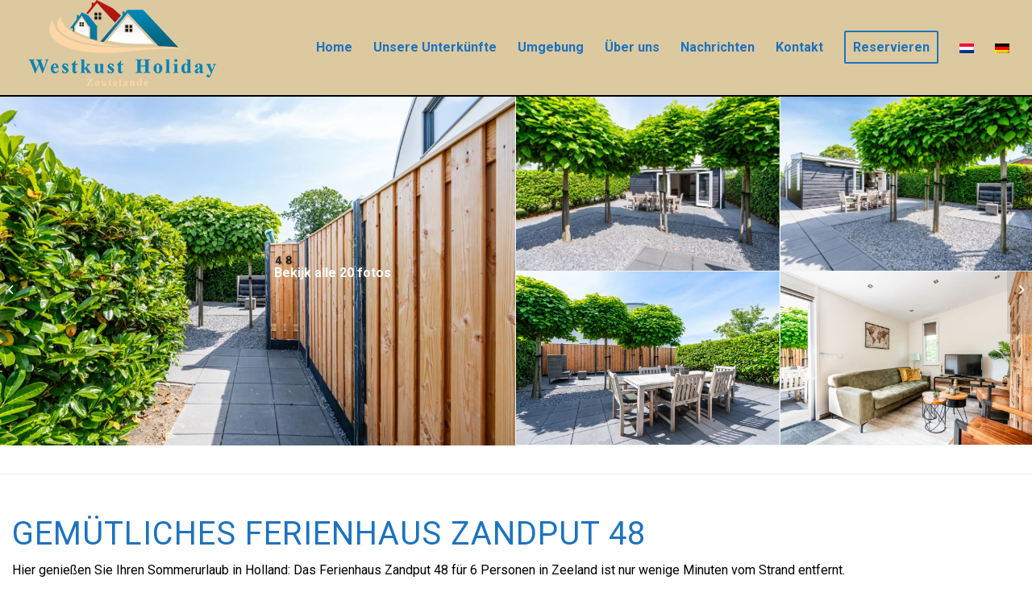

--- FILE ---
content_type: text/html; charset=UTF-8
request_url: https://westkust.nl/de/accommodatie-item/zandput-48/
body_size: 15231
content:


<!DOCTYPE html>
<html lang="de-DE" prefix="og: https://ogp.me/ns#" class="html_stretched responsive av-preloader-disabled av-default-lightbox  html_header_top html_logo_left html_main_nav_header html_menu_right html_large html_header_sticky html_header_shrinking html_mobile_menu_phone html_header_searchicon_disabled html_content_align_center html_header_unstick_top_disabled html_header_stretch_disabled html_minimal_header html_minimal_header_shadow html_av-overlay-side html_av-overlay-side-classic html_av-submenu-noclone html_entry_id_37798 av-cookies-no-cookie-consent av-no-preview html_text_menu_active ">
<head>

<meta charset="UTF-8" />
<meta name="robots" content="index, follow" />



<script type="text/javascript"> var dictionary = {"nl":{"choose_accommodation_type":"Kies uw plaats"}}; </script>



<!-- mobile setting --> 
<meta name="viewport" content="width=device-width, initial-scale=1">
 
<!-- Scripts/CSS and wp_head hook -->
<link rel="alternate" hreflang="nl" href="https://westkust.nl/accommodatie-item/vakantiewoning-zandput-48/" />
<link rel="alternate" hreflang="de" href="https://westkust.nl/de/accommodatie-item/zandput-48/" />
<link rel="alternate" hreflang="x-default" href="https://westkust.nl/accommodatie-item/vakantiewoning-zandput-48/" />
<script id="cookieyes" type="text/javascript" src="https://cdn-cookieyes.com/client_data/2c0f5e877e8f4f413af62bf1/script.js"></script>
<!-- Suchmaschinen-Optimierung durch Rank Math PRO - https://rankmath.com/ -->
<title>Zandput 48 | Westkust</title>
<meta name="description" content="Ihr Sommerurlaub in Zeeland: Das gemütliche Ferienhaus Zandput 48 ist nur wenige Minuten vom Strand in Zoutelande entfernt."/>
<meta name="robots" content="follow, index, max-snippet:-1, max-video-preview:-1, max-image-preview:large"/>
<link rel="canonical" href="https://westkust.nl/de/accommodatie-item/zandput-48/" />
<meta property="og:locale" content="de_DE" />
<meta property="og:type" content="article" />
<meta property="og:title" content="Zandput 48 | Westkust" />
<meta property="og:description" content="Ihr Sommerurlaub in Zeeland: Das gemütliche Ferienhaus Zandput 48 ist nur wenige Minuten vom Strand in Zoutelande entfernt." />
<meta property="og:url" content="https://westkust.nl/de/accommodatie-item/zandput-48/" />
<meta property="og:site_name" content="Westkust" />
<meta property="article:publisher" content="https://www.facebook.com/profile.php?id=100064023638431" />
<meta property="article:tag" content="home" />
<meta property="article:tag" content="homepage" />
<meta property="og:updated_time" content="2025-12-29T13:42:00+00:00" />
<meta property="og:image" content="https://westkust.nl/wp-content/uploads/2022/01/DSC5896.jpg" />
<meta property="og:image:secure_url" content="https://westkust.nl/wp-content/uploads/2022/01/DSC5896.jpg" />
<meta property="og:image:width" content="1619" />
<meta property="og:image:height" content="1080" />
<meta property="og:image:alt" content="Zandput 48" />
<meta property="og:image:type" content="image/jpeg" />
<meta property="product:brand" content="Westkust Holiday Zoutelande" />
<meta property="product:price:amount" content="€€" />
<meta property="product:price:currency" content="EUR" />
<meta name="twitter:card" content="summary_large_image" />
<meta name="twitter:title" content="Zandput 48 | Westkust" />
<meta name="twitter:description" content="Ihr Sommerurlaub in Zeeland: Das gemütliche Ferienhaus Zandput 48 ist nur wenige Minuten vom Strand in Zoutelande entfernt." />
<meta name="twitter:image" content="https://westkust.nl/wp-content/uploads/2022/01/DSC5896.jpg" />
<script type="application/ld+json" class="rank-math-schema-pro">{"@context":"https://schema.org","@graph":[{"@type":"Place","@id":"https://westkust.nl/de/#place/","geo":{"@type":"GeoCoordinates","latitude":"51.501690","longitude":"3.479250"},"hasMap":"https://www.google.com/maps/search/?api=1&amp;query=51.501690,3.479250","address":{"@type":"PostalAddress","streetAddress":"Westkapelseweg 17","addressLocality":"Zoutelande","addressRegion":"Zeeland","postalCode":"4374 BA","addressCountry":"Nederland"}},{"@type":["LodgingBusiness","Organization"],"@id":"https://westkust.nl/de/#organization/","name":"Westkust Holiday","url":"https://westkust.nl","sameAs":["https://www.facebook.com/profile.php?id=100064023638431"],"email":"info@westkust.nl","address":{"@type":"PostalAddress","streetAddress":"Westkapelseweg 17","addressLocality":"Zoutelande","addressRegion":"Zeeland","postalCode":"4374 BA","addressCountry":"Nederland"},"logo":{"@type":"ImageObject","@id":"https://westkust.nl/de/#logo/","url":"https://westkust.nl/wp-content/uploads/2022/09/logo_westkust_300.png","contentUrl":"https://westkust.nl/wp-content/uploads/2022/09/logo_westkust_300.png","caption":"Westkust","inLanguage":"de","width":"300","height":"113"},"priceRange":"\u20ac\u20ac","openingHours":["Monday,Tuesday,Wednesday,Thursday,Friday,Saturday,Sunday 09:00-17:00"],"location":{"@id":"https://westkust.nl/de/#place/"},"image":{"@id":"https://westkust.nl/de/#logo/"},"telephone":"+31(0)118561823"},{"@type":"WebSite","@id":"https://westkust.nl/de/#website/","url":"https://westkust.nl/de/","name":"Westkust","publisher":{"@id":"https://westkust.nl/de/#organization/"},"inLanguage":"de"},{"@type":"ImageObject","@id":"https://westkust.nl/wp-content/uploads/2022/01/DSC5896.jpg","url":"https://westkust.nl/wp-content/uploads/2022/01/DSC5896.jpg","width":"1619","height":"1080","inLanguage":"de"},{"@type":"BreadcrumbList","@id":"https://westkust.nl/de/accommodatie-item/zandput-48/#breadcrumb","itemListElement":[{"@type":"ListItem","position":"1","item":{"@id":"https://westkust.nl","name":"Home"}},{"@type":"ListItem","position":"2","item":{"@id":"https://westkust.nl/de/accommodatie-item/zandput-48/","name":"Zandput 48"}}]},{"@type":"ItemPage","@id":"https://westkust.nl/de/accommodatie-item/zandput-48/#webpage","url":"https://westkust.nl/de/accommodatie-item/zandput-48/","name":"Zandput 48 | Westkust","datePublished":"2022-02-17T11:19:04+00:00","dateModified":"2025-12-29T13:42:00+00:00","isPartOf":{"@id":"https://westkust.nl/de/#website/"},"primaryImageOfPage":{"@id":"https://westkust.nl/wp-content/uploads/2022/01/DSC5896.jpg"},"inLanguage":"de","breadcrumb":{"@id":"https://westkust.nl/de/accommodatie-item/zandput-48/#breadcrumb"}},{"@type":"Person","@id":"https://westkust.nl/de/author/notifications_i79bup9k/","name":"admin","url":"https://westkust.nl/de/author/notifications_i79bup9k/","image":{"@type":"ImageObject","@id":"https://secure.gravatar.com/avatar/75428f38ff9d7e5c3717ad6c4301bb96e4f82ce4c5eb83c19f7fc8ed969d8dc7?s=96&amp;d=mm&amp;r=g","url":"https://secure.gravatar.com/avatar/75428f38ff9d7e5c3717ad6c4301bb96e4f82ce4c5eb83c19f7fc8ed969d8dc7?s=96&amp;d=mm&amp;r=g","caption":"admin","inLanguage":"de"},"sameAs":["https://westkust.nl"],"worksFor":{"@id":"https://westkust.nl/de/#organization/"}},{"@type":"Product","name":"Zandput 48 | Westkust","url":"https://westkust.nl/de/accommodatie-item/zandput-48/","description":"Ihr Sommerurlaub in Zeeland: Das gem\u00fctliche Ferienhaus Zandput 48 ist nur wenige Minuten vom Strand in Zoutelande entfernt.","brand":{"@type":"Brand","name":"Westkust Holiday Zoutelande","url":"https://www.westkust.nl"},"image":{"@type":"ImageObject","url":"https://westkust.nl/wp-content/uploads/2022/01/DSC5896.jpg"},"offers":{"@type":"Offer","url":"https://westkust.nl/de/accommodatie-item/zandput-48/","price":"\u20ac\u20ac","priceCurrency":"EUR","availability":"InStock"},"review":{"@type":"Review","datePublished":"2022-02-17T11:19:04+00:00","dateModified":"2025-12-29T13:42:00+00:00","author":{"@id":"https://westkust.nl/de/author/notifications_i79bup9k/","name":"admin"},"reviewRating":{"@type":"Rating","ratingValue":"4.9","worstRating":"4","bestRating":"5"},"positiveNotes":{"@type":"ItemList","itemListElement":[{"@type":"ListItem","position":"1","name":"Moderne Einrichtung"},{"@type":"ListItem","position":"2","name":"Separates WC"},{"@type":"ListItem","position":"3","name":"Garten und Terrasse"}]},"negativeNotes":{"@type":"ItemList","itemListElement":[{"@type":"ListItem","position":"1","name":"Bettw\u00e4sche selbst mitzubringen"}]}},"@id":"https://westkust.nl/de/accommodatie-item/zandput-48/#schema-81339","mainEntityOfPage":{"@id":"https://westkust.nl/de/accommodatie-item/zandput-48/#webpage"}}]}</script>
<!-- /Rank Math WordPress SEO Plugin -->

<link rel='dns-prefetch' href='//www.googletagmanager.com' />
<link rel="alternate" type="application/rss+xml" title="Westkust &raquo; Feed" href="https://westkust.nl/de/feed/" />
<link rel="alternate" type="application/rss+xml" title="Westkust &raquo; Kommentar-Feed" href="https://westkust.nl/de/comments/feed/" />
<link rel="alternate" title="oEmbed (JSON)" type="application/json+oembed" href="https://westkust.nl/de/wp-json/oembed/1.0/embed?url=https%3A%2F%2Fwestkust.nl%2Fde%2Faccommodatie-item%2Fzandput-48%2F" />
<link rel="alternate" title="oEmbed (XML)" type="text/xml+oembed" href="https://westkust.nl/de/wp-json/oembed/1.0/embed?url=https%3A%2F%2Fwestkust.nl%2Fde%2Faccommodatie-item%2Fzandput-48%2F&#038;format=xml" />

<!-- google webfont font replacement -->

			<script type='text/javascript'>

				(function() {
					
					/*	check if webfonts are disabled by user setting via cookie - or user must opt in.	*/
					var html = document.getElementsByTagName('html')[0];
					var cookie_check = html.className.indexOf('av-cookies-needs-opt-in') >= 0 || html.className.indexOf('av-cookies-can-opt-out') >= 0;
					var allow_continue = true;
					var silent_accept_cookie = html.className.indexOf('av-cookies-user-silent-accept') >= 0;

					if( cookie_check && ! silent_accept_cookie )
					{
						if( ! document.cookie.match(/aviaCookieConsent/) || html.className.indexOf('av-cookies-session-refused') >= 0 )
						{
							allow_continue = false;
						}
						else
						{
							if( ! document.cookie.match(/aviaPrivacyRefuseCookiesHideBar/) )
							{
								allow_continue = false;
							}
							else if( ! document.cookie.match(/aviaPrivacyEssentialCookiesEnabled/) )
							{
								allow_continue = false;
							}
							else if( document.cookie.match(/aviaPrivacyGoogleWebfontsDisabled/) )
							{
								allow_continue = false;
							}
						}
					}
					
					if( allow_continue )
					{
						var f = document.createElement('link');
					
						f.type 	= 'text/css';
						f.rel 	= 'stylesheet';
						f.href 	= '//fonts.googleapis.com/css?family=Roboto:100,400,700';
						f.id 	= 'avia-google-webfont';

						document.getElementsByTagName('head')[0].appendChild(f);
					}
				})();
			
			</script>
			<style id='wp-img-auto-sizes-contain-inline-css' type='text/css'>
img:is([sizes=auto i],[sizes^="auto," i]){contain-intrinsic-size:3000px 1500px}
/*# sourceURL=wp-img-auto-sizes-contain-inline-css */
</style>
<link rel='stylesheet' id='avia-grid-css' href='https://westkust.nl/wp-content/themes/enfold/css/grid.css?ver=4.7.6.4' type='text/css' media='all' />
<link rel='stylesheet' id='avia-base-css' href='https://westkust.nl/wp-content/themes/enfold/css/base.css?ver=4.7.6.4' type='text/css' media='all' />
<link rel='stylesheet' id='avia-layout-css' href='https://westkust.nl/wp-content/themes/enfold/css/layout.css?ver=4.7.6.4' type='text/css' media='all' />
<link rel='stylesheet' id='avia-module-blog-css' href='https://westkust.nl/wp-content/themes/enfold/config-templatebuilder/avia-shortcodes/blog/blog.css?ver=6.9' type='text/css' media='all' />
<link rel='stylesheet' id='avia-module-postslider-css' href='https://westkust.nl/wp-content/themes/enfold/config-templatebuilder/avia-shortcodes/postslider/postslider.css?ver=6.9' type='text/css' media='all' />
<link rel='stylesheet' id='avia-module-button-css' href='https://westkust.nl/wp-content/themes/enfold/config-templatebuilder/avia-shortcodes/buttons/buttons.css?ver=6.9' type='text/css' media='all' />
<link rel='stylesheet' id='avia-module-buttonrow-css' href='https://westkust.nl/wp-content/themes/enfold/config-templatebuilder/avia-shortcodes/buttonrow/buttonrow.css?ver=6.9' type='text/css' media='all' />
<link rel='stylesheet' id='avia-module-comments-css' href='https://westkust.nl/wp-content/themes/enfold/config-templatebuilder/avia-shortcodes/comments/comments.css?ver=6.9' type='text/css' media='all' />
<link rel='stylesheet' id='avia-module-contact-css' href='https://westkust.nl/wp-content/themes/enfold/config-templatebuilder/avia-shortcodes/contact/contact.css?ver=6.9' type='text/css' media='all' />
<link rel='stylesheet' id='avia-module-gallery-css' href='https://westkust.nl/wp-content/themes/enfold/config-templatebuilder/avia-shortcodes/gallery/gallery.css?ver=6.9' type='text/css' media='all' />
<link rel='stylesheet' id='avia-module-slideshow-css' href='https://westkust.nl/wp-content/themes/enfold/config-templatebuilder/avia-shortcodes/slideshow/slideshow.css?ver=6.9' type='text/css' media='all' />
<link rel='stylesheet' id='avia-module-gallery-hor-css' href='https://westkust.nl/wp-content/themes/enfold/config-templatebuilder/avia-shortcodes/gallery_horizontal/gallery_horizontal.css?ver=6.9' type='text/css' media='all' />
<link rel='stylesheet' id='avia-module-gridrow-css' href='https://westkust.nl/wp-content/themes/enfold/config-templatebuilder/avia-shortcodes/grid_row/grid_row.css?ver=6.9' type='text/css' media='all' />
<link rel='stylesheet' id='avia-module-heading-css' href='https://westkust.nl/wp-content/themes/enfold/config-templatebuilder/avia-shortcodes/heading/heading.css?ver=6.9' type='text/css' media='all' />
<link rel='stylesheet' id='avia-module-hr-css' href='https://westkust.nl/wp-content/themes/enfold/config-templatebuilder/avia-shortcodes/hr/hr.css?ver=6.9' type='text/css' media='all' />
<link rel='stylesheet' id='avia-module-image-css' href='https://westkust.nl/wp-content/themes/enfold/config-templatebuilder/avia-shortcodes/image/image.css?ver=6.9' type='text/css' media='all' />
<link rel='stylesheet' id='avia-module-slideshow-contentpartner-css' href='https://westkust.nl/wp-content/themes/enfold/config-templatebuilder/avia-shortcodes/contentslider/contentslider.css?ver=6.9' type='text/css' media='all' />
<link rel='stylesheet' id='avia-module-portfolio-css' href='https://westkust.nl/wp-content/themes/enfold/config-templatebuilder/avia-shortcodes/portfolio/portfolio.css?ver=6.9' type='text/css' media='all' />
<link rel='stylesheet' id='avia-module-slideshow-accordion-css' href='https://westkust.nl/wp-content/themes/enfold/config-templatebuilder/avia-shortcodes/slideshow_accordion/slideshow_accordion.css?ver=6.9' type='text/css' media='all' />
<link rel='stylesheet' id='avia-module-slideshow-fullsize-css' href='https://westkust.nl/wp-content/themes/enfold/config-templatebuilder/avia-shortcodes/slideshow_fullsize/slideshow_fullsize.css?ver=6.9' type='text/css' media='all' />
<link rel='stylesheet' id='avia-module-social-css' href='https://westkust.nl/wp-content/themes/enfold/config-templatebuilder/avia-shortcodes/social_share/social_share.css?ver=6.9' type='text/css' media='all' />
<link rel='stylesheet' id='avia-module-tabs-css' href='https://westkust.nl/wp-content/themes/enfold/config-templatebuilder/avia-shortcodes/tabs/tabs.css?ver=6.9' type='text/css' media='all' />
<link rel='stylesheet' id='avia-module-testimonials-css' href='https://westkust.nl/wp-content/themes/enfold/config-templatebuilder/avia-shortcodes/testimonials/testimonials.css?ver=6.9' type='text/css' media='all' />
<link rel='stylesheet' id='avia-module-video-css' href='https://westkust.nl/wp-content/themes/enfold/config-templatebuilder/avia-shortcodes/video/video.css?ver=6.9' type='text/css' media='all' />
<style id='wp-emoji-styles-inline-css' type='text/css'>

	img.wp-smiley, img.emoji {
		display: inline !important;
		border: none !important;
		box-shadow: none !important;
		height: 1em !important;
		width: 1em !important;
		margin: 0 0.07em !important;
		vertical-align: -0.1em !important;
		background: none !important;
		padding: 0 !important;
	}
/*# sourceURL=wp-emoji-styles-inline-css */
</style>
<link rel='stylesheet' id='contact-form-7-css' href='https://westkust.nl/wp-content/plugins/contact-form-7/includes/css/styles.css?ver=6.1' type='text/css' media='all' />
<link rel='stylesheet' id='wpml-legacy-dropdown-0-css' href='https://westkust.nl/wp-content/plugins/sitepress-multilingual-cms/templates/language-switchers/legacy-dropdown/style.min.css?ver=1' type='text/css' media='all' />
<style id='wpml-legacy-dropdown-0-inline-css' type='text/css'>
.wpml-ls-statics-shortcode_actions, .wpml-ls-statics-shortcode_actions .wpml-ls-sub-menu, .wpml-ls-statics-shortcode_actions a {border-color:#EEEEEE;}.wpml-ls-statics-shortcode_actions a, .wpml-ls-statics-shortcode_actions .wpml-ls-sub-menu a, .wpml-ls-statics-shortcode_actions .wpml-ls-sub-menu a:link, .wpml-ls-statics-shortcode_actions li:not(.wpml-ls-current-language) .wpml-ls-link, .wpml-ls-statics-shortcode_actions li:not(.wpml-ls-current-language) .wpml-ls-link:link {color:#444444;background-color:#ffffff;}.wpml-ls-statics-shortcode_actions .wpml-ls-sub-menu a:hover,.wpml-ls-statics-shortcode_actions .wpml-ls-sub-menu a:focus, .wpml-ls-statics-shortcode_actions .wpml-ls-sub-menu a:link:hover, .wpml-ls-statics-shortcode_actions .wpml-ls-sub-menu a:link:focus {color:#000000;background-color:#eeeeee;}.wpml-ls-statics-shortcode_actions .wpml-ls-current-language > a {color:#444444;background-color:#ffffff;}.wpml-ls-statics-shortcode_actions .wpml-ls-current-language:hover>a, .wpml-ls-statics-shortcode_actions .wpml-ls-current-language>a:focus {color:#000000;background-color:#eeeeee;}
#lang_sel img, #lang_sel_list img, #lang_sel_footer img { display: inline; }
/*# sourceURL=wpml-legacy-dropdown-0-inline-css */
</style>
<link rel='stylesheet' id='avia-wpml-css' href='https://westkust.nl/wp-content/themes/enfold/config-wpml/wpml-mod.css?ver=4.7.6.4' type='text/css' media='all' />
<link rel='stylesheet' id='avia-scs-css' href='https://westkust.nl/wp-content/themes/enfold/css/shortcodes.css?ver=4.7.6.4' type='text/css' media='all' />
<link rel='stylesheet' id='avia-popup-css-css' href='https://westkust.nl/wp-content/themes/enfold/js/aviapopup/magnific-popup.css?ver=4.7.6.4' type='text/css' media='screen' />
<link rel='stylesheet' id='avia-lightbox-css' href='https://westkust.nl/wp-content/themes/enfold/css/avia-snippet-lightbox.css?ver=4.7.6.4' type='text/css' media='screen' />
<link rel='stylesheet' id='avia-widget-css-css' href='https://westkust.nl/wp-content/themes/enfold/css/avia-snippet-widget.css?ver=4.7.6.4' type='text/css' media='screen' />
<link rel='stylesheet' id='avia-dynamic-css' href='https://westkust.nl/wp-content/uploads/dynamic_avia/enfold_child_de.css?ver=695be22420e5d' type='text/css' media='all' />
<link rel='stylesheet' id='avia-custom-css' href='https://westkust.nl/wp-content/themes/enfold/css/custom.css?ver=4.7.6.4' type='text/css' media='all' />
<link rel='stylesheet' id='avia-style-css' href='https://westkust.nl/wp-content/themes/enfold-child/style.css?ver=4.7.6.4' type='text/css' media='all' />
<script type="text/javascript" src="https://westkust.nl/wp-includes/js/jquery/jquery.min.js?ver=3.7.1" id="jquery-core-js"></script>
<script type="text/javascript" src="https://westkust.nl/wp-includes/js/jquery/jquery-migrate.min.js?ver=3.4.1" id="jquery-migrate-js"></script>
<script type="text/javascript" id="wpml-cookie-js-extra">
/* <![CDATA[ */
var wpml_cookies = {"wp-wpml_current_language":{"value":"de","expires":1,"path":"/"}};
var wpml_cookies = {"wp-wpml_current_language":{"value":"de","expires":1,"path":"/"}};
//# sourceURL=wpml-cookie-js-extra
/* ]]> */
</script>
<script type="text/javascript" src="https://westkust.nl/wp-content/plugins/sitepress-multilingual-cms/res/js/cookies/language-cookie.js?ver=476000" id="wpml-cookie-js" defer="defer" data-wp-strategy="defer"></script>
<script type="text/javascript" src="https://westkust.nl/wp-content/plugins/sitepress-multilingual-cms/templates/language-switchers/legacy-dropdown/script.min.js?ver=1" id="wpml-legacy-dropdown-0-js"></script>
<script type="text/javascript" src="https://westkust.nl/wp-content/themes/enfold/config-wpml/wpml-mod.js?ver=4.7.6.4" id="avia-wpml-script-js"></script>
<script type="text/javascript" src="https://westkust.nl/wp-content/themes/enfold/js/avia-compat.js?ver=4.7.6.4" id="avia-compat-js"></script>

<!-- Google Tag (gtac.js) durch Site-Kit hinzugefügt -->
<!-- Von Site Kit hinzugefügtes Google-Analytics-Snippet -->
<!-- Das Google Ads-Snippet wurde von Site Kit hinzugefügt -->
<script type="text/javascript" src="https://www.googletagmanager.com/gtag/js?id=G-CEWYZ20MSR" id="google_gtagjs-js" async></script>
<script type="text/javascript" id="google_gtagjs-js-after">
/* <![CDATA[ */
window.dataLayer = window.dataLayer || [];function gtag(){dataLayer.push(arguments);}
gtag("set","linker",{"domains":["westkust.nl"]});
gtag("js", new Date());
gtag("set", "developer_id.dZTNiMT", true);
gtag("config", "G-CEWYZ20MSR");
gtag("config", "AW-17825938849");
 window._googlesitekit = window._googlesitekit || {}; window._googlesitekit.throttledEvents = []; window._googlesitekit.gtagEvent = (name, data) => { var key = JSON.stringify( { name, data } ); if ( !! window._googlesitekit.throttledEvents[ key ] ) { return; } window._googlesitekit.throttledEvents[ key ] = true; setTimeout( () => { delete window._googlesitekit.throttledEvents[ key ]; }, 5 ); gtag( "event", name, { ...data, event_source: "site-kit" } ); }; 
//# sourceURL=google_gtagjs-js-after
/* ]]> */
</script>
<script type="text/javascript" id="wpso-front-scripts-js-extra">
/* <![CDATA[ */
var wpso = {"ajaxurl":"https://westkust.nl/wp-admin/admin-ajax.php","nonce":"ecdb279cec","user_items":[]};
//# sourceURL=wpso-front-scripts-js-extra
/* ]]> */
</script>
<script type="text/javascript" src="https://westkust.nl/wp-content/plugins/wp-sort-order/js/front-scripts.js?ver=2026010253" id="wpso-front-scripts-js"></script>
<link rel="https://api.w.org/" href="https://westkust.nl/de/wp-json/" /><link rel="alternate" title="JSON" type="application/json" href="https://westkust.nl/de/wp-json/wp/v2/portfolio/37798" /><link rel="EditURI" type="application/rsd+xml" title="RSD" href="https://westkust.nl/xmlrpc.php?rsd" />
<meta name="generator" content="WordPress 6.9" />
<link rel='shortlink' href='https://westkust.nl/de/?p=37798' />
<meta name="generator" content="WPML ver:4.7.6 stt:37,3;" />
<meta name="generator" content="Site Kit by Google 1.168.0" /><!-- HFCM by 99 Robots - Snippet # 6: ons aanbod styling -->

<!-- /end HFCM by 99 Robots -->
	<style>
		.class_gwp_my_template_file {
			cursor:help;
		}
	</style>
	<link rel="profile" href="http://gmpg.org/xfn/11" />
<link rel="alternate" type="application/rss+xml" title="Westkust RSS2 Feed" href="https://westkust.nl/de/feed/" />
<link rel="pingback" href="https://westkust.nl/xmlrpc.php" />
<!--[if lt IE 9]><script src="https://westkust.nl/wp-content/themes/enfold/js/html5shiv.js"></script><![endif]-->
<link rel="icon" href="https://westkust.nl/wp-content/uploads/2022/01/favicon.gif" type="image/gif">

<!-- Von Site Kit hinzugefügtes Google-Tag-Manager-Snippet -->
<script type="text/javascript">
/* <![CDATA[ */

			( function( w, d, s, l, i ) {
				w[l] = w[l] || [];
				w[l].push( {'gtm.start': new Date().getTime(), event: 'gtm.js'} );
				var f = d.getElementsByTagName( s )[0],
					j = d.createElement( s ), dl = l != 'dataLayer' ? '&l=' + l : '';
				j.async = true;
				j.src = 'https://www.googletagmanager.com/gtm.js?id=' + i + dl;
				f.parentNode.insertBefore( j, f );
			} )( window, document, 'script', 'dataLayer', 'GTM-NKF3VXC' );
			
/* ]]> */
</script>

<!-- Ende des von Site Kit hinzugefügten Google-Tag-Manager-Snippets -->
<style type='text/css'>
@font-face {font-family: 'entypo-fontello'; font-weight: normal; font-style: normal; font-display: auto;
src: url('https://westkust.nl/wp-content/themes/enfold/config-templatebuilder/avia-template-builder/assets/fonts/entypo-fontello.woff2') format('woff2'),
url('https://westkust.nl/wp-content/themes/enfold/config-templatebuilder/avia-template-builder/assets/fonts/entypo-fontello.woff') format('woff'),
url('https://westkust.nl/wp-content/themes/enfold/config-templatebuilder/avia-template-builder/assets/fonts/entypo-fontello.ttf') format('truetype'), 
url('https://westkust.nl/wp-content/themes/enfold/config-templatebuilder/avia-template-builder/assets/fonts/entypo-fontello.svg#entypo-fontello') format('svg'),
url('https://westkust.nl/wp-content/themes/enfold/config-templatebuilder/avia-template-builder/assets/fonts/entypo-fontello.eot'),
url('https://westkust.nl/wp-content/themes/enfold/config-templatebuilder/avia-template-builder/assets/fonts/entypo-fontello.eot?#iefix') format('embedded-opentype');
} #top .avia-font-entypo-fontello, body .avia-font-entypo-fontello, html body [data-av_iconfont='entypo-fontello']:before{ font-family: 'entypo-fontello'; }
</style>

<!--
Debugging Info for Theme support: 

Theme: Enfold
Version: 4.7.6.4
Installed: enfold
AviaFramework Version: 5.0
AviaBuilder Version: 4.7.6.4
aviaElementManager Version: 1.0.1
- - - - - - - - - - -
ChildTheme: Enfold Child
ChildTheme Version: 1.0
ChildTheme Installed: enfold

ML:256-PU:31-PLA:21
WP:6.9
Compress: CSS:disabled - JS:disabled
Updates: disabled
PLAu:20
-->	
<style>
	
.listing_main_image>div {
    overflow: hidden;
}

.header_masonry .col-md-3.image_gallery {
    position: relative;
    overflow: hidden;
    flex: 0 0 50%;
}

@media(min-width:992px) {
    .header_masonry .col-md-3.image_gallery>img {
        position: absolute;
        top: 50%;
        left: 50%;
        transform: translate(-50%, -50%);
        width: initial;
        max-width: initial;
    }
}

@media(max-width:991px) {
    .header_masonry .col-md-3.image_gallery {
        flex: 0 0 25%;
        min-width: auto;
        min-height: 100% !important;
    }

    .header_masonry .image_gallery {
        height: auto;
    }

    .listing_main_image>div.img-small {
        height: 180px;
    }


    .listing_main_image>div.img-small>.image_gallery>img {
        width: 150% !important;
        max-width: 150%;
        height: auto;
        position: absolute;
        left: 50%;
        top: 50%;
        transform: translate(-50%, -50%);
    }
}

@media(max-width:767px) {
    .listing_main_image>div.img-small {
        height: 110px;
    }
}
</style>
	

<style id='global-styles-inline-css' type='text/css'>
:root{--wp--preset--aspect-ratio--square: 1;--wp--preset--aspect-ratio--4-3: 4/3;--wp--preset--aspect-ratio--3-4: 3/4;--wp--preset--aspect-ratio--3-2: 3/2;--wp--preset--aspect-ratio--2-3: 2/3;--wp--preset--aspect-ratio--16-9: 16/9;--wp--preset--aspect-ratio--9-16: 9/16;--wp--preset--color--black: #000000;--wp--preset--color--cyan-bluish-gray: #abb8c3;--wp--preset--color--white: #ffffff;--wp--preset--color--pale-pink: #f78da7;--wp--preset--color--vivid-red: #cf2e2e;--wp--preset--color--luminous-vivid-orange: #ff6900;--wp--preset--color--luminous-vivid-amber: #fcb900;--wp--preset--color--light-green-cyan: #7bdcb5;--wp--preset--color--vivid-green-cyan: #00d084;--wp--preset--color--pale-cyan-blue: #8ed1fc;--wp--preset--color--vivid-cyan-blue: #0693e3;--wp--preset--color--vivid-purple: #9b51e0;--wp--preset--gradient--vivid-cyan-blue-to-vivid-purple: linear-gradient(135deg,rgb(6,147,227) 0%,rgb(155,81,224) 100%);--wp--preset--gradient--light-green-cyan-to-vivid-green-cyan: linear-gradient(135deg,rgb(122,220,180) 0%,rgb(0,208,130) 100%);--wp--preset--gradient--luminous-vivid-amber-to-luminous-vivid-orange: linear-gradient(135deg,rgb(252,185,0) 0%,rgb(255,105,0) 100%);--wp--preset--gradient--luminous-vivid-orange-to-vivid-red: linear-gradient(135deg,rgb(255,105,0) 0%,rgb(207,46,46) 100%);--wp--preset--gradient--very-light-gray-to-cyan-bluish-gray: linear-gradient(135deg,rgb(238,238,238) 0%,rgb(169,184,195) 100%);--wp--preset--gradient--cool-to-warm-spectrum: linear-gradient(135deg,rgb(74,234,220) 0%,rgb(151,120,209) 20%,rgb(207,42,186) 40%,rgb(238,44,130) 60%,rgb(251,105,98) 80%,rgb(254,248,76) 100%);--wp--preset--gradient--blush-light-purple: linear-gradient(135deg,rgb(255,206,236) 0%,rgb(152,150,240) 100%);--wp--preset--gradient--blush-bordeaux: linear-gradient(135deg,rgb(254,205,165) 0%,rgb(254,45,45) 50%,rgb(107,0,62) 100%);--wp--preset--gradient--luminous-dusk: linear-gradient(135deg,rgb(255,203,112) 0%,rgb(199,81,192) 50%,rgb(65,88,208) 100%);--wp--preset--gradient--pale-ocean: linear-gradient(135deg,rgb(255,245,203) 0%,rgb(182,227,212) 50%,rgb(51,167,181) 100%);--wp--preset--gradient--electric-grass: linear-gradient(135deg,rgb(202,248,128) 0%,rgb(113,206,126) 100%);--wp--preset--gradient--midnight: linear-gradient(135deg,rgb(2,3,129) 0%,rgb(40,116,252) 100%);--wp--preset--font-size--small: 13px;--wp--preset--font-size--medium: 20px;--wp--preset--font-size--large: 36px;--wp--preset--font-size--x-large: 42px;--wp--preset--spacing--20: 0.44rem;--wp--preset--spacing--30: 0.67rem;--wp--preset--spacing--40: 1rem;--wp--preset--spacing--50: 1.5rem;--wp--preset--spacing--60: 2.25rem;--wp--preset--spacing--70: 3.38rem;--wp--preset--spacing--80: 5.06rem;--wp--preset--shadow--natural: 6px 6px 9px rgba(0, 0, 0, 0.2);--wp--preset--shadow--deep: 12px 12px 50px rgba(0, 0, 0, 0.4);--wp--preset--shadow--sharp: 6px 6px 0px rgba(0, 0, 0, 0.2);--wp--preset--shadow--outlined: 6px 6px 0px -3px rgb(255, 255, 255), 6px 6px rgb(0, 0, 0);--wp--preset--shadow--crisp: 6px 6px 0px rgb(0, 0, 0);}:where(.is-layout-flex){gap: 0.5em;}:where(.is-layout-grid){gap: 0.5em;}body .is-layout-flex{display: flex;}.is-layout-flex{flex-wrap: wrap;align-items: center;}.is-layout-flex > :is(*, div){margin: 0;}body .is-layout-grid{display: grid;}.is-layout-grid > :is(*, div){margin: 0;}:where(.wp-block-columns.is-layout-flex){gap: 2em;}:where(.wp-block-columns.is-layout-grid){gap: 2em;}:where(.wp-block-post-template.is-layout-flex){gap: 1.25em;}:where(.wp-block-post-template.is-layout-grid){gap: 1.25em;}.has-black-color{color: var(--wp--preset--color--black) !important;}.has-cyan-bluish-gray-color{color: var(--wp--preset--color--cyan-bluish-gray) !important;}.has-white-color{color: var(--wp--preset--color--white) !important;}.has-pale-pink-color{color: var(--wp--preset--color--pale-pink) !important;}.has-vivid-red-color{color: var(--wp--preset--color--vivid-red) !important;}.has-luminous-vivid-orange-color{color: var(--wp--preset--color--luminous-vivid-orange) !important;}.has-luminous-vivid-amber-color{color: var(--wp--preset--color--luminous-vivid-amber) !important;}.has-light-green-cyan-color{color: var(--wp--preset--color--light-green-cyan) !important;}.has-vivid-green-cyan-color{color: var(--wp--preset--color--vivid-green-cyan) !important;}.has-pale-cyan-blue-color{color: var(--wp--preset--color--pale-cyan-blue) !important;}.has-vivid-cyan-blue-color{color: var(--wp--preset--color--vivid-cyan-blue) !important;}.has-vivid-purple-color{color: var(--wp--preset--color--vivid-purple) !important;}.has-black-background-color{background-color: var(--wp--preset--color--black) !important;}.has-cyan-bluish-gray-background-color{background-color: var(--wp--preset--color--cyan-bluish-gray) !important;}.has-white-background-color{background-color: var(--wp--preset--color--white) !important;}.has-pale-pink-background-color{background-color: var(--wp--preset--color--pale-pink) !important;}.has-vivid-red-background-color{background-color: var(--wp--preset--color--vivid-red) !important;}.has-luminous-vivid-orange-background-color{background-color: var(--wp--preset--color--luminous-vivid-orange) !important;}.has-luminous-vivid-amber-background-color{background-color: var(--wp--preset--color--luminous-vivid-amber) !important;}.has-light-green-cyan-background-color{background-color: var(--wp--preset--color--light-green-cyan) !important;}.has-vivid-green-cyan-background-color{background-color: var(--wp--preset--color--vivid-green-cyan) !important;}.has-pale-cyan-blue-background-color{background-color: var(--wp--preset--color--pale-cyan-blue) !important;}.has-vivid-cyan-blue-background-color{background-color: var(--wp--preset--color--vivid-cyan-blue) !important;}.has-vivid-purple-background-color{background-color: var(--wp--preset--color--vivid-purple) !important;}.has-black-border-color{border-color: var(--wp--preset--color--black) !important;}.has-cyan-bluish-gray-border-color{border-color: var(--wp--preset--color--cyan-bluish-gray) !important;}.has-white-border-color{border-color: var(--wp--preset--color--white) !important;}.has-pale-pink-border-color{border-color: var(--wp--preset--color--pale-pink) !important;}.has-vivid-red-border-color{border-color: var(--wp--preset--color--vivid-red) !important;}.has-luminous-vivid-orange-border-color{border-color: var(--wp--preset--color--luminous-vivid-orange) !important;}.has-luminous-vivid-amber-border-color{border-color: var(--wp--preset--color--luminous-vivid-amber) !important;}.has-light-green-cyan-border-color{border-color: var(--wp--preset--color--light-green-cyan) !important;}.has-vivid-green-cyan-border-color{border-color: var(--wp--preset--color--vivid-green-cyan) !important;}.has-pale-cyan-blue-border-color{border-color: var(--wp--preset--color--pale-cyan-blue) !important;}.has-vivid-cyan-blue-border-color{border-color: var(--wp--preset--color--vivid-cyan-blue) !important;}.has-vivid-purple-border-color{border-color: var(--wp--preset--color--vivid-purple) !important;}.has-vivid-cyan-blue-to-vivid-purple-gradient-background{background: var(--wp--preset--gradient--vivid-cyan-blue-to-vivid-purple) !important;}.has-light-green-cyan-to-vivid-green-cyan-gradient-background{background: var(--wp--preset--gradient--light-green-cyan-to-vivid-green-cyan) !important;}.has-luminous-vivid-amber-to-luminous-vivid-orange-gradient-background{background: var(--wp--preset--gradient--luminous-vivid-amber-to-luminous-vivid-orange) !important;}.has-luminous-vivid-orange-to-vivid-red-gradient-background{background: var(--wp--preset--gradient--luminous-vivid-orange-to-vivid-red) !important;}.has-very-light-gray-to-cyan-bluish-gray-gradient-background{background: var(--wp--preset--gradient--very-light-gray-to-cyan-bluish-gray) !important;}.has-cool-to-warm-spectrum-gradient-background{background: var(--wp--preset--gradient--cool-to-warm-spectrum) !important;}.has-blush-light-purple-gradient-background{background: var(--wp--preset--gradient--blush-light-purple) !important;}.has-blush-bordeaux-gradient-background{background: var(--wp--preset--gradient--blush-bordeaux) !important;}.has-luminous-dusk-gradient-background{background: var(--wp--preset--gradient--luminous-dusk) !important;}.has-pale-ocean-gradient-background{background: var(--wp--preset--gradient--pale-ocean) !important;}.has-electric-grass-gradient-background{background: var(--wp--preset--gradient--electric-grass) !important;}.has-midnight-gradient-background{background: var(--wp--preset--gradient--midnight) !important;}.has-small-font-size{font-size: var(--wp--preset--font-size--small) !important;}.has-medium-font-size{font-size: var(--wp--preset--font-size--medium) !important;}.has-large-font-size{font-size: var(--wp--preset--font-size--large) !important;}.has-x-large-font-size{font-size: var(--wp--preset--font-size--x-large) !important;}
/*# sourceURL=global-styles-inline-css */
</style>
</head>




<body id="top" class="wp-singular portfolio-template-default single single-portfolio postid-37798 wp-theme-enfold wp-child-theme-enfold-child  rtl_columns stretched roboto" itemscope="itemscope" itemtype="https://schema.org/WebPage" >

			<!-- Von Site Kit hinzugefügtes Google-Tag-Manager-(noscript)-Snippet -->
		<noscript>
			<iframe src="https://www.googletagmanager.com/ns.html?id=GTM-NKF3VXC" height="0" width="0" style="display:none;visibility:hidden"></iframe>
		</noscript>
		<!-- Ende des von Site Kit hinzugefügten Google-Tag-Manager-(noscript)-Snippets -->
		
	<div id='wrap_all'>

	
<header id='header' class='all_colors header_color light_bg_color  av_header_top av_logo_left av_main_nav_header av_menu_right av_large av_header_sticky av_header_shrinking av_header_stretch_disabled av_mobile_menu_phone av_header_searchicon_disabled av_header_unstick_top_disabled av_minimal_header av_minimal_header_shadow av_bottom_nav_disabled  av_header_border_disabled'  role="banner" itemscope="itemscope" itemtype="https://schema.org/WPHeader" >

		<div  id='header_main' class='container_wrap container_wrap_logo'>
	
        <div class='container av-logo-container'><div class='inner-container'><span class='logo'><a href='https://westkust.nl/de/'><img height="100" width="300" src='https://westkust.nl/wp-content/uploads/2022/01/logo_westkust_300.png' alt='Westkust' title='' /></a></span><nav class='main_menu' data-selectname='Wähle eine Seite'  role="navigation" itemscope="itemscope" itemtype="https://schema.org/SiteNavigationElement" ><div class="avia-menu av-main-nav-wrap"><ul id="avia-menu" class="menu av-main-nav"><li id="menu-item-186" class="menu-item menu-item-type-post_type menu-item-object-page menu-item-home menu-item-top-level menu-item-top-level-1"><a href="https://westkust.nl/de/" itemprop="url"><span class="avia-bullet"></span><span class="avia-menu-text">Home</span><span class="avia-menu-fx"><span class="avia-arrow-wrap"><span class="avia-arrow"></span></span></span></a></li>
<li id="menu-item-291" class="menu-item menu-item-type-post_type menu-item-object-page menu-item-has-children menu-item-mega-parent  menu-item-top-level menu-item-top-level-2"><a href="https://westkust.nl/de/unsere-unterkuenfte/" itemprop="url"><span class="avia-bullet"></span><span class="avia-menu-text">Unsere Unterkünfte</span><span class="avia-menu-fx"><span class="avia-arrow-wrap"><span class="avia-arrow"></span></span></span></a>
<div class='avia_mega_div avia_mega3 nine units'>

<ul class="sub-menu">
	<li id="menu-item-214" class="menu-item menu-item-type-post_type menu-item-object-page avia_mega_menu_columns_3 three units  avia_mega_menu_columns_first"><span class='mega_menu_title heading-color av-special-font'><a href='https://westkust.nl/de/zoutelande-zentrum/'>Zoutelande Zentrum</a></span></li>
	<li id="menu-item-216" class="menu-item menu-item-type-post_type menu-item-object-page avia_mega_menu_columns_3 three units "><span class='mega_menu_title heading-color av-special-font'><a href='https://westkust.nl/de/zandput/'>Zandput</a></span></li>
	<li id="menu-item-215" class="menu-item menu-item-type-post_type menu-item-object-page avia_mega_menu_columns_3 three units avia_mega_menu_columns_last"><span class='mega_menu_title heading-color av-special-font'><a href='https://westkust.nl/de/kustlicht/'>Kustlicht</a></span></li>
</ul>

</div>
</li>
<li id="menu-item-41223" class="menu-item menu-item-type-post_type menu-item-object-page menu-item-top-level menu-item-top-level-3"><a href="https://westkust.nl/de/ausfluege-in-zeeland/" itemprop="url"><span class="avia-bullet"></span><span class="avia-menu-text">Umgebung</span><span class="avia-menu-fx"><span class="avia-arrow-wrap"><span class="avia-arrow"></span></span></span></a></li>
<li id="menu-item-217" class="menu-item menu-item-type-post_type menu-item-object-page menu-item-top-level menu-item-top-level-4"><a href="https://westkust.nl/de/uber-uns/" itemprop="url"><span class="avia-bullet"></span><span class="avia-menu-text">Über uns</span><span class="avia-menu-fx"><span class="avia-arrow-wrap"><span class="avia-arrow"></span></span></span></a></li>
<li id="menu-item-41259" class="menu-item menu-item-type-post_type menu-item-object-page menu-item-mega-parent  menu-item-top-level menu-item-top-level-5"><a href="https://westkust.nl/de/nachrichten/" itemprop="url"><span class="avia-bullet"></span><span class="avia-menu-text">Nachrichten</span><span class="avia-menu-fx"><span class="avia-arrow-wrap"><span class="avia-arrow"></span></span></span></a></li>
<li id="menu-item-218" class="menu-item menu-item-type-post_type menu-item-object-page menu-item-has-children menu-item-top-level menu-item-top-level-6"><a href="https://westkust.nl/de/kontakt/" itemprop="url"><span class="avia-bullet"></span><span class="avia-menu-text">Kontakt</span><span class="avia-menu-fx"><span class="avia-arrow-wrap"><span class="avia-arrow"></span></span></span></a>


<ul class="sub-menu">
	<li id="menu-item-43692" class="menu-item menu-item-type-post_type menu-item-object-page"><a href="https://westkust.nl/de/faq/" itemprop="url"><span class="avia-bullet"></span><span class="avia-menu-text">Häufig gestellte Fragen</span></a></li>
	<li id="menu-item-340" class="menu-item menu-item-type-post_type menu-item-object-page"><a href="https://westkust.nl/de/stornierungsbedingungen/" itemprop="url"><span class="avia-bullet"></span><span class="avia-menu-text">Stornierungsbedingungen</span></a></li>
</ul>
</li>
<li id="menu-item-345" class="menu-item menu-item-type-post_type menu-item-object-page av-menu-button av-menu-button-bordered menu-item-top-level menu-item-top-level-7"><a href="https://westkust.nl/de/buchen/" itemprop="url"><span class="avia-bullet"></span><span class="avia-menu-text">Reservieren</span><span class="avia-menu-fx"><span class="avia-arrow-wrap"><span class="avia-arrow"></span></span></span></a></li>
<li class='av-language-switch-item language_nl '><a href='https://westkust.nl/accommodatie-item/vakantiewoning-zandput-48/'>	<span class='language_flag'><img title='Nederlands' src='https://westkust.nl/wp-content/plugins/sitepress-multilingual-cms/res/flags/nl.png' /></span></a></li><li class='av-language-switch-item language_de avia_current_lang'><a href='https://westkust.nl/de/accommodatie-item/zandput-48/'>	<span class='language_flag'><img title='Deutsch' src='https://westkust.nl/wp-content/plugins/sitepress-multilingual-cms/res/flags/de.png' /></span></a></li><li class="av-burger-menu-main menu-item-avia-special ">
	        			<a href="#" aria-label="Menü" aria-hidden="false">
							<span class="av-hamburger av-hamburger--spin av-js-hamburger">
								<span class="av-hamburger-box">
						          <span class="av-hamburger-inner"></span>
						          <strong>Menü</strong>
								</span>
							</span>
							<span class="avia_hidden_link_text">Menü</span>
						</a>
	        		   </li></ul></div></nav></div> </div> 
		<!-- end container_wrap-->
		</div>
		<div class='header_bg'></div>

<!-- end header -->
</header>
		
	<div id='main' class='all_colors' data-scroll-offset='116'>





	<div id='av-horizontal-gallery-1'  class='main_color av-horizontal-gallery-fullwidth avia-no-border-styling   avia-builder-el-0  el_before_av_section  avia-builder-el-first  avia-no-border-styling container_wrap fullsize' style=' '  >
          <div class="caption-container">
          <p id="caption"></p>
        </div>
        <div id="myModal" class="modal">  <div class="modal-content">
        
            
            <span class='close cursor' onclick='closeModal()'>&times;</span>
            <div class='modal-content'>

            <div class='mySlides'>
            <img decoding="async" src="https://westkust.nl/wp-content/uploads/2022/02/DSC5887-1030x687.jpg"> 
            </div>
           
        </div>
        
        
            
            <span class='close cursor' onclick='closeModal()'>&times;</span>
            <div class='modal-content'>

            <div class='mySlides'>
            <img decoding="async" src="https://westkust.nl/wp-content/uploads/2022/02/Zandput-48-2.jpg"> 
            </div>
           
        </div>
        
        
            
            <span class='close cursor' onclick='closeModal()'>&times;</span>
            <div class='modal-content'>

            <div class='mySlides'>
            <img decoding="async" src="https://westkust.nl/wp-content/uploads/2022/02/Zandput-48-1.jpg"> 
            </div>
           
        </div>
        
        
            
            <span class='close cursor' onclick='closeModal()'>&times;</span>
            <div class='modal-content'>

            <div class='mySlides'>
            <img decoding="async" src="https://westkust.nl/wp-content/uploads/2022/02/DSC5898-1030x687.jpg"> 
            </div>
           
        </div>
        
        
            
            <span class='close cursor' onclick='closeModal()'>&times;</span>
            <div class='modal-content'>

            <div class='mySlides'>
            <img decoding="async" src="https://westkust.nl/wp-content/uploads/2022/02/DSC5904-1030x687.jpg"> 
            </div>
           
        </div>
        
        
            
            <span class='close cursor' onclick='closeModal()'>&times;</span>
            <div class='modal-content'>

            <div class='mySlides'>
            <img decoding="async" src="https://westkust.nl/wp-content/uploads/2022/02/DSC5905-1030x687.jpg"> 
            </div>
           
        </div>
        
        
            
            <span class='close cursor' onclick='closeModal()'>&times;</span>
            <div class='modal-content'>

            <div class='mySlides'>
            <img decoding="async" src="https://westkust.nl/wp-content/uploads/2022/02/DSC5962-1030x687.jpg"> 
            </div>
           
        </div>
        
        
            
            <span class='close cursor' onclick='closeModal()'>&times;</span>
            <div class='modal-content'>

            <div class='mySlides'>
            <img decoding="async" src="https://westkust.nl/wp-content/uploads/2022/02/DSC5958-1030x687.jpg"> 
            </div>
           
        </div>
        
        
            
            <span class='close cursor' onclick='closeModal()'>&times;</span>
            <div class='modal-content'>

            <div class='mySlides'>
            <img decoding="async" src="https://westkust.nl/wp-content/uploads/2022/02/DSC5961-1030x687.jpg"> 
            </div>
           
        </div>
        
        
            
            <span class='close cursor' onclick='closeModal()'>&times;</span>
            <div class='modal-content'>

            <div class='mySlides'>
            <img decoding="async" src="https://westkust.nl/wp-content/uploads/2022/02/DSC5963-1030x687.jpg"> 
            </div>
           
        </div>
        
        
            
            <span class='close cursor' onclick='closeModal()'>&times;</span>
            <div class='modal-content'>

            <div class='mySlides'>
            <img decoding="async" src="https://westkust.nl/wp-content/uploads/2022/02/DSC5910-1030x687.jpg"> 
            </div>
           
        </div>
        
        
            
            <span class='close cursor' onclick='closeModal()'>&times;</span>
            <div class='modal-content'>

            <div class='mySlides'>
            <img decoding="async" src="https://westkust.nl/wp-content/uploads/2022/02/DSC5911-1030x687.jpg"> 
            </div>
           
        </div>
        
        
            
            <span class='close cursor' onclick='closeModal()'>&times;</span>
            <div class='modal-content'>

            <div class='mySlides'>
            <img decoding="async" src="https://westkust.nl/wp-content/uploads/2022/02/DSC5913-bewerkt-1030x687.jpg"> 
            </div>
           
        </div>
        
        
            
            <span class='close cursor' onclick='closeModal()'>&times;</span>
            <div class='modal-content'>

            <div class='mySlides'>
            <img decoding="async" src="https://westkust.nl/wp-content/uploads/2022/02/DSC5915-1030x687.jpg"> 
            </div>
           
        </div>
        
        
            
            <span class='close cursor' onclick='closeModal()'>&times;</span>
            <div class='modal-content'>

            <div class='mySlides'>
            <img decoding="async" src="https://westkust.nl/wp-content/uploads/2022/02/DSC5921-1030x687.jpg"> 
            </div>
           
        </div>
        
        
            
            <span class='close cursor' onclick='closeModal()'>&times;</span>
            <div class='modal-content'>

            <div class='mySlides'>
            <img decoding="async" src="https://westkust.nl/wp-content/uploads/2022/02/DSC5922-1030x687.jpg"> 
            </div>
           
        </div>
        
        
            
            <span class='close cursor' onclick='closeModal()'>&times;</span>
            <div class='modal-content'>

            <div class='mySlides'>
            <img decoding="async" src="https://westkust.nl/wp-content/uploads/2022/02/DSC5928-1030x687.jpg"> 
            </div>
           
        </div>
        
        
            
            <span class='close cursor' onclick='closeModal()'>&times;</span>
            <div class='modal-content'>

            <div class='mySlides'>
            <img decoding="async" src="https://westkust.nl/wp-content/uploads/2022/02/DSC5937-1030x687.jpg"> 
            </div>
           
        </div>
        
        
            
            <span class='close cursor' onclick='closeModal()'>&times;</span>
            <div class='modal-content'>

            <div class='mySlides'>
            <img decoding="async" src="https://westkust.nl/wp-content/uploads/2022/02/DSC5932-bewerkt-1030x687.jpg"> 
            </div>
           
        </div>
        
        
            
            <span class='close cursor' onclick='closeModal()'>&times;</span>
            <div class='modal-content'>

            <div class='mySlides'>
            <img decoding="async" src="https://westkust.nl/wp-content/uploads/2022/02/DSC5948-bewerkt-1030x687.jpg"> 
            </div>
           
        </div>
        
        <a class="prev" onclick="plusSlides(-1)">&#10094;</a>
      <a class="next" onclick="plusSlides(1)">&#10095;</a></div></div><link rel="stylesheet" href="https://stackpath.bootstrapcdn.com/bootstrap/4.4.1/css/bootstrap.min.css" integrity="sha384-Vkoo8x4CGsO3+Hhxv8T/Q5PaXtkKtu6ug5TOeNV6gBiFeWPGFN9MuhOf23Q9Ifjh" crossorigin="anonymous"><div itemscope="" itemtype="http://schema.org/RentAction" class="listing_wrapper  row">
      <div class="listing_main_image header_masonry panel-body imagebody imagebody_new noHover" id=""> <div class="img-large"><div class='col-md-6 image_gallery lightbox_trigger special_border ' data-slider-no='1' onclick='openModal();currentSlide(1)'> <img decoding="async" class='av-horizontal-gallery-img cursor' src="https://westkust.nl/wp-content/uploads/2022/02/DSC5887-1030x687.jpg" title='_DSC5948-bewerkt' ' />  <div class='img_listings_overlay'></div></div></div><div class="img-small"><div class='col-md-3 image_gallery lightbox_trigger special_border' data-slider-no='2' onclick='openModal();currentSlide(2)'> <img decoding="async"  src="https://westkust.nl/wp-content/uploads/2022/02/Zandput-48-2.jpg" title='_DSC5948-bewerkt' alt='' />  <div class='img_listings_overlay'></div></div><div class='col-md-3 image_gallery lightbox_trigger special_border' data-slider-no='3' onclick='openModal();currentSlide(3)'> <img decoding="async"   src="https://westkust.nl/wp-content/uploads/2022/02/Zandput-48-1.jpg" title='_DSC5948-bewerkt' alt='' />  <div class='img_listings_overlay'></div></div><div class='col-md-3 image_gallery lightbox_trigger special_border' data-slider-no='4' onclick='openModal();currentSlide(4)'> <img decoding="async"  src="https://westkust.nl/wp-content/uploads/2022/02/DSC5898-1030x687.jpg" title='_DSC5948-bewerkt' alt='' />  <div class='img_listings_overlay'></div></div><div class='col-md-3 image_gallery lightbox_trigger special_border' data-slider-no='5' onclick='openModal();currentSlide(5)'> <img decoding="async"   src="https://westkust.nl/wp-content/uploads/2022/02/DSC5904-1030x687.jpg" title='_DSC5948-bewerkt' alt='' />  <div class='img_listings_overlay'></div></div> <span class='img_listings_mes'>Bekijk alle 20 fotos</span></div></div></div></div></div><!-- close section -->
<div id='av_section_1'  class='avia-section main_color avia-section-default avia-no-border-styling  avia-bg-style-scroll  avia-builder-el-1  el_after_av_horizontal_gallery  avia-builder-el-last   container_wrap fullsize' style=' '  ><div class='container' ><div class='template-page content  av-content-full alpha units'><div class='post-entry post-entry-type-page post-entry-37798'><div class='entry-content-wrapper clearfix'>
<div class="flex_column av_one_full  flex_column_div av-zero-column-padding first  avia-builder-el-2  el_before_av_one_full  avia-builder-el-first  " style='border-radius:0px; '><section class="av_textblock_section "  itemscope="itemscope" itemtype="https://schema.org/CreativeWork" ><div class='avia_textblock  '   itemprop="text" ><h1>Gemütliches Ferienhaus Zandput 48</h1>
<p>Hier genießen Sie Ihren Sommerurlaub in Holland: Das Ferienhaus Zandput 48 für 6 Personen in Zeeland ist nur wenige Minuten vom Strand entfernt.</p>
<h2>Ferienhaus in Zeeland in Strandnähe</h2>
<p>Im beliebten Badeort Zoutelande, auch bekannt als die &#8220;Zeeuwse Rivièra&#8221;, steht seit August ein komplett neues Ferienhaus zur Vermietung bereit. Es bietet allen Komfort für sechs Personen und verfügt über eine nach Süden ausgerichtete Terrasse. Das Haus befindet sich im kinderfreundlichen Ferienpark “De Zandput Zoutelande”, nur 500 Meter vom Strand entfernt, was einem Fußweg von maximal 10 Minuten entspricht.</p>
<p>Der Ferienpark “De Zandput” ist besonders familienfreundlich, mit zwei Spielplätzen und sehr guten Parkmöglichkeiten. In unmittelbarer Nähe befinden sich verschiedene Rad- und Wanderwege. Der Park liegt 1,5 Kilometer vom idyllischen Dorf Zoutelande entfernt, das gute Einkaufsmöglichkeiten und eine große Strandpromenade bietet, an der Sie Schifffahrten aus nächster Nähe bewundern können.</p>
<p>Das Ferienhaus ist stilvoll eingerichtet und verfügt über ein geräumiges Wohnzimmer, drei Schlafzimmer (eines mit Doppelbett, eines mit zwei Einzelbetten und eines mit einem Etagenbett), eine gut ausgestattete Küche sowie ein Bad mit ebenerdiger Dusche und ein separates WC. Zusätzlich gibt es einen großen Abstellraum mit einer Waschtrockner-Kombination.</p>
<h2>Adresse</h2>
<p>Zandput 48, 4374 NJ Zoutelande, Zeeland, Niederlande</p>
<p>Bitte holen Sie den Schlüssel zwischen 14:00 und 16:00 Uhr an der Rezeption des Duinhotel Haga, Westkapelseweg 17, 4374 BA Zoutelande, ab.</p>
<p><iframe src="https://www.google.com/maps/embed?pb=!1m18!1m12!1m3!1d2247.025812906652!2d3.468941976127828!3d51.51240231033851!2m3!1f0!2f0!3f0!3m2!1i1024!2i768!4f13.1!3m3!1m2!1s0x47c4bda2478793bf%3A0xdba01aa7a0a6e812!2sDe%20Zandput%2048%2C%204374%20NJ%20Zoutelande%2C%20Nederland!5e1!3m2!1snl!2sde!4v1767015702570!5m2!1snl!2sde" width="400" height="300" style="border:0;" allowfullscreen="" loading="lazy" referrerpolicy="no-referrer-when-downgrade"></iframe></p>
<h2>Ausstattung</h2>
<p><img decoding="async" src="https://www.toercom.nl/foto/1366/10/Accommodaties/vink.png" alt="" /> Ferienwohnung im Erdgeschoss</p>
<p><img decoding="async" src="https://www.toercom.nl/foto/1366/10/Accommodaties/vink.png" alt="" /> Wohnzimmer mit Digitalfernsehen</p>
<p><img decoding="async" src="https://www.toercom.nl/foto/1366/10/Accommodaties/vink.png" alt="" /> WLAN</p>
<p><img decoding="async" src="https://www.toercom.nl/foto/1366/10/Accommodaties/vink.png" alt="" /> Wasserkocher</p>
<p><img decoding="async" src="https://www.toercom.nl/foto/1366/10/Accommodaties/vink.png" alt="" /> Toaster</p>
<p><img decoding="async" src="https://www.toercom.nl/foto/1366/10/Accommodaties/vink.png" alt="" /> Filterkaffeemaschine</p>
<p><img decoding="async" src="https://www.toercom.nl/foto/1366/10/Accommodaties/vink.png" alt="" /> Kombi-Mikrowelle</p>
<p><img decoding="async" src="https://www.toercom.nl/foto/1366/10/Accommodaties/vink.png" alt="" /> Geschirrspüler</p>
<p><img decoding="async" src="https://www.toercom.nl/foto/1366/10/Accommodaties/vink.png" alt="" /> Waschmaschine</p>
<p><img decoding="async" src="https://www.toercom.nl/foto/1366/10/Accommodaties/vink.png" alt="" /> Kühlschrank mit kleinem Gefrierfach</p>
<p><img decoding="async" src="https://www.toercom.nl/foto/1366/10/Accommodaties/vink.png" alt="" /> Ein Haustier ist erlaubt</p>
<p><img decoding="async" src="https://www.toercom.nl/foto/1366/10/Accommodaties/vink.png" alt="" /> Parkplatz inklusive</p>
<p><img decoding="async" src="https://www.toercom.nl/foto/1366/10/Accommodaties/vink.png" alt="" /> Terrasse mit Garten und Schuppen</p>
<p><img decoding="async" src="https://www.toercom.nl/foto/1366/10/Accommodaties/vink.png" alt="" /> Kleiderständer</p>
<p><img decoding="async" src="https://www.toercom.nl/foto/1366/10/Accommodaties/vink.png" alt="" /> Hochstuhl</p>
<p><img decoding="async" src="https://www.toercom.nl/foto/1366/10/Accommodaties/vink.png" alt="" /> Drei separate Schlafzimmer</p>
<p><img decoding="async" src="https://www.toercom.nl/foto/1366/10/Accommodaties/vink.png" alt="" /> Ein Schlafzimmer mit Doppelbett und getrennten Matratzen</p>
<p><img decoding="async" src="https://www.toercom.nl/foto/1366/10/Accommodaties/vink.png" alt="" /> Ein Schlafzimmer mit zwei Einzelbetten</p>
<p><img decoding="async" src="https://www.toercom.nl/foto/1366/10/Accommodaties/vink.png" alt="" /> Ein Schlafzimmer mit einem Etagenbett</p>
<p><img decoding="async" src="https://www.toercom.nl/foto/1366/10/Accommodaties/vink.png" alt="" /> Bitte bringen Sie Ihre eigene Bettwäsche und Handtücher mit oder mieten Sie diese bei Westkust Holiday, Zoutelande.</p>
<p><img decoding="async" src="https://www.toercom.nl/foto/1366/10/Accommodaties/vink.png" alt="" /> Rauchen ist verboten</p>
</div></section></div><div class="flex_column av_one_full  flex_column_div av-zero-column-padding first  avia-builder-el-4  el_after_av_one_full  avia-builder-el-last  column-top-margin" style='border-radius:0px; '><section class="avia_codeblock_section  avia_code_block_0"  itemscope="itemscope" itemtype="https://schema.org/CreativeWork" ><div class='avia_codeblock '  itemprop="text" ><div id="TommyBookingSupport" data-widget="boeken" data-apikey="e4d8e2c97976e3e0ddeae407fd54987f0b4f8d6792284742b51399a078765319" data-account="Westkust" data-language="de" data-accommodatie="38340" data-country="nl" data-algemene-voorwaarden="https://www.westkust.nl/de/algemene-voorwaarden" data-url-success="https://www.westkust.nl/de/succes" data-url-error="https://www.westkust.nl/de/error" data-url-privacy="https://www.westkust.nl/de/privacy-verklaring" data-google-analytics="G-CEWYZ20MSR"></div>
<script src="https://api.tommybookingsupport.com/widgets/js/widget.js" type="application/javascript" language="javascript"></script></div></section></div>
</div></div></div><!-- close content main div --> <!-- section close by builder template -->		</div><!--end builder template--></div><!-- close default .container_wrap element -->		<div class="container_wrap footer-page-content footer_color" id="footer-page"><div id='av_section_2'  class='avia-section main_color avia-section-default avia-no-border-styling  avia-bg-style-scroll  avia-builder-el-0  avia-builder-el-no-sibling   container_wrap fullsize' style='background-color: #ddc99f;  '  ><div class='container' ><main  role="main" itemprop="mainContentOfPage"  class='template-page content  av-content-full alpha units'><div class='post-entry post-entry-type-page post-entry-37798'><div class='entry-content-wrapper clearfix'>
<div class="flex_column av_one_third  flex_column_div av-zero-column-padding first  avia-builder-el-1  el_before_av_one_third  avia-builder-el-first  " style='border-radius:0px; '><section class="av_textblock_section "  itemscope="itemscope" itemtype="https://schema.org/CreativeWork" ><div class='avia_textblock  '   itemprop="text" ><h4><strong>ADRESSE</strong></h4>
<p>Westkust Recreatiebeheer<br />
Westkapelseweg 17<br />
4374 BA Zoutelande, Niederlande</p>
<p>+31(0)118561823<br />
info@westkust.nl<br />
Whatsapp: +31653672272</p>
</div></section></div><div class="flex_column av_one_third  flex_column_div av-zero-column-padding   avia-builder-el-3  el_after_av_one_third  el_before_av_one_third  " style='border-radius:0px; '><div  class='avia-image-container  av-styling-    avia-builder-el-4  avia-builder-el-no-sibling  avia-align-center '  itemprop="image" itemscope="itemscope" itemtype="https://schema.org/ImageObject"  ><div class='avia-image-container-inner'><div class='avia-image-overlay-wrap'><img decoding="async" class='wp-image-154 avia-img-lazy-loading-not-154 avia_image' src="https://westkust.nl/wp-content/uploads/2022/01/logo_westkust_300.png" alt='' title='logo_westkust_300' height="113" width="300"  itemprop="thumbnailUrl"  /></div></div></div></div><div class="flex_column av_one_third  flex_column_div av-zero-column-padding   avia-builder-el-5  el_after_av_one_third  avia-builder-el-last  " style='border-radius:0px; '><section class="av_textblock_section "  itemscope="itemscope" itemtype="https://schema.org/CreativeWork" ><div class='avia_textblock  '   itemprop="text" ><h4 class="widget-title-footer">BLOG</h4>
</div></section>
<section class="av_textblock_section "  itemscope="itemscope" itemtype="https://schema.org/CreativeWork" ><div class='avia_textblock  '   itemprop="text" ><p><a href="https://westkust.nl/de/nachrichten/">Westkust Holiday Blog</a></p>
</div></section>
<section class="av_textblock_section "  itemscope="itemscope" itemtype="https://schema.org/CreativeWork" ><div class='avia_textblock  '   itemprop="text" ><p><a href="https://westkust.nl/de/stornierungsbedingungen/">Stornierungsbedingungen</a></p>
</div></section>
<section class="av_textblock_section "  itemscope="itemscope" itemtype="https://schema.org/CreativeWork" ><div class='avia_textblock  '   itemprop="text" ><p><a href="https://westkust.nl/de/allgemeine-bedingungen/">Allgemeine Bedingungen</a></p>
</div></section>
<section class="av_textblock_section "  itemscope="itemscope" itemtype="https://schema.org/CreativeWork" ><div class='avia_textblock  '   itemprop="text" ><p><a href="https://westkust.nl/de/datenschutzerklaerung/">Datenschutzerklärung</a></p>
</div></section></div>
</div></div></main><!-- close content main element --> <!-- section close by builder template -->		</div><!--end builder template--></div><!-- close default .container_wrap element --></div>

	
				<footer class='container_wrap socket_color' id='socket'  role="contentinfo" itemscope="itemscope" itemtype="https://schema.org/WPFooter" >
                    <div class='container'>

                        <span class='copyright'>© Copyright - Westkust. All Rights Reserved.</span>

                        <ul class='noLightbox social_bookmarks icon_count_2'><li class='social_bookmarks_twitter av-social-link-twitter social_icon_1'><a target="_blank" aria-label="Link zu Twitter" href='https://twitter.com/kriesi' aria-hidden='false' data-av_icon='' data-av_iconfont='entypo-fontello' title='Twitter' rel="noopener"><span class='avia_hidden_link_text'>Twitter</span></a></li><li class='social_bookmarks_dribbble av-social-link-dribbble social_icon_2'><a target="_blank" aria-label="Link zu Dribbble" href='https://dribbble.com/kriesi' aria-hidden='false' data-av_icon='' data-av_iconfont='entypo-fontello' title='Dribbble' rel="noopener"><span class='avia_hidden_link_text'>Dribbble</span></a></li></ul>
                    </div>

	            <!-- ####### END SOCKET CONTAINER ####### -->
				</footer>


					<!-- end main -->
		</div>
		
		<a class='avia-post-nav avia-post-prev with-image' href='https://westkust.nl/de/accommodatie-item/zandput-52/' >    <span class='label iconfont' aria-hidden='true' data-av_icon='' data-av_iconfont='entypo-fontello'></span>    <span class='entry-info-wrap'>        <span class='entry-info'>            <span class='entry-title'>Zandput 52</span>            <span class='entry-image'><img width="80" height="80" src="https://westkust.nl/wp-content/uploads/2024/05/Zandput-52-de-80x80.jpg" class="wp-image-42553 avia-img-lazy-loading-42553 attachment-thumbnail size-thumbnail wp-post-image" alt="Ferienhaus in Zeeland Zandput 52" decoding="async" loading="lazy" srcset="https://westkust.nl/wp-content/uploads/2024/05/Zandput-52-de-80x80.jpg 80w, https://westkust.nl/wp-content/uploads/2024/05/Zandput-52-de-36x36.jpg 36w, https://westkust.nl/wp-content/uploads/2024/05/Zandput-52-de-180x180.jpg 180w" sizes="auto, (max-width: 80px) 100vw, 80px" /></span>        </span>    </span></a><a class='avia-post-nav avia-post-next with-image' href='https://westkust.nl/de/accommodatie-item/zandput-42/' >    <span class='label iconfont' aria-hidden='true' data-av_icon='' data-av_iconfont='entypo-fontello'></span>    <span class='entry-info-wrap'>        <span class='entry-info'>            <span class='entry-image'><img width="80" height="80" src="https://westkust.nl/wp-content/uploads/2022/01/20191018_132252-980x600-1-80x80.jpg" class="wp-image-36891 avia-img-lazy-loading-36891 attachment-thumbnail size-thumbnail wp-post-image" alt="" decoding="async" loading="lazy" srcset="https://westkust.nl/wp-content/uploads/2022/01/20191018_132252-980x600-1-80x80.jpg 80w, https://westkust.nl/wp-content/uploads/2022/01/20191018_132252-980x600-1-36x36.jpg 36w, https://westkust.nl/wp-content/uploads/2022/01/20191018_132252-980x600-1-180x180.jpg 180w" sizes="auto, (max-width: 80px) 100vw, 80px" /></span>            <span class='entry-title'>Zandput 42</span>        </span>    </span></a><!-- end wrap_all --></div>

<a href='#top' title='Nach oben scrollen' id='scroll-top-link' aria-hidden='true' data-av_icon='' data-av_iconfont='entypo-fontello'><span class="avia_hidden_link_text">Nach oben scrollen</span></a>

<div id="fb-root"></div>

<link rel="stylesheet" href="https://cdnjs.cloudflare.com/ajax/libs/font-awesome/6.2.0/css/all.min.css" integrity="sha512-xh6O/CkQoPOWDdYTDqeRdPCVd1SpvCA9XXcUnZS2FmJNp1coAFzvtCN9BmamE+4aHK8yyUHUSCcJHgXloTyT2A==" crossorigin="anonymous" referrerpolicy="no-referrer" />

<script>

function openModal() {
    document.getElementById("myModal").style.display = "block";
  }
  
  function closeModal() {
    document.getElementById("myModal").style.display = "none";
  }
  
  var slideIndex = 1;
  showSlides(slideIndex);
  
  function plusSlides(n) {
    showSlides(slideIndex += n);
  }
  
  function currentSlide(n) {
    showSlides(slideIndex = n);
  }
  
	function showSlides(n) {
		var i;
		var slides = document.getElementsByClassName("mySlides");
		
		if ( slides.length < 1 ) return;


		var captionText = document.getElementById("caption"); 
		if (n > slides.length) {slideIndex = 1}
		if (n < 1) {slideIndex = slides.length}

		for (i = 0; i < slides.length; i++) {
			slides[i].style.display = "none";
		}

		slides[slideIndex-1].style.display = "block";
		slides[slideIndex-1].parent.style.display = "block"; 
	}
  </script> 

<script type="speculationrules">
{"prefetch":[{"source":"document","where":{"and":[{"href_matches":"/de/*"},{"not":{"href_matches":["/wp-*.php","/wp-admin/*","/wp-content/uploads/*","/wp-content/*","/wp-content/plugins/*","/wp-content/themes/enfold-child/*","/wp-content/themes/enfold/*","/de/*\\?(.+)"]}},{"not":{"selector_matches":"a[rel~=\"nofollow\"]"}},{"not":{"selector_matches":".no-prefetch, .no-prefetch a"}}]},"eagerness":"conservative"}]}
</script>

 <script type='text/javascript'>
 /* <![CDATA[ */  
var avia_framework_globals = avia_framework_globals || {};
    avia_framework_globals.frameworkUrl = 'https://westkust.nl/wp-content/themes/enfold/framework/';
    avia_framework_globals.installedAt = 'https://westkust.nl/wp-content/themes/enfold/';
    avia_framework_globals.ajaxurl = 'https://westkust.nl/wp-admin/admin-ajax.php?lang=de';
/* ]]> */ 
</script>
 
 <script type="text/javascript" src="https://westkust.nl/wp-content/themes/enfold/js/avia.js?ver=4.7.6.4" id="avia-default-js"></script>
<script type="text/javascript" src="https://westkust.nl/wp-content/themes/enfold/js/shortcodes.js?ver=4.7.6.4" id="avia-shortcodes-js"></script>
<script type="text/javascript" src="https://westkust.nl/wp-content/themes/enfold/config-templatebuilder/avia-shortcodes/contact/contact.js?ver=6.9" id="avia-module-contact-js"></script>
<script type="text/javascript" src="https://westkust.nl/wp-content/themes/enfold/config-templatebuilder/avia-shortcodes/gallery/gallery.js?ver=6.9" id="avia-module-gallery-js"></script>
<script type="text/javascript" src="https://westkust.nl/wp-content/themes/enfold/config-templatebuilder/avia-shortcodes/gallery_horizontal/gallery_horizontal.js?ver=6.9" id="avia-module-gallery-hor-js"></script>
<script type="text/javascript" src="https://westkust.nl/wp-content/themes/enfold/config-templatebuilder/avia-shortcodes/slideshow/slideshow.js?ver=6.9" id="avia-module-slideshow-js"></script>
<script type="text/javascript" src="https://westkust.nl/wp-content/themes/enfold/config-templatebuilder/avia-shortcodes/portfolio/isotope.js?ver=6.9" id="avia-module-isotope-js"></script>
<script type="text/javascript" src="https://westkust.nl/wp-content/themes/enfold/config-templatebuilder/avia-shortcodes/portfolio/portfolio.js?ver=6.9" id="avia-module-portfolio-js"></script>
<script type="text/javascript" src="https://westkust.nl/wp-content/themes/enfold/config-templatebuilder/avia-shortcodes/slideshow/slideshow-video.js?ver=6.9" id="avia-module-slideshow-video-js"></script>
<script type="text/javascript" src="https://westkust.nl/wp-content/themes/enfold/config-templatebuilder/avia-shortcodes/slideshow_accordion/slideshow_accordion.js?ver=6.9" id="avia-module-slideshow-accordion-js"></script>
<script type="text/javascript" src="https://westkust.nl/wp-content/themes/enfold/config-templatebuilder/avia-shortcodes/tabs/tabs.js?ver=6.9" id="avia-module-tabs-js"></script>
<script type="text/javascript" src="https://westkust.nl/wp-content/themes/enfold/config-templatebuilder/avia-shortcodes/testimonials/testimonials.js?ver=6.9" id="avia-module-testimonials-js"></script>
<script type="text/javascript" src="https://westkust.nl/wp-content/themes/enfold/config-templatebuilder/avia-shortcodes/video/video.js?ver=6.9" id="avia-module-video-js"></script>
<script type="text/javascript" src="https://westkust.nl/wp-includes/js/dist/hooks.min.js?ver=dd5603f07f9220ed27f1" id="wp-hooks-js"></script>
<script type="text/javascript" src="https://westkust.nl/wp-includes/js/dist/i18n.min.js?ver=c26c3dc7bed366793375" id="wp-i18n-js"></script>
<script type="text/javascript" id="wp-i18n-js-after">
/* <![CDATA[ */
wp.i18n.setLocaleData( { 'text direction\u0004ltr': [ 'ltr' ] } );
//# sourceURL=wp-i18n-js-after
/* ]]> */
</script>
<script type="text/javascript" src="https://westkust.nl/wp-content/plugins/contact-form-7/includes/swv/js/index.js?ver=6.1" id="swv-js"></script>
<script type="text/javascript" id="contact-form-7-js-translations">
/* <![CDATA[ */
( function( domain, translations ) {
	var localeData = translations.locale_data[ domain ] || translations.locale_data.messages;
	localeData[""].domain = domain;
	wp.i18n.setLocaleData( localeData, domain );
} )( "contact-form-7", {"translation-revision-date":"2025-07-20 09:15:39+0000","generator":"GlotPress\/4.0.1","domain":"messages","locale_data":{"messages":{"":{"domain":"messages","plural-forms":"nplurals=2; plural=n != 1;","lang":"de"},"This contact form is placed in the wrong place.":["Dieses Kontaktformular wurde an der falschen Stelle platziert."],"Error:":["Fehler:"]}},"comment":{"reference":"includes\/js\/index.js"}} );
//# sourceURL=contact-form-7-js-translations
/* ]]> */
</script>
<script type="text/javascript" id="contact-form-7-js-before">
/* <![CDATA[ */
var wpcf7 = {
    "api": {
        "root": "https:\/\/westkust.nl\/de\/wp-json\/",
        "namespace": "contact-form-7\/v1"
    }
};
//# sourceURL=contact-form-7-js-before
/* ]]> */
</script>
<script type="text/javascript" src="https://westkust.nl/wp-content/plugins/contact-form-7/includes/js/index.js?ver=6.1" id="contact-form-7-js"></script>
<script type="text/javascript" src="https://westkust.nl/wp-content/themes/enfold/js/aviapopup/jquery.magnific-popup.min.js?ver=4.7.6.4" id="avia-popup-js-js"></script>
<script type="text/javascript" src="https://westkust.nl/wp-content/themes/enfold/js/avia-snippet-lightbox.js?ver=4.7.6.4" id="avia-lightbox-activation-js"></script>
<script type="text/javascript" src="https://westkust.nl/wp-content/themes/enfold/js/avia-snippet-megamenu.js?ver=4.7.6.4" id="avia-megamenu-js"></script>
<script type="text/javascript" src="https://westkust.nl/wp-content/themes/enfold/js/avia-snippet-sticky-header.js?ver=4.7.6.4" id="avia-sticky-header-js"></script>
<script type="text/javascript" src="https://westkust.nl/wp-content/themes/enfold/js/avia-snippet-widget.js?ver=4.7.6.4" id="avia-widget-js-js"></script>
<script type="text/javascript" src="https://westkust.nl/wp-content/themes/enfold/config-gutenberg/js/avia_blocks_front.js?ver=4.7.6.4" id="avia_blocks_front_script-js"></script>
<script type="text/javascript" src="https://westkust.nl/wp-content/plugins/google-site-kit/dist/assets/js/googlesitekit-events-provider-contact-form-7-40476021fb6e59177033.js" id="googlesitekit-events-provider-contact-form-7-js" defer></script>
<script type="text/javascript" src="https://westkust.nl/wp-content/plugins/google-site-kit/dist/assets/js/googlesitekit-events-provider-wpforms-ed443a3a3d45126a22ce.js" id="googlesitekit-events-provider-wpforms-js" defer></script>
<script id="wp-emoji-settings" type="application/json">
{"baseUrl":"https://s.w.org/images/core/emoji/17.0.2/72x72/","ext":".png","svgUrl":"https://s.w.org/images/core/emoji/17.0.2/svg/","svgExt":".svg","source":{"concatemoji":"https://westkust.nl/wp-includes/js/wp-emoji-release.min.js?ver=6.9"}}
</script>
<script type="module">
/* <![CDATA[ */
/*! This file is auto-generated */
const a=JSON.parse(document.getElementById("wp-emoji-settings").textContent),o=(window._wpemojiSettings=a,"wpEmojiSettingsSupports"),s=["flag","emoji"];function i(e){try{var t={supportTests:e,timestamp:(new Date).valueOf()};sessionStorage.setItem(o,JSON.stringify(t))}catch(e){}}function c(e,t,n){e.clearRect(0,0,e.canvas.width,e.canvas.height),e.fillText(t,0,0);t=new Uint32Array(e.getImageData(0,0,e.canvas.width,e.canvas.height).data);e.clearRect(0,0,e.canvas.width,e.canvas.height),e.fillText(n,0,0);const a=new Uint32Array(e.getImageData(0,0,e.canvas.width,e.canvas.height).data);return t.every((e,t)=>e===a[t])}function p(e,t){e.clearRect(0,0,e.canvas.width,e.canvas.height),e.fillText(t,0,0);var n=e.getImageData(16,16,1,1);for(let e=0;e<n.data.length;e++)if(0!==n.data[e])return!1;return!0}function u(e,t,n,a){switch(t){case"flag":return n(e,"\ud83c\udff3\ufe0f\u200d\u26a7\ufe0f","\ud83c\udff3\ufe0f\u200b\u26a7\ufe0f")?!1:!n(e,"\ud83c\udde8\ud83c\uddf6","\ud83c\udde8\u200b\ud83c\uddf6")&&!n(e,"\ud83c\udff4\udb40\udc67\udb40\udc62\udb40\udc65\udb40\udc6e\udb40\udc67\udb40\udc7f","\ud83c\udff4\u200b\udb40\udc67\u200b\udb40\udc62\u200b\udb40\udc65\u200b\udb40\udc6e\u200b\udb40\udc67\u200b\udb40\udc7f");case"emoji":return!a(e,"\ud83e\u1fac8")}return!1}function f(e,t,n,a){let r;const o=(r="undefined"!=typeof WorkerGlobalScope&&self instanceof WorkerGlobalScope?new OffscreenCanvas(300,150):document.createElement("canvas")).getContext("2d",{willReadFrequently:!0}),s=(o.textBaseline="top",o.font="600 32px Arial",{});return e.forEach(e=>{s[e]=t(o,e,n,a)}),s}function r(e){var t=document.createElement("script");t.src=e,t.defer=!0,document.head.appendChild(t)}a.supports={everything:!0,everythingExceptFlag:!0},new Promise(t=>{let n=function(){try{var e=JSON.parse(sessionStorage.getItem(o));if("object"==typeof e&&"number"==typeof e.timestamp&&(new Date).valueOf()<e.timestamp+604800&&"object"==typeof e.supportTests)return e.supportTests}catch(e){}return null}();if(!n){if("undefined"!=typeof Worker&&"undefined"!=typeof OffscreenCanvas&&"undefined"!=typeof URL&&URL.createObjectURL&&"undefined"!=typeof Blob)try{var e="postMessage("+f.toString()+"("+[JSON.stringify(s),u.toString(),c.toString(),p.toString()].join(",")+"));",a=new Blob([e],{type:"text/javascript"});const r=new Worker(URL.createObjectURL(a),{name:"wpTestEmojiSupports"});return void(r.onmessage=e=>{i(n=e.data),r.terminate(),t(n)})}catch(e){}i(n=f(s,u,c,p))}t(n)}).then(e=>{for(const n in e)a.supports[n]=e[n],a.supports.everything=a.supports.everything&&a.supports[n],"flag"!==n&&(a.supports.everythingExceptFlag=a.supports.everythingExceptFlag&&a.supports[n]);var t;a.supports.everythingExceptFlag=a.supports.everythingExceptFlag&&!a.supports.flag,a.supports.everything||((t=a.source||{}).concatemoji?r(t.concatemoji):t.wpemoji&&t.twemoji&&(r(t.twemoji),r(t.wpemoji)))});
//# sourceURL=https://westkust.nl/wp-includes/js/wp-emoji-loader.min.js
/* ]]> */
</script>


</body>
</html>


--- FILE ---
content_type: text/css
request_url: https://westkust.nl/wp-content/themes/enfold/css/base.css?ver=4.7.6.4
body_size: 25223
content:
/* Table of Content
==================================================
	#Reset & Basics
	#Basic Styles
	#Site Styles
	#Typography
	#Links
	#Lists
	#Images
	#Buttons
	#Forms
	#Table
	#Misc
    #WordPress Generated Generics
    #print styles
*/

/* #Reset & Basics (Inspired by E. Meyers)
================================================== */
	html, body, div, span, applet, object, iframe, h1, h2, h3, h4, h5, h6, p, blockquote, pre, a, abbr, acronym, address, big, cite, code, del, dfn, em, img, ins, kbd, q, s, samp, small, strike, strong, sub, sup, tt, var, b, u, i, center, dl, dt, dd, ol, ul, li, fieldset, form, label, legend, table, caption, tbody, tfoot, thead, tr, th, td, article, aside, canvas, details, embed, figure, figcaption, footer, header, hgroup, menu, nav, output, ruby, section, summary, time, mark, audio, video{
		margin: 0;
		padding: 0;
		border: 0;
		font-size: 100%;
		font: inherit;
		vertical-align: baseline; }
	article, aside, details, figcaption, figure, footer, header, hgroup, menu, nav, section {
		display: block; }

	body {
		line-height: 1em; }
	ol, ul {
		list-style: none; }
	.special-quote {
		quotes: none; }
	.special-quote:before, .special-quote:after {
		content: '';
		content: none; }
	table {
		border-collapse: collapse;
		border-spacing: 0; }
    * { -moz-box-sizing: border-box;
        -webkit-box-sizing: border-box;
        box-sizing: border-box; }

/* #Basic Styles
================================================== */

	html.responsive, .responsive body{
		overflow-x: hidden;

	}

	body {
		font: 13px/1.65em "HelveticaNeue", "Helvetica Neue", Helvetica, Arial, sans-serif;
		color: #444;
		-webkit-text-size-adjust: 100%;
 }




/* #Typography
================================================== */

	/*font-stacks*/
	.arial-websave{			font-family: Arial, Helvetica, Helvetica Neue, HelveticaNeue, Verdana, sans-serif;	}
	.arial-black-websave{	font-family: Arial Black, Arial Bold, Gadget, sans-serif;	}
	.arial-narrow-websave{	font-family: Arial Narrow, Arial, sans-serif;  }
	.helvetica-websave{		font-family: Helvetica, "HelveticaNeue", "Helvetica Neue", Arial, Verdana, sans-serif;	}
	.helvetica-neue-websave{font-family: "HelveticaNeue", "Helvetica Neue", Helvetica, Arial, Verdana, sans-serif;	}
	.lucida-sans-websave{	font-family:"Lucida Sans", "Lucida Grande", "Lucida Sans Unicode", Helvetica, Helvetica Neue, HelveticaNeue, Arial, sans-serif;  }
	.tahoma-websave{		font-family: Tahoma, Verdana, Segoe, sans-serif;  }
	.trebuchet-ms-websave{	font-family: Trebuchet MS, Lucida Grande, Lucida Sans Unicode, Lucida Sans, Tahoma, sans-serif;  }
	.verdana-websave{		font-family: Verdana, Arial, Helvetica, Geneva, sans-serif;	}	
	.georgia-websave{		font-family:"Georgia", "Times New Roman", Times, serif;	}
	.lucida-bright-websave{ font-family: Lucida Bright, Georgia, serif; }
	.palatino-websave{		font-family: Palatino, Palatino Linotype, Palatino LT STD, Book Antiqua, Georgia, serif; }
	.times-new-roman-websave{	font-family: TimesNewRoman, Times New Roman, Times, Baskerville, Georgia, serif;  }
	.courier-new-websave{	font-family: Courier New, Courier, Lucida Sans Typewriter, Lucida Typewriter, monospace; }
	.lucida-sans-typewriter-websave{	font-family: Lucida Sans Typewriter, Lucida Console, monaco, Bitstream Vera Sans Mono, monospace; }
	.copperplate-websave{	font-family: Copperplate, Copperplate Gothic Light, fantasy; }
	.papyrus-websave{		font-family: Papyrus, fantasy;  }
	.brush-script-mt-websave{	font-family: Brush Script MT, cursive;  }
	
	/*default*/
	h1, h2, h3, h4, h5, h6 {
	/*	font-family: "Georgia", "Times New Roman", Helvetica, Arial, sans-serif; */
		font-weight: 600; }
	#top h1 a, #top h2 a, #top h3 a, #top h4 a, #top h5 a, #top h6 a { font-weight: inherit; text-decoration: none; color: inherit; }
	#top h1 strong, #top h2 strong, #top h3 strong, #top h4 strong, #top h5 strong, #top h6 strong { color: inherit; }
	h1 { font-size: 34px; line-height: 1.1em; margin-bottom: 14px;}
	h2 { font-size: 28px; line-height: 1.1em; margin-bottom: 10px; }
	h3 { font-size: 20px; line-height: 1.1em; margin-bottom: 8px; } /*28*/
	h4 { font-size: 18px; line-height: 1.1em; margin-bottom: 4px; } /*21*/
	h5 { font-size: 16px; line-height: 1.1em; }						/*17*/
	h6 { font-size: 14px; line-height: 1.1em; }

	 .flex_column h1 a:hover, .flex_column h2 a:hover, .flex_column h3 a:hover, .flex_column h4 a:hover, .flex_column h5 a:hover, .flex_column h6 a:hover{text-decoration: underline;}

	p + h1, p + h2, p + h3, p + h4, p + h5, p + h6{
	margin-top:1.5em;
	}

	p { margin: 0.85em 0; }
	p img { margin: 0; }
	p.lead { font-size: 21px; line-height: 27px;   }

	em { font-style: italic; }
	strong, b{ font-weight: bold;  }
	small { font-size: 80%; }

	hr { border: solid #ddd; border-width: 1px 0 0; clear: both; margin: 10px 0 30px; height: 0; }

	/*	Blockquotes  */

	blockquote{
	border-left-style:solid;
	border-left-width:7px;
	padding-left:20px;
	margin-bottom:1em;
	margin-right:1em;
	font-size: 1.235em;
    line-height: 1.5em;
	}

	blockquote small, blockquote cite, blockquote small a, blockquote cite a, blockquote a small, blockquote a cite{font-size: 12px;}
	
	mark{ background-color: transparent; color:inherit; }

/* #Links
================================================== */
	a { text-decoration: none; outline: 0; max-width:100%; max-width:none\9; }
	a:hover, a:focus, a:visited { outline: 0; text-decoration: underline;}
	p a, p a:visited { line-height: inherit; }
	a.avianolink, .avianolink a{cursor: default;}
	#top .avia_hidden_link_text{display: none;}


/* #Lists
================================================== */
	ul, ol { margin-bottom: 20px;  }
	ul { list-style: none outside; margin-left: 7px;}
	ol { list-style: decimal; margin-left: 15px; }
	ol, ul.square, ul.circle, ul.disc { }
	ul.square { list-style: square outside; }
	ul.circle { list-style: circle outside; }
	ul.disc, .entry-content-wrapper ul { list-style: disc outside; }
	ul ul, ul ol,
	ol ol, ol ul { margin: 4px 0 5px 30px;  }
	ul ul li, ul ol li,
	ol ol li, ol ul li { margin-bottom: 6px; }

	.entry-content-wrapper li {  margin-left: 1em; padding:3px 0;}
	.entry-content-wrapper div li { text-indent: 0; }
	.entry-content-wrapper .borderlist>li:first-child {  border-top:1px solid; }
	.entry-content-wrapper .borderlist>li { border-bottom:1px solid; padding: 5px 0; list-style-position: outside; margin:0;}

/* #Images
================================================== */

	img, a img {
		border:none;
		padding: 0;
		margin:0;
		display:inline-block;
		max-width: 100%;
		height:auto;
		image-rendering: optimizeQuality;
	}
	
	/* Hide Image Copyright everywhere by default  */
	small.avia-copyright{
		display: none;
	}


/* #Buttons
================================================== */

	input[type="submit"], #submit, .button{
		padding:9px 22px;
		cursor:pointer;
		border:none;
		 -webkit-appearance: none;
		 border-radius: 0px;
	}
	
	
/* #Icons
================================================== */	
[data-av_icon]:before {
 -webkit-font-smoothing: antialiased;
 -moz-osx-font-smoothing: grayscale;
  font-weight: normal;
  content: attr(data-av_icon);
  speak: none;
}


/* #Forms
================================================== */


	#top input[type="text"]:focus,
	#top input[type="password"]:focus,
	#top input[type="email"]:focus,
	#top input[type="number"]:focus,
    #top input[type="url"]:focus,
    #top input[type="tel"]:focus,
    #top input[type="search"]:focus,
	#top textarea:focus {
		box-shadow: 0px 0px 2px 0px rgba(0,0,0,0.2);
 		color: #555;
		}
	#top textarea {
		min-height: 60px; line-height:1.5em;}
	#top label{
		font-weight: bold;
		font-size: 0.92em;  }
	#top legend {
		display: block;
		font-weight: normal;
		font-size: 1.2em;  }
	#top select {
		width: 100%; }
	#top input[type="checkbox"] {
		display: inline; }
	#top label span,
	#top legend span {
		font-weight: normal;
		font-size: 13px;
		color: #444; }

	#top textarea{width:100%;}


#top #wrap_all .valid .text_input, #top #wrap_all .valid .text_area, #top #wrap_all .valid .select{border:1px solid #9AA600;} /*#70A41B*/
#top #wrap_all .error .text_input, #top #wrap_all .error .text_area, #top #wrap_all .error .select{border:1px solid #DF653E;}
#top #wrap_all .ajax_alert .text_input, #top #wrap_all .ajax_alert .text_area, #top #wrap_all .ajax_alert .select{border:1px solid #ffb628;}
#top #wrap_all .valid  .input_checkbox_label{color:#9AA600;}
#top #wrap_all .error  .input_checkbox_label{color:#DF653E;}




/* #Misc
================================================== */
	.hidden { position: absolute; top:0; visibility: hidden;}
	.floatleft{float:left;}
	.floatright{float:right;}
	.clearboth{clear:both;}
	.special_amp{font-family: "Baskerville", "Palatino Linotype", "Palatino", "Times New Roman", serif; font-style: italic; font-size: 1.3em; line-height: 0.5em; font-weight:normal;}
	#top .noborder, #top .noborder img{border:none;padding:0;background: transparent;}
	.bg_container{
	background-position: center center; background-attachment: fixed; background-repeat: no-repeat; background-size: cover;
	height:100%; width:100%; position: fixed; z-index: -1; top:0; left:0;
	}

	.image-overlay{position: absolute; background: #fff; z-index: 300; height:100%; width:100%; opacity: 0; filter:alpha(opacity=0);}
	.avia_transform a .image-overlay{  -webkit-transition: opacity 0.4s ease-in-out; -moz-transition: opacity 0.4s ease-in-out; transition: opacity 0.4s ease-in-out; }

	.avia_transform a:hover .image-overlay{opacity: 0.7 !important;}
	.image-overlay .image-overlay-inside{height:100%; width:100%; position: absolute; left:0; top:0; }
	.image-overlay .image-overlay-inside:before{position: absolute; border-radius: 50px; background: #000; height:80px; width:80px; line-height:80px; left:50%; top:50%; margin: -40px 0 0 -40px; z-index: 500; text-align: center; color:#fff;}
	.image-overlay .image-overlay-inside:before{content:"\E869"; font-family: 'entypo-fontello'; font-size: 18px; font-weight: normal; }
	.image-overlay.overlay-type-extern .image-overlay-inside:before{content:"\E832";}
	.image-overlay.overlay-type-video .image-overlay-inside:before{content:"\E897";}
	#top .hide-inner-overlay .image-overlay-inside{display: none;}

/* #WordPress Generated Generics
================================================== */

/*img alignment*/
body .alignleft,  .entry-content-wrapper a:hover .alignleft{ float:left; margin:4px 10px 0px 0;  display: block; position: relative; }
body .alignright,  .entry-content-wrapper a:hover .alignright { float:right;margin:4px 0px 0px 10px;display: block; position: relative; }
body .aligncenter,  .entry-content-wrapper a:hover .aligncenter{ clear:both; display:block; margin:10px auto; padding: 10px 0; position: relative; }
.alignleft img, .alignright img{ display:block; }


/*gallery*/
#top .gallery a, #top .gallery a img{
border:none;
max-width: 100%;
display: block;
position: relative;
}

#top .gallery .gallery-item{
margin:1px 1px 0 0;
width:80px;
height:80px;
padding:0;
}

#top .gallery-caption{
display: none;
}

.bypostauthor{

}

.gallery-icon{
margin:0;
}

.gallery-item{
margin:0;
}

.avia_textblock .gallery p{display:none;}

/*image captions*/
div .wp-caption{
max-width:100%;
font-size: 11px;
font-style: italic;
border-width:1px;
border-style: solid;
margin:5px 15px 10px 0;
position: relative;
}

#top .wp-caption img {
border:medium none;
display:block;
padding:5px;
margin:0;
width:100%;
}

.wp-caption-text, #top .wp-caption .wp-caption-dd{
display:block;
font-size:11px;
font-style:italic;
margin:0 auto;
padding:3px 10px 5px;
text-align:center;
font-family: Georgia,"Times New Roman";
float: none;
}

#top .wp-caption.aligncenter{
margin:5px auto 10px auto;
padding:0;
}

#top .wp-caption.alignright{
margin: 4px 0px 0px 10px;
}

/*smiley image*/
#top .wp-smiley{
display:inline-block;
border:none;
}

/*calendar table*/
#wp-calendar td, #wp-calendar th{
text-align: center;
font-size: 11px;
padding: 3px;
}




@media only screen and (min-width: 990px){

.responsive.av-no-preview #top #wrap_all .av-desktop-hide,
.responsive.av-no-preview #top #wrap_all .av-desktop-font-size-hidden,
.responsive.av-no-preview #top #wrap_all .av-desktop-font-size-title-hidden{display:none;}

}

/* Tablet Portrait size to standard 960 (devices and browsers) */
@media only screen and (min-width: 768px) and (max-width: 989px) {
	
.responsive.av-no-preview #top #wrap_all .av-medium-hide,
.responsive.av-no-preview #top #wrap_all .av-medium-font-size-hidden,
.responsive.av-no-preview #top #wrap_all .av-medium-font-size-title-hidden{display:none;}	

}


/* Mobile Landscape Size to Tablet Portrait (devices and browsers) */
@media only screen and (min-width: 480px) and (max-width: 767px) {
.responsive.av-no-preview #top #wrap_all .av-small-hide,
.responsive.av-no-preview #top #wrap_all .av-small-font-size-hidden,
.responsive.av-no-preview #top #wrap_all .av-small-font-size-title-hidden{display:none;}	
}

/* Mobile Portrait Size to Mobile Landscape Size (devices and browsers) */
@media only screen and (max-width: 479px) {

.responsive.av-no-preview #top #wrap_all .av-mini-hide,
.responsive.av-no-preview #top #wrap_all .av-mini-font-size-hidden,
.responsive.av-no-preview #top #wrap_all .av-mini-font-size-title-hidden{display:none;}

}





/* Print Styles
================================================== */
@media print{
.page-break{display:block;page-break-before:always}
p,a,strong{color:#000!important}
a{text-decoration:underline}
.entry-content a:after{content:" [" attr(href) "] "}
.related_posts a:after{content:attr(title)}
.container{width:100%}
#top{overflow-x:hidden}
.boxed#top{width:100%}
.container{width:100%;margin:0 auto}
.units,.unit{margin:0}
.container .one.unit,.container .one.units,.container .two.units,.container .three.units,.container .four.units,.container .five.units,.container .six.units,.container .seven.units,.container .eight.units,.container .nine.units,.container .ten.units,.container .eleven.units,.container .twelve.units,#top .flex_column{margin:0;margin-bottom:20px;width:100%}
#top.boxed .stretch_full{width:100%}
#top .offset-by-one,#top .offset-by-two,#top .offset-by-three,#top .offset-by-four,#top .offset-by-five,#top .offset-by-six,#top .offset-by-seven,#top .offset-by-eight,#top .offset-by-nine,#top .offset-by-ten,#top .offset-by-eleven{padding-left:0}
.avia-section-large .content,.avia-section-large .sidebar{padding-top:2%;padding-bottom:2%}
#top .flex_column.av_one_half{width:48%}
#top .flex_column.av_one_half.first{padding-right:2%}
.fixed_header #header,.html_header_top.html_header_sticky #header{position:relative;top:0}
.fixed_header #main{padding-top:0}
#header_main{border-bottom:0}
nav,#footer,#scroll-top-link,#av-cookie-consent-badge,.image-overlay,#top #main .sidebar,#commentform,.comment_container .miniheading,.comment_container .minitext,#top .avia-post-nav{display:none}
.avia-shadow{box-shadow:inset 0 0 0 rgba(0,0,0,0)}
.grid-entry .inner-entry{margin-right:0;box-shadow:0 0 0 0 rgba(0,0,0,0);box-shadow:0 0 0 0 rgba(0,0,0,0)}
.content{border:0}
.boxed .container{margin:0}
.avia-layerslider,.avia-fullwidth-slider{display:none}
.avia_transform .avia-icon-list .iconlist_icon{opacity:1;-moz-transform:scale(1);-webkit-transform:scale(1);transform:scale(1)}
#top .tab_titles{display:none}
#top .tabcontainer .tab.fullsize-tab{display:block;border-bottom:none}
#top .tab_content{display:block;visibility:visible;z-index:3;position:relative;overflow:auto;border-style:solid;border-width:1px;border-radius:2px;left:0;width:auto;background-color:#fcfcfc;color:#666}
#top .tab_inner_content{left:0}
#top .toggle_wrap{visibility:visible;display:block;position:static}
.grid-sort-container{width:60%;margin:0 auto}
#top .isotope-item{position:initial!important;top:0!important;left:0!important;-webkit-transform:translate3d(0,0,0)!important}
.avia-progress-bar{margin:5px 0;border:1px solid #555!important;border-radius:3px!important}
.avia-progress-bar .progress{box-shadow:inset 0 0 0 0 rgba(0,0,0,0)!important;border:0!important}
.avia-progress-bar div.progress .bar{border:0 solid;border-right:1px solid #555!important;border-radius:0}
.avia-testimonial-image{margin:0;width:100%;float:none;text-align:center;margin-bottom:15px;height:auto}
.avia-grid-testimonials .avia-testimonial-meta{margin-left:0}
body div .avia-testimonial{display:block;float:left}
.avia_transform .avia-testimonial .avia-testimonial-image{opacity:1;-webkit-transform:scale(1);-moz-transform:scale(1);transform:scale(1)}
.avia_transform .avia-gallery-thumb img{opacity:1}
}



/*== slider for type 3 */

.listing_main_image_photo_slider_item.slick-slide {
  position: relative;
  display: inline-block;
  max-width: 33.33%;
  background-size: cover;
  background-position: center;
  background-position: 50% 50%;
  margin-left: 1px;
  margin-right: 1px;
  height: 515px;
}


#listing_main_image_photo_slider .slick-dots {
  position: absolute;
  display: block;
  bottom: 20px;
  right: 0px;
  left: 0;
  width: 1170px;
  pointer-events: auto;
  margin: 0px auto;
  text-align: center;
}

#listing_main_image_photo_slider .slick-dots li {
  width: 12px;
  height: 12px;
  margin: 0px 7px 0px 0px;
  background-color: transparent;
  list-style-type: none;
  display: inline-block;
}

#listing_main_image_photo_slider .slick-dots li button {
  font-size: 0;
  line-height: 0;
  display: block;
  width: 12px;
  height: 12px;
  padding: 5px;
  cursor: pointer;
  color: transparent;
  border: 0;
  outline: none;
  background: transparent;
  border: 1px solid #fff;
  border-radius: 50%;
  list-style: none;
  float: right;
  position: relative;
}

#listing_main_image_photo_slider .slick-dots li.slick-active button:before {
  border-radius: 50%;
  content: " ";
  height: 6px;
  width: 6px;
  position: absolute;
  top: 2px;
  left: 2px;
  background-color: #fff;
}

#listing_main_image_photo_slider .slick-prev.slick-arrow,
#listing_main_image_photo_slider .slick-next.slick-arrow {
  top: 45%;
  color: #fff;
  width: 35px;
  height: 65px;
  border-radius: 0;
  cursor: pointer;
  color: #99a2ae;
  background-color: transparent!important;
  color: #fff;
  padding-left: 0;
  border: none;
  position: absolute;
  z-index: 999;
  margin: 0 auto;
}
#listing_main_image_photo_slider .slick-prev.slick-arrow {
  right: auto;
  left: 15px;
}
#listing_main_image_photo_slider .slick-next.slick-arrow:before {
  content: '\e811';
  font-family: fontello;
  margin-top: 36px;
  font-size: 48px;
  text-shadow: none;
}

#listing_main_image_photo_slider .slick-prev.slick-arrow:before {
  content: '\e810';
  font-family: fontello;
  margin-top: 36px;
  font-size: 48px;
  text-shadow: none;
}

#accordion_prop_addr{
  margin-top: 26px;
}

.panel-wrapper {
  width: 100%;
  float: left;
  margin-bottom: 30px;
  position: relative;
  margin-top: 0px;
  font-size: 14px;
  background-color: #fff;
  padding: 30px;
  border-radius: 2px;
}

.panel-wrapper.imagebody_wrapper{
  margin-bottom: 30px;
}

.listing_type_1 .features_wrapper{
  border: none;
}

.imagebody_wrapper{
  border-bottom: none;
  padding-bottom: 0px;
  margin-bottom: 10px;
  padding: 0px;
  background: transparent;
  box-shadow: none;
}


.panel-title {
  margin-bottom: 10px;
  font-size: 15px;
  padding: 3px 0px 0px 0px;
  font-weight: 600;
  float: left;
  position:relative;
  cursor:pointer;
  width: 100%;
}

.panel-title:hover{
  color:#b881fc;
}

.panel_pictures:hover{
  color:#8A8F9A;
}

.panel-title-arrow {
  width: 13px;
  height: 12px;
  background-color: #b881fc;
  font-size: 10px;
  float: left;
  margin: 5px 10px 0px 0px;
  background-image: url('css/css-images/property_arrows.png');
  background-position: -13px 0px;
  background-repeat: no-repeat;
  border-radius: 2px;
}

.panel-title.collapsed .panel-title-arrow {
  background-image: url('css/css-images/property_arrows.png');
  background-position: 2px 0px;
}



.listing_reviews_wrapper{
  width:100%;
  background-color: #fff;
  float:left;
}

.listing_reviews_container{
  width:1170px;
  margin:0px auto;
  padding: 55px 0px 30px 0px;
}


#listing_reviews{
  width: 100%;
  font-size: 24px;
  font-weight: 700;
}

.listing_type_1 #listing_reviews{
  margin-bottom: 5px;
}

.panel-body{
  padding: 0px;
  margin-bottom: 0px;
  width: 100%;
  float: left;
  position:relative;
}


.panel-body-border{
  padding-bottom: 0px;
}

#collapseTree,
#collapseTwo,
#collapseOne{
float:left;
}

.imagebody{
  width:100%;
}

.panel-body p{
  padding-top:3px;
}
.panel-body p:empty{
 display:hidden;
}

.image_gallery{
  min-height: 160px;
  border-bottom: 6px solid #f1f3f7;
  border-right: 6px solid #f1f3f7;
  background-size: cover;
  background-position: 50% 50%;
}

.image_gallery:nth-of-type(3),
.image_gallery:nth-of-type(5){
 border-right:none;
}

.imagebody_new .image_gallery{
  border-bottom: 1px solid #f1f3f7;
  border-right:  1px solid #f1f3f7;
}


.header_masonry .col-md-6.image_gallery{
  min-height: 515px;
}


.header_masonry .col-md-3.image_gallery{
  min-height: 258px;
}

.pictures_explanation{
  float:right;
}

.video-body{

}

.video-body iframe {
  width: 100%;
  min-height: 355px!important;
}

.listing_detail {
/*    padding: 2px 20px 2px 0px;*/
  color: #5d6475;
  padding: 4px 20px 4px 0px;

}

.listing_detail.list_detail_prop_status .item_head{
  display: inline-block;
}

.extra_pay_option {
  padding: 2px 0px;
}

.listing-content .extra_pay_option{
  float:left;
  width: 100%;
}

.listing_detail a{
  color: #5d6475;
}

.not_present{
  font-weight: 400;
  color:#8A8F9A;
  text-decoration: line-through;
}



.listing_detail i{
  margin-right: 10px;
  color:#8a959e;
}

.listing_detail svg,
.property_features_svg_icon{
  color: #b881fc;
  width: 18px;
  height: 18px;
  fill: #b881fc;
  margin: 0px 10px 0px 0px;
  line-height: 26px;
  vertical-align: middle;
  display: inline-block;
}


.item_head{
  color: #5d6475;
  font-size: 14px;
  font-weight: 600;
}

.wpestate_front_bedrooms_wrapper{
  display:flex;
  flex-wrap: wrap;
}
.wpestate_front_bedrooms{
  width: 23%;
  margin-right: 10px;
  border: 1px solid #e7e9ef;
  background: #fff;
  padding: 10px;
  margin-bottom: 10px;
}

.other_rules label,
.cancelation_policy label{
  width: 100%;
  margin-top: 15px;
  color: #484848;
  font-size: 14px;
}

.feature_chapter_name{
font-weight: 500;
  margin-bottom: 15px;
  padding-left: 0px;
  margin-top: 15px;
  position:relative;
}

.custom_day_wrapper_mobile,
.custom_day_wrapper,
.listing_type_1 #carousel-listing,
.listing_type_3 .listing_main_image_price,
.listing_type_1 .listing_main_image_price,
.owner_area_wrapper_sidebar,
.panel-wrapper,
.blog_featured,
.property_page_container,
.booking_form_request,
.twitter_wrapper,
.loginwd_sidebar,
.advanced_search_sidebar,
.blog_unit_back,
.property_listing{
    box-shadow: rgba(0, 0, 0, 0.06) 0px 2px 4px 0px;
    box-shadow: 0 2px 11px 0 rgba(181, 127, 250, 0.1);
}

.places_wrapper,
.estate_places_slider  {
    box-shadow: 0px 2px 11px 0px rgba(181, 127, 250, 0.15);
}

.places_wrapper_no_shadow.places_wrapper{
    box-shadow: none;
}

.places_wrapper_no_shadow.places_wrapper .places1,
.places_wrapper_no_shadow.places_wrapper .places2,
.places_wrapper_no_shadow.places_wrapper .places3,
.places_wrapper_no_shadow.places_wrapper .places4,
.places_wrapper_no_shadow.places_wrapper .places5,
.places_wrapper_no_shadow.places_wrapper .places6{
      box-shadow: rgba(0, 0, 0, 0.06) 0px 2px 4px 0px;
}


.wide_property.property_listing{
    max-width: 100%;
}


.property_listing img{
    transition: all 0.2s linear;
    -moz-transition: all 0.2s linear;
    -webkit-transition: all 0.2s linear;
    -o-transition: all 0.2s linear;
    -webkit-transform: translateZ(0);
}


.shortcode_slider_list .property_listing{
    margin-bottom: 0px!important;
}

.blog_featured.type_1_class{
    background-color:#fff;
}


.featured_property.type_1_class:hover .category_name,
.blog_featured.type_1_class:hover,
.featured_agent.featured_agent_type2:hover,
.property_flex:hover .property_listing{
    background-color: #fdfdfd;
}


.new_blog:hover .cross,
.property_flex:hover .cross{
    opacity:0.7;
}

.featured_property:hover .listing-unit-img-wrapper,
.featured_property.type_1_class:hover .listing-unit-img-wrapper,
.new_blog:hover .listing-unit-img-wrapper img,
.property_flex:hover .listing-unit-img-wrapper img{
    opacity: 0.89;
}

.property_flex:hover .listing_title_unit,
#primary .property_flex:hover .listing_title_unit{
    color: #b881fc;
}

.blog2v .property_listing{
    overflow: hidden;
    height: 363px;
}


.listing-image-link{
    position:relative;
}

.listing-hover{
    position: absolute;
    z-index: 99;
    background-color: #b881fc;
    width:100%;
    height:100%;
    top:0px;
    left:0px;
    opacity:0;
     transition: all 0.2s linear;
    -moz-transition: all 0.2s linear;
    -webkit-transition: all 0.2s linear;
    -o-transition: all 0.2s linear;
}


.places_wrapper .listing-hover,
.places_wrapper .listing-hover-gradient{
    width:auto;
}



.listing-hover-gradient{
    position: absolute;
    z-index: 99;
    left:0px;
    height: 60%;
    bottom: 0px;
    top: auto;
    left:0px;
    right:0px;
    background-image: linear-gradient(-180deg, rgba(0, 0, 0, 0) 3%, rgb(0, 0, 0) 100%);
    opacity: 0.5;
    transition: all linear 0.3s;
}


.listing-unit-img-wrapper{
    position: relative;
    z-index: 98;
    background-color: #000;
    border-radius: 2px;
}

.listing-unit-img-wrapper .property-rating{
    position: absolute;
    bottom: 6px;
    left: 85px;
    font-size: 15px;
     -webkit-transform: translateZ(0);
   -moz-transform: translateZ(0);
   -ms-transform: translateZ(0);
   -o-transform: translateZ(0);
   transform: translateZ(0);
}


#colophon .listing-unit-img-wrapper .property-rating{
    position: absolute;
    bottom: 5px;
    left: 10px;
    font-size: 13px;
}
#primary .property-rating,
#colophon .property-rating{
    display:none;
}

.property_unit_v1 .property-rating{
    position: absolute;
    font-size: 15px;
    font-size: 10px;
    margin-top: 15px;
    top: -43px;
    left: 85px;
    font-size: 12px;
}

.property_unit_v3 .property-rating,
.property_unit_v2 .property-rating{
    position: relative;
    font-size: 15px;
    margin-left: 15px;
    font-size: 10px;
    margin-top:15px;
}

.property_unit_v1 .property-rating i{
    margin-right: 3px;
}

.property_unit_v3 .property-rating i,
.wide_property .property-rating i,
.property_unit_v2 .property-rating i{
    margin-right: 3px;
}


.places_wrapper .property-rating i,
.featured_property .property-rating i{
    color: #ffffff;
    margin-right: 3px;
}


.featured_property.type_1_class .property-rating i{
    margin-right: 3px;
}

.places_wrapper .property-rating i, .featured_property .property-rating i,
.property_unit_v1 .property-rating i,
.property_unit_v3 .property-rating i,
.wide_property .property-rating i,
.property_unit_v2 .property-rating i,
.featured_property_stars i ,
.testimonial_type_2 .testimmonials_starts i ,
.property_ratings_agent i,
.featured_agent .property_ratings_agent i,
.property_ratings i,
.featured_property.type_1_class .property-rating i{
    color: #ffc662;
}

.property_ratings_agent_featured2.property_ratings_agent i{
     color: #ffc662!important;
}

.wide_property .property-rating{
    font-size: 11px;
    margin-left: 15px;
    position: relative;
    margin-top: 15px;
}

.wide_property .rating_placeholder{
    margin-top: 30px;
}

.places_wrapper .property-rating {
    position: relative;
    font-size: 15px;
    z-index: 99;
    margin-bottom: 5px;
}

.places_wrapper .property-rating {
    position: relative;
    font-size: 12px;
    z-index: 99;
    margin-bottom: 2px;
}

.places_wrapper.places_wrapper4  .property-rating {
    font-size: 11px;
    margin-bottom: 5px;
}


.featured_property .property-rating {
    position: absolute;
    font-size: 12px;
    z-index: 99;
    bottom: 0px;
    right: 15px;
    z-index: 99;
    margin-bottom: 2px;
}

.featured_property.type_1_class .property-rating{
    position: relative;
    font-size: 10px;
    z-index: 99;
    margin-bottom: 0px;
    right:auto;
}

.listing-unit-img-wrapper.shortcodefull,
.featured_property .listing-unit-img-wrapper{
    background-size: cover;
    background-position: 50% 50%;
    width: 100%;
    height: 100%;
    transition: all 0.2s linear;
    -moz-transition: all 0.2s linear;
    -webkit-transition: all 0.2s linear;
    -o-transition: all 0.2s linear;
}


.listing-unit-img-wrapper_color{
    background-color: #000;
    border-radius: 6px;
    width:100%;
    height:100%;
}


.type_1_class .listing-unit-img-wrapper.shortcodefull{
    border-radius: 5px;
    width: auto;
    background-color: transparent;
    height: 248px;
    transition: all 0.2s linear;
}

.blog_featured.type_1_class:hover .listing-unit-img-wrapper{
    opacity:0.89;
}

.type_1_class .places1{
    background-color: transparent;
    height: 260px;
}

.type_1_class .listing-hover,
.type_1_class .listing-hover-gradient{

    border-radius: 5px;
    width: auto;
    bottom: 1px;
}



.featured-article-date{
    position: absolute;
    top: 242px;
    left: 20px;
    z-index: 99;
    color: #fff;
    font-size:13px;
}

.blog_featured.type_1_class  .feature_agent_image_unit_wrapper_color{
    margin: 10px;
}

.featured-article-date.blog_unit_full_row{
    top: 235px;
    left: 15px;
}


.type_2_class .featured-article-date{
    position: relative;
    top: auto;
    margin-bottom: 15px;
}


.places_wrapper .property_listing{
    margin-bottom:0px!important;
    margin:0px;
    padding:0px;
}

.places_wrapper .property_listing img{
    border:none;
    border-radius: 0px;
    margin:0px;
    padding:0px;
}

.shortcode-col{


}

.shortcode_slider_list .shortcode-col.listing_wrapper{
    height: 100%;
}

.shortcode_slider_list .property_flex{
    margin-bottom:0px;
}

.col-md-12.shortcode-col{
    width: 100%;
}


.property_listing img{
    max-height: 320px;
}

.owner_thumb {
    position: absolute;
    border-radius: 50%;
    width: 60px;
    height: 60px;
    border: 2px solid #fff;
    display: inline-block;
    left: 13px;
    top: -45px;
    background-size: cover;
    background-position: 50% 50%;
     -webkit-backface-visibility: hidden;
   -moz-backface-visibility: hidden;
   -ms-backface-visibility: hidden;
   backface-visibility: hidden;
}

.img_listings_overlay{
  position: absolute;
  top: 0px;
  right: 0px;
  z-index: 9;
  width:100%;
  cursor: pointer;
  height:100%;
  background-color: #484848;
  opacity:0;
}

.img_listings_overlay_last{
  background-color: #484848;
  opacity:0.4;
}

.carousel-inner > .active{
  cursor:pointer;
}

#carousel-listing .img_listings_overlay_last{
  background-color: #484848;
  opacity:0.4;
}

.active .img_listings_overlay_last{
  opacity:0!important;
}

.pp_gallery ul a{
  border:none!important;
}

.img_listings_mes{
  position: absolute;
  top: 50%;
  margin-top: -10px;
  color: #fff;
  z-index: 10;
  font-size: 16px;
  font-weight: 700;
  cursor: pointer;
  pointer-events: none;
  right: 50%;
  width: 200px;
  text-align: center;
  margin-right: -100px;
  -webkit-transition: all 0.3s ease;
  -moz-transition: all 0.3s ease;
  -o-transition: all 0.3s ease;
  transition: all 0.3s ease;
}

.img_listings_overlay:hover{
  opacity: 0.3;
  background-color: #b881fc;
}

.places_wrapper .listing_main_image_text_wrapper{
  -webkit-box-shadow: 0 0px 100px 100px rgba(0, 0, 0, 0.6);
  -moz-box-shadow: 0 0px 100px 100px rgba(0, 0, 0, 0.6);
  -ms-box-shadow:0 0px 100px 100px rgba(0, 0, 0, 0.6);
  -o-box-shadow: 0 0px 100px 100px rgba(0, 0, 0, 0.6);
  box-shadow:0 0px 100px 100px rgba(0, 0, 0, 0.6);
}

.entry-prop {
  position: absolute;
  bottom: 25px;
  left: 50%;
  color: #fff;
  text-shadow: 1px 1px 2px rgba(0,0,0,0.3);
  width: 1170px;
  margin-left: -585px;
  z-index: 10;
  font-weight: 600;
  font-size: 43px;
}

.listing_main_image_location {
  position: absolute;
  bottom: 15px;
  left: 50%;
  color: #ffffff;
  text-shadow: 1px 1px 2px rgba(0,0,0,0.3);
  width: 1170px;
  margin-left: -585px;
  z-index: 10;
  font-size: 17px;
}

.listing_main_image_location a {
  color: #ffffff;
}

.listing_main_image .property_ratings{
  position: relative;
  float: none;
  margin: 0px;
  display: inline;
  margin: -31px 0px 0px 15px;
  text-shadow: none;
  top: -2px;
  display: inline-block;
}

.listing_main_image .property_ratings i{
  font-size:19px;
}


.listing_main_image_price {
  position: absolute;
  bottom: 22px;
  left: 50%;
  color: #fff;
  text-shadow: 1px 1px 2px rgba(0,0,0,0.4);
  width: 1170px;
  margin-left: -585px;
  z-index: 10;
  font-size: 34px;
  color: #b881fc;
  text-align: right;
  font-weight: 600;
}



#carousel-listing{
  background-color: #323a45;
  width:100%;
  position:relative;
  max-width: 770px;
  margin-top: 15px;
}

.carousel-inner > .item > img,
.carousel-inner > .item > a > img{
  margin:0px auto;
}

.item_captions{
  position: absolute;
  background: #484848;
  color: #fff;
  top: 304px;
  left: 0px;
  width: 100%;
  padding: 5px 10px;
  opacity:0.55;
  height:33px;
}
.item_captions_text{
  position: absolute;
  color: #fff;
  background: transparent;
  top: 304px;
  left: 0px;
  z-index: 99;
  padding: 5px 10px;
}


.slider-property-status{
  top: 14px;
  right: 0px;
  position: absolute;
  z-index: 999;
  padding: 15px 30px;
  border-bottom-left-radius: 4px;
  border-top-left-radius: 4px;
  font-size: 15px;
  color:#fdfdfd;
}

.estate_video_control{
  position: absolute;
  color: #fff;
  top: 50%;
  left: 50%;
  float: left;
  font-size: 30px;
  text-indent: 0px;
  margin: -10px 0px 0px -10px;
  opacity: 0.7;
}

.videoitem iframe{
  cursor:pointer;
}

.carousel-inner > .item > img{
  margin:0px auto;
}

iframe .player .controls-wrapper,
iframe .player .video-wrapper{
  display:none!important;
}

.carusel-back,
#carousel-listing .carousel-indicators {
  width: 100%;
  float: left;
  display: inline;
  box-sizing: border-box;
  -moz-box-sizing: border-box;
  margin: 1px 0px 0px 0px;
  height: 83px;
  padding-top: 1px;
  z-index:10;
  transition: all .2s ease-in-out;
  -webkit-transition: all .2s ease-in-out;
  -moz-transition: all .2s ease-in-out;
  -ms-transition: all .2s ease-in-out;
  -o-transition: all .2s ease-in-out;
  white-space: nowrap;
  text-align: left;
  lefT: 0px;
  bottom: 0px;
}

.carusel-back{
  background-color: #000;
  opacity:0.95;
}

.rowclosed{
  bottom: -42px!important;
}

#carousel-listing .carousel-indicators li{
  width:143px;
  height:83px;
  margin:0px 1px 0px 0px;
  border:none;
  border-radius: 0px;
  position:relative;
}

#carousel-listing .carousel-indicators .active img{
  opacity: 1;
}

#carousel-listing .carousel-indicators .active {
  border:none;
}

#carousel-listing .carousel-indicators li img{
  float:left;
  -webkit-transition: all .2s ease-in-out;
  -moz-transition: all .2s ease-in-out;
  -ms-transition: all .2s ease-in-out;
  -o-transition: all .2s ease-in-out;
}

#carousel-listing .carousel-indicators li:hover img{
  opacity: 0.6;
}

.caption-wrapper{
  position: absolute;
  width: 100%;
  height: 40px;
  color: #fff;
  float: left;
  padding: 9px 0px 0px 13px;
  font-size: 18px;
  z-index: 20;
  cursor: pointer;
  bottom: 84px;
}

.caption-wrapper-background{
  width: 100%;
  height: 40px;
  background-color: #323a45;
  position: absolute;
  top: 0px;
  left: 0px;
  z-index: -1;
  opacity: 0.3;
}

.caption-wrapper .fa{
  font-size:22px;
}

.caption-wrapper span{
  display:none;
}

.caption-wrapper span.active{
  display: block;
  text-shadow: 1px 1px #333;
}

.carousel-control{
  opacity: 0.6;
  text-shadow:none;
}

.carousel-control:hover, .carousel-control:focus{
  text-decoration: none;
  outline: 0;
  opacity: 0.9;
}

.carousel-control .fas{
  margin-top: 24px;
  font-size: 30px;
  text-shadow: none;
}

.wide_property .carousel-control .fa{
  margin-top:15px;
}


.carousel-control.right,
.carousel-control.left {
  background: none;
  background-image: none;
  background: #4D5567;
  line-height:80px;
}

.property_unit_carousel .carousel-control.right,
.property_unit_carousel .carousel-control.left {
  background:transparent;
  opacity:1;
  line-height: 57px;
}
.property_unit_carousel .carousel-control i {
  font-size: 35px;
}

.property_listing.wide_property  .carousel-control.left,
.carousel-control.left{
  left: 0px;
}

.property_listing .carousel-control.left{
  left: 0px;
  height: 57px;
  margin-top: -27px;
}

.property_listing.wide_property  .carousel-control.right,
.carousel-control.right{
  right: 0px;
}

.property_listing .carousel-control.right{
  right: 10px;
  height: 57px;
  margin-top: -27px;
}
#colophon .property_listing .carousel-control,
.property_listing .carousel-control.right,
.property_listing .carousel-control.left{
  color:#fff;
}

#colophon .property_listing .carousel-control.right{
  right:5px;
}
#colophon .property_listing .carousel-control.left{
  left:5px;
}

#colophon .property_unit_carousel .carousel-control i {
  font-size: 25px;
  margin-top: 27px;
}


.carousel-control.left i{
  margin-left: -3px;
}

.carousel-control.right i{
  margin-right: -3px;
}

.carousel-indicators{
  display:none;
}

.carousel-indicators-wrappers{
  width: 1170px;
  position: relative;
  margin: 0px auto;
  height: 100%;
  position: absolute;
  z-index: 100;
  left: 0;
  right: 0;
  float: none;
  pointer-events: none;
}

.theme_slider_wrapper  .carousel-indicators{
  display: block;
  bottom: auto;
  top: 37%;
  right: 0px;
  left: auto;
  width: 20px;
  pointer-events: auto;
}
.theme_slider_type2    .carousel-indicators{
  display: block;
  bottom: 10px;
  top: auto;
  right: 0px;
  left: 0px;
  width: 20px;
  pointer-events: auto;
  margin: 0px auto;
  width: 300px;

}

.theme_slider_wrapper  .carousel-indicators li{
  width: 15px;
  height: 15px;
  margin: 0px 5px 15px 0px;
  background-color: transparent;
  border: 1px solid #cacfd9;
}

.item-version{
  position: absolute;
  font-size: 30px;
  top: -5px;
  color: #fff;
  right: -6px;
  font-weight: 600;
  height: 40px;
  line-height: 1.4em;
  display:none!important;
}

.is_search_type1 .item-version{
  display:none!important;
}

.is_search_type1 .slick-dots{
  display:none!important;
}

.theme_slider_wrapper  .carousel-indicators li.active{
  background-color: transparent;
  border:none;
  width: 15px;
  height: 15px;
  border:2px solid #fff;
  position:relative;
}

.theme_slider_wrapper  .carousel-indicators li.active:before{
  border-radius: 50%;
  content: " ";
  height: 9px;
  width: 9px;
  position: absolute;
  top: 1px;
  left: 1px;
  background-color: #fff;
}

.carousel-caption{
  bottom: 0px;
  padding: 10px 0px;
  right: 0px;
  left: 0px;
  margin: 0px auto;
  width: 100%;
  box-sizing: border-box;
}

.carousel-caption-text{
  z-index:10;
  position:relative;
  font-weight: normal;
  font-size: 18px;
  text-shadow: 1px 1px #545454;
}

.carousel-caption-back{
  width:100%;
  height:100%;
  position:absolute;
  background: #000;
  opacity: 0.25;
  border-radius:3px;
  z-index:8;
  top: 0px;
}


/*== slider for type 3 */

.listing_main_image_photo_slider_item.slick-slide {
  position: relative;
  display: inline-block;
  max-width: 33.33%;
  background-size: cover;
  background-position: center;
  background-position: 50% 50%;
  margin-left: 1px;
  margin-right: 1px;
  height: 515px;
}


#listing_main_image_photo_slider .slick-dots {
  position: absolute;
  display: block;
  bottom: 20px;
  right: 0px;
  left: 0;
  width: 1170px;
  pointer-events: auto;
  margin: 0px auto;
  text-align: center;
}

#listing_main_image_photo_slider .slick-dots li {
  width: 12px;
  height: 12px;
  margin: 0px 7px 0px 0px;
  background-color: transparent;
  list-style-type: none;
  display: inline-block;
}

#listing_main_image_photo_slider .slick-dots li button {
  font-size: 0;
  line-height: 0;
  display: block;
  width: 12px;
  height: 12px;
  padding: 5px;
  cursor: pointer;
  color: transparent;
  border: 0;
  outline: none;
  background: transparent;
  border: 1px solid #fff;
  border-radius: 50%;
  list-style: none;
  float: right;
  position: relative;
}

#listing_main_image_photo_slider .slick-dots li.slick-active button:before {
  border-radius: 50%;
  content: " ";
  height: 6px;
  width: 6px;
  position: absolute;
  top: 2px;
  left: 2px;
  background-color: #fff;
}

#listing_main_image_photo_slider .slick-prev.slick-arrow,
#listing_main_image_photo_slider .slick-next.slick-arrow {
  top: 45%;
  color: #fff;
  width: 35px;
  height: 65px;
  border-radius: 0;
  cursor: pointer;
  color: #99a2ae;
  background-color: transparent!important;
  color: #fff;
  padding-left: 0;
  border: none;
  position: absolute;
  z-index: 999;
  margin: 0 auto;
}
#listing_main_image_photo_slider .slick-prev.slick-arrow {
  right: auto;
  left: 15px;
}
#listing_main_image_photo_slider .slick-next.slick-arrow:before {
  content: '\e811';
  font-family: fontello;
  margin-top: 36px;
  font-size: 48px;
  text-shadow: none;
}

#listing_main_image_photo_slider .slick-prev.slick-arrow:before {
  content: '\e810';
  font-family: fontello;
  margin-top: 36px;
  font-size: 48px;
  text-shadow: none;
}

#accordion_prop_addr{
  margin-top: 26px;
}

.panel-wrapper {
  width: 100%;
  float: left;
  margin-bottom: 30px;
  position: relative;
  margin-top: 0px;
  font-size: 14px;
  background-color: #fff;
  padding: 30px;
  border-radius: 2px;
}

.panel-wrapper.imagebody_wrapper{
  margin-bottom: 30px;
}

.listing_type_1 .features_wrapper{
  border: none;
}

.imagebody_wrapper{
  border-bottom: none;
  padding-bottom: 0px;
  margin-bottom: 10px;
  padding: 0px;
  background: transparent;
  box-shadow: none;
}


.panel-title {
  margin-bottom: 10px;
  font-size: 15px;
  padding: 3px 0px 0px 0px;
  font-weight: 600;
  float: left;
  position:relative;
  cursor:pointer;
  width: 100%;
}

.panel-title:hover{
  color:#b881fc;
}

.panel_pictures:hover{
  color:#8A8F9A;
}

.panel-title-arrow {
  width: 13px;
  height: 12px;
  background-color: #b881fc;
  font-size: 10px;
  float: left;
  margin: 5px 10px 0px 0px;
  background-image: url('css/css-images/property_arrows.png');
  background-position: -13px 0px;
  background-repeat: no-repeat;
  border-radius: 2px;
}

.panel-title.collapsed .panel-title-arrow {
  background-image: url('css/css-images/property_arrows.png');
  background-position: 2px 0px;
}



.listing_reviews_wrapper{
  width:100%;
  background-color: #fff;
  float:left;
}

.listing_reviews_container{
  width:1170px;
  margin:0px auto;
  padding: 55px 0px 30px 0px;
}


#listing_reviews{
  width: 100%;
  font-size: 24px;
  font-weight: 700;
}

.listing_type_1 #listing_reviews{
  margin-bottom: 5px;
}

.panel-body{
  padding: 0px;
  margin-bottom: 0px;
  width: 100%;
  float: left;
  position:relative;
}


.panel-body-border{
  padding-bottom: 0px;
}

#collapseTree,
#collapseTwo,
#collapseOne{
float:left;
}

.imagebody{
  width:100%;
}

.panel-body p{
  padding-top:3px;
}
.panel-body p:empty{
 display:hidden;
}

.image_gallery{
  min-height: 160px;
  border-bottom: 6px solid #f1f3f7;
  border-right: 6px solid #f1f3f7;
  background-size: cover;
  background-position: 50% 50%;
}

.image_gallery:nth-of-type(3),
.image_gallery:nth-of-type(5){
 border-right:none;
}

.imagebody_new .image_gallery{
  border-bottom: 1px solid #f1f3f7;
  border-right:  1px solid #f1f3f7;
}


.header_masonry .col-md-6.image_gallery{
  min-height: 515px;
}


.header_masonry .col-md-3.image_gallery{
  min-height: 258px;
}

.pictures_explanation{
  float:right;
}

.video-body{

}

.video-body iframe {
  width: 100%;
  min-height: 355px!important;
}

.listing_detail {
/*    padding: 2px 20px 2px 0px;*/
  color: #5d6475;
  padding: 4px 20px 4px 0px;

}

.listing_detail.list_detail_prop_status .item_head{
  display: inline-block;
}

.extra_pay_option {
  padding: 2px 0px;
}

.listing-content .extra_pay_option{
  float:left;
  width: 100%;
}

.listing_detail a{
  color: #5d6475;
}

.not_present{
  font-weight: 400;
  color:#8A8F9A;
  text-decoration: line-through;
}



.listing_detail i{
  margin-right: 10px;
  color:#8a959e;
}

.listing_detail svg,
.property_features_svg_icon{
  color: #b881fc;
  width: 18px;
  height: 18px;
  fill: #b881fc;
  margin: 0px 10px 0px 0px;
  line-height: 26px;
  vertical-align: middle;
  display: inline-block;
}


.item_head{
  color: #5d6475;
  font-size: 14px;
  font-weight: 600;
}

.wpestate_front_bedrooms_wrapper{
  display:flex;
  flex-wrap: wrap;
}
.wpestate_front_bedrooms{
  width: 23%;
  margin-right: 10px;
  border: 1px solid #e7e9ef;
  background: #fff;
  padding: 10px;
  margin-bottom: 10px;
}

.other_rules label,
.cancelation_policy label{
  width: 100%;
  margin-top: 15px;
  color: #484848;
  font-size: 14px;
}

.feature_chapter_name{
font-weight: 500;
  margin-bottom: 15px;
  padding-left: 0px;
  margin-top: 15px;
  position:relative;
}

.feature_chapter_name:after{
/*    content: " ";
  width: 450px;
  height: 1px;
  position: absolute;
  top: 12px;
  margin-left: 15px;*/
}


.single_feature_wrapper{
  margin-top:10px;
}

i.checkon{
  color:#b881fc;
}

.listing-content .agent_contanct_form{
  margin-left: 0px;
  float:left;
  width:100%;
  margin-top:30px;
}

.listing-content .agent_picture{
  padding-left: 0px;
}

.listing-content .mylistings{
  padding: 0px;
  margin: 0px -15px 26px -15px;
  width:100%;
}

.listing-content .agent_content,
.listing-content .agentpic-wrapper{
  padding-left: 0px;
  max-width:270px;
}

.property_header{
  width: 100%;
  background-color: #fff;
  display: inline-block;
  min-height: 390px;
}

.property_header.property_header3{
      background-color: #fcfcfc;
}

.property_categs{
  font-size: 16px;
  width: 100%;
  position: relative;
  width: 1170px;
  margin: 0px auto;
}

.property_header_wrapper {
  padding-left:0px;
  padding-right: 15px;
}

.property_header_wrapper.col-md-push-4{
  padding-right: 0px;
  padding-left: 15px;
}


.property_header2 .property_categs a{
  color: #586475;
  font-size: 15px;
  margin-right: 10px;
  margin-left: 10px;
}

.category_details_wrapper .actions_icon:after{
  top: 0;
  left: 0;
  color: #8e9396;
  font-size: 29px;
}

.category_details_wrapper .types_icon:after{
  top: 0;
  left: 0;
  color: #8e9396;
  font-size: 34px;
}

.guest_header_icon:after {
  position: absolute;
  top: 0px;
  left: 0px;
  width: 20px;
  height: 20px;
  font-size: 27px;
  content: '\e80c';
  font-family: "fontello";
  color: #8e9396;
}

.bedrooms_header_icon:after {
  position: absolute;
  top: 3px;
  left: 0px;
  width: 20px;
  height: 23px;
  background-repeat: no-repeat;
  content: '\e80f';
  font-family: "fontello";
  font-size: 34px;
  color: #8e9396;
}


.property_header2 .prop_social a{
  margin-right:0px;
  color:#8A8F9A;
}

.property_header2 .property_categs a:first-of-type{
  margin-left: 0px;
  margin-right: 0px;
}


.category_wrapper{
  border-bottom: 1px solid #e7e9ef;
  padding: 38px 0px;
  display: inline-block;
  width: 100%;
}

.listing_type_3 .property_categs,
.listing_type_3 .category_wrapper{
  width:100%;
  border:none;
}

.property_header3 .category_wrapper{
  border:none;
}

.property_header3 .check_avalability{
  display:none!important;
}

.property_header2 .category_wrapper{
  padding: 27px 0px 35px 0px;
}

.category_details_wrapper{
  padding-top: 24px;
  float: left;
}

.listing_type_3  .category_details_wrapper{
  padding-top: 0px;
}

.listing_main_image_pric_type3{
  position: relative;

  right: 0px;
  font-size: 22px;
  font-weight: 600;
  float: right;
  margin-top: -46px;
}

.pernight_label{
    font-size: 16px;
}

.category_details_wrapper_icon{
  position: relative;
  display: inline-block;
  margin-right: 20px;
  padding-left: 30px;
}


.property_header_separator {
  font-size: 13px;
  margin-top: 8px;
  display: none;
}

.check_avalability{
  display: inline!important;
  font-size: 14px!important;
  /* margin-left: 15px; */
  padding: 10px 16px!important;
  border: 1px solid #b881fc!important;
  background-color: #b881fc;
  color: #fff;
  border-radius: 40px;
  transition: color .1s linear,background-color .1s linear,border-color .1s linear;
  float: right;
  margin-top: 12px;
  margin-right: -4px!important;
}
.property_header2 .property_categs .check_avalability{
  color:#fff;
}

.check_avalability:hover{
  background-color: #fff;
  color: #b881fc;
}
.property_header2 .property_categs .check_avalability:hover{
  color: #b881fc;
  background: none;
  border: 1px solid;
}


.category_details_wrapper a,
.no_link_details{
  font-size: 15px;
}

.single-content .no_link_details img{
  margin-right: 10px;
  height: 20px;
}

.no_link_details strong{
 margin-right: 10px;
}

.no_link_details i{
  color: #b881fc;
  font-size: 22px;
  margin-right: 10px;
}
.custom_prop_header{
  margin-right: 30px;
  margin-left: 0px;
}


.listing_type_1 .category_details_wrapper a:first-of-type{
  margin-left: 0px;
}


.category_details_wrapper a:hover{
  color: #b881fc;
}

.category_icon_wrapper {
  float: left;
  margin-right: 45px;
  text-align: center;
  line-height: 29px;
  font-size: 15px;
  color: #8A8F9A;
}
.category_text {
  float: left;
  margin-top: 2px;
  margin-left: 10px;
}

.category_icon_wrapper a{
    color: #8A8F9A;
}
.category_icon{
  display: inline;
  float: left;
}

#listing_description{
  padding: 0px;
  margin:25px 0px 0px 0px;
  display: inline-block;
}

#listing_description_type3{
  display:inline-block;
  margin-bottom: 20px;
}

#listing_description_type3 #listing_description,
.listing_description_wrapper #listing_description{
  margin-top:0px;
}




.listing_description_wrapper #view_more_desc{
  margin-bottom: 0px;
}


.listing-reviews-wrapper{
  float: left;
  margin-top: 62px;
  width: 100%;
}

#on_the_map,
#listing_reviews,
.agent_listings_title_similar ,
#listing_calendar ,
#listing_description  .panel-title-description{
  font-size:20px;
  font-weight: 600;
  color:#5d6475;
}

#on_the_map{
  margin-bottom: 15px;
}

#listing_calendar {
  margin-top:20px;
}

#listing_description_type3 .panel-body{
  color:#5d6475;
  font-size:14px;
  width: 100%;
}

#listing_description  .panel-body{
  width: 100%;
  max-height: 129px;
  overflow: hidden;
  color:#5d6475;
  font-size:14px;
}

#view_more_desc{
  color: #b881fc;
  width: 100%;
  float: left;
  margin-bottom: 25px;
  font-size: 14px;
  font-weight: 600;
  margin-top: 7px;
  cursor:pointer;
  display:none;
}

.property_ratings{
  margin-top: 28px;
}

.entry-prop .property_ratings{
  float: right;
  margin-top: -4px;
  margin-left: 15px;
  height: 47px;
}
.entry-prop .property_ratings .property-rating{
  float:left;
}

.property_ratings_agent{
  margin-bottom: 25px;
}

.property_ratings_agent i,
.property_ratings i{
  font-size:13px;
  margin-right:3px;
}



#listing_reviews .property_ratings{
  float: none;
  display: inline;
  margin-top: 0px;
  margin-left: 15px;
}

.property_ratings_agent i
#listing_reviews .property_ratings i{
  font-size:19px;
}

.property_ratings_agent .owner_total_reviews{
  color:#e3cdfd;
  font-size:14px;
}

#listing_reviews .owner_total_reviews{
  color:#8A8F9A;
  font-size:20px;
}


.empty_star{
  float: none;
  display: inline;
  margin-top: 0px;
  margin-right: 2px;
  margin-bottom: 10px;
  color: #d3d7df;
  display: inline-block;
  font: normal normal normal 19px/1 FontAwesome;
  font-size: inherit;
  text-rendering: auto;
  -webkit-font-smoothing: antialiased;
  cursor:pointer;
}

.empty_star:before {
  content: "\f006";
}

.starselected{
  color: #b881fc;
}

.starselected:before {
  content: "\f005";
}

.empty_star:hover:before {
  content: "\f005";
}

.fav_wrapper{
  float:left;
  width:100%;
}


#add_favorites{
  width:100%;
  padding: 10px;
  cursor: pointer;
  text-align: center;
  border: 2px solid #bbc0cb;
  color: #8A8F9A;
  display: inline-block;
  font-size: 14px;
  font-weight:600;
  -webkit-transition: all 0.3s ease;
  -moz-transition: all 0.3s ease;
  -o-transition: all 0.3s ease;
  transition: all 0.3s ease;
  border-radius:2px;
}

#contact_host{
  width:100%;
  padding: 10px 0px;
  background-color: #bbc0cb;
  color: #fff;
  cursor: pointer;
  border: none;
  font-size: 14px;
  font-weight:600;
  text-align: center;
  -webkit-transition: all 0.3s ease;
  -moz-transition: all 0.3s ease;
  -o-transition: all 0.3s ease;
  transition: all 0.3s ease;
  border: 2px solid #bbc0cb;
  border-radius:2px;
}

.owner_read_more:hover,
.single-estate_property .owner_read_more:hover{
  color:#fff;
  opacity: 1;
}

#contact_host:hover{
  border: 2px solid #a9afbb;
  background-color:#a9afbb!important;
  color:#FFF;
}

#contact_host i,
#add_favorites i{
  margin-left: 10px;
}

.isnotfavorite{
  padding: 0px 5px;
}

#add_favorites.isfavorite:hover,
#add_favorites:hover{
  color:#fff;
  background-color: #caced8;
  border-color: #caced8;
}

#add_favorites.isfavorite{
  color: #8A8F9A;
}

.prop_social_share{
  font-size: 14px;
  font-weight: 500;
  color: #8A8F9A;
  margin-right: 15px;
}

.prop_social {
  position: relative;
  display: inline-block;
  color: #747c83;
  width: 100%;
  text-align: center;
}

.single-post .prop_social {
  padding-bottom: 10px;
  text-align: right;
  float: right;
  text-align: center;
  width:auto;
}

.single-post .prop_social_share{
  display:none;
}

.company_headline .header_social i,
.prop_social i{
  font-size: 16px;
}

.company_headline .header_social a,
.prop_social a{
  color: #8A8F9A;
  text-decoration: none;
  padding: 7px 0px 0px 0px;
  margin-left: 2px;
  width: 35px;
  height: 35px;
  border: 1px solid #8A8F9A;
  border-radius: 50%;
  display: inline-block;
}

.prop_social a:hover i{
  text-decoration: none;
  color:#fff;
}

.prop_social .share_facebook:hover,
.header_social .share_facebook:hover{
  background-color: #425398;
  border: 1px solid #425398;
}


.prop_social .share_tweet:hover,
.header_social .share_tweet:hover{
  background-color:  #00aced;
  border: 1px solid #00aced;
}


.prop_social .share_google:hover,
.header_social .share_google:hover{
  background-color: #DA4453;
  border: 1px solid #DA4453;
}



.prop_social .share_pinterest:hover,
.header_social .share_pinterest:hover{
  background-color: #cb2027;
  border: 1px solid #cb2027;
}

.prop_social .share_youtube:hover,
.header_social .share_youtube:hover{
  background-color: #c4302b;
  border: 1px solid #c4302b;
}

.prop_social .share_instagram:hover,
.header_social .share_instagram:hover{
  background-color: #405DE6;
  border: 1px solid #405DE6;
}


.prop_social .share_email:hover,
.header_social .share_email:hover,
.prop_social .share_linkedin:hover,
.header_social .share_linkedin:hover{
  background-color: #007bb6;
  border: 1px solid #007bb6;
}




.company_headline .header_social a:hover i,
.prop_social a:hover i{
  color:#fff;
}

.price_area{
  color: #b881fc;
  font-size: 22px;
  padding: 16px 0px 3px 0px;
  float: right;
}

.pricelabel{
  float: left;
  font-size: 15px;
  padding: 14px 0px 3px 7px;
}

.adres_area{
  clear: both;
  float: left;
  font-size: 15px;
  color: #8A959E;
}

.adres_area a{
  color: #8A959E;
}



.similar_listings_wrapper{
  width: 100%;
  padding: 60px 0px 30px;
  display: inline-block;
  float: left;
}

.similar_listings{
  width: 1170px;
  margin: 0px auto;
}
.listing_type_1 .similar_listings{
  width: auto;
  margin: 0px -10px;

}
.similar_listings_wrapper_flex{
  display: flex;
      clear: both;
  flex-wrap: wrap;
}

.listing_type_1 .agent_listings_title_similar{
  padding-left: 10px;
}

.booking_form_request {
  position:absolute;
  top:0px;
  right:0px;
  box-sizing: border-box;
  color: #747c83;
  margin: 0px 0px 30px 0px;
  background-color: #fff;
  max-width: 370px;
  width: 100%;
  border-radius: 2px;
  padding: 30px 30px 30px 30px;
  margin-top: 39px;
  z-index: 99;
}

.booking_form_request.is_shortcode1  {
  position:relative;
  margin-top: 0px;
}

.listing_type_3 .booking_form_request {
  position:relative;
  margin-top: 0px;
}

.col-md-pull-8.booking_form_request{
  left:0px;
  right:auto;
}

.booking_form_request h3{
  width: 100%;
  padding: 0px 0px 0px 0px;
  font-size: 16px;
  font-weight: 600;
  margin-bottom: 24px;
  color: #484848;

}

.booking_form_request label {
  color: #747c83;
  margin-bottom: 3px;
}

.fixed_booking{
  position: absolute;
  top: 341px;
  left: 0px;
}

.booking_form_request #start_date,
.booking_form_request #end_date{

  position:relative;
}

.has_calendar{
  position:relative;
}


#contact_owner_modal .has_calendar{
  position: relative;
  width: 49%;
  display: inline-block;
}

.first_calendar{
  margin-right: 0.8%;
}

.text_selection{
  text-transform: capitalize;
}


.calendar_icon input{
  padding-left: 45px;
}

.calendar_icon:after {
font-family: "Font Awesome 5 Free";
  font-weight: 300;
  content: "\f073";
  content: "\f133";
  position: absolute;
  top: 14px;
  width: 20px;
  height: 23px;
  background-repeat: no-repeat;
  color: #b881fc;
  font-size: 20px;
  content: '\e801';
  font-family: "fontello";
}


.adv-search-2 .calendar_icon:after {
  left:43px;
}

#adv-search-mobile .map_icon:after,
#adv-search-mobile .calendar_icon:after{
  left: 15px;
}

#adv-search-mobile .form-control {
  background-color: #ffffff;
  margin-bottom: 10px;
  color: #8b909c;
}

.adv3-holder #check_out,
.adv3-holder #check_in {
  background: white;
}

.adv3-holder .adv_extended_close_adv{
  top: 5px;
  right: -10px;
  color: #8A8F9A;
}

.adv3-holder .dropdown.form-control {
  background: white;
  color: #8b909c;
}

.adv3-holder .form-control {
  margin-bottom: 15px;
}

#adv-search-mobile .dropdown.form-control .filter_menu_trigger {
  padding-left: 30px;
}

.adv-search-5 .calendar_icon:after,
.adv-search-4 .calendar_icon:after,
.adv-search-3 .calendar_icon:after,
.adv-search-1 .calendar_icon:after,
.advanced_search_shortcode .calendar_icon:after,
#google_map_prop_list_sidebar .calendar_icon:after {
  left:16px;
}

.rooms_icon:after {
  position: absolute;
  top: 18px;
  left: 9px;
  width: 20px;
  height: 23px;
  background-repeat: no-repeat;
  font-size: 20px;
  content: '\e80b';
  font-family: "fontello";
  color: #b881fc;
  font-size: 33px;
}

.types_icon:after {
  position: absolute;
  top: 16px;
  left: 12px;
  width: 20px;
  height: 23px;
  background-repeat: no-repeat;
  content: '\e80d';
  font-family: "fontello";
  color: #b881fc;
  font-size: 34px;
}

.actions_icon:after {
  position: absolute;
  top: 17px;
  left: 12px;
  width: 20px;
  height: 23px;
  background-repeat: no-repeat;
  content: '\e80e';
  font-family: "fontello";
  color: #b881fc;
  font-size: 27px;
}

.bedrooms_icon:after {
  position: absolute;
  top: 18px;
  left: 12px;
  width: 20px;
  height: 23px;
  background-repeat: no-repeat;
  content: '\e80f';
  font-family: "fontello";
  color: #b881fc;
  font-size: 32px;
}

.baths_icon:after {
  position: absolute;
  top: 16px;
  left: 12px;
  width: 20px;
  height: 23px;
  background-repeat: no-repeat;
  content: '\e80a';
  font-family: "fontello";
  color: #b881fc;
  font-size: 30px;
}

#contact_owner_modal .calendar_icon:after {
  left: 15px;
}

#guest_no_drop,
#baths_no,
#beds_no,
#rooms_no,
#booking_guest_no_wrapper,
#guest_no_widget,
#guest_no_shortcode,
#guest_no{
  position:relative;
  padding-left: 45px;
}

.adv-search-4 #adv_actions,
.adv-search-4 #adv_categ,
#wpestate_advanced_search_widget-4 #adv_actions,
#wpestate_advanced_search_widget-4 #adv_categ,
#booking_guest_no_wrapper{
padding-left: 30px;
}

.guest_no_drop:after,
#guest_no_drop:after,
#guest_no_shortcode:after,
#guest_no_mobile:after,
#booking_guest_no_wrapper:after,
#guest_no_widget:after,
#guest_no:after{
  position: absolute;
  top: 16px;
  left: 43px;
  width: 20px;
  height: 20px;
  background-repeat: no-repeat;
  font-family: "Font Awesome 5 Free";
  font-weight: 300;
  content: "\f007";
  color: #b881fc;
  font-size: 27px;
  content: '\e80c';
  font-family: "fontello";
}

#booking_guest_no_wrapper:after{
left:0px;
top:10px;
}


.adv-search-1  .guest_no_drop:after,
.adv-search-mobile  .guest_no_drop:after,
.advanced_search_sidebar .guest_no_drop:after,
.advanced_search_shortcode .guest_no_drop:after{
  left:13px;
}


#guest_no_widget:after{
  left: 0px;
}


#booking_form_request .calendar_icon:after {
  left: 15px;
}

.map_icon{
  position:relative;
}

.map_icon:after {
  position: absolute;
  top: 14px;
  height: 20px;
  background-repeat: no-repeat;
  color: #b881fc;
  font-size: 19px;
  content: '\e800';
  font-family: "fontello";
}

.adv-search-2 .map_icon:after{
  left:44px
}
.adv-search-5 .map_icon:after,
.adv-search-4 .map_icon:after,
.adv-search-3 .map_icon:after,
.adv-search-1 .map_icon:after,
.advanced_search_shortcode .map_icon:after,
#advanced_search_map_list .map_icon:after {
  left: 14px;
}

#colophon .calendar_icon:after,
#primary .calendar_icon:after,
#colophon .map_icon:after,
#primary .map_icon:after{
   left: 15px;
}
#colophon .property_listing  .map_icon:after,
#primary .property_listing  .map_icon:after{
  left:0px;
}


.booking_form_request_header{
  background-color: #323a45;
  color: #CBCDD0;
  padding: 15px;
  font-size: 22px;
}


.show_cost_form{
  float: left;
  width: 100%;
  margin-bottom: 15px;
  color: #8A8F9A;
  font-size: 14px;
}

.cost_row{
  border: 1px solid #f0f0f0;
  float: left;
  width: 100%;
  box-sizing: border-box;
  background-color: #ffffff;
  margin: 0px 0px;
  max-width: 350px;
  margin-top: -1px;
  line-height: 1.4em;
}

.cost_explanation{
  width: 70%;
  float: left;
  padding: 13px 5px 13px 15px;
  box-sizing: border-box;
  border-right: 1px solid #f0f0f0;
}

.cost_explanation input[type="checkbox"]{
  float:left;
  margin-bottom: 0px!important;
  margin-top: 0px!important;
}

.cost_row_extra .cost_explanation{
  width:55%;

}

.cost_row_extra{
  font-size:12px;
}


.cost_value{
  width: 27%;
  float: left;
  padding: 13px 5px 13px 15px;
  /*border-left: 1px solid #f0f0f0;*/
}
.cost_row_extra .cost_value{
  width:42%;
  border-left:1px solid #f0f0f0;
  margin-left: -1px;
}

.cost_row_extra:last-child{
  margin-bottom: 15px;
}
.space_extra_opt{
  float:left;
  width:100%;
  margin-bottom:15px;
}

.confirmed_booking{
  cursor:pointer;
}

.booking_explaining{
  font-size: 12px;
  margin-bottom: 15px;
  margin-top: -15px;
}

.third-form-wrapper{
  width: 100%;
  padding: 30px 0px;
  float: left;
  border-top: 1px solid #e7e9ef;
  margin-bottom: 0px;
  margin-top: 30px;
}

#check_out_mobile[disabled],
#check_out_mobile[readonly],
#check_out_mobile[disabled] #check_out_mobile,
#checkoutwidget[disabled],
#checkoutwidget[readonly],
#checkoutwidget[disabled] #checkoutwidget,
#checkoutshortcode[disabled],
#checkoutshortcode[readonly],
#checkoutshortcode[disabled] #checkoutshortcode,
#check_out[disabled],
#check_out[readonly],
#check_out[disabled] #check_out,
#end_date[disabled],
#end_date[readonly],
#end_date[disabled] #end_date {
background-color: #fff!important;
}


.third-form{
  float: left;
  display: inline;
  padding: 0px 7px;
  margin-top: 15px;
  position: relative;
}

.reservation_buttons{
  padding: 0px 0px;
}

.reservation_buttons:first-of-type{
  padding-right: 7px;
}

.reservation_buttons:last-of-type{
  padding-left:7px;
}

#booking_form_request .filter_menu{
  min-width: 101px;
}


.smallthird{
  margin-left:15px;
}

.modal-body .third-form{
  margin-left: 0px;
  width: 33.3%;
  margin-top: 0px;
  margin-bottom: 0px;
  padding: 0px;
}

#set_price_dates,
#book_dates{
  width:100%;
  color:#FFF;
  margin-bottom: 0px;
}

#owner_reservation_modal .third-form,
#owner_price_modal .third-form {
width: 217px;
margin-right: 15px;
}

.lastthird {
margin-right: 0px!important;
}

.last-third{
  margin-right: 0px!important;
}


.modal-body #booking_guest_no {
  width: 100%;
  padding: 0px 10px 1px 10px;
}


.property_menu_wrapper{
  width: 100%;
  float: left;
  margin-bottom: 30px;
  margin-top: 0px;
}

.property_menu_wrapper_hidden {
  position: fixed;
  right: 0;
  left: 0;
  top: 70px;
  width: 100%;
  background-color: #e7eaf0;
  padding: 10px 0px;
  z-index: 127;
  display: none;
  opacity: 0.95;
}

.property_menu_wrapper_hidden.prop_menu_search_stick_yes{
  top:0px;
}


.property_menu_wrapper_hidden :hover{
  opacity:1;
}

.container.main_wrapper.boxed .property_menu_wrapper_hidden {
  width: 1220px;
  margin: 0px auto;
}

.admin-bar .property_menu_wrapper_hidden{
  top:102px;
}

.admin-bar .property_menu_wrapper_hidden.prop_menu_search_stick_yes{
  top:30px;
}
.property_menu_wrapper_hidden .property_menu_wrapper_insider{
  width:1170px;
  margin:0px auto;
}

.owner_contact_details{
  margin-bottom: 15px;
  display: inline-block;
}

.owner_contact_details.phonedetails{
  width:180px;
}

.property_menu_item i{
  font-size:16px;
  border:none;
}

.property_menu_item{
  display: inline;
  padding: 0px 0px 0px 0px;
  color: #dfc6ff;
  margin-left: 0px;
  float: left;
  margin-top: 0px;
  text-align: left;
}

.property_menu_item a{
  color: #fff;
}

.contact_title{
  width: 25px;
  font-weight: bold;
  float: left;
}
.contact_title .fa-mobile,
.contact_title .fa-map-marker{
  padding-left:3px
}
.contact_title .fa-skype{
   padding-left:1px
}

.social_icons_owner i{
  font-size: 17px;
  margin-left: 12px;
  background: transparent;
  border-radius: 50%;
  border: 1px solid #d6b5ff;
  width: 36px;
  height: 36px;
  padding: 8px 0px 0px 0px;
  color: #fff;
  opacity: 0.7;
  text-align: center;
}

.property_menu_item.social_icons_owner i:hover{
  color: #fff;
  background: rgba(255, 255, 255, 0.50)!important;
  opacity: 1;
}

.social_icons_owner i.fa-linkedin{
  padding-left:9px;
}

.agent_personal_details p{
  font-size:16px;
}

.agent_menu .property_menu_item{
  width:28%;
}

.agent_menu .property_menu_item:hover{
  opacity: 1;
}


.property_menu_wrapper_hidden .property_menu_item {
  width: auto;
  margin-left: 0px;
  margin-right: 55px;
  color: #9096a3;
  position: relative;
  border-radius: 0px;
  font-size: 14px;
}

.agent-listing-img-wrapper img{
  width:100%;
  height:auto;
  -webkit-transition: all 0.3s ease;
  -moz-transition: all 0.3s ease;
  -o-transition: all 0.3s ease;
  transition: all 0.3s ease;
}

.agent-listing-img-wrapper img:hover{
  -webkit-transform: scale(1.1);
  -moz-transform: scale(1.1);
  -o-transform: scale(1.1);
  -ms-transform: scale(1.1);
}

.separator{
  float:left;
  width:100%;
}

.all-front-calendars{
  float: left;
  width: 100%;
  margin-top: 5px;
  margin-bottom: 75px;
  position: relative;
  background-color: #ffffff;
  min-height: 368px;
  padding: 0px 15px;
}

.property_page_container.boxed_calendar .all-front-calendars,
.listing_type_1 .all-front-calendars{
  padding: 0px;
  margin: 0px -15px;
  width: auto;
  min-height: auto;
}


.all-front-calendars_headers{
  width:100%;
  height:50px;
  position: absolute;
  top:0px;
  left:0px;
  background-color: #ffffff;
}

.all-front-calendars .booking-calendar-wrapper{
  position: relative;
  float: left;
  width: 50%;
  min-height: 285px;
  background-color: #fff;
  border-radius: 0px;
  padding-bottom: 20px;
  padding-top: 10px;
}

.all-front-calendars  .has_future,
.all-front-calendars  .has_past {
  background-color: #D1F0DE;
  background-color: #edf6f6;
  border: 0px solid #ffffff;
  padding: 14px 9px 0px 9px!important;
  margin: 0!important;
  height: 49px;
  box-shadow: 1px 1px 0px 0px #fff inset;
}

table.booking-calendar td{
  color: #484848;
  font-size: 14px;
}

.all-front-calendars .has_future:hover:before{
  display:none;
}

.full_width_row{
  width:100%;
/*    background-color: #f6f6f6;*/
  display: inline-block;
  float: left;
}

.owner-wrapper {
  padding: 60px 0px;
  clear: both;
}

.owner_read_more {
  cursor: pointer;
  margin-top: -5px;
  color: #fff;
  display: inline-block;
  padding: 10px 0px;
  margin-right: 15px;
  box-sizing: border-box;
  font-size: 14px;
  font-weight: 700;
  float:left;
  opacity: 1;
}

.single-estate_property .owner_read_more{
  color: #fff;
  opacity: 0.7;
}

.single-estate_property #contact_me_long{
  opacity: 1;
}

#contact_me_long_owner,
#contact_me_long {
  background-color: transparent;
  border-radius: 50px;
  color: #fff;
  cursor: pointer;
  border: none;
  text-align: center;
  padding: 9px 44px;
  display: inline-block;
  border: 1px solid #fff;
}
.owner-page-wrapper #contact_me_long{
  display: inline-block;
  clear: both;
  margin: 15px 0px 0px 0px;

}

.owner_area_description.owner_area_1{
  width:100%;
  margin-bottom: 15px;
}

#contact_me_long_owner{
  margin-top:45px;
  float: left;
  margin-bottom: 0px;
}

#contact_me_long_owner:hover,
#contact_me_long:hover {
  color:#b881fc;
  background-color: #fff;
}

.agent_menu #contact_me_long_owner{
  width:100%;
  text-align: center;
  margin : 0px 0px 10px 0px;
}

#google_map_on_list{
  width:100%;
  height:400px;
  float:left;
  display: inline-block;
  position:relative;
  overflow:hidden;
}
#google_map_on_list.leaflet-container{
  z-index:8;
}
.submit_leaflet_admin{
  background-color: #fff;;
  padding: 5px;
}
.owner_listing_image {
  width: 120px;
  height: 120px;
  border-radius: 50%;
  margin-bottom: 20px;
  border: 3px solid #cda7fd;
  background-size: cover;
  background-position: 50% 50%;
}

#other_listings{
  width: 100%;
  margin-top: 50px;
  color: #5D6469;
  font-weight: 700;
  margin-bottom: 15px;
  padding: 0px 2.5px;
  font-size: 20px;
}

.hidden_photos{
  opacity:0;
  height:0px;
}

.hidden_type3{
  display: none;
}

.owner_area_description{

}


/* =propety page
----------------------------------------------- */

.listing_content_white_back{
  width:100%;
  float:left;
}



.listing_type_1  .entry-prop{
  position: relative;
  bottom: auto;
  left: auto;
  color: #4D5567;
  text-shadow: none;
  width: 600px;
  margin-left: 0px;
  z-index: 10;
  font-weight: 600;
  font-size: 34px;
  margin-bottom: 0px;
  margin-right: 0px;
}

.listing_type_3 .property_ratings,
.listing_type_2 .property_ratings,
.listing_type_1 .property_ratings {
  float: left;
  margin-top: 0px;
}


.listing_type_3 #listing_reviews  .property-rating,
.listing_type_2 #listing_reviews  .property-rating,
.listing_type_1 #listing_reviews  .property-rating {
  display: block;
  float: none;
  margin-top: 10px;
  margin-bottom: 10px;
}

.listing_type_2 #listing_reviews .property_ratings,
.listing_type_1 #listing_reviews .property_ratings {
  float: none;
  margin-top: 0px;
}

.listing_type_1 .listing_reviews_container .property_ratings {
  float: none;
}

.listing_type_3 .property-rating ,
.listing_type_2 .property-rating ,
.listing_type_1 .property-rating {
  display: inline-block;
  float: left;
}

.listing_type_3 .category_wrapper  .property_ratings  {
  width: 100%;
}

.listing_type_1 #primary .property-rating{
  width: 100%;
}

.listing_type_1 .rating_no{
  font-size: 16px;
  color: #81848B;
  font-weight: 300;
  float: left;
  margin-top: 0px;
  margin-left: 5px;
}


.listing_type_1 .property_ratings{
  top: 12px;
  right: 0px;
  margin-top: 0px;
  float: right;
}


.listing_type_1  .listing_main_image_location{
  position: relative;
  bottom: auto;
  left: auto;
  color: #81848B;
  text-shadow: none;
  width: auto;
  margin-left: auto;
  z-index: 10;
  font-size: 16px;
  float: left;
  padding: 0px;
}

.listing_type_1  .listing_main_image_location a {
  color: #586475;
}
.listing_type_3  .listing_main_image_price,
.listing_type_1  .listing_main_image_price{
  position: relative;
  bottom: auto;
  left: auto;
  color: #fff;
  text-shadow: none;
  width: auto;
  margin-left: 0px;
  z-index: 10;
  font-size: 20px;
  color: #fff;
  background-color: #b881fc;
  text-align: center;
  font-weight: 500;
  margin-bottom: 15px;
  padding: 19px;
  border-radius: 2px;
  border: 1px solid #e7e9ef;
  background-color: #b881fc;
  background-image: url('css/css-images/agent_back.jpg');
  background-repeat: repeat;
}


.listing_type_1 .booking_form_request{
  position: relative;
  top: 0px;
  right: 0px;
  box-sizing: border-box;
  color: #747c83;
  margin: 0px 0px 30px 0px;
  background-color: #fff;
  max-width: 370px;
  width: 100%;
  border-radius: 2px;
  padding: 30px 30px 30px 30px;
  margin-top: 0px;
}


.listing_type_1 .listingsidebar2{
  margin-top:82px;
}

.property_page_container{
  background-color: #fff;
  width: 100%;
  border-radius: 2px;
  padding: 30px 30px 30px 30px;
  float:left;
  margin-bottom: 30px;
}




.property_page_container #listing_calendar{
  margin-top:0px
}


.listing_type_1 .listing-review:last-of-type{
  margin-bottom: 0px;
}

.property_page_container.for_reviews{
  padding-bottom: 0px;
}

.full_width_row>.for_reviews{
  padding-top: 0px;
}

.listing_type_1 .check_avalability {
  display: inline!important;
  padding: 10px 16px!important;
  border: 1px solid #b881fc;
  color: #fff;
  border-radius: 40px;
  transition: color .1s linear,background-color .1s linear,border-color .1s linear;
  float: right;
  margin-top: 12px;
  margin-right: 0px!important;
}

.listing_type_1 .check_avalability:hover{
  background-color: #c18eff;
  color: #fff;
}


.listing_type_1 .owner-page-wrapper{
  float:left;
}

.listing_type_3 .listing_reviews_container,
.listing_type_2 .listing_reviews_container,
.listing_type_1 .listing_reviews_container{
  width: 100%;
  margin: 0px auto;
  padding: 0px 0px 0px 0px;
}
.listing_type_3 .review-list-content,
.listing_type_2 .review-list-content,
.listing_type_1 .review-list-content{
  width:100%;
}

.listing_type_1 .imagebody_wrapper{
  margin-bottom: 0px;
  margin-top: 0px;
}

.listing_type_1 .category_wrapper {
  border-bottom: none;
  padding: 0px 0px 20px 0px;
}


.owner_area_wrapper_sidebar{
  float:left;
  width:100%;
  padding: 30px;
  background-color: #b881fc;
  background-image: url('css/css-images/agent_back.jpg');
  background-repeat: repeat;
  color: #fff;
  margin-bottom:30px;
  border-radius:2px;
}

.owner_area_wrapper_sidebar .owner_listing_image {
  width: 100px;
  height: 100px;
  display: inline;
  float: left;
}

.owner_area_wrapper_sidebar h3{
  font-size: 24px!important;
  margin: 15px 0px 0px 113px;
}

.owner_area_wrapper_sidebar .owner_read_more{
  display: inline;
  margin-left: 15px;
  margin-top: -7px;
}


.owner_area_wrapper_sidebar .agentpic-wrapper{
  width: 100%;
  float: left;
}

.listing_type_1 .similar_listings_wrapper{
  padding-top:0px;
}


.listing_type_1 .booking_form_request h3{
      margin-bottom: 15px;
}


/* =property slider
----------------------------------------------- */
.carouselvertical .carousel-inner{
  max-width: 627px;
  max-height: 338px;
}


#carousel-indicators-vertical{
  width: 143px;
  right: 0px;
  position: absolute;
  top: 0px;
  bottom: auto;
  list-style: none;
  transition: all .4s ease-in-out;
  -webkit-transition: all .8s ease-in-out;
  -moz-transition: all .8s ease-in-out;
  -ms-transition: all .8s ease-in-out;
  -o-transition: all .8s ease-in-out;
  background: #F1F3F7;
  padding-left: 3px;
}

#carousel-indicators-vertical li{
  margin-bottom:3px;
  position:relative;
  cursor:pointer;
}

#carousel-indicators-vertical .active img{
  opacity:1;
}

#carousel-indicators-vertical li img {
  opacity: 1;
  -webkit-transition: all .4s ease-in-out;
  -moz-transition: all .4s ease-in-out;
  -ms-transition: all .4s ease-in-out;
  -o-transition: all .4s ease-in-out;
  margin: 0px;
}

#carousel-indicators-vertical li:hover img {
  opacity: 1;
}

#carousel-indicators-vertical .caption-wrapper {
  width: 665px;
}

.carousel-control.right.vertical{
  right: 0px;
  margin-top: -40px;
  top: 50%;
}

.carousel-control.left.vertical {
  left:0px;
  margin-top: -40px;
  top: 50%;
}

.verticalstatus{
  right: 146px!important;
}

.vertical-wrapper{
  background: transparent!important;
  position: absolute!important;
  bottom: 0px;
  padding: 0px!important;
  bottom: 0px!important;
}

.vertical-wrapper span{
  z-index: 11;
  position: relative;
  padding-left: 15px;
  padding-top: 9px;
}

.vertical-wrapper-back{
  z-index:10;
  position:absolute;
  background: #2b2937;
  opacity:0.5;
  width: 100%;
  height: 100%;
}

.carouselvertical{
  height: 337px!important;
}

.carouselvertical .videoitem {
  max-height:500px;
}

.carouselvertical .videoitem  iframe {
  width: 100%;
  min-height: 338px!important;
}


/* =Single Agent
----------------------------------------------- */
.agent_list{
  display: -webkit-flex;
  display: -ms-flexbox;
  display: inline-flex;
  -webkit-flex-wrap: wrap;
  -ms-flex-wrap: wrap;
  flex-wrap: wrap;
}


.single-agent{
  padding: 0px 15px 0px 0px;
  margin-bottom:0px;
}

.entry-title-agent {
  margin: 7px 0px 8px 0px;
  display: inline-block;
  width: 100%;
  font-size: 30px;
  color: #fff;
  font-weight: 700;
}


.agent_general_details{
  width: 100%;
  float: left;
  margin-bottom: 15px;
  display: flex;
  flex-direction: column;
  height: 50px;
  flex-wrap: wrap;
}

.agent_meta{
  font-size: 13px;
  line-height: 22px;
  width: 100%;
  margin: 0px 10px 23px 15px;
  color: #99a3b1;
}

.agent_meta a{
  color: #99a3b1;
}

.agent_details h3{
  line-height: 22px;
  margin-bottom: 3px;
  font-size: 16px;
  padding-left: 13px;
}

.agent_unit_social_single {
  bottom: 0px;
  height: 40px;
  font-size: 20px;
  background-color: #f0f0f0;
  width: 100%;
  padding: 11px 0px 0px 15px;
  -webkit-box-shadow: 0px 2px 0px 0px rgba(227, 228, 231, 1);
  box-shadow: 0px 2px 0px 0px rgba(227, 228, 231, 1);
  border-bottom-right-radius: 4px;
  border-bottom-left-radius: 4px;
  z-index: 10;
  position: relative;
}

.agent_unit_social_single a {
  color: #D7D8DD;
  margin-right: 15px;
}

.agent_unit_social_single a:hover{
  color:#b881fc;
}

.mydetails{
  background-color: #f0f0f0;
  height: 40px;
  padding: 9px 0px 9px 13px;
  font-size: 16px;
  margin-bottom: 13px;
  border-radius: 4px;
  color:#5d6475;
}

.col-md-12 .mydetails{
  width:798px;
}

.agent_pos{
  margin-bottom: 9px;
  padding-left: 13px;
  color:#99a3b1;
}

.single-agent .agent_detail{
  margin: 0px 0px 2px 0px;
  font-size: 13px;
  padding-left: 13px;
}

.agent_details{
  min-height: 200px;
  padding-right: 0px;
}

.agentpict{
  border-bottom: 3px solid #b881fc;
  border-top-right-radius: 4px;
  border-top-left-radius: 4px;
}

.agent_content {
  margin: 26px 0px 4px 0px;
  float: left;
}

.social-agent-page{
  font-size: 20px;
  position: absolute;
  bottom: 0px;
}

.social-agent-page a{
  margin-right: 10px;
  color:#747c83
}


.agent_contanct_form{
  float: left;
  margin-left: 15px;
  margin-bottom:30px;
}

#agent_contact_name,
#agent_user_email,
#agent_phone{
  width: 32.21%;
  margin-right: 13px;
  float: left;
}


#agent_phone{
  margin-right: 0px;
}

.mylistings{
  display: -webkit-flex;
  display: -ms-flexbox;
  display: inline-flex;
  -webkit-flex-wrap: wrap;
  -ms-flex-wrap: wrap;
  flex-wrap: wrap;
  min-width: 100%;
  margin: 0px -2.5px 0px -2.5px;
}

.margin_compare{
  padding: 0px 0px 13px 0px;
  margin: 0px 0px 26px 15px;
  box-sizing: border-box;
  -moz-box-sizing: border-box;
}

.agent_listings_title{
  padding-left: 15px;
}

#agent_submit{
  color: #fff;
  margin-bottom: 0px!important;
  padding: 11px 26px;
  border-radius: 4px;
}



.agentpic-wrapper h3{
  font-size:30px;
  color:#fff;
  font-weight: 700;
}

.agentpic-wrapper p{
  margin-bottom: 15px;
}

.col-md-12 .agentpic-wrapper{
  max-width:313px;
}

.agent-listing-img-wrapper{
  width: 100%;
  position: relative;
  cursor: pointer;
  text-align: center;
  margin-top: 9px;
  border-radius: 3px;
  margin-bottom: 15px;
  float: left;
  padding-bottom: 10px;

}

.agent-listing-img-wrapper .img-overlay{
  -webkit-box-shadow: 0 0px 100px 40px rgba(0, 0, 0, 0.5);
  -moz-box-shadow: 0 0px 100px 40px rgba(0, 0, 0, 0.5);
  -ms-box-shadow: 0 0px 100px 40px rgba(0, 0, 0, 0.5);
  -o-box-shadow: 0 0px 100px 40px rgba(0, 0, 0, 0.5);
  box-shadow: 0 0px 100px 40px rgba(0, 0, 0, 0.5);
  z-index:8;
}

.owner-image-container{
  position:relative;
  overflow:hidden;
  width:157px;
  height:157px;
  background-size: cover;
  background-position: 50% 50%;
  border-radius: 50%;
 border:2px solid #c4a1f0;
}

.agent-listing-img-wrapper h4{
  position: absolute;
  bottom: 10px;
  left: 11px;
  color: #fff;
  z-index: 10;
  margin-bottom: 0px;
}

.agent-listing-img-wrapper .owner_listing_image {
  margin: 0px auto;
  margin-bottom: 20px;
  margin-top: 7px;
}

.pagination_agent{
  margin-left: 3px;
}

.agent_menu{
  width: 100%;
  margin-bottom: 10px;
  margin-top: 5px;
  font-size:16px;
}

.panel-title-agent{
  width:100%;
}

.agent_menu_item{
  display: inline;
  padding: 5px 10px;
  border: 1px solid #888;
}

.property_menu_item_title{
  float:left;
  cursor: auto;
  color: #fff;
  width: 100%;
  opacity: 0.7;
}

.property_menu_item_title i {
  font-size: 15px;
}

.agent_menu .property_menu_item{
  color: #fff;
  opacity: 0.7;
}


.social_icons_owner {
  margin-bottom: 7px;
  position: absolute;
  top: 15px;
  right: 15px;
}

.owner-page-wrapper-reviews{
  background-color: #fff;
  width: 100%;
  display: inline-block;
}

.owner-page-wrapper{
  background-color: #b881fc;
  background-image: url('css/css-images/agent_back.jpg');
  background-repeat: repeat;
  color: #fff;
  min-height: 100px;
  width: 100%;
}

.owner-page-wrapper-inside{
  width: 1200px;
  margin:0px auto;
  padding: 60px 0px;
}

.user_picture_owner_page{
  text-align: center;
}

.verified_userid{
  margin: 10px 0px 0px -10px;
  display: inline-block;
}

.single-estate_property .verified_userid {
  text-align: center;
  margin: 0px auto;
  margin-top: 130px;
  width: 120px;
  border: 0px;
}

.listing_type_1 .verified_userid{
  margin: 10px 0px 0px 113px;
  display: block;
  margin-bottom: -15px;
  text-align: left;
  width: auto;
}

.owner-page-wrapper-reviews .owner-page-wrapper-inside{
  padding: 0px 0px 60px 0px;
}
.owner-page-wrapper-inside:empty{
  display:none;
  padding: 0px;
}



.owner_details_content{
  margin-bottom:15px;
   display: inline-block;
}


.nopad{
  padding:0px;
  float: left;
}

.listing-review{
  float: left;
  width: 100%;
  margin: 5px 0px 20px 0px;
}

.review-list-content {
  position: relative;
  padding-left: 0px;
}


.reviewer_image{
  width: 60px;
  height: 60px;
  border-radius: 50%;
  border: none;
  background-size: cover;
  background-position: 50% 50%;
  position: absolute;
  top: 10px;
}

.reviwer-name{
  color: #484848;
  margin-bottom: 0px;
  margin-top: 15px;
  width: 50%;
  text-align: left;
  font-size: 14px;
  font-weight: 600;
  padding-left: 75px;
}

.listing-review .property_ratings{
  margin-top: 2px;
  padding-left: 75px;
}

.listing-review .property_ratings i.fa-star-o{
  color:#e7e9ee;
  color:#8A8F9A;
}

.ratings-star{
  margin-right: 13px;
  margin-right: 13px;
  font-size: 14px;
  color: #8A8F9A;

}

#reviews_agent{
  margin-left:15px;
}

.review-content{
  float: left;
  margin-top: 17px;
  padding-bottom: 30px;
  width: 100%;
  font-size: 14px;
}

.listing-review:last-of-type .review-content{
  border:none;
}


.review-date{
  margin-top: 5px;
  color: #8A8F9A;
  font-size: 14px;
  position: absolute;
  right: 0px;
  top: 36px;
}


/*=Comments
---------------------------------------------------*/
#comments{
  font-size: 13px;
  line-height: 22px;
  padding: 0px 0px 0px 0px;
  font-size: 15px;
  line-height: 1.6em;
  float:left;
  margin-top:0px;
  width:100%;
}

#comments .form-control{
  margin-bottom: 7px;
}

#comments ul{
  list-style: none;
  margin:0px;
}

li.comment {
  padding-bottom: 16px;
  min-height: 113px;
  margin-bottom: 2px;
}

div.comment {
  padding-bottom: 30px;
}

#reply-title{
  margin-top: 10px;
  margin-bottom: 5px;
  font-size:20px;
}

.logged-in-as{
  margin-bottom: 0px;
}

.pingback {
  margin: 0px 0px 13px 0px;
}

.comment .blog_author_image {
  width: 60px;
  height: 60px;
  border-radius: 50%;
  border:2px solid #E9EBEC;
  display: inline;
  float: left;
  margin: 0px 15px 13px 0px;
}

.comment-reply-link{
  float: left;
  padding: 0px;
  font-size:14px;
  color:#5d6475;

}
.comment-reply-link i{
  margin-right:4px;
}

.comment-reply-link:hover{
  text-decoration:none;
}

.comment-content{
  padding-left: 75px;
}

.post pingback{
  margin-bottom:5px;
}

.comment_name{
  font-size: 16px;
  color: #5d6475;
  line-height:1.3em;
  font-weight: 600;
}
.comment_name a {
  font-size: 16px;
  color: #5d6475;
  line-height: 1.3em;
}

.edit-link{
  margin-left: 5px;
  float:right;
}

.pingback .edit-link {
  margin-left: 0px;
  float: left;
  width: 100%;
  margin-bottom: 15px;
}


.comment_date{
  color:#99a3b1;
  font-size: 13px;
}



.comment-form #submit{
  width: auto;
  padding: 16px 30px;
  font-size: 14px;
  background-color: #b881fc;
  border-radius: 3px;
  -webkit-transition: border-color 0.3s, background-color 0.3s;
  transition: border-color 0.3s, background-color 0.3s;
  text-shadow: none;
  width: 308px!important;
  box-shadow: none;
  -webkit-appearance: none;
  border: none;
  margin-top: 5px;
}



.comment-form #submit:hover{
  color: #ffffff;
  background-color: #c18eff!important;
}

.form-allowed-tags{
   white-space: normal;
  margin-bottom: 10px;
  font-size: 13px;
}

.commentlist .children{
  padding: 17px 0px 0px 37px;
  margin-left: 0px!important;
  padding-left: 67px;

}

.comment-notes{
  margin-bottom:10px;
}

.comment-form-url,
.comment-form-email,
.comment-form-author {
  width: 32.2%;
  margin-right: 1.6%;
  float: left;
}

#comment{
  padding-left:10px;
}

.comment-form-url{
  margin-right: 0px;
}

.comment-content p{
  padding-top:5px;
}

/*=Sidebar
--------------------------------------------------*/

#colophon ul,
#primary ul{
  list-style: none;
  margin: 0px;
  font-size: 14px;
  line-height: 1.6em;
}
#colophon ul{
 font-size: 13px;
}


#primary .child_category,
#colophon .child_category{
  margin-left:10px;
  margin-top: 5px;
}

#primary .child_category li,
#colophon .child_category li{
  margin-bottom: 8px;
}




.listingsidebar {
  margin-top:180px;
}

.listing_type_3 .listingsidebar {
  margin-top:45px!important;
}

.top_bar .xoxo{
  margin:0px;
}
 


.image_gallery{
  min-height: 160px;
  border-bottom: 6px solid #f1f3f7;
  border-right: 6px solid #f1f3f7;
  background-size: cover;
  background-position: 50% 50%;
}

.image_gallery:nth-of-type(3),
.image_gallery:nth-of-type(5){
 border-right:none;
}

.imagebody_new .image_gallery{
  border-bottom: 1px solid #f1f3f7;
  border-right:  1px solid #f1f3f7;
}


.header_masonry .col-md-6.image_gallery{
  min-height: 515px;
}


.header_masonry .col-md-3.image_gallery{
  min-height: 258px;
}



.imagebody{
  width:100%;
}

.panel-body p{
  padding-top:3px;
}
.panel-body p:empty{
 display:hidden;
}

.image_gallery{
  min-height: 160px;
  border-bottom: 6px solid #f1f3f7;
  border-right: 6px solid #f1f3f7;
  background-size: cover;
  background-position: 50% 50%;
}

.image_gallery:nth-of-type(3),
.image_gallery:nth-of-type(5){
 border-right:none;
}

.imagebody_new .image_gallery{
  border-bottom: 1px solid #f1f3f7;
  border-right:  1px solid #f1f3f7;
}


.header_masonry .col-md-6.image_gallery{
  min-height: 515px;
}


.header_masonry .col-md-3.image_gallery{
  min-height: 258px;
}

.pictures_explanation{
  float:right;
}

.video-body{

}

.video-body iframe {
  width: 100%;
  min-height: 355px!important;
}

.listing_detail {
/*    padding: 2px 20px 2px 0px;*/
  color: #5d6475;
  padding: 4px 20px 4px 0px;

}

.listing_detail.list_detail_prop_status .item_head{
  display: inline-block;
}

.extra_pay_option {
  padding: 2px 0px;
}

.listing-content .extra_pay_option{
  float:left;
  width: 100%;
}

.listing_detail a{
  color: #5d6475;
}

.not_present{
  font-weight: 400;
  color:#8A8F9A;
  text-decoration: line-through;
}



.listing_detail i{
  margin-right: 10px;
  color:#8a959e;
}

.listing_detail svg,
.property_features_svg_icon{
  color: #b881fc;
  width: 18px;
  height: 18px;
  fill: #b881fc;
  margin: 0px 10px 0px 0px;
  line-height: 26px;
  vertical-align: middle;
  display: inline-block;
}


.item_head{
  color: #5d6475;
  font-size: 14px;
  font-weight: 600;
}

.wpestate_front_bedrooms_wrapper{
  display:flex;
  flex-wrap: wrap;
}
.wpestate_front_bedrooms{
  width: 23%;
  margin-right: 10px;
  border: 1px solid #e7e9ef;
  background: #fff;
  padding: 10px;
  margin-bottom: 10px;
}

.other_rules label,
.cancelation_policy label{
  width: 100%;
  margin-top: 15px;
  color: #484848;
  font-size: 14px;
}

.feature_chapter_name{
font-weight: 500;
  margin-bottom: 15px;
  padding-left: 0px;
  margin-top: 15px;
  position:relative;
}

.feature_chapter_name:after{
/*    content: " ";
  width: 450px;
  height: 1px;
  position: absolute;
  top: 12px;
  margin-left: 15px;*/
}


.single_feature_wrapper{
  margin-top:10px;
}

i.checkon{
  color:#b881fc;
}

.listing-content .agent_contanct_form{
  margin-left: 0px;
  float:left;
  width:100%;
  margin-top:30px;
}

.listing-content .agent_picture{
  padding-left: 0px;
}

.listing-content .mylistings{
  padding: 0px;
  margin: 0px -15px 26px -15px;
  width:100%;
}

.listing-content .agent_content,
.listing-content .agentpic-wrapper{
  padding-left: 0px;
  max-width:270px;
}

.property_header{
  width: 100%;
  background-color: #fff;
  display: inline-block;
  min-height: 390px;
}

.property_header.property_header3{
      background-color: #fcfcfc;
}

.property_categs{
  font-size: 16px;
  width: 100%;
  position: relative;
  width: 1170px;
  margin: 0px auto;
}

.property_header_wrapper {
  padding-left:0px;
  padding-right: 15px;
}

.property_header_wrapper.col-md-push-4{
  padding-right: 0px;
  padding-left: 15px;
}


.property_header2 .property_categs a{
  color: #586475;
  font-size: 15px;
  margin-right: 10px;
  margin-left: 10px;
}

.category_details_wrapper .actions_icon:after{
  top: 0;
  left: 0;
  color: #8e9396;
  font-size: 29px;
}

.category_details_wrapper .types_icon:after{
  top: 0;
  left: 0;
  color: #8e9396;
  font-size: 34px;
}

.guest_header_icon:after {
  position: absolute;
  top: 0px;
  left: 0px;
  width: 20px;
  height: 20px;
  font-size: 27px;
  content: '\e80c';
  font-family: "fontello";
  color: #8e9396;
}

.bedrooms_header_icon:after {
  position: absolute;
  top: 3px;
  left: 0px;
  width: 20px;
  height: 23px;
  background-repeat: no-repeat;
  content: '\e80f';
  font-family: "fontello";
  font-size: 34px;
  color: #8e9396;
}


.property_header2 .prop_social a{
  margin-right:0px;
  color:#8A8F9A;
}

.property_header2 .property_categs a:first-of-type{
  margin-left: 0px;
  margin-right: 0px;
}


.category_wrapper{
  border-bottom: 1px solid #e7e9ef;
  padding: 38px 0px;
  display: inline-block;
  width: 100%;
}

.listing_type_3 .property_categs,
.listing_type_3 .category_wrapper{
  width:100%;
  border:none;
}

.property_header3 .category_wrapper{
  border:none;
}

.property_header3 .check_avalability{
  display:none!important;
}

.property_header2 .category_wrapper{
  padding: 27px 0px 35px 0px;
}

.category_details_wrapper{
  padding-top: 24px;
  float: left;
}

.listing_type_3  .category_details_wrapper{
  padding-top: 0px;
}

.listing_main_image_pric_type3{
  position: relative;

  right: 0px;
  font-size: 22px;
  font-weight: 600;
  float: right;
  margin-top: -46px;
}

.pernight_label{
    font-size: 16px;
}

.category_details_wrapper_icon{
  position: relative;
  display: inline-block;
  margin-right: 20px;
  padding-left: 30px;
}


@media only screen and (min-width: 2050px){

  .label_adjust{
      margin-bottom: 0px;
  }
}

@media only screen and (max-width: 1600px){
  #google_map_prop_list_wrapper{
      width: 48%;
  }

  .half_map_on_right #advanced_search_map_list_hidden,
  #google_map_prop_list_sidebar {
      width: 52%;
  }
  #book_per_hour {
      height: 550px;
      margin-top: -250px;
  }

  #book_per_hour_calendar {
      height: 475px;
  }
}

@media only screen and (max-width: 1450px){
  #google_map_prop_list_wrapper{
      width: 45%;
  }

  .half_map_on_right #advanced_search_map_list_hidden,
  #google_map_prop_list_sidebar {
      width: 55%;
  }

  .social_share_wrapper{
      top:110px;
  }
  .admin-bar  .social_share_wrapper{
      top:150px;
  }

  .wide .carousel_type2_control_wrapper {
      top: 52%;
  }
  .wide .theme_slider_type2 .slider-content-wrapper {
      top: calc(38% - 110px);
  }
}



@media only screen and (max-width:1366px){
  .listing_type_3    .booking_form_request {
      width:100%;
      max-width: 100%;
  }
  .header_masonry {
      margin-bottom: 15px;
  }
  .listing_type_3 .listingsidebar {
      margin-top: 0px!important;
  }


}



@media only screen and (max-width: 1350px){
  #gmap-controls-wrapper {
      width: 100%;
      position: absolute;
      top: 15px;
      left: 0;
      margin-left: 0px;
      padding: 0 45px;
  }
  #google_map_prop_list_wrapper{
      width: 40%;
  }
  .half_map_on_right #advanced_search_map_list_hidden,
  #google_map_prop_list_sidebar {
      width: 60%;
  }

  .social_share_wrapper{
      top:90px;
  }
  .admin-bar  .social_share_wrapper{
      top:130px;
  }
}

@media only screen and (max-width: 1280px){
  .is_dashboard_page #user_menu_u,
  .is_dashboard_page  #submit_action{
      display:none!important;
  }

  .theme_slider_wrapper_type2 .slider-content-wrapper {
      width: 1000px;
      margin-left: -500px;
      left: 50%;
  }

}

@media only screen and (max-width: 1240px){


  .wpestate_header_video_overlay {
      pointer-events: none;
  }

  .listing_content{
      padding: 5px 0px 15px 0px;
  }

  .social_share_wrapper{
      top:90px;
  }
  .admin-bar  .social_share_wrapper{
      top:120px;
  }
  .container,
  .content-fixed-listing {
      width: 100%;
  }

  .content_wrapper{
      width:100%;
       padding-left: 25px;
      padding-right: 25px;
      float:left;
  }



  .invoice_actions {
    float: left;
    width: 100%;
    margin-top: 25px;
  }

  .col-md-8 .listing_filters_head .listing_filter_select{
  }

  .sub_footer_content {
      width:100%;
      padding: 0px 20px;
      max-width: 100%;
  }


}

@media only screen and (max-width: 1330px) and (min-width: 1280px){
  .calendar_pad_title, .calendar_pad {
      width: 26px;
  }
}

@media only screen and (max-width: 1330px) and (min-width: 1178px){
  .property_tab_list_header,
  .property_tab_header{
      width:130px;
  }

  .calendar_pad_title, .calendar_pad {
      width: 23px;
  }
}

@media only screen and (max-width: 1178px){
  .calendar_pad_title, .calendar_pad {
      width: 17px;
  }
  #estate-carousel_slick .slider-content-wrapper {
      width: 100%;
      margin:0px;
      left: auto;
      right: auto;
      max-width: 100%;
      top: 20%;
      padding: 0px 10%;
  }
}

@media only screen and (max-width: 1240px) and (min-width: 991px){
  .booking-calendar-set .booking-calendar-wrapper-in {
      width: 685px;
      max-width: 685px;
  }
  .booking-calendar-set {
      width: 685px;
  }
  .booking-calendar-set table.booking-calendar {
      width: 670px;
  }

  .custom_day_from_to{
      width:80px;
  }

  .custom_day_header .custom_day_from_to,
  .custom_day.custom_day_header .custom_price_per_day,
  .custom_day.custom_day_header .custom_day_min_days,
  .custom_day.custom_day_header .custom_day_name_price_per_guest,
  .custom_day.custom_day_header .custom_day_name_price_per_weekedn,
  .custom_day.custom_day_header .custom_day_name_change_over,
  .custom_day.custom_day_header .custom_day_name_checkout_change_over,
  .custom_day.custom_day_header .delete_custom_period{
      height:90px;
  }
  .custom_day_name_checkout_change_over,
  .custom_day_name_change_over,
  .custom_day_name_price_per_weekedn,
  .custom_day_name_price_per_guest,
  .custom_price_per_day,
  .custom_day_min_days,
  .custom_day_from_to{
    height:135px;
  }



  .carouselvertical .carousel-inner {
      max-width: 627px;
      max-height: 338px;
      width: auto;
      margin-right: 144px;
  }
  .carouselvertical{
      height:auto!important;
  }



}

@media only screen and (max-width: 1220px){
  #colophon .listing-unit-img-wrapper .carousel-inner {
      height: auto;
  }

  #colophon .property_unit_v3 .price_unit_wrapper{
      position: absolute;
      left: 15px;
      right: auto;
      bottom: 5px;
      top: auto;
      float: left;
      margin-bottom: 7px;
      background-color: #b881fc;
      padding: 1px 5px;
      margin-left: 0px;
      width: auto;
  }

  .listing_reviews_container{
      width:100%;
      padding-left: 30px;
  }

  .listingsidebar {
      margin-top: 0px;
  }

  .property_categs{
      width:100%;
  }

  .property_header{
      padding: 0px 15px 0px 25px;
  }

  .property_header_wrapper{
      padding-left: 0px;
      padding-right: 15px;
      margin-right: 17px;
  }

  .booking_form_request {
      position: relative;
      top: auto;
      right: auto;
      width: 31.5%;
      max-width: none;
      position: absolute;
      top: 0px;
      right: 0px;
      width: 31.5%;
      max-width: none;
  }


  .header_masonry {
      margin-bottom: 15px;
  }

  .col-md-pull-8.booking_form_request{
      left: auto;
      right: 69.26666667%;
      position: relative;
      float: left;
  }

  .property_page_container.for_reviews {
      padding-left: 0px;
      padding-right: 0px;
      margin-bottom: 0px;
  }

  .listing_type_1 .property_page_container.for_reviews{
      padding-left: 30px;
      padding-right: 30px;
      margin-bottom: 30px;
  }

  .listing-content{
      padding: 0px 10px;
  }

  .owner-page-wrapper-inside {
      width: 100%;
      padding-left: 10px;
      padding-right: 10px;
  }

  .owner-page-wrapper-reviews .owner-page-wrapper-inside {
      padding: 0px 10px 60px 10px;
  }


  .owner-page-wrapper .verified_userid {
      margin: 10px 0px 0px 10px;
  }

  .single-estate_property .owner-page-wrapper .verified_userid{
      margin-top: 130px;
      margin-left: -5px;
  }

  .image_gallery{
      width:33.3%!important;
      border-right: 6px solid #f1f3f7!important;
  }

  .imagebody_new .image_gallery {
      border-bottom: 1px solid #f1f3f7;
      border-right: 1px solid #f1f3f7!important;
      float: left;
  }

  .header_wrapper_inside{
      width: 100%;
  }

  #colophon {
      width: 100%;
      float:left;
  }

  #footer-widget-area {
      padding: 0px 7px 25px 7px;
  }

  #colophon .price_unit_wrapper{
      left: 0px;
  }

  #primary .listing-unit-img-wrapper,
  #colophon .listing-unit-img-wrapper{
      max-width: 100%;
      height: auto;
      margin-bottom: 10px;
  }

  #primary .category_name,
  #colophon .category_name {
      padding: 0px 0px 10px 0px;
  }

  #colophon .featured_property .category_name {
     padding: 8px 10px;
  }

  .entry-prop,
  .listing_main_image_location,
  .listing_main_image_price{
      width: 100%;
      margin-left: 0px;
      left: 0px;
      padding: 0px 20px;
  }

  .listing_type_1 .entry-prop{
      padding: 0px;
  }

  .listing-type_1 .listing_main_image_location{
      padding: 0px!important;
  }

  .gmap-controls, #gmap-controls-wrapper {
      width: 100%;
      margin-left: 0px;
      left: 0px;
      padding: 0px 45px;
  }

  #search_wrapper{
      width: 100%;
      left: 0px;
      margin: 0px;
      float: left;
  }

  #search_wrapper.type2 {
      width: 1000px;
      margin-left: -500px;
      left: 50%;
  }

  .adv-search-1{
      width: 100%;
      padding: 20px 20px;
      left: 0px;
      margin-left: 0px;
  }

  #search_wrapper.with_search_form_float.sticky_adv .adv-search-1,
  #search_wrapper.with_search_on_end .adv-search-1, #search_wrapper.with_search_on_start .adv-search-1 {
      max-width: 100%;
      padding: 20px 20px;
  }

  #search_wrapper.search_wr_type3.with_search_on_end,
  #search_wrapper.search_wr_type3.with_search_on_start {
      padding: 0px 20px;
  }



  .theme_slider_wrapper .carousel-indicators {
      display:none;
  }

  .dashboard-margin-nolog{
      width:100%;
  }

  .no_log_submit .user_dashboard_panel {
      margin: 0px 0px;
      padding: 0px 25px;
      width: 100%;
  }

  .dashboard-header h1{
      padding-left: 0px;
      margin-left: 20px!important;
  }
  .content_wrapper_dashboard .entry-title {
      margin: 15px 0px 0px 25px;
  }
  .top_bar{
      width:100%;
  }

  .similar_listings_wrapper{
      padding: 60px 15px 30px 15px;
  }

  .similar_listings{
      width:100%;
  }


}


/*top menu break and transform*/
@media only screen and (max-width:1180px){

  .admin-bar.top_bar_on #google_map_prop_list_sidebar.half_header_type2,
  .admin-bar.top_bar_on #google_map_prop_list_wrapper.half_header_type2,
  .admin-bar #google_map_prop_list_sidebar.half_header_type2,
  .admin-bar #google_map_prop_list_wrapper.half_header_type2 {
      margin-top: 0px;
  }

  .top_bar_on #google_map_prop_list_sidebar.half_header_type2,
  .top_bar_on #google_map_prop_list_wrapper.half_header_type2 {
      margin-top: 110px;
  }

  #google_map_prop_list_sidebar.half_header_type2,
  #google_map_prop_list_wrapper.half_header_type2 {
      margin-top: 70px;
  }

  .top_bar_on #google_map_prop_list_sidebar.half_header_type2,
  .top_bar_on #google_map_prop_list_wrapper.half_header_type2,
  #google_map_prop_list_sidebar.half_header_type2,
  #google_map_prop_list_wrapper.half_header_type2{
      margin-top:0px;
  }
  .top_bar_on #google_map_prop_list_sidebar.half_header_type2,
  .top_bar_on #google_map_prop_list_wrapper.half_header_type2 {
      top: 111px;
  }

  .listing_type_1 .listingsidebar2 {
      margin-top: 70px;
  }

  .booking_list .dasboard-prop-listing{
      border:none;
      border-bottom: 1px solid #e8ebf0;
  }

  .booking_list .prop-info{
      width:100%;
      margin-left: -20px;
      margin-bottom: 0px;
  }

  .info-container_booking {
      float: left;
      position: relative;
      bottom: 0px;
      left: 0px;
  }

  .user_dashboard_panel .row {
      min-width: auto;
  }
  .user_dashboard_panel_guide{
      width:100%;
      text-align: center;
  }

  .user_dashboard_panel_guide a {
      padding: 17px 12px;
  }

  .dashboard-header{
      padding-left: 0px;
  }
  .user_dashboard_panel .col-md-12,
  .user_dashboard_panel .col-md-8,
  .user_dashboard_panel .col-md-6,
  .user_dashboard_panel .col-md-2,
  .user_dashboard_panel .col-md-3,
  .user_dashboard_panel .col-md-4{
      padding: 0px 0px;
      float: left;
  }
  .dashboard-margin>.row{
     /* float:none;*/
  }
  .user_dashboard_panel_title{
      padding: 0px 0px 0px 0px;
      white-space: initial;
  }

  .mdfillin{
      display:none;
  }

  .is_half_map {
/*        display:table-row-group;*/
      overflow-x: initial;
  }

  .moved_mobile_user #google_map_prop_list_sidebar,
  .moved_mobile #google_map_prop_list_sidebar{
      overflow: initial;
  }

  .website-wrapper.is_half_map.topbar_show_mobile_no #google_map_prop_list_wrapper,
  .website-wrapper.is_half_map.topbar_show_mobile_no #google_map_prop_list_sidebar,
  #google_map_prop_list_sidebar,
  #google_map_prop_list_wrapper {
      top: 70px;
  }


  .admin-bar .top_bar_on #google_map_prop_list_wrapper,
  .admin-bar  .top_bar_on #google_map_prop_list_sidebar{
      top: 142px!important;
  }

  .admin-bar #google_map_prop_list_sidebar,
  .admin-bar  #google_map_prop_list_wrapper {
      top: 102px!important;
  }

  #advanced_submit_2_mobile, #advanced_submit_2 {
  }

  #google_map_prop_list_wrapper.halfmapfull.halfmapfullx{
      top:0px!important;
  }
  .top_bar_wrapper {
      float: left;
      width: 100%;
  }

  #search_wrapper.sticky_adv {
      display: none;
  }

  #search_wrapper.search_wr_type4.with_search_on_end .adv-search-4,
  #search_wrapper.search_wr_type4.with_search_on_start .adv-search-4 {
      max-width: 100%;
      padding: 30px 17px;
  }

  .mobile_header{
      display: block;
      float: left;
      width: 100%;
      position: Relative;
  }

  .property_menu_wrapper_hidden{
      display:none!important;
  }

  .header_media{
     float:left;
  }

  .owner-page-wrapper{
      float:left;
      padding: 0px 30px;
  }


  .top_bar_wrapper.topbar_show_mobile_no,
  .header_wrapper,
  #access{
      display: none!important;
  }

  .gmap-controls, #gmap-controls-wrapper {
      padding: 0px 20px;
  }

  .wide .top_bar, .page-template-property_list_half .top_bar {
      width: 100%;
      padding-left: 25px!important;
      padding-right: 25px!important;
  }


  .all-front-calendars .booking-calendar-wrapper {
      width: 100%;
  }

  .col-md-4.flexdashbaord {
        width: calc(100% * (1/2) - 0px - 1px);
  }

  #add_favorites,
  #contact_host{
      font-size: 12px;
      padding: 10px 0px;
  }


  #change_pass,
  #update_profile {
      margin-left: 7px;
  }

  #edit_prop_price{
      margin-left: -7px;
  }
   .social_share_wrapper{
      display:none;
  }

  .advanced_search_map_list_container .col-md-6,
  .advanced_search_map_list_container .col-md-3 {

      width: 50%;
  }

  #search_wrapper.type2 {

      width: 850px;
      margin-left: -425px;
      left: 50%;
  }

  .theme_slider_type2.theme_slider_search_type1 .listing-desc-slider span{
          width: 50%;
  }
  .theme_slider_wrapper_type2 .slider-content-wrapper{
       top: 28%!important;
      width: 850px;
      margin-left: -425px;
      left: 50%;
  }

  .theme_slider_wrapper_type2 .slider-content {
      width: 80%;
      padding: 0px;
      margin: 0px;
      max-width: 100%;
      margin: 0px auto;
  }
  .theme-slider-price{
      position:relative;
  }
}

@media only screen and (min-width: 1024px){


  .custom_day_wrapper_mobile{
      display: none;
  }

  .boxed .theme_slider_wrapper_type2 #carousel-control-theme-prev,
  .boxed .theme_slider_wrapper_type2 #carousel-control-theme-next{
      display: none;
  }

}

@media only screen and (max-width: 1024px){

  #drag-and-drop{
      width:100%;
      clear: both;
      float: none;
  }

  .featured-article-date.blog_unit_full_row {
      top: 20px;
      left: 15px;
  }

  #listing_main_image_photo_slider .slick-dots{
      width:100%;
  }

  .wide .theme_slider_type2 .slider-content-wrapper {
      max-width: 1170px;
      width: 1170px;
      left: 0px;
      margin: 0px;
  }

  .property_header2 .property_categs a:first-of-type {
      margin-left: 0px;
      margin-right: 0px;
  }

  .category_details_wrapper{
      width:100%;
  }

  #primary .listing-unit-img-wrapper .carousel-inner, #primary .listing-unit-img-wrapper img ,
  #colophon .listing-unit-img-wrapper .carousel-inner, #colophon .listing-unit-img-wrapper img {
      height: auto;
  }



  #primary .category_tagline, #colophon .category_tagline {
      margin-left: 0px;
  }
  #primary .latest_listings .price_unit, #colophon .latest_listings .price_unit {
      left: 0px;
  }

  #book_per_hour_close {
      right: 0px;
  }

  #book_per_hour_wrapper{
      z-index: 9999;
  }

  #all-front-calendars_per_hour_internal {
      width: auto;
  }

 #book_per_hour {
  top: 50%;
  left: 0px;
  right: 0px;
  width: 770px;
  height: 630px;
  margin: 0px auto;
  margin-top: -315px;
 }

  #book_per_hour_calendar {
      height: 550px;
      width: auto;
  }

  .page-template.page-template-user_dashboard_add_step1 .row.no_log_submit {
      margin: 0px 15px;
  }
  .submit_mandatory.col-md-12 {
      width: 100%;
      margin-left: 0px;
      margin-right: 0px;
      padding: 10px;
  }

  .custom_day_wrapper{
      display:none;
  }
  .custom_day_wrapper_mobile{
      display: block;
      float: left;
      width: 100%;
      margin-top: 20px;
  }

  .custom_day_wrapper_mobile .custom_day_name_checkout_change_over,
  .custom_day_wrapper_mobile .custom_day_name_change_over,
  .custom_day_wrapper_mobile .custom_day_name_price_per_weekedn,
  .custom_day_wrapper_mobile .custom_day_name_price_per_guest,
  .custom_day_wrapper_mobile .custom_price_per_day,
  .custom_day_wrapper_mobile .custom_day_min_days,
  .custom_day_wrapper_mobile .custom_day_from_to {
      width: auto;
      height: auto;
      display: block;
      float: none;
      font-size: 15px;
      border-right: 0px;
      border-bottom: 1px solid #d0d5de;
  }

  .custom_day_wrapper_mobile .custom_day_from_to{
      background-color: #4d5567;
      color: #CBCDD0;
  }

  .custom_day_wrapper_mobile .custom_price_label {
      font-weight: 600;
  }

  .custom_day_wrapper_mobile .custom_day {
      width: 48%;
      margin-left: 5px;
      margin-bottom: 5px;
  }

  .boxed .theme_slider_type2.theme_slider_search_type1 .carousel_type2_control_wrapper,
  .theme_slider_type2.theme_slider_search_type1 .carousel_type2_control_wrapper,
  .theme_slider_type2 .carousel_type2_control_wrapper{
      width: 100%;
      margin-left: 0px;
      top: 68%;
  }




  .theme_slider_type2 .carousel_type2_control_wrapper{
      width: 100%;
      left: 20px;
      margin-left: 0px;
      top: 56%;
  }


  .theme_slider_type2 .slider-content-wrapper {
      max-width: 100%;
      width: 100%;
      top: 8%;
  }


  .theme_slider_type2 .price-slider-wrapper {
      float: left;
      width: 100%;
  }

  .theme_slider_type2 .slider-content {
      padding-left: 20px;
  }

  .theme_slider_type2 .listing-desc-slider span {
      width: 70%;
  }

  .featured_article_type2_title_wrapper,
  .featured_propery_type3_title_wrapper{
      width: 100%;
      padding: 0px 15px;
      bottom: 30px;
  }

  .featured_property_type3 h2,
  .featured_article_type2 h2{
      width: 100%;
  }

  .featured_property_type3,
  .featured_article_type2 {
      height: 350px;
  }

  .parallax_effect_yes {
      background-attachment: initial;
  }

  .listingsidebar {
  /*  margin-top: 0px!important;*/
  }
  #submit_booking_front_instant_wrap:after {
      content: "\f0e7";
      font-family: FontAwesome;
      left: 50px;
  }
  .user_tab_menu {
      top: 70px;
  }
  .no_header_dash .master_header {
      display: block;
  }
  .no_header_dash .user_tab_menu {
      top: 70px;
  }

  .item_captions,
  .item_captions_text {
      top: auto;
      bottom:0px
  }

  #capthca_register_sh{
      transform: scale(0.7)!important;
      -webkit-transform: scale(0.7)!important;
      transform-origin: 0 0;
      -webkit-transform-origin: 0 0;
  }

  .listing_content{
      padding: 0px;
  }

  .close {
      font-size: 30px;
  }
  .social_icons_owner{
      width: 100%;
      position: relative;
      margin: 0px 0px 25px 0px;
      top: auto;
  }

  .carousel-control-theme-prev,
  .carousel-control-theme-next {
      top:50%;
      margin-top: -25px;
  }

  .extended_search_checker {
    width: 50%;
  }

  .slider-content{

  }
  .user_dashboard_panel_guide a:before {
      min-width: auto;
  }

  .price_panel{
      padding-left: 10px;
  }

  .dashboard_amenities .col-md-4 {
      width: 40%;
  }

  .dashboard_amenities .col-md-9 {
      padding-left: 5px;
  }

  .property_icalendar_import_feed_new,
  .property_icalendar_import_name_new{
      width: 100%
  }

  .col-md-3.city_fee_label, .col-md-3.extra_guest_label {
      margin-top: 0px;
  }

  .sms_wrapper .col-md-9 {
      padding-left: 0px;
  }
}

@media only screen and (max-width: 1180px)and (min-width: 1024px){


  .user_dashboard_panel .col-md-12,
  .user_dashboard_panel .col-md-8,
  .user_dashboard_panel .col-md-6,
  .user_dashboard_panel .col-md-2,
  .user_dashboard_panel .col-md-3,
  .user_dashboard_panel .col-md-4 {
      padding: 0px 10px;
      float: left;
  }

}

@media only screen and (max-width: 992px) and (min-width: 650px){

  .advanced_search_map_list_container .col-md-2,
  .agent_list .col-md-3,
  #listing_ajax_container .col-md-6,
  .col-md-4 {
      width: 50%;
      float: left;
  }



  .col-md-6.property_flex,
  .col-md-3.property_flex,
  .col-md-4.property_flex {
      width: calc(100% * (1/2) - 0px - 1px)!important;
  }

  .user_dashboard_panel .col-md-8,
  .user_dashboard_panel .col-md-4,
  .third-form-wrapper .col-md-4 {
      width: 100%;
  }
}

@media only screen and (min-width: 992px){

  .user_tab_menu{
      display:block;
  }

  .listing_type_1 .booking_form_mobile,
  .listing_type_1 .booking_form_mobile #booking_form_request{
      min-width: 100%;
      max-width: 100%;

  }
  .listing_type_1  #primary .listing_main_image_price,
  .listing_type_1  #booking_form_request {
  }
}

@media only screen and (max-width: 991px){

  .search_dashborad_header .wpb_btn-info.wpb_btn-small.wpestate_vc_button.vc_button {
      width: 100%;
      float: left;
      margin-bottom: 40px;
  }


  #book_per_hour {
      width: 700px;
      height: 500px;
      margin-top: -250px;
  }

  #book_per_hour_calendar {
      height: 400px;
  }

  .slider_radius_wrap {
      width: 100%;
     float: left;
 }
  .listing_type_1 .property_page_container.for_reviews {
      padding-left: 0px;
      padding-right: 0px;
  }

  .owner-page-wrapper .verified_userid {
      margin: 10px 0px 0px 0px;
      float:left;
  }

  .single-estate_property .owner-page-wrapper .verified_userid{
      margin-top: 130px;
      text-align: left;
      margin-left: 0px;
  }

  #colophon .listing-unit-img-wrapper .carousel-inner,
  #colophon .listing-unit-img-wrapper img {
      height: auto;
  }

  .listing_type_1 .booking_form_mobile,
  .listing_type_1 .booking_form_mobile #booking_form_request{
      min-width: 100%;
      max-width: 100%;
  }


  .master_header.google_map_list_header{
      position: relative!important;
  }

  .booking-calendar-set table.booking-calendar {
      width: 700px;
  }
  .booking-calendar-wrapper-in-wrapper {
      max-width: 720px;
  }

  .custom_day_wrapper{
   max-width:100%;
  }

  .header_media {
      float: left;
      width: 100%;
  }

  .owner_area_wrapper_sidebar {
      width:auto;
      margin: 0px 15px 30px 15px;
  }

  .listing_type_1 .listingsidebar2 {
      margin-top: 0px;
  }

  .listing_content{
      padding: 0px 0px 15px 0px;
  }

  .no_log_submit .user_dashboard_panel {
      padding: 0px 15px;
      float: left;
      max-width: -webkit-fill-available;
      width: calc(100% - 15px);
  }


  .next_submit_page_first_step {
      margin-top: 0px;
  }

  .page-template.page-template-user_dashboard_add_step1 .row.no_log_submit {
      margin: 0px -10px;
  }

  #colophon{
      padding-top: 45px;
  }

  #colophon .xoxo {
      padding-top: 0px;
      width: 100%;
  }

  #footer-widget-area {
      padding: 30px 7px 25px 7px;
  }

  #listing_reviews{
      width:100%;
  }

  .third-form{
      margin-top:0px;
  }

  .third-form-wrapper{
      padding-top:25px;
  }

  .prop_social{
      padding-bottom: 10px;
  }

  .loginwd_sidebar,
  .advanced_search_sidebar{
      max-width: 100%;
  }
  #primary .title-container,
  #colophon .title-container {
      width: 100%;
  }

  .mess_reply_form,
  .mess_content{
       padding: 10px 10px;
  }
  .message_header {
      padding: 10px 0px;
  }

  .advanced_search_map_list_container .col-md-6,
  .messages_wrapper .col-md-12 ,
  .col-md-4,
  .col-md-2,
  .col-md-3,
  .col-md-12{
      float: left;
      width: 100%;
  }
  #primary .category_tagline{
      margin-left: 10px;
  }

  #primary .category_tagline,
  #colophon .category_tagline {
      margin-left: 0px;
  }

  #primary .latest_listings .price_unit,
  #colophon .latest_listings .price_unit{
      left:0px;
  }

  #advanced_search_shortcode .col-md-6,
  .col-md-6.property_price {
      width: 100%;
  }

  .invoice_unit .col-md-2,
  .invoice_unit_title .col-md-2 {
      width: 16.66666667%;
  }

  .listing_filters_head .col-md-2{
      width: 25%;
      margin-bottom: 5px;
  }

  #form-search-mobile .col-md-4,
  #form-search-mobile .col-md-2,
  #form-search-mobile .col-md-3{
      float:none;
      display: inline-block;
  }


  .text-right{
      text-align: left;
  }

  #title{
      width:100%!important;
  }

  #user_tab_menu_trigger {
      display: block;
      padding-left: 0px;
      float: left;
      width: 100%;
  }

  .user_tab_menu{
      display:none;
  }

  #user_tab_menu_container {
      display: none;
      z-index: 999;
  }

  .dashboard-margin{
      margin-left: 10px;
      padding-right: 10px;
  }

  .is_dashboard_page .dashboard-margin{
      padding: 0px;
      margin: 0px;
  }

  #new_post2{
      float:left;
  }

  .inbox-wrapper {
      margin-top: 35px;
      padding: 20px 10px;
      max-width: 1250px;
      min-width: auto;
      float: left;
      width: 100%;
      margin: 0px;
  }

  .inbox-wrapper .col-md-12{
      float: left;
      width: 100%;
  }

  .user_dashboard_panel{
      margin:0px;
      width: 100%;
  }
  .pack_unit_list{
      margin-bottom: 30px;
  }

  .is_dashboard_page  .user_dashboard_panel{
      padding: 15px 15px;
  }
  .user_dashboard_panel.price_panel {
      padding: 0px 15px;
  }

  .upload-container{

  }

  .booking-calendar-wrapper-in-wrapper {
      margin-left: 8px;
      margin-right: 8px;
      width:100%;
  }
  .booking-calendar-set .booking-calendar-wrapper-in{
      width:100%;
      max-width: 100%;
  }

  .booking-price {
      max-width: 100%;
      width: 100%;
  }

  .profile-page,
  .is_dashboard{
      margin:0px;
  }


  #advanced_search_shortcode .map_icon:after {
      right:33px;
  }

  .adv_sh_but,
  .guest_form_sh_wr,
  .checkout_sh {
      padding-left: 15px;
  }

  .advanced_search_shortcode .filter_menu {
      margin-left: 15px;
  }

  .adv_search_sh{
      width:100%;
      margin: 0px 0px;
      padding: 15px 0px;
  }

  .agent_contanct_form {
      float: left;
      margin-left: 0px;
      margin-bottom: 30px;
      margin-right: 0px;
      margin-top: 30px;
  }

  .ajax-map {
      margin-top: 20px;
      padding: 0px 25px 25px 25px;
  }

  .secondrow{
      display: inline-block;
      width: 100%;
      height: 100%;
  }



  #adv_extended_close_adv{
      top: 0px;
      right: 0px;
  }

  #advanced_search_map_list {
      width: 100%;
      padding: 20px 20px 20px 20px;
  }

  #gmap-control-list {
      padding: 10px 10px 0px 25px;
  }

  .admin-bar .master_header.google_map_list_header {
      top: 0px;
      z-index: 100;
      position: relative;
  }
  .admin-bar .top_bar_on #google_map_prop_list_wrapper, .admin-bar .top_bar_on #google_map_prop_list_sidebar {
      top: 0px!important;
  }

  .website-wrapper.is_half_map.topbar_show_mobile_no #google_map_prop_list_wrapper,
  .website-wrapper.is_half_map.topbar_show_mobile_no #google_map_prop_list_sidebar,
  .website-wrapper.is_half_map.topbar_show_mobile_yes #google_map_prop_list_wrapper,
  .website-wrapper.is_half_map.topbar_show_mobile_yes #google_map_prop_list_sidebar{
      top: 0px;
  }

  #google_map_prop_list_wrapper,
  #google_map_prop_list_sidebar{
      width:100%;
      position: relative;
      top:auto;
      left:auto;
      bottom:auto;
      right:auto;
      overflow: hidden;
  }

  .admin-bar #google_map_prop_list_wrapper{
      top:0px!important;
  }

  #google_map_prop_list_sidebar{
      margin-bottom: 50px;
      padding-bottom: 40px;
  }

  .full_map_container {
      width: 100%;
      overflow: hidden;
  }

  .full_map_container .row{
      margin-left: 0px;
      margin-right: 0px;
  }

  .featured_property .property_listing{
     /*max-width: 90%;*/
  }

  .property_menu_wrapper_hidden{
      display:none!important;
  }

  .img_listings_overlay{
      max-width: 100%;
      width:100%;
  }

  .similar_listings {
      width: 100%;

      padding: 0px 10px;
  }

  .agent_listings_title_similar {
      float: left;
      width: 100%;
  }

  .reservation_buttons,
  .submit_booking_front_wrapper{
      float:left;
      width:100%;
      padding-left: 0px!important;
      padding-right: 0px!important;
  }

  .listingsidebar {
      margin-top: -50px;
      padding: 0px 12px;
  }

  .listing_reviews_wrapper {
      padding: 0px 25px;
  }

  .listing_reviews_container {
      width: 100%;
      padding-left: 0px;
  }

  .owner-wrapper {
      padding: 60px 10px;
  }


  .cost_row{
      max-width: 100%;
  }

  .booking_form_request {
      width: 100%;
      padding-bottom: 15px;
      position: relative!important;
  }

  #contact_host{
      margin-bottom: 0px;
  }

  #add_favorites{
      margin-bottom: 15px;
  }

  .container{
      width:100%;
  }

  .slider-content{
  }

  .header_media  .adv-1-wrapper,
  .header_media  .adv-search-1,
  .header_media  .adv-search-3,
  .header_media  .adv-search-4,
  #search_wrapper.type2,
  #search_wrapper.sticky_adv {
      display: none; 
  }

  #adv-search-header-mobile{
      display: inline-block;
      width: 100%;
  }

  .page-template-splash_page #adv-search-header-mobile {
      display: block;
      width: 100%;
      height: auto;
      float: left;
      position: absolute;
      z-index: 9999;
      top: 70px;
  }

  .page-template-splash_page #adv-search-mobile{
      z-index: 999999;
      float: left;
      width: 100%;
      position: absolute;
      top: 116px;
  }

 .theme_slider_wrapper_type2 .slider-content-wrapper {
      top: 28%!important;
      width: 100%;
      margin-left: auto;
      left: auto;
      right: auto;
      text-align: center;
  }

  .theme_slider_wrapper_type2 .slider-content {
     max-width: 100%;
  }

  .theme_slider_wrapper_type2 .listing-desc-slider {
      text-align: center;
  }

  #openmap {
      padding: 13px 11px 14px 11px;
      bottom: -50px;
  }

  .gmap-controls,
  #gmap-controls-wrapper{
      width: 100%;
      margin-left: 0px;
      left: 0px;
      padding: 0px 20px;
  }

  .wide .top_bar,
  .page-template-property_list_half .top_bar {
      width: 100%;
      padding-left: 25px!important;
      padding-right:  25px!important;
  }

  .content_wrapper {
      width: 100%;
  }

  #primary {
      position: relative;
      padding-top: 30px;
      width: 100%;
      float: left;
      margin-top: 0px!important;
  }

  #primary .multiple_currency_widget{
      width:75%;
      max-width: 500px;
  }

  #colophon .widget_search .form-control,
  .widget_search .form-control {
      width:100%;
  }

  .sub_footer {
      height: 100%;
      float: left;
  }

  .subfooter_menu {
      float: left;
      margin-right: 0px;
      margin-top: 0px;
      text-align: left;
      margin-left: 0px;
      margin-bottom: 10px;
      width: 100%;
  }

  .subfooter_menu li {
      margin-left:0px;
  }

  .review-list-content{
      padding-left:0px;
  }

  .listing-reviews-wrapper{
      width: 100%;
      padding: 0px 10px;
  }

  .owner-page-wrapper-reviews .owner-page-wrapper-inside {
      padding: 0px 0px 60px 0px;
  }

  .owner-page-wrapper-inside {
      padding: 60px 10px
  }

  .owner-page-wrapper-inside #primary{
      padding:0px 25px;
  }

  .message-action {
      position: absolute;
      top: 0px;
      right: 0px;
  }

  .reviewer_image{
      top:-5px;
  }
  .review-date{
      top:21px;
  }


  .listing_type_1 .booking_form_request{
      max-width: 100%;
      width: auto;
  }
  .search_dashborad_header {
      padding-left: 10px;
      padding-right: 10px;
  }
  .user_dashboard_panel .col-md-6,
  .user_dashboard_panel .col-md-3,
  .user_dashboard_panel select {
      width: 100%;
      max-width: 100%;
  }

  .user_dashboard_panel .row{
      margin-left: 0px;
      margin-right: 0px;
      min-width:100%;
  }

  .user_dashboard_panel .col-md-12 .add_custom_detail {
      margin-left: 0px;
      padding: 10px 10px 0px 10px;
      margin-bottom: 15px;
  }

  .add_custom_detail .col-md-4 {
      margin-bottom: 10px;
  }

  .add_custom_detail .col-md-4 #add_extra_detail,
  .user_dashboard_panel .extra_details_label{
      padding-left: 0px;
      margin-bottom: 0px;
  }

  .user_dashboard_panel #city_fee_per_day.select_submit_price,
  .user_dashboard_panel #cleaning_fee_per_day.select_submit_price{
      max-width:100%;
  }
  .col-md-12 #instant_booking {
      margin-left: 5px;
  }
  .import_ical, .export_ical {
      padding-left: 5px;
      padding-right: 5px;
  }
  .dashboard_amenities .col-md-4{
      width: 50%;
      margin-left: -5px;
      margin-right: -5px;
      padding: 0px;
  }

}

@media only screen and (max-width: 930px){

  #estate-carousel_slick .slider-content {
      text-align: left;
      max-width: 100%;
  }

  .entry-prop{
      bottom: 70px;
  }

  .listing_main_image .property_ratings{
      position: absolute;
      left: 0px;
  }

  .listing_slider.property_ratings{
      top:-35px;
  }


  .listing_main_image_location{
      bottom:55px;
  }

  .listing_main_image_price{
      left: 0px;
      right: auto;
      text-align: left;
  }

  .listing_filter_select {
  }

  .order_filter {
      float: left;
  }

}

@media only screen and (max-width: 840px){

  #book_per_hour {
      width: 700px;
      height: 320px;
      margin-top: -160px;
  }

  #book_per_hour_calendar {
      height: 245px;
  }

  .list_detail_prop_id {
      width: 100%;
      float: left;
  }
  .listing_type_2 .verified_userid {
      text-align: left;
      margin-top: 120px;
  }

  .col-md-pull-8.booking_form_request{
      right:0px;
  }

  .custom_day_header .custom_day_from_to,
  .custom_day.custom_day_header .custom_price_per_day,
  .custom_day.custom_day_header .custom_day_min_days,
  .custom_day.custom_day_header .custom_day_name_price_per_guest,
  .custom_day.custom_day_header .custom_day_name_price_per_weekedn,
  .custom_day.custom_day_header .custom_day_name_change_over,
  .custom_day.custom_day_header .custom_day_name_checkout_change_over,
  .custom_day.custom_day_header .delete_custom_period{
      height:100%;
  }
  .custom_day_name_checkout_change_over,
  .custom_day_name_change_over,
  .custom_day_name_price_per_weekedn,
  .custom_day_name_price_per_guest,
  .custom_price_per_day,
  .custom_day_min_days,
  .custom_day_from_to{
      width: 100%;
      height: auto;
      border-bottom: 1px solid #d0d5de;

  }

  .carouselvertical .carousel-inner{
      max-width: 100%;
      max-height: 100%;
      padding-right: 142px;
      float: left;
  }

  .carousel-control.right.vertical {
      right: 150px;
      margin-top: -25px;
      top: 50%;
  }

  .carouselvertical {
      height: auto!important;
  }
}

@media only screen and (max-width: 768px){

  .all-front-calendars{
      margin-bottom: 15px;
  }

  #contact_owner_modal .has_calendar{
      width:100%;
  }

  #coupon_code{
      width:100%
  }

  .woocommerce .cart .button, .woocommerce .cart input.button {
      width: 100%!important;
      margin-top: 5px;
  }


  #estate-carousel_slick .slider-content-wrapper{
      top:30%;
  }

  .elementor-widget-container .shortcode_slider_list li,
  .shortcode_slider_list li{
      min-width: 49%;
      width:49%;
  }

  .theme_slider_wrapper .slider-content, .theme_slider_wrapper_type2 .slider-content{
      width:100%;
      max-width: 100%;
      padding: 0px 20px;
  }

  .reviwer-name {
      width: 100%;
      margin-top: 0px;
  }

  .listing_type_1 .entry-prop {
      width: 100%;
  }

  .list_detail_prop_id {
      width: 100%;
      float: left;
  }

  .theme_slider_type2.theme_slider_search_type1 .listing-desc-slider span{
      width: 100%;
  }

  .wide .theme_slider_type2 .slider-content-wrapper {
      top: calc(48% - 110px);
      width: 100%;
  }
  .theme_slider_type2 .carousel_type2_control_wrapper {
        top: 65%!important;
        z-index: 99999;
  }

  .theme_slider_type2 .listing-desc-slider span,
  .theme_slider_type2 .slider-title h2{
      width: 100%;
      max-width: 100%;
  }

  .theme_slider_type2 .slider-title h2 a {
      font-size: 30px;
  }

  .theme_slider_type2 .price-slider{
      font-size: 25px;
  }

  .theme_slider_type2 .theme-slider-price {
      display: block;
      font-size: 25px;
      width: 100%;
  }

 .estate_places_slider .places_slider_wrapper_type_1 {
      width: auto;
      margin: 0px ;
  }



  .booking_form_stripe,
  #stripe_form,
  .stripe-button-el,
  #confirm_zero_instant_booking,
  #send_direct_bill_booking,
  #direct_pay_booking,
  #send_direct_bill,
  #direct_pay,
  #stripe_cancel,
  #paypal_booking,
  #pick_pack{
      width: 100%;
  }

  #direct_pay_booking,
  #send_direct_bill_booking,
  #send_direct_bill,
  #direct_pay {
      margin: 5px 0px 0px 0px;
  }

  #google_map_prop_list_sidebar .pagination {
      text-align: left;
      margin-left: 30px;
  }

  #change_pass,
  #update_profile,
  #delete_profile,
  #view_profile{
      margin-left: 0px;
  }

  #google_map_prop_list_sidebar,
  #google_map_prop_list_wrapper {
      top: 0px!important;
  }

  .booking-calendar-set table.booking-calendar {
      width: 600px;
  }
  .booking-calendar-wrapper-in-wrapper {
      max-width: 620px;
  }

  #capthca_register_sh{
      transform: scale(0.9)!important;
      -webkit-transform: scale(0.9)!important;
      transform-origin: 0 0;
      -webkit-transform-origin: 0 0;
  }

  .custom_day_wrapper{
      margin: 33px -30px 0px -15px;
  }

  .custom_day{
      margin-top:10px;

  }

  .custom_day_header .delete_custom_period{
      display:none;
  }

  .custom_day_name_checkout_change_over,
  .custom_day_name_change_over,
  .custom_day_name_price_per_weekedn,
  .custom_day_name_price_per_guest,
  .custom_price_per_day,
  .custom_day_min_days,
  .custom_day_from_to {
      width: auto;
      height: auto;
      display: block;
      float: none;
  }



  #allinone_set_custom,
  #set_price_dates{
      width:auto;
  }
  .new-listing-alert{
      width: auto;
      float: none;
      margin: 10px 37px 0px 37px;
  }


  .listing_type_1 .check_avalability{
      float:left;
  }

  .check_avalability{
      float: left;
      display: block!important;
  }


  .custom_wpestate_rentals{
      display: block!important;
      margin-top: 20px;
  }

  .places_wrapper1,
  .places_wrapper2,
  .places_wrapper3,
  .places_wrapper4,
  .places_wrapper5,
  .places_wrapper6{
      width: 100%;
  }

  .blog_featured,
  .places_wrapper{
      max-width: 100%;
      margin-bottom: 30px!important;
  }

  .agent_unit,
  .property_listing{
      margin-left: auto;
      margin-right: auto;

  }

  .more_list,
  .shortcode_title,
  #other_listings{
      text-align: center;
      width: 100%!important;
  }
  .agent_listings_title_similar{
       width: 100%!important;
  }
  .theme_slider_wrapper_type2 .theme-slider-price,
  .theme-slider-price{
  }

  .blog_featured{
      width: 100%;
      max-width: 90%;
      margin: 0px auto;
  }

  .pp_content_container .pp_details {
      float: left!important;
      margin: 30px 0 2px!important;
      width:100%!important;
  }

  div.pp_pic_holder {
      width: 100%!important;
      left: 0px!important;
  }

  .pp_content {
      height:auto!important;
      width: 100%!important;
  }

  #fullResImage{
      width:100%!important;
      height: auto!important;
  }

  .panel-title,
  .panel-body{
      width:100%;
  }
  .video-body{
      margin-left: 0px;
  }

  .all-front-calendars .booking-calendar-wrapper{
      width:100%;
  }

  .featured_property .listing_wrapper .property_listing{
      margin:0px auto;
  }

  #colophon .featured_property .listing_wrapper .property_listing,
  #primary .featured_property .listing_wrapper .property_listing{
      margin:0px;
  }


  .blog_featured,
  .places_wrapper{
      text-align: center;
      margin-left: auto;
      margin-right:auto;
      float:none;
      margin-bottom: 30px;
          display: table;
  }


  .featured_property,
  .featuredplace{
      margin-left: auto;
      margin-right: auto;
  }

  .featured_property{
      margin-bottom: 30px;
  }

  .featured_agent{
      max-width: 100%;
  }

  #colophon .featured_property,
  #colophon .featuredplace ,
  #primary .featured_property,
  #primary .featuredplace{
      margin-left: 0px;
  }

  .listing_filters_head .col-md-2 {
      width: 50%;
      margin-bottom: 5px;
  }
}

@media only screen and (max-width: 667px){

  .category_details_wrapper_icon{
      width: 40%;
      float: left;
      margin-left: 0px;
      margin-bottom: 10px;
  }

  .single-estate_property .fc .fc-axis,
  .single-estate_property .fc-day-header {
      font-size: 11px!important;
  }

  #book_per_hour_close {
      width: 25px;
      height: 25px;
      font-size: 15px;
      line-height: 25px;
  }

  #book_per_hour {
      width: 95%;
      height: auto;;
  }

  #book_per_hour_calendar {
      height: 230px;
  }

  .fc-today-button{
      font-size: 13px!important;
  }
  .fc-toolbar.fc-header-toolbar .fc-center {
      float: left;
      display: block;
      width: calc(100% - 200px);
  }

  .fc-toolbar.fc-header-toolbar .fc-center h2 {
      font-size: 15px;
  }


  .fc-toolbar.fc-header-toolbar .fc-center .hour_selection {
      font-size: 11px;
  }

  .fc th span {
      font-size: 13px!important;
  }

  .custom_day_wrapper_mobile .custom_day {
      width: 100%;
      margin-left: 0px;
      margin-bottom: 0px;
  }

  .heading_over_image,
  .heading_over_video {
      font-size: 35px;
      padding: 0px 25px;
  }

  .subheading_over_image,
  .subheading_over_video {
      font-size: 20px;
  }

  .wpestate_header_image,
  .wpestate_header_video{
      height: 300px!important;
  }

  .splash_page_widget{
      width: 100%;
  }

  .splash-right-widet {
      float: none;
      width: auto;
      display: inline-block;
  }
  .page-template-splash_page .is_search_type1 .heading_over_video_wrapper,
  .page-template-splash_page .is_search_type1 .heading_over_image_wrapper,
  .page-template-splash_page .heading_over_video_wrapper,
  .page-template-splash_page .heading_over_image_wrapper {
      top: 40%;
  }

  .splash_page_widgets_wrapper {
      width: 100%;
      padding: 0px 13px;
      margin: 0px auto;
      text-align: center;
  }

  .import_ical, .export_ical {
      width: 100%;
      max-width: 600px;
      padding: 0px 7px 0px 7px;
  }
  #property_icalendar_import {
      width: 100%;
      max-width: 600px;
      padding: 0px 7px;
  }

  .wide_property.property_flex{
      max-width: 400px;
      width: 100%;
      padding: 0px;
      margin: 0px auto;
  }

  .wide_property.property_flex .property_listing {
      max-width: 100%;
      padding-bottom: 12px;
  }

  .category_tagline_wrapper {
      position: relative;
      bottom: auto;
      padding-left: 15px;
      width: 100%;
  }
  .wide_property.property_flex .property_listing img {
      max-height: 100%;
  }

  .wide_property.property_flex .title-container {
      position: relative;
      z-index: 100;
      width: 100%;
      padding-left: 0px;
      float: left;
  }

  .invoice_unit_title .col-md-2 ,
  .invoice_unit .col-md-2{
      width: 100%;
  }

  .image_gallery {
      width: 33.3%!important;
      display: inline-block;
  }

  .slider-content {
      padding: 0px 30px;
  }
  .slider-title h2 a,
  .theme_slider_type2 .slider-title h2 a{
      font-size:24px;
  }

  .prop_social .share_facebook{
      margin-left:-15px;
  }

  .invoice_table,
  .invoice_details{
      width:100%;
  }

  .user_dashboard_panel .login-alert {
      max-width: 100%;
  }

  .booking-price,
  .booking-price .booking-calendar{
      width:100%;
      min-width: 100%;
  }

  .extended_search_checker{
      width:50%;
  }

  .prop_social{
      width:100%;
  }

  .listing-desc-slider{
      display:none;
  }

  .theme_slider_wrapper_type2 .slider-content-wrapper {
      top: 42%!important;
  }

  .slider-content-wrapper{
      width:100%;
  }

  .slider-content-wrapper{
      bottom: 30px;
      height: 120px;
  }

  #carousel-control-theme-next,
  #carousel-control-theme-prev{
      top:50%;
  }

  .theme_slider_type2 .carousel-control-theme-prev,
  .theme_slider_type2 .carousel-control-theme-next{
      top: 60%!important;
      margin-top: -55px;
  }
  .theme_slider_type2 .carousel-control-theme-next{
      left: auto!important;
      right: 65px!important;
      margin-top: -60px!important;
  }

  .theme_slider_type2 .carousel-control-theme-prev {
      margin-top: -70px;
  }
  .theme_slider_type2 .slider-content,
  .theme_slider_type2 .listing-desc-slider{
      display: block;
  }

  .wide .theme_slider_type2 .slider-content-wrapper {
      top: calc(56% - 110px);
  }
  .theme_slider_type2 .slider-title {
      margin-bottom: 15px;
  }
}

@media only screen and (max-width: 650px){

  .dropdown.custom_icon_class.form-control.listing_filter_select {
      margin: 0px;
  }

  .theme_slider_type2 .carousel_type2_control_wrapper {
      left: auto;
      height: 0px;
      top: auto!important;
  }


  .theme_slider_type2 .price-slider-wrapper {
      margin-bottom: 7px;
      font-size: 15px;
  }

  .theme_slider_type2 .price-slider {
      font-size: 20px;
      padding: 0px!important;
  }

  .theme_slider_type2 .slider-title h2 a{
      font-size: 25px;
  }

  .col-md-6.property_flex, .col-md-3.property_flex, .col-md-4.property_flex {
      width: 100%!important;
      max-width: 100%;
          float: left;
  }

  .theme_slider_type2 .carousel-control-theme-prev {
      left: auto;
      right: 15px
  }

  .theme_slider_type2 .carousel-control-theme-prev {
      margin-top: -60px;
  }

  .title_list_prop,
  .title_prop{
      text-align: center;
  }

  .blog_unit_back,
  .property_listing
  .agent_unit{
      margin-left:auto;
      margin-right: auto;
  }

  .pagination{
      text-align: center;
  }


  .pagination > li{
      display:inline-block;
      float:none;
  }

  .related_posts h3{
   text-align: center;
  }
  .price_explaning{
      display:none;
  }

  .admin-bar, .admin-bar .header_wrapper.customnav {
      margin-top: 0px;
  }

  .list_slider {
      display: inline-block;
      width: 100%;
  }



  #booking_form_request .third-form,
  #booking_form_request .guest_icon,
  #booking_form_request .calendar_icon{
      float:left!important;
      width: 100%;
  }

  .places2,
  .places1,
  .places3,
  .places4,
  .places5,
  .places6,
  .col-md-6.property_flex,
  #listing_ajax_container .col-md-6,
  .agent_list .col-md-3,
  .col-md-4,
  .col-md-8{
      width: 100%;
      float: none;
  }


  .message_header .col-md-4{
      float:left;
  }

  .places_wrapper{
      margin: 0px auto;
  }
  .col-md-4.flexdashbaord,
  .col-md-4.property_flex {
      width: 100%;
  }

  .col-md-8 .listing_filter_select,
  .listing_filter_select {
      width: 100%;
      margin: 8px 15px 15px 0px;
  }

  .col-md-8 .listing_filters_head .listing_filter_select {
      margin-top: 0px;
  }

  .category_icon_wrapper{
      margin-right: 20px;
  }


}

@media only screen and (max-width: 568px){

  .dashboard-margin>.row {
      float: none;
  }

  #custom_price_wrapper .booking-calendar-wrapper-in-price .has_future,
  #custom_price_wrapper .booking-calendar-wrapper-in-price .has_past {
      max-width: 45px;
  }

  .booking-calendar-wrapper-in-wrapper .custom_set_price, .booking-calendar-wrapper-in-wrapper .price-day {
      word-wrap: break-word;
      padding: 3px;
      white-space: normal;
  }

  .booking-price{
      padding:5px;
  }

  .daterangepicker {
      width: 100%!important;
  }

  .daterangepicker .drp-calendar {
     max-width: 260px!important;
  }

  .daterangepicker .drp-calendar.left .calendar-table {
      padding-right: 0px;
      margin:0px auto;
  }

  .all-front-calendars{
      padding: 0px;
  }

  #colophon .listing-unit-img-wrapper .carousel-inner,
  #colophon .listing-unit-img-wrapper img {
      height: 100%;
      width: 100%;
  }
  .top_bar .xoxo {
      margin: 0px;
      line-height: initial;
  }

  .booking-calendar-set table.booking-calendar {
      width: 280px;
  }
  .row.is_dashboard .booking-calendar-wrapper-in-wrapper{
      max-width: 100%;
      margin: 0px;
  }

  .booking-calendar-wrapper-in-wrapper {
      max-width: 314px;
  }
  .booking-calendar-set table.booking-calendar td {
      height: 45px;
  }
  .booking-calendar-wrapper-in {
      min-height: 380px;
  }

  .carouselvertical .carousel-inner{
      max-width: 100%;
      max-height: 338px;
      padding-right: 0px;
      float: left;
  }

  .carousel-control.right.vertical {
      right: 0px;
      margin-top: -40px;
      top: 50%;
  }

  .carouselvertical{
      height:auto!important;
  }
  #carousel-indicators-vertical{
      display:none;
  }
  #carousel-listing{
      background-color: transparent;
  }

  #estate-carousel_slick .slider-content-wrapper {
      width: 100%;
      margin-left: 0;
      left: 0;
      right: auto;
      max-width: 100%;
      top: 40%;
  }

  .item-slick {
      height: 400px!important;
  }
  #estate-carousel_slick {
      height: 400px;
  }
  #estate-carousel_slick .slick-dots{
      display: none!important;
  }

  .message-action {
      position: relative;
      bottom: auto;
      left: auto;
      margin-bottom: -10px;
      border-top: 1px solid #e8ebf0;
  }

  #custom_price_wrapper .booking-calendar-wrapper-in-price .has_future,
  #custom_price_wrapper .booking-calendar-wrapper-in-price .has_past {
      padding: 6px 0px 10px 0px!important;
  }


  .image_gallery {
      width: 50%!important;
      display: inline-block;
  }


  .listing_filters_head .col-md-2 {
      width: 100%;
      margin-bottom: 5px;
  }

  .mobile_header.top_bar_on {
      /*top: 80px;*/
  }

  .top_bar {
      height: 80px;
      height: auto;
      float: left;
      padding-bottom: 10px;
  }

  .top_bar_wrapper{
      width: 100%;
      background-color: #3e4453;
      float: left;
      height: auto;
  }

  .right-top-widet,
  .left-top-widet {
      display: inline;
      float: left;
      width: 100%;
      text-align: center;
  }

  .top_bar .widget-container .textwidget{
      /*float:left;*/
  }

  .top_bar  .widget-container {
      margin-bottom: 30px;
      float: left;
      width: auto;
      margin: 0px auto;
      float: none!important;
      text-align: left;
      display: inline-block;
  }

  .top_bar .multiple_currency_widget{
      min-width: 126px;
      margin-right: 15px;
  }

  .right-top-widet {

  }

  .date_duration,
  .date_interval,
  .inv_exp,
  .inv_data,
  .inv_legend{
      width:100%;
  }


  .commentlist .children{
      padding-left: 0px;
  }

  .category_icon_wrapper {
      margin-right: 8px;
      margin-bottom: 15px;
      width: 100%;
  }

  #colophon .category_name {
      padding: 0px 0px;
      width: 100%;
  }

  #gmap-full,
  #geolocation-button,
  #gmap-next,
  #gmap-prev,
  #gmapzoomminus,
  #gmapzoomplus,
  .single-estate_property #gmapstreet{
      float: left;
      margin-right: 2px;
      margin-top:2px;
      margin-left: 0px;
  }

  .dashboard-header{
      display:none;
  }



  .title_slider {
       text-align: left;
  }
  .create_invoice_form {
      padding: 15px 15px 15px 15px;
      margin: 0px 0px 0px 0px;
  }
}

@media only screen and (max-width: 480px){


  .header_masonry .col-md-6.image_gallery {
      min-height: 300px!important;
      height: 300px;
      width:50%!important;
  }
  .header_masonry .image_gallery {
      min-height: 150px!important;
      height: 150px;
      width:50%!important;
  }
  .header_masonry{
      height: auto;
  }

  .agent_general_details{
      display: inline-block;
      height: auto;
  }
  .agent_menu .property_menu_item {
      width: 100%;
  }
  .social_icons_owner i{
      margin-bottom: 10px;
  }


  .newsletter_input{
      font-size: 12px;
  }

  .theme_slider_wrapper, .theme_slider_wrapper_type2 {
      height: 330px;
  }

  #estate-carousel_slick .slider-content {
      text-align: left;
  }

  #book_per_hour {
      margin-top: -140px;
  }

  #book_per_hour_calendar {
      height: 200px;
  }

  #primary .multiple_currency_widget {
      width: 100%;
  }

  .top_bar .multiple_currency_widget .form-control {
      margin-bottom: 5px;
  }

  .add_option_wrapper .add_option_input,
  .extra_pay_option .add_option_input,
  .add_option_wrapper #add_option_name,
  .add_option_input.extra_option_value,
  .add_option_wrapper .select_submit_price,
  .extra_pay_option .select_submit_price,
  .extra_pay_option .select_submit_price,
  .extra_pay_option .select_submit_price,
   #add_extra_option,
  .add_option_wrapper #add_option_value,
  .add_option_wrapper #add_option_type{
      width: 100%;
      max-width: 100%;
      margin-bottom: 10px!important;
  }

  .delete_extra_option,
  .add_option_wrapper #add_extra_option{
      width: 100%;
      max-width: 200px;
  }
  .theme_slider_type2 .listing-desc-slider {
      display: none;
  }

  .comment-form-url,
  .comment-form-email,
  .comment-form-author {
      width: 100%;
      margin-right: 1.6%;
      float: left;
      margin-bottom: 5px;
  }

  .theme_slider_type2 .price-slider-wrapper{
      margin-bottom: 10px;
  }

  .import_ical, .export_ical {
      width: 100%;
      max-width: 300px;
      padding: 0px 7px 0px 7px;
  }

  #property_icalendar_import {
      width: 100%;
      max-width: 300px;
      padding: 0px 7px;
  }

  .property_page_container {
      background-color: transparent;
      width: 100%;
      border-radius: 0px;
      border: 0px solid #e7e9ef;
      padding: 0px;
      float: left;
      margin-bottom: 30px;
      box-shadow: none;
  }

  .property_page_container.for_reviews .listing_reviews_wrapper{
      padding-top: 30px;
      margin: 0px -10px;
      width: auto;
  }

  .review-date{
      display:none;
  }

  .advanced_search_map_list_container .col-md-6, .advanced_search_map_list_container .col-md-3 {
      width: 100%;
  }

  .image_gallery {
      width: 50%!important;
      display: inline-block;
  }

  .slider-content-wrapper{
      bottom:auto;
      top:15px;
  }

  .item-version{
   display:none!important;
  }

  .listing_main_image_location .property_ratings,
  #listing_reviews .property_ratings {
      width: 100%;
      display: inline-block;
      margin-left: 0px;
  }

  .entry-prop {
      bottom: 75px;
      font-size: 25px;
  }

  .listing_main_image_price {
      font-size: 20px;
  }


  .contact_info_details {
       width: 250px;
      margin-left: -29px;
  }

  .info-container_booking span,
  .info-container_booking span:first-child {
      margin: 15px 10px 0px 0px;
  }

  .info-container_booking {
      padding: 0px 15px 15px;
  }

  .booking_list .col-md-12 {
      padding: 0px;
      margin-bottom: 30px;
  }

  .booking_list .col-md-12 .book_image {
      width: 100%;
      margin-right: 0px;
  }

  .booking_list .col-md-12 .dasboard-prop-listing {
      border: 1px solid #e8ebf0;
      margin: 0px 15px;
  }

  .booking_list .col-md-12 .create_invoice_form{
      padding: 15px 15px 15px 15px;
      margin: 0px 15px 0px 15px;
  }

  .booking_list .prop-info {
      margin-left: -5px;
  }

  .booking-calendar-wrapper-in-price,
  .booking-calendar-wrapper-in {
      min-width:100%;
  }

  .agent_contanct_form .third-form  {
      width:100%;
  }

  .extended_search_checker{
      width:100%;
  }

  .modal{
      padding-right: 0px!important;
  }
  #instant_booking_modal .modal-dialog,
  .modal-dialog{
      width: 350px;
      left: 0px;
      margin: 0px auto;
  }

  .modal-body #booking_guest_no,
  .modal-body #booking_from_date, .modal-body #booking_to_date {
      width: 100%;
  }

  .modal-body .third-form {
      width:100%
  }


  #colophon .multiple_currency_widget .form-control {
      width:100%;
  }

  .ll-skin-melon .ui-datepicker{
      width: 90%;
      left: 5%!important;
  }
  .ll-skin-melon .ui-datepicker table {
      width: 100%;
      margin: 0px;
  }

  .ll-skin-melon td .ui-state-default{
      padding: 7px 0em .5em 0em;
      height: 38px;
  }

  .adv_search_widget {
      margin-bottom: 15px;
  }


  #search_wrapper{
      display:none;
  }

  .single-post .prop_social {
      padding-bottom: 10px;
      text-align: right;
      float: right;
      width: 100%;
      text-align: center;
      margin-top: 30px;
  }
}

@media only screen and (max-width:430px){
  .daterangepicker .drp-calendar.right,
  .daterangepicker .drp-calendar.left {
      padding: 0px!important;
      margin: 0px auto;
  }

  .yelp_unit {
      display: flex;
      flex-flow: column;
      margin-bottom: 10px;
  }

  .yelp_stars {
      order: 1;
      float: left;
      width: 82px!important;
      margin-bottom: 5px;
  }

  .yelp_unit_name {
      order: 2;
  }

  .yelp_unit_distance {
      order: 3;
  }

  #book_per_hour {
      margin-top: -155px;
  }

  #book_per_hour_calendar {
      height: 225px;
  }

  #book_per_hour_calendar{
      padding: 10px;
  }

  #book_per_hour_footer_toolbar {
      margin-left: 10px;
      margin-top: 10px;
  }

  .fc-toolbar.fc-header-toolbar .fc-center {
      display: none;
  }

  .booking-calendar-set table.booking-calendar {
      width: 390px;
  }
  .booking-calendar-wrapper-in-wrapper {
      max-width: 405px;
  }
  .booking-calendar-set table.booking-calendar td {
      height: 45px;
  }
  .booking-calendar-wrapper-in {
      min-height: 380px;
  }


  .shortcode_slider_list li ,
  .elementor-widget-container .shortcode_slider_list li {
      min-width: 100%;
      width: 100%;
  }

  .booking-calendar-wrapper-in-wrapper {
      margin: 30px -12px;
  }

  .booking-calendar-wrapper-in-wrapper .custom_set_price,
  .booking-calendar-wrapper-in-wrapper  .price-day {
      font-size: 13px;
      padding: 2px 5px;
  }

  .dashboard_amenities .col-md-4 {
      width: 100%;
  }
}

@media only screen and (max-width:400px){

  #imagelist .uploaded_images {
      margin: 0px 5px 5px 5px;
      max-width: 46%;
  }

  .property_unit_v3  .property_unit_action{
          top: 226px;
  }

  .category_details_wrapper_icon {
      width: 100%;
  }

  .listing_reviews_wrapper .rating_legend {
      width: 100%;
  }

  #submit_booking_front_instant_wrap:after {
      content: "\f0e7";
      font-family: FontAwesome;
      left: 20px;
      float: left;
  }

  .wide_property.property_flex {
      max-width: 100%;
  }

  .image_gallery {
      width: 100%!important;
      display: inline-block;
      border:none!important;
  }

  .single-estate_property .booking_form_request {
      width: auto;
  }

  .booking_form_request{
      padding:15px;
  }

  table.booking-calendar {
      width: 100%;
  }

  .shortcode_slider_list .listing_title_unit {
      max-width: 350px;
      width: 215px;
      white-space: normal;
  }
  .listing_type_1 .verified_userid{
      margin-left: 0px;
      float: left;
      width: 100%;
      margin-top: 0px;
  }

  .owner_area_wrapper_sidebar h3{
      width:100%;
      margin: 15px 0px 0px 0px;
      float:left;
  }
  .owner_area_wrapper_sidebar .owner_read_more{
      margin-left: 0px;
  }

  #book_per_hour_calendar .fc-prev-button,
  #book_per_hour_calendar .fc-next-button,
  #all-front-calendars_per_hour .fc-prev-button,
  #all-front-calendars_per_hour .fc-next-button,
  #all-front-calendars_per_hour_internal .fc-prev-button,
  #all-front-calendars_per_hour_internal .fc-next-button {
      width: 30px;
      height: 30px!important;
  }

  .fc-icon-left-single-arrow:after {
      padding: 7px 10px 0px 0px;
      height: 30px;
      width: 30px;
  }


  .fc-icon-right-single-arrow:after {
      padding: 7px 8px 0px 1px;
      height: 30px;
      width: 30px;
  }

  #book_per_hour_calendar .fc-today-button,
  #all-front-calendars_per_hour .fc-today-button,
  #all-front-calendars_per_hour_internal .fc-today-button {
      width: auto;
      height: 30px!important;
  }
}

@media only screen and (max-width:360px){


  .theme-slider-view {
      font-size: 14px;
      display: block;
      text-align: center;
  }

  .theme_slider_wrapper_type2 .theme-slider-price, .theme-slider-price {
      text-align: center;
  }

  .slider-title h2 a, .theme_slider_type2 .slider-title h2 a {
      text-align: center;
      margin: auto;
      display: block;
      line-height: 1.2em;
  }

  #primary .listing-unit-img-wrapper, #colophon .listing-unit-img-wrapper {
      margin-bottom: 0px;
      background-color: #f0f0f0;
  }

  #colophon .property_listing {
      margin-bottom: 10px!important;
  }

  #contact_owner_modal .modal-body {
      padding: 15px;
  }

  #ajax_register_div .login_form, #ajax_login_div #login-div {
      padding: 15px 15px 0px 15px!important;
  }

  .login-links {
      padding: 15px;
  }

  h2.modal-title_big{
      font-size:25px!important;
  }

  #forgot-pass-div_mod {
      padding: 15px 15px 40px 15px;
  }

  .theme-slider-price .price-slider{
      padding: 0px 15px;
  }

  .theme_slider_wrapper_type2 .slider-title {
      padding: 0px 15px;
      margin-top: -5px;
  }

  .carousel-control-theme-next i,
  .carousel-control-theme-prev i{
      font-size: 30px;
  }

  .theme_slider_wrapper_type2 .carousel-control-theme-prev {
      left: 0px;
  }

  .theme_slider_wrapper_type2 .carousel-control-theme-next{
      right: 0px;
  }


  .right-top-widet {
      margin-top: 5px;
  }
  .top_bar .social_sidebar_internal a{
      float: none;
  }
  .top_bar .multiple_currency_widget {
      min-width: 126px;
      width: 50%;
      display: block;
      left: 0px;
      right: 0px;
      margin: 0px auto;
  }

  .top_bar .social_sidebar_internal{
      text-align: center;
  }

  .featured_property_type3 h2,
  .featured_article_type2 h2 {
      width: 100%;
      font-size: 35px;
  }

  .comment-form #submit {
      width: 100%!important;
  }

  .featured_property .property_listing:hover .category_name {
      top: 32%;
  }

  .category_name_places,
  .featured_property .featured_listing_title {
      font-size: 20px;
  }

  .title_slider {
      margin-bottom: 16px;
      padding-top: 0px;
      font-size: 20px;
      width: 80%;
      text-align: left;
  }

  table.booking-calendar{
      width:100%;
  }

  .property_listing{
/*        min-height: 100%;*/
      min-height:auto;
  }

  .adv_search_widget {
      margin-bottom: 15px;
  }


  #colophon .title-container {
      width: 100%;
      margin-top: 0px;
  }

  #colophon .price_unit_wrapper {
      position: relative;
      top: auto;
      left: auto;
      right: auto;
      margin-top: 10px;
  }

  #colophon .category_name {
      padding: 0px 0px;
      width: 100%;
  }

 #instant_booking_modal .modal-dialog,
  .modal-dialog{
      width: 300px;
  }

  .shortcode-login #user_terms_register_sh_label {
      width: 237px;
      width: 80%;
      margin-top: 1px;
      line-height: 14px;
  }

  .prop_social_share {
      width: 100%;
      float: left;
  }


}

@media only screen and (max-height:900px){
  #booking_mes_mess{
      height: 90px;
  }
}

@media (min-width: 600px){
  .has-gutenberg-blocks .has-2-columns .wp-block-column {
      flex-basis: calc(50% - 2px);
  }
  .has-gutenberg-blocks .has-3-columns .wp-block-column {
      flex-basis: calc(50% - 4px);
  }
  .has-gutenberg-blocks .has-4-columns .wp-block-column {
      flex-basis: calc(50% - 6px);
  }
}



--- FILE ---
content_type: text/css
request_url: https://westkust.nl/wp-content/themes/enfold-child/style.css?ver=4.7.6.4
body_size: 3353
content:
/*
Theme Name: Enfold Child
Description: A <a href='http://codex.wordpress.org/Child_Themes'>Child Theme</a> for the Enfold Wordpress Theme. If you plan to do a lot of file modifications we recommend to use this Theme instead of the original Theme. Updating wil be much easier then.
Version: 1.0
Author: Kriesi
Author URI: http://www.kriesi.at
Template: enfold
*/


/*Add your own styles here:*/


/*
  Mini zoek en boek widget
*/


.tommy-zeb-wrapper .tommy-zeb-left {
	background: #ddc99f !important;
}

.tommy-zeb-wrapper .tommy-zeb-left h1 {
	color: #1e73be !important;
	font-size: 20px !important;
}

.tommy-zeb-wrapper .tommy-zeb-result.ng-scope {
	box-shadow: 0 0 10px rgba(0, 0, 0, 0.11) !important;
}

.tommy-zeb-wrapper .tommy-zeb-result-label.ng-binding {
	color: #1e73be !important;
}

.tommy-zeb-wrapper .tommy-zeb-result-price.ng-binding {
	color: #ddc99f !important;
}

.tommy-zeb-wrapper .tommy-zeb-btn {
	background-color: #1e73be !important;
}

.tommy-zeb-wrapper .tommy-zeb-result-details {
	position: relative;
	width: 620px;
	float: left;
	margin-top: 15px;
}

.tommy-zeb-wrapper .tommy-zeb-btn {
	padding: 7px 15px !important;
	border-radius: 18px !important;
	border-color: #1e73be !important;
	background-color: #1e73be !important;
	color: #fff !important;
	font-weight: 700 !important;
	line-height: 20px !important;
	text-decoration: none !important;
	cursor: pointer !important;
}

#TommyBookingSupport .tbs-navbar-default .tbs-navbar-nav > .tbs-active > a,
#TommyBookingSupport .tbs-navbar-default .tbs-navbar-nav > .tbs-active > a:focus,
#TommyBookingSupport .tbs-navbar-default .tbs-navbar-nav > .tbs-active > a:hover {
	color: #fff;
	background-color: #1e73be;
}

#TommyBookingSupport .tbs-btn-info {
	color: #fff;
	background-color: #1e73be;
	border-color: #1e73be;
}

#TommyBookingSupport .tbs-btn-success {
	color: #fff;
	background-color: #4bacc5;
	border-color: #4bacc5;
}

#TommyBookingSupport .tbs-btn-success:hover {
	color: #fff;
	background-color: #1e73be;
	border-color: #1e73be;
}

#TommyBookingSupport .tbs-btn-info,
#TommyBookingSupport .tbs-btn-success {
	transition: all 0.5s ease;
}

body #TommyBookingSupport .tbs-calendar .tbs-day.tbs-selected {
	background-color: #4bacc5;
}

#TommyBookingSupport .tbs-btn-success {
	background-color: #1e73be;
	border-color: #1e73be;
}

#TommyBookingSupport .tbs-container-fluid.tbs_kassabon,
#TommyBookingSupport .tbs-row .tbs-page-overzicht > .tbs-container-fluid > .tbs-row:nth-child(2),
#TommyBookingSupport .tbs-row.tbs_accommodaties,
#TommyBookingSupport .tbs-row.tbs_artikelen,
#TommyBookingSupport .tbs-row.tbs_kalenders,
#TommyBookingSupport .tbs-row.tbs_persoon,
#TommyBookingSupport .tbs-row.tbs_persoonscategorien {
	background-color: #f5f5f5 !important;
}

#TommyBookingSupport .tbs_kassabon_overzicht h2 {
	font-size: 16px;
}

#TommyBookingSupport .tbs_kassabon_overzicht h2.tbs-totaal {
	font-size: 20px;
}

#TommyBookingSupport .tbs-navbar-nav > li {
	margin: 0 !important;
	padding: 0 !important;
}

#TommyBookingSupport .tbs-navbar-collapse {
	padding: 0 !important;
}

.tbs-row.tbs_accommodaties.tbs-mg-t-30 {
	padding: 13px !important;
}

.tbs-row.tbs_kalenders.tbs-mg-t-30 {
	padding: 20px !important;
}

.tbs-row.tbs_kassabon_overzicht {
	padding: 10px !important;
}

.tbs-row.tbs_persoonscategorien.tbs-mg-t-20 {
	padding: 20px 0;
	margin: 20px 0;
	background-color: rgba(255, 255, 255, 0.3);
	border-radius: 5px;
}

.tbs-container-fluid {
	padding-left: 0 !important;
}

.tbs-row {
	margin-left: 0 !important;
}

.tbs-col-xs-12.tbs-text-center.tbs-accommodatie-image {
	margin-top: 20px;
	margin-bottom: 22px;
}

.tbs-row.tbs-mg-b-10.tbs_persoon_aanhef {
	margin-top: 23px;
}

@media only screen and (max-width: 600px) {
	.zoek-en-boek {
		margin-top: 10px;
	}

	.tommy-zeb-wrapper.tommy-zeb-wrapper-mini.tommy-zeb-mini-collapse {
		z-index: 20;
		margin-bottom: 15px;
	}

	.tommy-zeb-wrapper-mini .tommy-zeb-date-begin-choice input,
	.tommy-zeb-wrapper-mini .tommy-zeb-date-end-choice input {
		margin: 0 !important;
	}

	tommy-confirm-update.ng-isolate-scope {
		width: 100% !important;
	}

	button.tommy-zeb-btn.tommy-zeb-update {
		width: 100% !important;
	}
}

.tommy-zeb-wrapper.tommy-zeb-wrapper-mini tommy-person-category-mini .tommy-zeb-person-category-list {
	background: #ddc99f !important;
}

.tommy-zeb-wrapper .tommy-zeb-btn {
	padding: 7px 36px !important;
	border-radius: 18px !important;
	border-color: #1e73be !important;
	background-color: #1e73be !important;
	color: #fff !important;
	font-weight: 700 !important;
	line-height: 20px !important;
	text-decoration: none !important;
	cursor: pointer !important;
}

body .tommy-zeb-wrapper-mini button.tommy-zeb-btn {
	margin-top: 25px !important;
}

.tommy-zeb-wrapper.tommy-zeb-wrapper-mini.tommy-zeb-mini-collapse .tommy-zeb-left {
	justify-content: center !important;
}

.content .tommy-zeb-wrapper .tommy-zeb-left h1 {
	display: none;
}

.tommy-zeb-period {
	display: flex;
}

.tommy-zeb-wrapper.tommy-zeb-wrapper-mini tommy-person-category-mini .tommy-zeb-range {
	background-color: #1e73be !important;
}


@media only screen and (min-width: 600px) {
	.tommy-zeb-left.ng-scope {
		border-radius: 25px !important;
	}

}


@media only screen and (min-width: 800px) {

	.tommy-zeb-wrapper.tommy-zeb-wrapper-mini .tommy-zeb-period input {
		width: 104px !important;
		padding: 6px !important;
	}

}


@media only screen and (min-width: 1100px) and (max-width: 1200px) {
	.tommy-zeb-date-end {
		width: 100% !important;
		margin: 94px !important;

	}

	.tommy-zeb-date-begin {
		float: left !important;
	}

}


@media only screen and (max-width: 600px) {

	.tommy-zeb-wrapper.tommy-zeb-wrapper-mini .tommy-zeb-person-categories, .tommy-zeb-wrapper.tommy-zeb-wrapper-mini .tommy-zeb-accommodation-types {
		margin-right: 0px !important;
		padding-right: 0px !important;
	}

}

.intro_text {
	z-index: 0 !important;
}


.tommy-zeb-wrapper.tommy-zeb-wrapper-mini tommy-person-category-mini .tommy-zeb-person-category-list {
	z-index: 1 !important;
}


span.avia-menu-text {
	color: #1e73be;
	font-size: 16px;
}

.av-horizontal-gallery-enlarge-effect.av-horizontal-gallery {
	padding: 0px !important;
}


h1, h2, h3, h4, h5, h6 {
	color: #1e73be !important;
}


h3.grid-entry-title.entry-title {
	font-size: 20px;
}

h2.avia-caption-title {
	color: white !important;
}

body .tommy-zeb-wrapper-mini button.tommy-zeb-btn {
	font-size: 14px !important;
}


.tommy-zeb-wrapper * h2 {
	font-size: 14px !important;
}

tommy-accommodation-type.ng-isolate-scope {
	width: 100% !important;
	margin-top: 6px !important;
}

.flex_column .isotope-item {
	padding: 10px !important;
}

#top .no_margin.av_one_fourth {
	width: 24%;
}

.real-thumbnail.post-format-standard {
	max-width: 25% !important;
}


body .tommy-zeb-wrapper-mini button.tommy-zeb-btn {
	font-size: 12px !important;
}


/*
.tommy-zeb-wrapper-mini .tommy-zeb-accommodation-types .tommy-zeb-accommodation-type-choice::before { content: 'Accommodation'; margin: 0 0 10px;
  color: #1e73be !important;
  font-size: 14px !important;
  text-transform: uppercase;
    letter-spacing: 1px;
    font-weight: 600;
}

.mini-sab .tommy-zeb-wrapper-mini h2.ng-binding {
   display: inline;


  }
  */

.map_icon {
	top: 14px;
	color: green;
	font-size: 13px;
}

.fa-map-marker, .fa-house-user {
	color: grey;
}


.matrix-bar label:not(.checkbox):not(.btn) {
	position: relative;
	margin: 0;
	text-align: left;
	border-right: 0;
	background: none;
	border-radius: 0;
	color: #222;
	display: block;
	font-weight: 400;
	transition: all 0.5s ease;
	cursor: pointer;
}

.tommy-matrix .matrix-date-row .fixed-one {
	background: none;
}


.matrix-date-row .fixed-one {
	background: none;
}

.the-matrix::after {
	background: none;
}

.tommy-matrix .the-matrix::after, .tommy-matrix .time-bar .time-ff, .tommy-matrix .time-bar .time-back {
	background: none;
}

div#edge-white-top a {
	color: none;
}

.tommy-matrix .matrix-beschikbaarheid {
	background: #dcb73d;
}

.tommy-matrix .matrix-date-row .matrix-time {
	color: white;
}


.tommy-matrix {
	width: 100% !important;
}

.tommy-matrix .the-matrix .vertical-align {
	display: flex;
	flex-direction: column;
}

.tommy-matrix .matrix-bar {
	margin: -20px auto -10px;
}

.tommy-matrix .matrix-scroll {
	margin: 0 0 30px;
}

.tommy-matrix .matrix-bar fieldset {
	padding: 0;
	margin: 0;
}

.tommy-matrix .matrix-bar label::after {
	display: none;
}

.tommy-matrix .the-matrix.periods .matrix-row .sticky-point {
	margin: 0 1px 0 0;
}

.tommy-matrix .popup .close {
	cursor: pointer;
}

.tommy-matrix .the-matrix .matrix-row .fixed-one,
.tommy-matrix .the-matrix .matrix-beschikbaarheid,
.tommy-matrix .matrix-row.arrangement {
	height: 80px;
}

.tommy-matrix .the-matrix.periods .matrix-row .fixed-one,
.tommy-matrix .the-matrix.periods .matrix-beschikbaarheid,
.tommy-matrix .the-matrix.periods .matrix-row.arrangement {
	height: 60px;
}

.tommy-matrix .matrix-row.arrangement {
	margin-bottom: 2px;
}

.tommy-matrix .matrix-row .fixed-one {
	top: 7px;
}

.tommy-matrix .periods .matrix-row .fixed-one {
	top: 3px;
}

.tommy-matrix .matrix-row.arrangement .sticky-point {
	margin: 0 1px 0;
}

.tommy-matrix .matrix-bar label > select {
	margin: 5px 0;
}

.tommy-matrix .matrix-bar .persons-table td input {
	margin: 0 auto;
	height: 30px;
	border: none;
}

.tommy-matrix .matrix-bar .input-container {
	border: none;
	box-shadow: 0 2px 4px rgba(0, 0, 0, 0.3);
	margin: -20px 0 0;
	z-index: 9999;
}

@media (max-width: 768px) {
	.tommy-matrix .the-matrix.periods .popup {
		width: auto;
		height: auto;
		margin: 0;
		top: 15px !important;
		left: 15px !important;
		right: 15px !important;
		bottom: inherit;
	}

	.tommy-matrix .matrix-bar .flex-row > .flex-col,
	.tommy-matrix .the-matrix .flex-row > .flex-col {
		margin: 0;
		flex: 1 1 100%;
	}

	.tommy-matrix .the-matrix.periods .matrix-date-row .matrix-time {
		font-size: 12px;
	}
}

@media (max-width: 576px) {
	.tommy-matrix .the-matrix button, .tommy-matrix .the-matrix .btn {
		width: 100%;
	}
}

/*  BACKGROUND-COLOR CONTAINER/BODY */
.tommy-matrix .the-matrix.periods .matrix-row .fixed-one .fixed-one_text {
	border-right: 2px solid #fafbfd;
}

.tommy-matrix .the-matrix::after,
.tommy-matrix .time-bar .time-ff,
.tommy-matrix .time-bar .time-back {
	background: -moz-linear-gradient(left, rgba(255, 255, 255, 0) 0%, rgba(255, 255, 255, 1) 74%, rgba(255, 255, 255, 1) 100%);
	background: -webkit-linear-gradient(left, rgba(255, 255, 255, 0) 0%, rgba(255, 255, 255, 1) 74%, rgba(255, 255, 255, 1) 100%);
	background: linear-gradient(to right, rgba(255, 255, 255, 0) 0%, rgba(255, 255, 255, 1) 74%, rgba(255, 255, 255, 1) 100%);
	filter: progid:DXImageTransform.Microsoft.gradient(startColorstr='#00ffffff', endColorstr='#ffffff', GradientType=1);
}

/*  CUSTOM CSS */
.tommy-matrix .matrix-bar label {
	background: none;
	height: auto;
	margin-bottom: 15px;
}

.tommy-matrix span.label-name {
	font-size: 16px;
	margin-bottom: 5px;
}

.tommy-matrix .matrix-bar label.active textarea,
.tommy-matrix .matrix-bar label.active input,
.tommy-matrix .matrix-row.arrangement .fixed-one,
.tommy-matrix .matrix-bar label.active select {
	border-color: #ed6c05;
}

.tommy-matrix .matrix-bar .input-ok input,
.tommy-matrix .matrix-bar .input-ok select,
.tommy-matrix .matrix-bar label.input-ok::after,
.tommy-matrix .matrix-beschikbaarheid .matrix-prijs,
.tommy-matrix .time-bar .time-back,
.tommy-matrix .time-bar .time-ff,
.tommy-matrix .matrix-beschikbaarheid .matrix-trigger,
.tommy-matrix .matrix-bar .persons-table td a,
.tommy-matrix span.label-name {
	color: none;
}

.tommy-matrix .matrix-date-row .matrix-time {
	color: none;
}

/* arrows */
.tommy-matrix .matrix-bar label::after {
	content: '\f0d7';
	font-family: 'fontawesome';
	position: absolute;
	display: block;
	right: 5px;
	top: 35px;
	width: 20px;
	height: 20px;
	background-color: #fafbfd;
}

/*  cells */
.tommy-matrix .matrix-bar .persons-table td a:hover,
.tommy-matrix .time-bar .time-back:hover,
.tommy-matrix .time-bar .time-ff:hover {
	color: #ed6c05;
}

.tommy-matrix .matrix-beschikbaarheid:hover .matrix-prijs {
	color: #fff;
}

.tommy-matrix .the-matrix.periods .matrix-row .fixed-one .fixed-one_text,
.tommy-matrix .matrix-beschikbaarheid {
	border-radius: 4px;
}

.tommy-matrix .matrix-row .fixed-one .fixed-one_text {
	border-top-right-radius: 4px;
	border-bottom-right-radius: 4px;
}

/*  popup */
.tommy-matrix .the-matrix .popup .input-container_header::before {
	content: '';
	position: absolute;
	top: -10px;
	left: 15px;
	width: 0;
	height: 0;
	border-left: 10px solid transparent;
	border-right: 10px solid transparent;
	border-bottom: 10px solid #00495e;
}

.tommy-matrix .popup .close i.fa {
	font-size: 20px;
}

.matrix-row .fixed-one .fixed-one_text {
	background: #3a4c4e;
}

div#edge-white-top a {
	color: #3a4c4e;
}

.the-matrix .popup .input-container_header {
	background: #ddc99f;
}

.template-page .entry-content-wrapper h1, .template-page .entry-content-wrapper h2 {
	word-break: break-word;
}

.the-matrix button, .the-matrix .btn {
	background: #ddc99f;
}


#top label span, #top legend span {
	font-weight: bold;
	font-size: 16px;
	color: #444;
	margin-bottom: 11px;
}

.matrix-bar label:not(.checkbox):not(.btn) {
	position: relative;
	margin: 0;
	text-align: left;
	border-right: 0;
	background: none;
	border-radius: 0;
	color: #222;
	display: block;
	font-weight: 400;
	transition: all 0.5s ease;
	cursor: pointer;
}

.tommy-matrix .matrix-date-row .fixed-one {
	background: none;
}


.matrix-date-row .fixed-one {
	background: none;
}

.the-matrix::after {
	background: none;
}

.tommy-matrix .the-matrix::after, .tommy-matrix .time-bar .time-ff, .tommy-matrix .time-bar .time-back {
	background: none;
}

div#edge-white-top a {
	color: none;
}

.tommy-matrix .matrix-beschikbaarheid {
	background: #1e73be;
	color: white !important;
}

.tommy-matrix .matrix-date-row .matrix-time {
	color: #ebebeb;
}

.tommy-matrix .matrix-beschikbaarheid.no-data {
	background: grey;
}

.the-matrix.periods .matrix-row .fixed-one {
	margin-top: -3px;
}

@media only screen and (min-width: 1200px) {


	.tommy-matrix {
		width: 1162px !important
	}

}

.the-matrix.periods .matrix-row .fixed-one .fixed-one_text {
	width: 251px;
}


.the-matrix::after {
	position: relative;
}


div#edge-white-top a {
	color: #3a4c4e;
}

.tommy-matrix .popup .close i.fa {
	color: white;
}

.tommy-matrix .the-matrix button, .tommy-matrix .the-matrix .btn {
	background: #3a4c4e;
}

.tommy-matrix .the-matrix button:hover, .tommy-matrix .the-matrix .btn:hover {
	background: #3a4c4e;
	color: white;
}

#TommyBookingSupport .tbs-btn-info:hover {
	background: #3a4c4e;
	color: white;
}

.matrix-beschikbaarheid:hover {
	color: white;
}

.tommy-matrix {
	margin-bottom: 200px;
}


.the-matrix.periods .matrix-row .fixed-one .fixed-one_text {
	width: 252px;
}

.tommy-matrix .matrix-beschikbaarheid:hover .matrix-prijs {
	color: white;
}

.matrix-beschikbaarheid .matrix-prijs {
	color: white;
}

.matrix-beschikbaarheid.single-accommodation:hover {
	color: white !important;
}

.tommy-matrix .matrix-date-row .matrix-time {
	color: black !important;
}

.tommy-matrix .matrix-beschikbaarheid.no-data {
	background: #ddc99f !important;
}


.tommy-matrix .matrix-date-row .fixed-one {

	background: white;
}

.tommy-matrix .the-matrix button, .tommy-matrix .the-matrix .btn {
	background: #1e73be;
	color: white;
}

@-moz-document url-prefix() {
	.tommy-zeb-wrapper-mini .tommy-zeb-date-end {
		width: 100% !important;
		margin: 82px !important;
	}
}

.listing_main_image > div {
/* 	height: 699px; */
	overflow: hidden;
}

.header_masonry .col-md-3.image_gallery {
	position: relative;
/* 	height: 350px; */
	overflow: hidden;
}

.header_masonry .col-md-3.image_gallery > img {
	position: absolute;
	top: 50%;
	left: 50%;
	transform: translate(-50%, -50%);
	width: 100% !important;
	max-width: initial;
	height: auto;
}

@media (min-width: 768px) {
	.search-and-book-widget {
		display: block !important;
		margin-top: -110px !important;
	}
}

.img_listings_overlay:hover {
	background: transparent;
}


@media (min-width: 992px) {
	.tommy-zeb-wrapper.tommy-zeb-wrapper-mini .tommy-zeb-date-begin,
	.tommy-zeb-wrapper.tommy-zeb-wrapper-mini .tommy-zeb-date-end {
		display: flex;
		justify-content: space-between;
	}

	body .tommy-zeb-wrapper.tommy-zeb-wrapper-mini.tommy-zeb-mini-collapse .tommy-zeb-left > tommy-confirm-update {
		margin-left: 15px;
	}

	body tommy-search-and-book > div .tommy-zeb-right .tommy-zeb-results > .ng-scope {
		display: flex;
		flex-flow: row wrap;
		justify-content: space-between;
	}

	body tommy-search-and-book > div .tommy-zeb-right .tommy-zeb-results > .ng-scope > div {
		flex: 0 0 calc(50% - 12.5px);
		max-width: calc(50% - 12.5px);
	}

	body tommy-search-and-book > div .tommy-zeb-right .tommy-zeb-results > .ng-scope > div .tommy-zeb-result-details {
		width: 100%;
	}

	.tommy-zeb-wrapper.tommy-zeb-wrapper-mini .tommy-zeb-period input {
		margin-left: 5px !important;
	}

	#TommyBookingSupport > .tbs-container-fluid > .tbs-row {
		display: flex;
		flex-flow: row wrap;
		align-items: flex-start;
	}

	#TommyBookingSupport > .tbs-container-fluid > .tbs-row > .tbs-col-md-8 {
		position: sticky;
		top: 50px;
	}

}
.tommy-zeb-wrapper .tommy-zeb-result-image{
	width:100%;
	
}


@-moz-document url-prefix() {
	.tommy-zeb-wrapper.tommy-zeb-wrapper-mini .tommy-zeb-date-begin, .tommy-zeb-wrapper.tommy-zeb-wrapper-mini .tommy-zeb-date-end {
		display: table-cell;
	}

	.tommy-zeb-wrapper-mini .tommy-zeb-date-end {
		width: 0% !important;
		margin: -102px !important;
	}

}


--- FILE ---
content_type: text/css
request_url: https://api.tommybookingsupport.com/assets/css/bootstrap.min.prefixed.css
body_size: 29427
content:
/*!
 * Bootstrap v3.3.7 (http://getbootstrap.com)
 * Copyright 2011-2016 Twitter, Inc.
 * Licensed under MIT (https://github.com/twbs/bootstrap/blob/master/LICENSE)
 *//*! normalize.tbs-css v3.0.3 | MIT License | github.tbs-com/necolas/normalize.tbs-css */
html {
    font-family: sans-serif;
    -webkit-text-size-adjust: 100%;
    -ms-text-size-adjust: 100%
}

body {
    margin: 0
}

article, aside, details, figcaption, figure, footer, header, hgroup, main, menu, nav, section, summary {
    display: block
}

audio, canvas, progress, video {
    display: inline-block;
    vertical-align: baseline
}

audio:not([controls]) {
    display: none;
    height: 0
}

[hidden], template {
    display: none
}

a {
    background-color: transparent
}

a:active, a:hover {
    outline: 0
}

abbr[title] {
    border-bottom: 1px dotted
}

b, strong {
    font-weight: 700
}

dfn {
    font-style: italic
}

h1 {
    margin: .67em 0;
    font-size: 2em
}

mark {
    color: #000;
    background: #ff0
}

small {
    font-size: 80%
}

sub, sup {
    position: relative;
    font-size: 75%;
    line-height: 0;
    vertical-align: baseline
}

sup {
    top: -.5em
}

sub {
    bottom: -.25em
}

img {
    border: 0
}

svg:not(:root) {
    overflow: hidden
}

figure {
    margin: 1em 40px
}

hr {
    height: 0;
    -webkit-box-sizing: content-box;
    -moz-box-sizing: content-box;
    box-sizing: content-box
}

pre {
    overflow: auto
}

code, kbd, pre, samp {
    font-family: monospace, monospace;
    font-size: 1em
}

button, input, optgroup, select, textarea {
    margin: 0;
    font: inherit;
    color: inherit
}

button {
    overflow: visible
}

button, select {
    text-transform: none
}

button, html input[type=button], input[type=reset], input[type=submit] {
    -webkit-appearance: button;
    cursor: pointer
}

button[disabled], html input[disabled] {
    cursor: default
}

button::-moz-focus-inner, input::-moz-focus-inner {
    padding: 0;
    border: 0
}

input {
    line-height: normal
}

input[type=checkbox], input[type=radio] {
    -webkit-box-sizing: border-box;
    -moz-box-sizing: border-box;
    box-sizing: border-box;
    padding: 0
}

input[type=number]::-webkit-inner-spin-button, input[type=number]::-webkit-outer-spin-button {
    height: auto
}

input[type=search] {
    -webkit-box-sizing: content-box;
    -moz-box-sizing: content-box;
    box-sizing: content-box;
    -webkit-appearance: textfield
}

input[type=search]::-webkit-search-cancel-button, input[type=search]::-webkit-search-decoration {
    -webkit-appearance: none
}

fieldset {
    padding: .35em .625em .75em;
    margin: 0 2px;
    border: 1px solid silver
}

legend {
    padding: 0;
    border: 0
}

textarea {
    overflow: auto
}

optgroup {
    font-weight: 700
}

table {
    border-spacing: 0;
    border-collapse: collapse
}

td, th {
    padding: 0
}

/*! Source: https://github.tbs-com/h5bp/html5-boilerplate/blob/master/src/css/main.tbs-css */
@media print {
    *, :after, :before {
        color: #000 !important;
        text-shadow: none !important;
        background: 0 0 !important;
        -webkit-box-shadow: none !important;
        box-shadow: none !important
    }

    a, a:visited {
        text-decoration: underline
    }

    a[href]:after {
        content: " (" attr(href) ")"
    }

    abbr[title]:after {
        content: " (" attr(title) ")"
    }

    a[href^="javascript:"]:after, a[href^="#"]:after {
        content: ""
    }

    blockquote, pre {
        border: 1px solid #999;
        page-break-inside: avoid
    }

    thead {
        display: table-header-group
    }

    img, tr {
        page-break-inside: avoid
    }

    img {
        max-width: 100% !important
    }

    h2, h3, p {
        orphans: 3;
        widows: 3
    }

    h2, h3 {
        page-break-after: avoid
    }

    .tbs-navbar {
        display: none
    }

    .tbs-btn > .tbs-caret, .tbs-dropup > .tbs-btn > .tbs-caret {
        border-top-color: #000 !important
    }

    .tbs-label {
        border: 1px solid #000
    }

    .tbs-table {
        border-collapse: collapse !important
    }

    .tbs-table td, .tbs-table th {
        background-color: #fff !important
    }

    .tbs-table-bordered td, .tbs-table-bordered th {
        border: 1px solid #ddd !important
    }
}

@font-face {
    font-family: 'Glyphicons Halflings';
    src: url(https://cdnjs.cloudflare.com/ajax/libs/bootswatch/3.3.7/fonts/glyphicons-halflings-regular.eot);
    src: url(https://cdnjs.cloudflare.com/ajax/libs/bootswatch/3.3.7/fonts/glyphicons-halflings-regular.eot?#iefix) format('embedded-opentype'), url(https://cdnjs.cloudflare.com/ajax/libs/bootswatch/3.3.7/fonts/glyphicons-halflings-regular.woff2) format('woff2'), url(https://cdnjs.cloudflare.com/ajax/libs/bootswatch/3.3.7/fonts/glyphicons-halflings-regular.woff) format('woff'), url(https://cdnjs.cloudflare.com/ajax/libs/bootswatch/3.3.7/fonts/glyphicons-halflings-regular.ttf) format('truetype'), url(https://cdnjs.cloudflare.com/ajax/libs/bootswatch/3.3.7/fonts/glyphicons-halflings-regular.svg#glyphicons_halflingsregular) format('svg')
}

.tbs-glyphicon {
    position: relative;
    top: 1px;
    display: inline-block;
    font-family: 'Glyphicons Halflings';
    font-style: normal;
    font-weight: 400;
    line-height: 1;
    -webkit-font-smoothing: antialiased;
    -moz-osx-font-smoothing: grayscale
}

.tbs-glyphicon-asterisk:before {
    content: "\002a"
}

.tbs-glyphicon-plus:before {
    content: "\002b"
}

.tbs-glyphicon-eur:before, .tbs-glyphicon-euro:before {
    content: "\20ac"
}

.tbs-glyphicon-minus:before {
    content: "\2212"
}

.tbs-glyphicon-cloud:before {
    content: "\2601"
}

.tbs-glyphicon-envelope:before {
    content: "\2709"
}

.tbs-glyphicon-pencil:before {
    content: "\270f"
}

.tbs-glyphicon-glass:before {
    content: "\e001"
}

.tbs-glyphicon-music:before {
    content: "\e002"
}

.tbs-glyphicon-search:before {
    content: "\e003"
}

.tbs-glyphicon-heart:before {
    content: "\e005"
}

.tbs-glyphicon-star:before {
    content: "\e006"
}

.tbs-glyphicon-star-empty:before {
    content: "\e007"
}

.tbs-glyphicon-user:before {
    content: "\e008"
}

.tbs-glyphicon-film:before {
    content: "\e009"
}

.tbs-glyphicon-th-large:before {
    content: "\e010"
}

.tbs-glyphicon-th:before {
    content: "\e011"
}

.tbs-glyphicon-th-list:before {
    content: "\e012"
}

.tbs-glyphicon-ok:before {
    content: "\e013"
}

.tbs-glyphicon-remove:before {
    content: "\e014"
}

.tbs-glyphicon-zoom-in:before {
    content: "\e015"
}

.tbs-glyphicon-zoom-out:before {
    content: "\e016"
}

.tbs-glyphicon-off:before {
    content: "\e017"
}

.tbs-glyphicon-signal:before {
    content: "\e018"
}

.tbs-glyphicon-cog:before {
    content: "\e019"
}

.tbs-glyphicon-trash:before {
    content: "\e020"
}

.tbs-glyphicon-home:before {
    content: "\e021"
}

.tbs-glyphicon-file:before {
    content: "\e022"
}

.tbs-glyphicon-time:before {
    content: "\e023"
}

.tbs-glyphicon-road:before {
    content: "\e024"
}

.tbs-glyphicon-download-alt:before {
    content: "\e025"
}

.tbs-glyphicon-download:before {
    content: "\e026"
}

.tbs-glyphicon-upload:before {
    content: "\e027"
}

.tbs-glyphicon-inbox:before {
    content: "\e028"
}

.tbs-glyphicon-play-circle:before {
    content: "\e029"
}

.tbs-glyphicon-repeat:before {
    content: "\e030"
}

.tbs-glyphicon-refresh:before {
    content: "\e031"
}

.tbs-glyphicon-list-alt:before {
    content: "\e032"
}

.tbs-glyphicon-lock:before {
    content: "\e033"
}

.tbs-glyphicon-flag:before {
    content: "\e034"
}

.tbs-glyphicon-headphones:before {
    content: "\e035"
}

.tbs-glyphicon-volume-off:before {
    content: "\e036"
}

.tbs-glyphicon-volume-down:before {
    content: "\e037"
}

.tbs-glyphicon-volume-up:before {
    content: "\e038"
}

.tbs-glyphicon-qrcode:before {
    content: "\e039"
}

.tbs-glyphicon-barcode:before {
    content: "\e040"
}

.tbs-glyphicon-tag:before {
    content: "\e041"
}

.tbs-glyphicon-tags:before {
    content: "\e042"
}

.tbs-glyphicon-book:before {
    content: "\e043"
}

.tbs-glyphicon-bookmark:before {
    content: "\e044"
}

.tbs-glyphicon-print:before {
    content: "\e045"
}

.tbs-glyphicon-camera:before {
    content: "\e046"
}

.tbs-glyphicon-font:before {
    content: "\e047"
}

.tbs-glyphicon-bold:before {
    content: "\e048"
}

.tbs-glyphicon-italic:before {
    content: "\e049"
}

.tbs-glyphicon-text-height:before {
    content: "\e050"
}

.tbs-glyphicon-text-width:before {
    content: "\e051"
}

.tbs-glyphicon-align-left:before {
    content: "\e052"
}

.tbs-glyphicon-align-center:before {
    content: "\e053"
}

.tbs-glyphicon-align-right:before {
    content: "\e054"
}

.tbs-glyphicon-align-justify:before {
    content: "\e055"
}

.tbs-glyphicon-list:before {
    content: "\e056"
}

.tbs-glyphicon-indent-left:before {
    content: "\e057"
}

.tbs-glyphicon-indent-right:before {
    content: "\e058"
}

.tbs-glyphicon-facetime-video:before {
    content: "\e059"
}

.tbs-glyphicon-picture:before {
    content: "\e060"
}

.tbs-glyphicon-map-marker:before {
    content: "\e062"
}

.tbs-glyphicon-adjust:before {
    content: "\e063"
}

.tbs-glyphicon-tint:before {
    content: "\e064"
}

.tbs-glyphicon-edit:before {
    content: "\e065"
}

.tbs-glyphicon-share:before {
    content: "\e066"
}

.tbs-glyphicon-check:before {
    content: "\e067"
}

.tbs-glyphicon-move:before {
    content: "\e068"
}

.tbs-glyphicon-step-backward:before {
    content: "\e069"
}

.tbs-glyphicon-fast-backward:before {
    content: "\e070"
}

.tbs-glyphicon-backward:before {
    content: "\e071"
}

.tbs-glyphicon-play:before {
    content: "\e072"
}

.tbs-glyphicon-pause:before {
    content: "\e073"
}

.tbs-glyphicon-stop:before {
    content: "\e074"
}

.tbs-glyphicon-forward:before {
    content: "\e075"
}

.tbs-glyphicon-fast-forward:before {
    content: "\e076"
}

.tbs-glyphicon-step-forward:before {
    content: "\e077"
}

.tbs-glyphicon-eject:before {
    content: "\e078"
}

.tbs-glyphicon-chevron-left:before {
    content: "\e079"
}

.tbs-glyphicon-chevron-right:before {
    content: "\e080"
}

.tbs-glyphicon-plus-sign:before {
    content: "\e081"
}

.tbs-glyphicon-minus-sign:before {
    content: "\e082"
}

.tbs-glyphicon-remove-sign:before {
    content: "\e083"
}

.tbs-glyphicon-ok-sign:before {
    content: "\e084"
}

.tbs-glyphicon-question-sign:before {
    content: "\e085"
}

.tbs-glyphicon-info-sign:before {
    content: "\e086"
}

.tbs-glyphicon-screenshot:before {
    content: "\e087"
}

.tbs-glyphicon-remove-circle:before {
    content: "\e088"
}

.tbs-glyphicon-ok-circle:before {
    content: "\e089"
}

.tbs-glyphicon-ban-circle:before {
    content: "\e090"
}

.tbs-glyphicon-arrow-left:before {
    content: "\e091"
}

.tbs-glyphicon-arrow-right:before {
    content: "\e092"
}

.tbs-glyphicon-arrow-up:before {
    content: "\e093"
}

.tbs-glyphicon-arrow-down:before {
    content: "\e094"
}

.tbs-glyphicon-share-alt:before {
    content: "\e095"
}

.tbs-glyphicon-resize-full:before {
    content: "\e096"
}

.tbs-glyphicon-resize-small:before {
    content: "\e097"
}

.tbs-glyphicon-exclamation-sign:before {
    content: "\e101"
}

.tbs-glyphicon-gift:before {
    content: "\e102"
}

.tbs-glyphicon-leaf:before {
    content: "\e103"
}

.tbs-glyphicon-fire:before {
    content: "\e104"
}

.tbs-glyphicon-eye-open:before {
    content: "\e105"
}

.tbs-glyphicon-eye-close:before {
    content: "\e106"
}

.tbs-glyphicon-warning-sign:before {
    content: "\e107"
}

.tbs-glyphicon-plane:before {
    content: "\e108"
}

.tbs-glyphicon-calendar:before {
    content: "\e109"
}

.tbs-glyphicon-random:before {
    content: "\e110"
}

.tbs-glyphicon-comment:before {
    content: "\e111"
}

.tbs-glyphicon-magnet:before {
    content: "\e112"
}

.tbs-glyphicon-chevron-up:before {
    content: "\e113"
}

.tbs-glyphicon-chevron-down:before {
    content: "\e114"
}

.tbs-glyphicon-retweet:before {
    content: "\e115"
}

.tbs-glyphicon-shopping-cart:before {
    content: "\e116"
}

.tbs-glyphicon-folder-close:before {
    content: "\e117"
}

.tbs-glyphicon-folder-open:before {
    content: "\e118"
}

.tbs-glyphicon-resize-vertical:before {
    content: "\e119"
}

.tbs-glyphicon-resize-horizontal:before {
    content: "\e120"
}

.tbs-glyphicon-hdd:before {
    content: "\e121"
}

.tbs-glyphicon-bullhorn:before {
    content: "\e122"
}

.tbs-glyphicon-bell:before {
    content: "\e123"
}

.tbs-glyphicon-certificate:before {
    content: "\e124"
}

.tbs-glyphicon-thumbs-up:before {
    content: "\e125"
}

.tbs-glyphicon-thumbs-down:before {
    content: "\e126"
}

.tbs-glyphicon-hand-right:before {
    content: "\e127"
}

.tbs-glyphicon-hand-left:before {
    content: "\e128"
}

.tbs-glyphicon-hand-up:before {
    content: "\e129"
}

.tbs-glyphicon-hand-down:before {
    content: "\e130"
}

.tbs-glyphicon-circle-arrow-right:before {
    content: "\e131"
}

.tbs-glyphicon-circle-arrow-left:before {
    content: "\e132"
}

.tbs-glyphicon-circle-arrow-up:before {
    content: "\e133"
}

.tbs-glyphicon-circle-arrow-down:before {
    content: "\e134"
}

.tbs-glyphicon-globe:before {
    content: "\e135"
}

.tbs-glyphicon-wrench:before {
    content: "\e136"
}

.tbs-glyphicon-tasks:before {
    content: "\e137"
}

.tbs-glyphicon-filter:before {
    content: "\e138"
}

.tbs-glyphicon-briefcase:before {
    content: "\e139"
}

.tbs-glyphicon-fullscreen:before {
    content: "\e140"
}

.tbs-glyphicon-dashboard:before {
    content: "\e141"
}

.tbs-glyphicon-paperclip:before {
    content: "\e142"
}

.tbs-glyphicon-heart-empty:before {
    content: "\e143"
}

.tbs-glyphicon-link:before {
    content: "\e144"
}

.tbs-glyphicon-phone:before {
    content: "\e145"
}

.tbs-glyphicon-pushpin:before {
    content: "\e146"
}

.tbs-glyphicon-usd:before {
    content: "\e148"
}

.tbs-glyphicon-gbp:before {
    content: "\e149"
}

.tbs-glyphicon-sort:before {
    content: "\e150"
}

.tbs-glyphicon-sort-by-alphabet:before {
    content: "\e151"
}

.tbs-glyphicon-sort-by-alphabet-alt:before {
    content: "\e152"
}

.tbs-glyphicon-sort-by-order:before {
    content: "\e153"
}

.tbs-glyphicon-sort-by-order-alt:before {
    content: "\e154"
}

.tbs-glyphicon-sort-by-attributes:before {
    content: "\e155"
}

.tbs-glyphicon-sort-by-attributes-alt:before {
    content: "\e156"
}

.tbs-glyphicon-unchecked:before {
    content: "\e157"
}

.tbs-glyphicon-expand:before {
    content: "\e158"
}

.tbs-glyphicon-collapse-down:before {
    content: "\e159"
}

.tbs-glyphicon-collapse-up:before {
    content: "\e160"
}

.tbs-glyphicon-log-in:before {
    content: "\e161"
}

.tbs-glyphicon-flash:before {
    content: "\e162"
}

.tbs-glyphicon-log-out:before {
    content: "\e163"
}

.tbs-glyphicon-new-window:before {
    content: "\e164"
}

.tbs-glyphicon-record:before {
    content: "\e165"
}

.tbs-glyphicon-save:before {
    content: "\e166"
}

.tbs-glyphicon-open:before {
    content: "\e167"
}

.tbs-glyphicon-saved:before {
    content: "\e168"
}

.tbs-glyphicon-import:before {
    content: "\e169"
}

.tbs-glyphicon-export:before {
    content: "\e170"
}

.tbs-glyphicon-send:before {
    content: "\e171"
}

.tbs-glyphicon-floppy-disk:before {
    content: "\e172"
}

.tbs-glyphicon-floppy-saved:before {
    content: "\e173"
}

.tbs-glyphicon-floppy-remove:before {
    content: "\e174"
}

.tbs-glyphicon-floppy-save:before {
    content: "\e175"
}

.tbs-glyphicon-floppy-open:before {
    content: "\e176"
}

.tbs-glyphicon-credit-card:before {
    content: "\e177"
}

.tbs-glyphicon-transfer:before {
    content: "\e178"
}

.tbs-glyphicon-cutlery:before {
    content: "\e179"
}

.tbs-glyphicon-header:before {
    content: "\e180"
}

.tbs-glyphicon-compressed:before {
    content: "\e181"
}

.tbs-glyphicon-earphone:before {
    content: "\e182"
}

.tbs-glyphicon-phone-alt:before {
    content: "\e183"
}

.tbs-glyphicon-tower:before {
    content: "\e184"
}

.tbs-glyphicon-stats:before {
    content: "\e185"
}

.tbs-glyphicon-sd-video:before {
    content: "\e186"
}

.tbs-glyphicon-hd-video:before {
    content: "\e187"
}

.tbs-glyphicon-subtitles:before {
    content: "\e188"
}

.tbs-glyphicon-sound-stereo:before {
    content: "\e189"
}

.tbs-glyphicon-sound-dolby:before {
    content: "\e190"
}

.tbs-glyphicon-sound-5-1:before {
    content: "\e191"
}

.tbs-glyphicon-sound-6-1:before {
    content: "\e192"
}

.tbs-glyphicon-sound-7-1:before {
    content: "\e193"
}

.tbs-glyphicon-copyright-mark:before {
    content: "\e194"
}

.tbs-glyphicon-registration-mark:before {
    content: "\e195"
}

.tbs-glyphicon-cloud-download:before {
    content: "\e197"
}

.tbs-glyphicon-cloud-upload:before {
    content: "\e198"
}

.tbs-glyphicon-tree-conifer:before {
    content: "\e199"
}

.tbs-glyphicon-tree-deciduous:before {
    content: "\e200"
}

.tbs-glyphicon-cd:before {
    content: "\e201"
}

.tbs-glyphicon-save-file:before {
    content: "\e202"
}

.tbs-glyphicon-open-file:before {
    content: "\e203"
}

.tbs-glyphicon-level-up:before {
    content: "\e204"
}

.tbs-glyphicon-copy:before {
    content: "\e205"
}

.tbs-glyphicon-paste:before {
    content: "\e206"
}

.tbs-glyphicon-alert:before {
    content: "\e209"
}

.tbs-glyphicon-equalizer:before {
    content: "\e210"
}

.tbs-glyphicon-king:before {
    content: "\e211"
}

.tbs-glyphicon-queen:before {
    content: "\e212"
}

.tbs-glyphicon-pawn:before {
    content: "\e213"
}

.tbs-glyphicon-bishop:before {
    content: "\e214"
}

.tbs-glyphicon-knight:before {
    content: "\e215"
}

.tbs-glyphicon-baby-formula:before {
    content: "\e216"
}

.tbs-glyphicon-tent:before {
    content: "\26fa"
}

.tbs-glyphicon-blackboard:before {
    content: "\e218"
}

.tbs-glyphicon-bed:before {
    content: "\e219"
}

.tbs-glyphicon-apple:before {
    content: "\f8ff"
}

.tbs-glyphicon-erase:before {
    content: "\e221"
}

.tbs-glyphicon-hourglass:before {
    content: "\231b"
}

.tbs-glyphicon-lamp:before {
    content: "\e223"
}

.tbs-glyphicon-duplicate:before {
    content: "\e224"
}

.tbs-glyphicon-piggy-bank:before {
    content: "\e225"
}

.tbs-glyphicon-scissors:before {
    content: "\e226"
}

.tbs-glyphicon-bitcoin:before {
    content: "\e227"
}

.tbs-glyphicon-btc:before {
    content: "\e227"
}

.tbs-glyphicon-xbt:before {
    content: "\e227"
}

.tbs-glyphicon-yen:before {
    content: "\00a5"
}

.tbs-glyphicon-jpy:before {
    content: "\00a5"
}

.tbs-glyphicon-ruble:before {
    content: "\20bd"
}

.tbs-glyphicon-rub:before {
    content: "\20bd"
}

.tbs-glyphicon-scale:before {
    content: "\e230"
}

.tbs-glyphicon-ice-lolly:before {
    content: "\e231"
}

.tbs-glyphicon-ice-lolly-tasted:before {
    content: "\e232"
}

.tbs-glyphicon-education:before {
    content: "\e233"
}

.tbs-glyphicon-option-horizontal:before {
    content: "\e234"
}

.tbs-glyphicon-option-vertical:before {
    content: "\e235"
}

.tbs-glyphicon-menu-hamburger:before {
    content: "\e236"
}

.tbs-glyphicon-modal-window:before {
    content: "\e237"
}

.tbs-glyphicon-oil:before {
    content: "\e238"
}

.tbs-glyphicon-grain:before {
    content: "\e239"
}

.tbs-glyphicon-sunglasses:before {
    content: "\e240"
}

.tbs-glyphicon-text-size:before {
    content: "\e241"
}

.tbs-glyphicon-text-color:before {
    content: "\e242"
}

.tbs-glyphicon-text-background:before {
    content: "\e243"
}

.tbs-glyphicon-object-align-top:before {
    content: "\e244"
}

.tbs-glyphicon-object-align-bottom:before {
    content: "\e245"
}

.tbs-glyphicon-object-align-horizontal:before {
    content: "\e246"
}

.tbs-glyphicon-object-align-left:before {
    content: "\e247"
}

.tbs-glyphicon-object-align-vertical:before {
    content: "\e248"
}

.tbs-glyphicon-object-align-right:before {
    content: "\e249"
}

.tbs-glyphicon-triangle-right:before {
    content: "\e250"
}

.tbs-glyphicon-triangle-left:before {
    content: "\e251"
}

.tbs-glyphicon-triangle-bottom:before {
    content: "\e252"
}

.tbs-glyphicon-triangle-top:before {
    content: "\e253"
}

.tbs-glyphicon-console:before {
    content: "\e254"
}

.tbs-glyphicon-superscript:before {
    content: "\e255"
}

.tbs-glyphicon-subscript:before {
    content: "\e256"
}

.tbs-glyphicon-menu-left:before {
    content: "\e257"
}

.tbs-glyphicon-menu-right:before {
    content: "\e258"
}

.tbs-glyphicon-menu-down:before {
    content: "\e259"
}

.tbs-glyphicon-menu-up:before {
    content: "\e260"
}

* {
    -webkit-box-sizing: border-box;
    -moz-box-sizing: border-box;
    box-sizing: border-box
}

:after, :before {
    -webkit-box-sizing: border-box;
    -moz-box-sizing: border-box;
    box-sizing: border-box
}

html {
    font-size: 10px;
    -webkit-tap-highlight-color: rgba(0, 0, 0, 0)
}

body {
    font-family: "Helvetica Neue", Helvetica, Arial, sans-serif;
    font-size: 14px;
    line-height: 1.42857143;
    color: #333;
    background-color: #fff
}

button, input, select, textarea {
    font-family: inherit;
    font-size: inherit;
    line-height: inherit
}

a {
    color: #337ab7;
    text-decoration: none
}

a:focus, a:hover {
    color: #23527c;
    text-decoration: underline
}

a:focus {
    outline: 5px auto -webkit-focus-ring-color;
    outline-offset: -2px
}

figure {
    margin: 0
}

img {
    vertical-align: middle
}

.tbs-carousel-inner > .tbs-item > a > img, .tbs-carousel-inner > .tbs-item > img, .tbs-img-responsive, .tbs-thumbnail a > img, .tbs-thumbnail > img {
    display: block;
    max-width: 100%;
    height: auto
}

.tbs-img-rounded {
    border-radius: 6px
}

.tbs-img-thumbnail {
    display: inline-block;
    max-width: 100%;
    height: auto;
    padding: 4px;
    line-height: 1.42857143;
    background-color: #fff;
    border: 1px solid #ddd;
    border-radius: 4px;
    -webkit-transition: all .2s ease-in-out;
    -o-transition: all .2s ease-in-out;
    transition: all .2s ease-in-out
}

.tbs-img-circle {
    border-radius: 50%
}

hr {
    margin-top: 20px;
    margin-bottom: 20px;
    border: 0;
    border-top: 1px solid #eee
}

.tbs-sr-only {
    position: absolute;
    width: 1px;
    height: 1px;
    padding: 0;
    margin: -1px;
    overflow: hidden;
    clip: rect(0, 0, 0, 0);
    border: 0
}

.tbs-sr-only-focusable:active, .tbs-sr-only-focusable:focus {
    position: static;
    width: auto;
    height: auto;
    margin: 0;
    overflow: visible;
    clip: auto
}

[role=button] {
    cursor: pointer
}

.tbs-h1, .tbs-h2, .tbs-h3, .tbs-h4, .tbs-h5, .tbs-h6, h1, h2, h3, h4, h5, h6 {
    font-family: inherit;
    font-weight: 500;
    line-height: 1.1;
    color: inherit
}

.tbs-h1 .tbs-small, .tbs-h1 small, .tbs-h2 .tbs-small, .tbs-h2 small, .tbs-h3 .tbs-small, .tbs-h3 small, .tbs-h4 .tbs-small, .tbs-h4 small, .tbs-h5 .tbs-small, .tbs-h5 small, .tbs-h6 .tbs-small, .tbs-h6 small, h1 .tbs-small, h1 small, h2 .tbs-small, h2 small, h3 .tbs-small, h3 small, h4 .tbs-small, h4 small, h5 .tbs-small, h5 small, h6 .tbs-small, h6 small {
    font-weight: 400;
    line-height: 1;
    color: #777
}

.tbs-h1, .tbs-h2, .tbs-h3, h1, h2, h3 {
    margin-top: 20px;
    margin-bottom: 10px
}

.tbs-h1 .tbs-small, .tbs-h1 small, .tbs-h2 .tbs-small, .tbs-h2 small, .tbs-h3 .tbs-small, .tbs-h3 small, h1 .tbs-small, h1 small, h2 .tbs-small, h2 small, h3 .tbs-small, h3 small {
    font-size: 65%
}

.tbs-h4, .tbs-h5, .tbs-h6, h4, h5, h6 {
    margin-top: 10px;
    margin-bottom: 10px
}

.tbs-h4 .tbs-small, .tbs-h4 small, .tbs-h5 .tbs-small, .tbs-h5 small, .tbs-h6 .tbs-small, .tbs-h6 small, h4 .tbs-small, h4 small, h5 .tbs-small, h5 small, h6 .tbs-small, h6 small {
    font-size: 75%
}

.tbs-h1, h1 {
    font-size: 36px
}

.tbs-h2, h2 {
    font-size: 30px
}

.tbs-h3, h3 {
    font-size: 24px
}

.tbs-h4, h4 {
    font-size: 18px
}

.tbs-h5, h5 {
    font-size: 14px
}

.tbs-h6, h6 {
    font-size: 12px
}

p {
    margin: 0 0 10px
}

.tbs-lead {
    margin-bottom: 20px;
    font-size: 16px;
    font-weight: 300;
    line-height: 1.4
}

@media (min-width: 768px) {
    .tbs-lead {
        font-size: 21px
    }
}

.tbs-small, small {
    font-size: 85%
}

.tbs-mark, mark {
    padding: .2em;
    background-color: #fcf8e3
}

.tbs-text-left {
    text-align: left
}

.tbs-text-right {
    text-align: right
}

.tbs-text-center {
    text-align: center
}

.tbs-text-justify {
    text-align: justify
}

.tbs-text-nowrap {
    white-space: nowrap
}

.tbs-text-lowercase {
    text-transform: lowercase
}

.tbs-text-uppercase {
    text-transform: uppercase
}

.tbs-text-capitalize {
    text-transform: capitalize
}

.tbs-text-muted {
    color: #777
}

.tbs-text-primary {
    color: #337ab7
}

a.tbs-text-primary:focus, a.tbs-text-primary:hover {
    color: #286090
}

.tbs-text-success {
    color: #3c763d
}

a.tbs-text-success:focus, a.tbs-text-success:hover {
    color: #2b542c
}

.tbs-text-info {
    color: #31708f
}

a.tbs-text-info:focus, a.tbs-text-info:hover {
    color: #245269
}

.tbs-text-warning {
    color: #8a6d3b
}

a.tbs-text-warning:focus, a.tbs-text-warning:hover {
    color: #66512c
}

.tbs-text-danger {
    color: #a94442
}

a.tbs-text-danger:focus, a.tbs-text-danger:hover {
    color: #843534
}

.tbs-bg-primary {
    color: #fff;
    background-color: #337ab7
}

a.tbs-bg-primary:focus, a.tbs-bg-primary:hover {
    background-color: #286090
}

.tbs-bg-success {
    background-color: #dff0d8
}

a.tbs-bg-success:focus, a.tbs-bg-success:hover {
    background-color: #c1e2b3
}

.tbs-bg-info {
    background-color: #d9edf7
}

a.tbs-bg-info:focus, a.tbs-bg-info:hover {
    background-color: #afd9ee
}

.tbs-bg-warning {
    background-color: #fcf8e3
}

a.tbs-bg-warning:focus, a.tbs-bg-warning:hover {
    background-color: #f7ecb5
}

.tbs-bg-danger {
    background-color: #f2dede
}

a.tbs-bg-danger:focus, a.tbs-bg-danger:hover {
    background-color: #e4b9b9
}

.tbs-page-header {
    padding-bottom: 9px;
    margin: 40px 0 20px;
    border-bottom: 1px solid #eee
}

ol, ul {
    margin-top: 0;
    margin-bottom: 10px
}

ol ol, ol ul, ul ol, ul ul {
    margin-bottom: 0
}

.tbs-list-unstyled {
    padding-left: 0;
    list-style: none
}

.tbs-list-inline {
    padding-left: 0;
    margin-left: -5px;
    list-style: none
}

.tbs-list-inline > li {
    display: inline-block;
    padding-right: 5px;
    padding-left: 5px
}

dl {
    margin-top: 0;
    margin-bottom: 20px
}

dd, dt {
    line-height: 1.42857143
}

dt {
    font-weight: 700
}

dd {
    margin-left: 0
}

@media (min-width: 768px) {
    .tbs-dl-horizontal dt {
        float: left;
        width: 160px;
        overflow: hidden;
        clear: left;
        text-align: right;
        text-overflow: ellipsis;
        white-space: nowrap
    }

    .tbs-dl-horizontal dd {
        margin-left: 180px
    }
}

abbr[data-original-title], abbr[title] {
    cursor: help;
    border-bottom: 1px dotted #777
}

.tbs-initialism {
    font-size: 90%;
    text-transform: uppercase
}

blockquote {
    padding: 10px 20px;
    margin: 0 0 20px;
    font-size: 17.5px;
    border-left: 5px solid #eee
}

blockquote ol:last-child, blockquote p:last-child, blockquote ul:last-child {
    margin-bottom: 0
}

blockquote .tbs-small, blockquote footer, blockquote small {
    display: block;
    font-size: 80%;
    line-height: 1.42857143;
    color: #777
}

blockquote .tbs-small:before, blockquote footer:before, blockquote small:before {
    content: '\2014 \00A0'
}

.tbs-blockquote-reverse, blockquote.tbs-pull-right {
    padding-right: 15px;
    padding-left: 0;
    text-align: right;
    border-right: 5px solid #eee;
    border-left: 0
}

.tbs-blockquote-reverse .tbs-small:before, .tbs-blockquote-reverse footer:before, .tbs-blockquote-reverse small:before, blockquote.tbs-pull-right .tbs-small:before, blockquote.tbs-pull-right footer:before, blockquote.tbs-pull-right small:before {
    content: ''
}

.tbs-blockquote-reverse .tbs-small:after, .tbs-blockquote-reverse footer:after, .tbs-blockquote-reverse small:after, blockquote.tbs-pull-right .tbs-small:after, blockquote.tbs-pull-right footer:after, blockquote.tbs-pull-right small:after {
    content: '\00A0 \2014'
}

address {
    margin-bottom: 20px;
    font-style: normal;
    line-height: 1.42857143
}

code, kbd, pre, samp {
    font-family: Menlo, Monaco, Consolas, "Courier New", monospace
}

code {
    padding: 2px 4px;
    font-size: 90%;
    color: #c7254e;
    background-color: #f9f2f4;
    border-radius: 4px
}

kbd {
    padding: 2px 4px;
    font-size: 90%;
    color: #fff;
    background-color: #333;
    border-radius: 3px;
    -webkit-box-shadow: inset 0 -1px 0 rgba(0, 0, 0, .25);
    box-shadow: inset 0 -1px 0 rgba(0, 0, 0, .25)
}

kbd kbd {
    padding: 0;
    font-size: 100%;
    font-weight: 700;
    -webkit-box-shadow: none;
    box-shadow: none
}

pre {
    display: block;
    padding: 9.5px;
    margin: 0 0 10px;
    font-size: 13px;
    line-height: 1.42857143;
    color: #333;
    word-break: break-all;
    word-wrap: break-word;
    background-color: #f5f5f5;
    border: 1px solid #ccc;
    border-radius: 4px
}

pre code {
    padding: 0;
    font-size: inherit;
    color: inherit;
    white-space: pre-wrap;
    background-color: transparent;
    border-radius: 0
}

.tbs-pre-scrollable {
    max-height: 340px;
    overflow-y: scroll
}

.tbs-container {
    padding-right: 15px;
    padding-left: 15px;
    margin-right: auto;
    margin-left: auto
}

@media (min-width: 768px) {
    .tbs-container {
        width: 750px
    }
}

@media (min-width: 992px) {
    .tbs-container {
        width: 970px
    }
}

@media (min-width: 1200px) {
    .tbs-container {
        width: 1170px
    }
}

.tbs-container-fluid {
    padding-right: 15px;
    padding-left: 15px;
    margin-right: auto;
    margin-left: auto
}

.tbs-row {
    margin-right: -15px;
    margin-left: -15px
}

.tbs-col-lg-1, .tbs-col-lg-10, .tbs-col-lg-11, .tbs-col-lg-12, .tbs-col-lg-2, .tbs-col-lg-3, .tbs-col-lg-4, .tbs-col-lg-5, .tbs-col-lg-6, .tbs-col-lg-7, .tbs-col-lg-8, .tbs-col-lg-9, .tbs-col-md-1, .tbs-col-md-10, .tbs-col-md-11, .tbs-col-md-12, .tbs-col-md-2, .tbs-col-md-3, .tbs-col-md-4, .tbs-col-md-5, .tbs-col-md-6, .tbs-col-md-7, .tbs-col-md-8, .tbs-col-md-9, .tbs-col-sm-1, .tbs-col-sm-10, .tbs-col-sm-11, .tbs-col-sm-12, .tbs-col-sm-2, .tbs-col-sm-3, .tbs-col-sm-4, .tbs-col-sm-5, .tbs-col-sm-6, .tbs-col-sm-7, .tbs-col-sm-8, .tbs-col-sm-9, .tbs-col-xs-1, .tbs-col-xs-10, .tbs-col-xs-11, .tbs-col-xs-12, .tbs-col-xs-2, .tbs-col-xs-3, .tbs-col-xs-4, .tbs-col-xs-5, .tbs-col-xs-6, .tbs-col-xs-7, .tbs-col-xs-8, .tbs-col-xs-9 {
    position: relative;
    min-height: 1px;
    padding-right: 15px;
    padding-left: 15px
}

.tbs-col-xs-1, .tbs-col-xs-10, .tbs-col-xs-11, .tbs-col-xs-12, .tbs-col-xs-2, .tbs-col-xs-3, .tbs-col-xs-4, .tbs-col-xs-5, .tbs-col-xs-6, .tbs-col-xs-7, .tbs-col-xs-8, .tbs-col-xs-9 {
    float: left
}

.tbs-col-xs-12 {
    width: 100%
}

.tbs-col-xs-11 {
    width: 91.66666667%
}

.tbs-col-xs-10 {
    width: 83.33333333%
}

.tbs-col-xs-9 {
    width: 75%
}

.tbs-col-xs-8 {
    width: 66.66666667%
}

.tbs-col-xs-7 {
    width: 58.33333333%
}

.tbs-col-xs-6 {
    width: 50%
}

.tbs-col-xs-5 {
    width: 41.66666667%
}

.tbs-col-xs-4 {
    width: 33.33333333%
}

.tbs-col-xs-3 {
    width: 25%
}

.tbs-col-xs-2 {
    width: 16.66666667%
}

.tbs-col-xs-1 {
    width: 8.33333333%
}

.tbs-col-xs-pull-12 {
    right: 100%
}

.tbs-col-xs-pull-11 {
    right: 91.66666667%
}

.tbs-col-xs-pull-10 {
    right: 83.33333333%
}

.tbs-col-xs-pull-9 {
    right: 75%
}

.tbs-col-xs-pull-8 {
    right: 66.66666667%
}

.tbs-col-xs-pull-7 {
    right: 58.33333333%
}

.tbs-col-xs-pull-6 {
    right: 50%
}

.tbs-col-xs-pull-5 {
    right: 41.66666667%
}

.tbs-col-xs-pull-4 {
    right: 33.33333333%
}

.tbs-col-xs-pull-3 {
    right: 25%
}

.tbs-col-xs-pull-2 {
    right: 16.66666667%
}

.tbs-col-xs-pull-1 {
    right: 8.33333333%
}

.tbs-col-xs-pull-0 {
    right: auto
}

.tbs-col-xs-push-12 {
    left: 100%
}

.tbs-col-xs-push-11 {
    left: 91.66666667%
}

.tbs-col-xs-push-10 {
    left: 83.33333333%
}

.tbs-col-xs-push-9 {
    left: 75%
}

.tbs-col-xs-push-8 {
    left: 66.66666667%
}

.tbs-col-xs-push-7 {
    left: 58.33333333%
}

.tbs-col-xs-push-6 {
    left: 50%
}

.tbs-col-xs-push-5 {
    left: 41.66666667%
}

.tbs-col-xs-push-4 {
    left: 33.33333333%
}

.tbs-col-xs-push-3 {
    left: 25%
}

.tbs-col-xs-push-2 {
    left: 16.66666667%
}

.tbs-col-xs-push-1 {
    left: 8.33333333%
}

.tbs-col-xs-push-0 {
    left: auto
}

.tbs-col-xs-offset-12 {
    margin-left: 100%
}

.tbs-col-xs-offset-11 {
    margin-left: 91.66666667%
}

.tbs-col-xs-offset-10 {
    margin-left: 83.33333333%
}

.tbs-col-xs-offset-9 {
    margin-left: 75%
}

.tbs-col-xs-offset-8 {
    margin-left: 66.66666667%
}

.tbs-col-xs-offset-7 {
    margin-left: 58.33333333%
}

.tbs-col-xs-offset-6 {
    margin-left: 50%
}

.tbs-col-xs-offset-5 {
    margin-left: 41.66666667%
}

.tbs-col-xs-offset-4 {
    margin-left: 33.33333333%
}

.tbs-col-xs-offset-3 {
    margin-left: 25%
}

.tbs-col-xs-offset-2 {
    margin-left: 16.66666667%
}

.tbs-col-xs-offset-1 {
    margin-left: 8.33333333%
}

.tbs-col-xs-offset-0 {
    margin-left: 0
}

@media (min-width: 768px) {
    .tbs-col-sm-1, .tbs-col-sm-10, .tbs-col-sm-11, .tbs-col-sm-12, .tbs-col-sm-2, .tbs-col-sm-3, .tbs-col-sm-4, .tbs-col-sm-5, .tbs-col-sm-6, .tbs-col-sm-7, .tbs-col-sm-8, .tbs-col-sm-9 {
        float: left
    }

    .tbs-col-sm-12 {
        width: 100%
    }

    .tbs-col-sm-11 {
        width: 91.66666667%
    }

    .tbs-col-sm-10 {
        width: 83.33333333%
    }

    .tbs-col-sm-9 {
        width: 75%
    }

    .tbs-col-sm-8 {
        width: 66.66666667%
    }

    .tbs-col-sm-7 {
        width: 58.33333333%
    }

    .tbs-col-sm-6 {
        width: 50%
    }

    .tbs-col-sm-5 {
        width: 41.66666667%
    }

    .tbs-col-sm-4 {
        width: 33.33333333%
    }

    .tbs-col-sm-3 {
        width: 25%
    }

    .tbs-col-sm-2 {
        width: 16.66666667%
    }

    .tbs-col-sm-1 {
        width: 8.33333333%
    }

    .tbs-col-sm-pull-12 {
        right: 100%
    }

    .tbs-col-sm-pull-11 {
        right: 91.66666667%
    }

    .tbs-col-sm-pull-10 {
        right: 83.33333333%
    }

    .tbs-col-sm-pull-9 {
        right: 75%
    }

    .tbs-col-sm-pull-8 {
        right: 66.66666667%
    }

    .tbs-col-sm-pull-7 {
        right: 58.33333333%
    }

    .tbs-col-sm-pull-6 {
        right: 50%
    }

    .tbs-col-sm-pull-5 {
        right: 41.66666667%
    }

    .tbs-col-sm-pull-4 {
        right: 33.33333333%
    }

    .tbs-col-sm-pull-3 {
        right: 25%
    }

    .tbs-col-sm-pull-2 {
        right: 16.66666667%
    }

    .tbs-col-sm-pull-1 {
        right: 8.33333333%
    }

    .tbs-col-sm-pull-0 {
        right: auto
    }

    .tbs-col-sm-push-12 {
        left: 100%
    }

    .tbs-col-sm-push-11 {
        left: 91.66666667%
    }

    .tbs-col-sm-push-10 {
        left: 83.33333333%
    }

    .tbs-col-sm-push-9 {
        left: 75%
    }

    .tbs-col-sm-push-8 {
        left: 66.66666667%
    }

    .tbs-col-sm-push-7 {
        left: 58.33333333%
    }

    .tbs-col-sm-push-6 {
        left: 50%
    }

    .tbs-col-sm-push-5 {
        left: 41.66666667%
    }

    .tbs-col-sm-push-4 {
        left: 33.33333333%
    }

    .tbs-col-sm-push-3 {
        left: 25%
    }

    .tbs-col-sm-push-2 {
        left: 16.66666667%
    }

    .tbs-col-sm-push-1 {
        left: 8.33333333%
    }

    .tbs-col-sm-push-0 {
        left: auto
    }

    .tbs-col-sm-offset-12 {
        margin-left: 100%
    }

    .tbs-col-sm-offset-11 {
        margin-left: 91.66666667%
    }

    .tbs-col-sm-offset-10 {
        margin-left: 83.33333333%
    }

    .tbs-col-sm-offset-9 {
        margin-left: 75%
    }

    .tbs-col-sm-offset-8 {
        margin-left: 66.66666667%
    }

    .tbs-col-sm-offset-7 {
        margin-left: 58.33333333%
    }

    .tbs-col-sm-offset-6 {
        margin-left: 50%
    }

    .tbs-col-sm-offset-5 {
        margin-left: 41.66666667%
    }

    .tbs-col-sm-offset-4 {
        margin-left: 33.33333333%
    }

    .tbs-col-sm-offset-3 {
        margin-left: 25%
    }

    .tbs-col-sm-offset-2 {
        margin-left: 16.66666667%
    }

    .tbs-col-sm-offset-1 {
        margin-left: 8.33333333%
    }

    .tbs-col-sm-offset-0 {
        margin-left: 0
    }
}

@media (min-width: 992px) {
    .tbs-col-md-1, .tbs-col-md-10, .tbs-col-md-11, .tbs-col-md-12, .tbs-col-md-2, .tbs-col-md-3, .tbs-col-md-4, .tbs-col-md-5, .tbs-col-md-6, .tbs-col-md-7, .tbs-col-md-8, .tbs-col-md-9 {
        float: left
    }

    .tbs-col-md-12 {
        width: 100%
    }

    .tbs-col-md-11 {
        width: 91.66666667%
    }

    .tbs-col-md-10 {
        width: 83.33333333%
    }

    .tbs-col-md-9 {
        width: 75%
    }

    .tbs-col-md-8 {
        width: 66.66666667%
    }

    .tbs-col-md-7 {
        width: 58.33333333%
    }

    .tbs-col-md-6 {
        width: 50%
    }

    .tbs-col-md-5 {
        width: 41.66666667%
    }

    .tbs-col-md-4 {
        width: 33.33333333%
    }

    .tbs-col-md-3 {
        width: 25%
    }

    .tbs-col-md-2 {
        width: 16.66666667%
    }

    .tbs-col-md-1 {
        width: 8.33333333%
    }

    .tbs-col-md-pull-12 {
        right: 100%
    }

    .tbs-col-md-pull-11 {
        right: 91.66666667%
    }

    .tbs-col-md-pull-10 {
        right: 83.33333333%
    }

    .tbs-col-md-pull-9 {
        right: 75%
    }

    .tbs-col-md-pull-8 {
        right: 66.66666667%
    }

    .tbs-col-md-pull-7 {
        right: 58.33333333%
    }

    .tbs-col-md-pull-6 {
        right: 50%
    }

    .tbs-col-md-pull-5 {
        right: 41.66666667%
    }

    .tbs-col-md-pull-4 {
        right: 33.33333333%
    }

    .tbs-col-md-pull-3 {
        right: 25%
    }

    .tbs-col-md-pull-2 {
        right: 16.66666667%
    }

    .tbs-col-md-pull-1 {
        right: 8.33333333%
    }

    .tbs-col-md-pull-0 {
        right: auto
    }

    .tbs-col-md-push-12 {
        left: 100%
    }

    .tbs-col-md-push-11 {
        left: 91.66666667%
    }

    .tbs-col-md-push-10 {
        left: 83.33333333%
    }

    .tbs-col-md-push-9 {
        left: 75%
    }

    .tbs-col-md-push-8 {
        left: 66.66666667%
    }

    .tbs-col-md-push-7 {
        left: 58.33333333%
    }

    .tbs-col-md-push-6 {
        left: 50%
    }

    .tbs-col-md-push-5 {
        left: 41.66666667%
    }

    .tbs-col-md-push-4 {
        left: 33.33333333%
    }

    .tbs-col-md-push-3 {
        left: 25%
    }

    .tbs-col-md-push-2 {
        left: 16.66666667%
    }

    .tbs-col-md-push-1 {
        left: 8.33333333%
    }

    .tbs-col-md-push-0 {
        left: auto
    }

    .tbs-col-md-offset-12 {
        margin-left: 100%
    }

    .tbs-col-md-offset-11 {
        margin-left: 91.66666667%
    }

    .tbs-col-md-offset-10 {
        margin-left: 83.33333333%
    }

    .tbs-col-md-offset-9 {
        margin-left: 75%
    }

    .tbs-col-md-offset-8 {
        margin-left: 66.66666667%
    }

    .tbs-col-md-offset-7 {
        margin-left: 58.33333333%
    }

    .tbs-col-md-offset-6 {
        margin-left: 50%
    }

    .tbs-col-md-offset-5 {
        margin-left: 41.66666667%
    }

    .tbs-col-md-offset-4 {
        margin-left: 33.33333333%
    }

    .tbs-col-md-offset-3 {
        margin-left: 25%
    }

    .tbs-col-md-offset-2 {
        margin-left: 16.66666667%
    }

    .tbs-col-md-offset-1 {
        margin-left: 8.33333333%
    }

    .tbs-col-md-offset-0 {
        margin-left: 0
    }
}

@media (min-width: 1200px) {
    .tbs-col-lg-1, .tbs-col-lg-10, .tbs-col-lg-11, .tbs-col-lg-12, .tbs-col-lg-2, .tbs-col-lg-3, .tbs-col-lg-4, .tbs-col-lg-5, .tbs-col-lg-6, .tbs-col-lg-7, .tbs-col-lg-8, .tbs-col-lg-9 {
        float: left
    }

    .tbs-col-lg-12 {
        width: 100%
    }

    .tbs-col-lg-11 {
        width: 91.66666667%
    }

    .tbs-col-lg-10 {
        width: 83.33333333%
    }

    .tbs-col-lg-9 {
        width: 75%
    }

    .tbs-col-lg-8 {
        width: 66.66666667%
    }

    .tbs-col-lg-7 {
        width: 58.33333333%
    }

    .tbs-col-lg-6 {
        width: 50%
    }

    .tbs-col-lg-5 {
        width: 41.66666667%
    }

    .tbs-col-lg-4 {
        width: 33.33333333%
    }

    .tbs-col-lg-3 {
        width: 25%
    }

    .tbs-col-lg-2 {
        width: 16.66666667%
    }

    .tbs-col-lg-1 {
        width: 8.33333333%
    }

    .tbs-col-lg-pull-12 {
        right: 100%
    }

    .tbs-col-lg-pull-11 {
        right: 91.66666667%
    }

    .tbs-col-lg-pull-10 {
        right: 83.33333333%
    }

    .tbs-col-lg-pull-9 {
        right: 75%
    }

    .tbs-col-lg-pull-8 {
        right: 66.66666667%
    }

    .tbs-col-lg-pull-7 {
        right: 58.33333333%
    }

    .tbs-col-lg-pull-6 {
        right: 50%
    }

    .tbs-col-lg-pull-5 {
        right: 41.66666667%
    }

    .tbs-col-lg-pull-4 {
        right: 33.33333333%
    }

    .tbs-col-lg-pull-3 {
        right: 25%
    }

    .tbs-col-lg-pull-2 {
        right: 16.66666667%
    }

    .tbs-col-lg-pull-1 {
        right: 8.33333333%
    }

    .tbs-col-lg-pull-0 {
        right: auto
    }

    .tbs-col-lg-push-12 {
        left: 100%
    }

    .tbs-col-lg-push-11 {
        left: 91.66666667%
    }

    .tbs-col-lg-push-10 {
        left: 83.33333333%
    }

    .tbs-col-lg-push-9 {
        left: 75%
    }

    .tbs-col-lg-push-8 {
        left: 66.66666667%
    }

    .tbs-col-lg-push-7 {
        left: 58.33333333%
    }

    .tbs-col-lg-push-6 {
        left: 50%
    }

    .tbs-col-lg-push-5 {
        left: 41.66666667%
    }

    .tbs-col-lg-push-4 {
        left: 33.33333333%
    }

    .tbs-col-lg-push-3 {
        left: 25%
    }

    .tbs-col-lg-push-2 {
        left: 16.66666667%
    }

    .tbs-col-lg-push-1 {
        left: 8.33333333%
    }

    .tbs-col-lg-push-0 {
        left: auto
    }

    .tbs-col-lg-offset-12 {
        margin-left: 100%
    }

    .tbs-col-lg-offset-11 {
        margin-left: 91.66666667%
    }

    .tbs-col-lg-offset-10 {
        margin-left: 83.33333333%
    }

    .tbs-col-lg-offset-9 {
        margin-left: 75%
    }

    .tbs-col-lg-offset-8 {
        margin-left: 66.66666667%
    }

    .tbs-col-lg-offset-7 {
        margin-left: 58.33333333%
    }

    .tbs-col-lg-offset-6 {
        margin-left: 50%
    }

    .tbs-col-lg-offset-5 {
        margin-left: 41.66666667%
    }

    .tbs-col-lg-offset-4 {
        margin-left: 33.33333333%
    }

    .tbs-col-lg-offset-3 {
        margin-left: 25%
    }

    .tbs-col-lg-offset-2 {
        margin-left: 16.66666667%
    }

    .tbs-col-lg-offset-1 {
        margin-left: 8.33333333%
    }

    .tbs-col-lg-offset-0 {
        margin-left: 0
    }
}

table {
    background-color: transparent
}

caption {
    padding-top: 8px;
    padding-bottom: 8px;
    color: #777;
    text-align: left
}

th {
    text-align: left
}

.tbs-table {
    width: 100%;
    max-width: 100%;
    margin-bottom: 20px
}

.tbs-table > tbody > tr > td, .tbs-table > tbody > tr > th, .tbs-table > tfoot > tr > td, .tbs-table > tfoot > tr > th, .tbs-table > thead > tr > td, .tbs-table > thead > tr > th {
    padding: 8px;
    line-height: 1.42857143;
    vertical-align: top;
    border-top: 1px solid #ddd
}

.tbs-table > thead > tr > th {
    vertical-align: bottom;
    border-bottom: 2px solid #ddd
}

.tbs-table > caption + thead > tr:first-child > td, .tbs-table > caption + thead > tr:first-child > th, .tbs-table > colgroup + thead > tr:first-child > td, .tbs-table > colgroup + thead > tr:first-child > th, .tbs-table > thead:first-child > tr:first-child > td, .tbs-table > thead:first-child > tr:first-child > th {
    border-top: 0
}

.tbs-table > tbody + tbody {
    border-top: 2px solid #ddd
}

.tbs-table .tbs-table {
    background-color: #fff
}

.tbs-table-condensed > tbody > tr > td, .tbs-table-condensed > tbody > tr > th, .tbs-table-condensed > tfoot > tr > td, .tbs-table-condensed > tfoot > tr > th, .tbs-table-condensed > thead > tr > td, .tbs-table-condensed > thead > tr > th {
    padding: 5px
}

.tbs-table-bordered {
    border: 1px solid #ddd
}

.tbs-table-bordered > tbody > tr > td, .tbs-table-bordered > tbody > tr > th, .tbs-table-bordered > tfoot > tr > td, .tbs-table-bordered > tfoot > tr > th, .tbs-table-bordered > thead > tr > td, .tbs-table-bordered > thead > tr > th {
    border: 1px solid #ddd
}

.tbs-table-bordered > thead > tr > td, .tbs-table-bordered > thead > tr > th {
    border-bottom-width: 2px
}

.tbs-table-striped > tbody > tr:nth-of-type(odd) {
    background-color: #f9f9f9
}

.tbs-table-hover > tbody > tr:hover {
    background-color: #f5f5f5
}

table col[class*=col-] {
    position: static;
    display: table-column;
    float: none
}

table td[class*=col-], table th[class*=col-] {
    position: static;
    display: table-cell;
    float: none
}

.tbs-table > tbody > tr.tbs-active > td, .tbs-table > tbody > tr.tbs-active > th, .tbs-table > tbody > tr > td.tbs-active, .tbs-table > tbody > tr > th.tbs-active, .tbs-table > tfoot > tr.tbs-active > td, .tbs-table > tfoot > tr.tbs-active > th, .tbs-table > tfoot > tr > td.tbs-active, .tbs-table > tfoot > tr > th.tbs-active, .tbs-table > thead > tr.tbs-active > td, .tbs-table > thead > tr.tbs-active > th, .tbs-table > thead > tr > td.tbs-active, .tbs-table > thead > tr > th.tbs-active {
    background-color: #f5f5f5
}

.tbs-table-hover > tbody > tr.tbs-active:hover > td, .tbs-table-hover > tbody > tr.tbs-active:hover > th, .tbs-table-hover > tbody > tr:hover > .tbs-active, .tbs-table-hover > tbody > tr > td.tbs-active:hover, .tbs-table-hover > tbody > tr > th.tbs-active:hover {
    background-color: #e8e8e8
}

.tbs-table > tbody > tr.tbs-success > td, .tbs-table > tbody > tr.tbs-success > th, .tbs-table > tbody > tr > td.tbs-success, .tbs-table > tbody > tr > th.tbs-success, .tbs-table > tfoot > tr.tbs-success > td, .tbs-table > tfoot > tr.tbs-success > th, .tbs-table > tfoot > tr > td.tbs-success, .tbs-table > tfoot > tr > th.tbs-success, .tbs-table > thead > tr.tbs-success > td, .tbs-table > thead > tr.tbs-success > th, .tbs-table > thead > tr > td.tbs-success, .tbs-table > thead > tr > th.tbs-success {
    background-color: #dff0d8
}

.tbs-table-hover > tbody > tr.tbs-success:hover > td, .tbs-table-hover > tbody > tr.tbs-success:hover > th, .tbs-table-hover > tbody > tr:hover > .tbs-success, .tbs-table-hover > tbody > tr > td.tbs-success:hover, .tbs-table-hover > tbody > tr > th.tbs-success:hover {
    background-color: #d0e9c6
}

.tbs-table > tbody > tr.tbs-info > td, .tbs-table > tbody > tr.tbs-info > th, .tbs-table > tbody > tr > td.tbs-info, .tbs-table > tbody > tr > th.tbs-info, .tbs-table > tfoot > tr.tbs-info > td, .tbs-table > tfoot > tr.tbs-info > th, .tbs-table > tfoot > tr > td.tbs-info, .tbs-table > tfoot > tr > th.tbs-info, .tbs-table > thead > tr.tbs-info > td, .tbs-table > thead > tr.tbs-info > th, .tbs-table > thead > tr > td.tbs-info, .tbs-table > thead > tr > th.tbs-info {
    background-color: #d9edf7
}

.tbs-table-hover > tbody > tr.tbs-info:hover > td, .tbs-table-hover > tbody > tr.tbs-info:hover > th, .tbs-table-hover > tbody > tr:hover > .tbs-info, .tbs-table-hover > tbody > tr > td.tbs-info:hover, .tbs-table-hover > tbody > tr > th.tbs-info:hover {
    background-color: #c4e3f3
}

.tbs-table > tbody > tr.tbs-warning > td, .tbs-table > tbody > tr.tbs-warning > th, .tbs-table > tbody > tr > td.tbs-warning, .tbs-table > tbody > tr > th.tbs-warning, .tbs-table > tfoot > tr.tbs-warning > td, .tbs-table > tfoot > tr.tbs-warning > th, .tbs-table > tfoot > tr > td.tbs-warning, .tbs-table > tfoot > tr > th.tbs-warning, .tbs-table > thead > tr.tbs-warning > td, .tbs-table > thead > tr.tbs-warning > th, .tbs-table > thead > tr > td.tbs-warning, .tbs-table > thead > tr > th.tbs-warning {
    background-color: #fcf8e3
}

.tbs-table-hover > tbody > tr.tbs-warning:hover > td, .tbs-table-hover > tbody > tr.tbs-warning:hover > th, .tbs-table-hover > tbody > tr:hover > .tbs-warning, .tbs-table-hover > tbody > tr > td.tbs-warning:hover, .tbs-table-hover > tbody > tr > th.tbs-warning:hover {
    background-color: #faf2cc
}

.tbs-table > tbody > tr.tbs-danger > td, .tbs-table > tbody > tr.tbs-danger > th, .tbs-table > tbody > tr > td.tbs-danger, .tbs-table > tbody > tr > th.tbs-danger, .tbs-table > tfoot > tr.tbs-danger > td, .tbs-table > tfoot > tr.tbs-danger > th, .tbs-table > tfoot > tr > td.tbs-danger, .tbs-table > tfoot > tr > th.tbs-danger, .tbs-table > thead > tr.tbs-danger > td, .tbs-table > thead > tr.tbs-danger > th, .tbs-table > thead > tr > td.tbs-danger, .tbs-table > thead > tr > th.tbs-danger {
    background-color: #f2dede
}

.tbs-table-hover > tbody > tr.tbs-danger:hover > td, .tbs-table-hover > tbody > tr.tbs-danger:hover > th, .tbs-table-hover > tbody > tr:hover > .tbs-danger, .tbs-table-hover > tbody > tr > td.tbs-danger:hover, .tbs-table-hover > tbody > tr > th.tbs-danger:hover {
    background-color: #ebcccc
}

.tbs-table-responsive {
    min-height: .01%;
    overflow-x: auto
}

@media screen and (max-width: 767px) {
    .tbs-table-responsive {
        width: 100%;
        margin-bottom: 15px;
        overflow-y: hidden;
        -ms-overflow-style: -ms-autohiding-scrollbar;
        border: 1px solid #ddd
    }

    .tbs-table-responsive > .tbs-table {
        margin-bottom: 0
    }

    .tbs-table-responsive > .tbs-table > tbody > tr > td, .tbs-table-responsive > .tbs-table > tbody > tr > th, .tbs-table-responsive > .tbs-table > tfoot > tr > td, .tbs-table-responsive > .tbs-table > tfoot > tr > th, .tbs-table-responsive > .tbs-table > thead > tr > td, .tbs-table-responsive > .tbs-table > thead > tr > th {
        white-space: nowrap
    }

    .tbs-table-responsive > .tbs-table-bordered {
        border: 0
    }

    .tbs-table-responsive > .tbs-table-bordered > tbody > tr > td:first-child, .tbs-table-responsive > .tbs-table-bordered > tbody > tr > th:first-child, .tbs-table-responsive > .tbs-table-bordered > tfoot > tr > td:first-child, .tbs-table-responsive > .tbs-table-bordered > tfoot > tr > th:first-child, .tbs-table-responsive > .tbs-table-bordered > thead > tr > td:first-child, .tbs-table-responsive > .tbs-table-bordered > thead > tr > th:first-child {
        border-left: 0
    }

    .tbs-table-responsive > .tbs-table-bordered > tbody > tr > td:last-child, .tbs-table-responsive > .tbs-table-bordered > tbody > tr > th:last-child, .tbs-table-responsive > .tbs-table-bordered > tfoot > tr > td:last-child, .tbs-table-responsive > .tbs-table-bordered > tfoot > tr > th:last-child, .tbs-table-responsive > .tbs-table-bordered > thead > tr > td:last-child, .tbs-table-responsive > .tbs-table-bordered > thead > tr > th:last-child {
        border-right: 0
    }

    .tbs-table-responsive > .tbs-table-bordered > tbody > tr:last-child > td, .tbs-table-responsive > .tbs-table-bordered > tbody > tr:last-child > th, .tbs-table-responsive > .tbs-table-bordered > tfoot > tr:last-child > td, .tbs-table-responsive > .tbs-table-bordered > tfoot > tr:last-child > th {
        border-bottom: 0
    }
}

fieldset {
    min-width: 0;
    padding: 0;
    margin: 0;
    border: 0
}

legend {
    display: block;
    width: 100%;
    padding: 0;
    margin-bottom: 20px;
    font-size: 21px;
    line-height: inherit;
    color: #333;
    border: 0;
    border-bottom: 1px solid #e5e5e5
}

label {
    display: inline-block;
    max-width: 100%;
    margin-bottom: 5px;
    font-weight: 700
}

input[type=search] {
    -webkit-box-sizing: border-box;
    -moz-box-sizing: border-box;
    box-sizing: border-box
}

input[type=checkbox], input[type=radio] {
    margin: 4px 0 0;
    margin-top: 1px \9;
    line-height: normal
}

input[type=file] {
    display: block
}

input[type=range] {
    display: block;
    width: 100%
}

select[multiple], select[size] {
    height: auto
}

input[type=file]:focus, input[type=checkbox]:focus, input[type=radio]:focus {
    outline: 5px auto -webkit-focus-ring-color;
    outline-offset: -2px
}

output {
    display: block;
    padding-top: 7px;
    font-size: 14px;
    line-height: 1.42857143;
    color: #555
}

.tbs-form-control {
    display: block;
    width: 100%;
    height: 34px;
    padding: 6px 12px;
    font-size: 14px;
    line-height: 1.42857143;
    color: #555;
    background-color: #fff;
    background-image: none;
    border: 1px solid #ccc;
    border-radius: 4px;
    -webkit-box-shadow: inset 0 1px 1px rgba(0, 0, 0, .075);
    box-shadow: inset 0 1px 1px rgba(0, 0, 0, .075);
    -webkit-transition: border-color ease-in-out .15s, -webkit-box-shadow ease-in-out .15s;
    -o-transition: border-color ease-in-out .15s, box-shadow ease-in-out .15s;
    transition: border-color ease-in-out .15s, box-shadow ease-in-out .15s
}

.tbs-form-control:focus {
    border-color: #66afe9;
    outline: 0;
    -webkit-box-shadow: inset 0 1px 1px rgba(0, 0, 0, .075), 0 0 8px rgba(102, 175, 233, .6);
    box-shadow: inset 0 1px 1px rgba(0, 0, 0, .075), 0 0 8px rgba(102, 175, 233, .6)
}

.tbs-form-control::-moz-placeholder {
    color: #999;
    opacity: 1
}

.tbs-form-control:-ms-input-placeholder {
    color: #999
}

.tbs-form-control::-webkit-input-placeholder {
    color: #999
}

.tbs-form-control::-ms-expand {
    background-color: transparent;
    border: 0
}

.tbs-form-control[disabled], .tbs-form-control[readonly], fieldset[disabled] .tbs-form-control {
    background-color: #eee;
    opacity: 1
}

.tbs-form-control[disabled], fieldset[disabled] .tbs-form-control {
    cursor: not-allowed
}

textarea.tbs-form-control {
    height: auto
}

input[type=search] {
    -webkit-appearance: none
}

@media screen and (-webkit-min-device-pixel-ratio: 0) {
    input[type=date].tbs-form-control, input[type=time].tbs-form-control, input[type=datetime-local].tbs-form-control, input[type=month].tbs-form-control {
        line-height: 34px
    }

    .tbs-input-group-sm input[type=date], .tbs-input-group-sm input[type=time], .tbs-input-group-sm input[type=datetime-local], .tbs-input-group-sm input[type=month], input[type=date].tbs-input-sm, input[type=time].tbs-input-sm, input[type=datetime-local].tbs-input-sm, input[type=month].tbs-input-sm {
        line-height: 30px
    }

    .tbs-input-group-lg input[type=date], .tbs-input-group-lg input[type=time], .tbs-input-group-lg input[type=datetime-local], .tbs-input-group-lg input[type=month], input[type=date].tbs-input-lg, input[type=time].tbs-input-lg, input[type=datetime-local].tbs-input-lg, input[type=month].tbs-input-lg {
        line-height: 46px
    }
}

.tbs-form-group {
    margin-bottom: 15px
}

.tbs-checkbox, .tbs-radio {
    position: relative;
    display: block;
    margin-top: 10px;
    margin-bottom: 10px
}

.tbs-checkbox label, .tbs-radio label {
    min-height: 20px;
    padding-left: 20px;
    margin-bottom: 0;
    font-weight: 400;
    cursor: pointer
}

.tbs-checkbox input[type=checkbox], .tbs-checkbox-inline input[type=checkbox], .tbs-radio input[type=radio], .tbs-radio-inline input[type=radio] {
    position: absolute;
    margin-top: 4px \9;
    margin-left: -20px
}

.tbs-checkbox + .tbs-checkbox, .tbs-radio + .tbs-radio {
    margin-top: -5px
}

.tbs-checkbox-inline, .tbs-radio-inline {
    position: relative;
    display: inline-block;
    padding-left: 20px;
    margin-bottom: 0;
    font-weight: 400;
    vertical-align: middle;
    cursor: pointer
}

.tbs-checkbox-inline + .tbs-checkbox-inline, .tbs-radio-inline + .tbs-radio-inline {
    margin-top: 0;
    margin-left: 10px
}

fieldset[disabled] input[type=checkbox], fieldset[disabled] input[type=radio], input[type=checkbox].tbs-disabled, input[type=checkbox][disabled], input[type=radio].tbs-disabled, input[type=radio][disabled] {
    cursor: not-allowed
}

.tbs-checkbox-inline.tbs-disabled, .tbs-radio-inline.tbs-disabled, fieldset[disabled] .tbs-checkbox-inline, fieldset[disabled] .tbs-radio-inline {
    cursor: not-allowed
}

.tbs-checkbox.tbs-disabled label, .tbs-radio.tbs-disabled label, fieldset[disabled] .tbs-checkbox label, fieldset[disabled] .tbs-radio label {
    cursor: not-allowed
}

.tbs-form-control-static {
    min-height: 34px;
    padding-top: 7px;
    padding-bottom: 7px;
    margin-bottom: 0
}

.tbs-form-control-static.tbs-input-lg, .tbs-form-control-static.tbs-input-sm {
    padding-right: 0;
    padding-left: 0
}

.tbs-input-sm {
    height: 30px;
    padding: 5px 10px;
    font-size: 12px;
    line-height: 1.5;
    border-radius: 3px
}

select.tbs-input-sm {
    height: 30px;
    line-height: 30px
}

select[multiple].tbs-input-sm, textarea.tbs-input-sm {
    height: auto
}

.tbs-form-group-sm .tbs-form-control {
    height: 30px;
    padding: 5px 10px;
    font-size: 12px;
    line-height: 1.5;
    border-radius: 3px
}

.tbs-form-group-sm select.tbs-form-control {
    height: 30px;
    line-height: 30px
}

.tbs-form-group-sm select[multiple].tbs-form-control, .tbs-form-group-sm textarea.tbs-form-control {
    height: auto
}

.tbs-form-group-sm .tbs-form-control-static {
    height: 30px;
    min-height: 32px;
    padding: 6px 10px;
    font-size: 12px;
    line-height: 1.5
}

.tbs-input-lg {
    height: 46px;
    padding: 10px 16px;
    font-size: 18px;
    line-height: 1.3333333;
    border-radius: 6px
}

select.tbs-input-lg {
    height: 46px;
    line-height: 46px
}

select[multiple].tbs-input-lg, textarea.tbs-input-lg {
    height: auto
}

.tbs-form-group-lg .tbs-form-control {
    height: 46px;
    padding: 10px 16px;
    font-size: 18px;
    line-height: 1.3333333;
    border-radius: 6px
}

.tbs-form-group-lg select.tbs-form-control {
    height: 46px;
    line-height: 46px
}

.tbs-form-group-lg select[multiple].tbs-form-control, .tbs-form-group-lg textarea.tbs-form-control {
    height: auto
}

.tbs-form-group-lg .tbs-form-control-static {
    height: 46px;
    min-height: 38px;
    padding: 11px 16px;
    font-size: 18px;
    line-height: 1.3333333
}

.tbs-has-feedback {
    position: relative
}

.tbs-has-feedback .tbs-form-control {
    padding-right: 42.5px
}

.tbs-form-control-feedback {
    position: absolute;
    top: 0;
    right: 0;
    z-index: 2;
    display: block;
    width: 34px;
    height: 34px;
    line-height: 34px;
    text-align: center;
    pointer-events: none
}

.tbs-form-group-lg .tbs-form-control + .tbs-form-control-feedback, .tbs-input-group-lg + .tbs-form-control-feedback, .tbs-input-lg + .tbs-form-control-feedback {
    width: 46px;
    height: 46px;
    line-height: 46px
}

.tbs-form-group-sm .tbs-form-control + .tbs-form-control-feedback, .tbs-input-group-sm + .tbs-form-control-feedback, .tbs-input-sm + .tbs-form-control-feedback {
    width: 30px;
    height: 30px;
    line-height: 30px
}

.tbs-has-success .tbs-checkbox, .tbs-has-success .tbs-checkbox-inline, .tbs-has-success .tbs-control-label, .tbs-has-success .tbs-help-block, .tbs-has-success .tbs-radio, .tbs-has-success .tbs-radio-inline, .tbs-has-success.tbs-checkbox label, .tbs-has-success.tbs-checkbox-inline label, .tbs-has-success.tbs-radio label, .tbs-has-success.tbs-radio-inline label {
    color: #3c763d
}

.tbs-has-success .tbs-form-control {
    border-color: #3c763d;
    -webkit-box-shadow: inset 0 1px 1px rgba(0, 0, 0, .075);
    box-shadow: inset 0 1px 1px rgba(0, 0, 0, .075)
}

.tbs-has-success .tbs-form-control:focus {
    border-color: #2b542c;
    -webkit-box-shadow: inset 0 1px 1px rgba(0, 0, 0, .075), 0 0 6px #67b168;
    box-shadow: inset 0 1px 1px rgba(0, 0, 0, .075), 0 0 6px #67b168
}

.tbs-has-success .tbs-input-group-addon {
    color: #3c763d;
    background-color: #dff0d8;
    border-color: #3c763d
}

.tbs-has-success .tbs-form-control-feedback {
    color: #3c763d
}

.tbs-has-warning .tbs-checkbox, .tbs-has-warning .tbs-checkbox-inline, .tbs-has-warning .tbs-control-label, .tbs-has-warning .tbs-help-block, .tbs-has-warning .tbs-radio, .tbs-has-warning .tbs-radio-inline, .tbs-has-warning.tbs-checkbox label, .tbs-has-warning.tbs-checkbox-inline label, .tbs-has-warning.tbs-radio label, .tbs-has-warning.tbs-radio-inline label {
    color: #8a6d3b
}

.tbs-has-warning .tbs-form-control {
    border-color: #8a6d3b;
    -webkit-box-shadow: inset 0 1px 1px rgba(0, 0, 0, .075);
    box-shadow: inset 0 1px 1px rgba(0, 0, 0, .075)
}

.tbs-has-warning .tbs-form-control:focus {
    border-color: #66512c;
    -webkit-box-shadow: inset 0 1px 1px rgba(0, 0, 0, .075), 0 0 6px #c0a16b;
    box-shadow: inset 0 1px 1px rgba(0, 0, 0, .075), 0 0 6px #c0a16b
}

.tbs-has-warning .tbs-input-group-addon {
    color: #8a6d3b;
    background-color: #fcf8e3;
    border-color: #8a6d3b
}

.tbs-has-warning .tbs-form-control-feedback {
    color: #8a6d3b
}

.tbs-has-error .tbs-checkbox, .tbs-has-error .tbs-checkbox-inline, .tbs-has-error .tbs-control-label, .tbs-has-error .tbs-help-block, .tbs-has-error .tbs-radio, .tbs-has-error .tbs-radio-inline, .tbs-has-error.tbs-checkbox label, .tbs-has-error.tbs-checkbox-inline label, .tbs-has-error.tbs-radio label, .tbs-has-error.tbs-radio-inline label {
    color: #a94442
}

.tbs-has-error .tbs-form-control {
    border-color: #a94442;
    -webkit-box-shadow: inset 0 1px 1px rgba(0, 0, 0, .075);
    box-shadow: inset 0 1px 1px rgba(0, 0, 0, .075)
}

.tbs-has-error .tbs-form-control:focus {
    border-color: #843534;
    -webkit-box-shadow: inset 0 1px 1px rgba(0, 0, 0, .075), 0 0 6px #ce8483;
    box-shadow: inset 0 1px 1px rgba(0, 0, 0, .075), 0 0 6px #ce8483
}

.tbs-has-error .tbs-input-group-addon {
    color: #a94442;
    background-color: #f2dede;
    border-color: #a94442
}

.tbs-has-error .tbs-form-control-feedback {
    color: #a94442
}

.tbs-has-feedback label ~ .tbs-form-control-feedback {
    top: 25px
}

.tbs-has-feedback label.tbs-sr-only ~ .tbs-form-control-feedback {
    top: 0
}

.tbs-help-block {
    display: block;
    margin-top: 5px;
    margin-bottom: 10px;
    color: #737373
}

@media (min-width: 768px) {
    .tbs-form-inline .tbs-form-group {
        display: inline-block;
        margin-bottom: 0;
        vertical-align: middle
    }

    .tbs-form-inline .tbs-form-control {
        display: inline-block;
        width: auto;
        vertical-align: middle
    }

    .tbs-form-inline .tbs-form-control-static {
        display: inline-block
    }

    .tbs-form-inline .tbs-input-group {
        display: inline-table;
        vertical-align: middle
    }

    .tbs-form-inline .tbs-input-group .tbs-form-control, .tbs-form-inline .tbs-input-group .tbs-input-group-addon, .tbs-form-inline .tbs-input-group .tbs-input-group-btn {
        width: auto
    }

    .tbs-form-inline .tbs-input-group > .tbs-form-control {
        width: 100%
    }

    .tbs-form-inline .tbs-control-label {
        margin-bottom: 0;
        vertical-align: middle
    }

    .tbs-form-inline .tbs-checkbox, .tbs-form-inline .tbs-radio {
        display: inline-block;
        margin-top: 0;
        margin-bottom: 0;
        vertical-align: middle
    }

    .tbs-form-inline .tbs-checkbox label, .tbs-form-inline .tbs-radio label {
        padding-left: 0
    }

    .tbs-form-inline .tbs-checkbox input[type=checkbox], .tbs-form-inline .tbs-radio input[type=radio] {
        position: relative;
        margin-left: 0
    }

    .tbs-form-inline .tbs-has-feedback .tbs-form-control-feedback {
        top: 0
    }
}

.tbs-form-horizontal .tbs-checkbox, .tbs-form-horizontal .tbs-checkbox-inline, .tbs-form-horizontal .tbs-radio, .tbs-form-horizontal .tbs-radio-inline {
    padding-top: 7px;
    margin-top: 0;
    margin-bottom: 0
}

.tbs-form-horizontal .tbs-checkbox, .tbs-form-horizontal .tbs-radio {
    min-height: 27px
}

.tbs-form-horizontal .tbs-form-group {
    margin-right: -15px;
    margin-left: -15px
}

@media (min-width: 768px) {
    .tbs-form-horizontal .tbs-control-label {
        padding-top: 7px;
        margin-bottom: 0;
        text-align: right
    }
}

.tbs-form-horizontal .tbs-has-feedback .tbs-form-control-feedback {
    right: 15px
}

@media (min-width: 768px) {
    .tbs-form-horizontal .tbs-form-group-lg .tbs-control-label {
        padding-top: 11px;
        font-size: 18px
    }
}

@media (min-width: 768px) {
    .tbs-form-horizontal .tbs-form-group-sm .tbs-control-label {
        padding-top: 6px;
        font-size: 12px
    }
}

.tbs-btn {
    display: inline-block;
    padding: 6px 12px;
    margin-bottom: 0;
    font-size: 14px;
    font-weight: 400;
    line-height: 1.42857143;
    text-align: center;
    white-space: nowrap;
    vertical-align: middle;
    -ms-touch-action: manipulation;
    touch-action: manipulation;
    cursor: pointer;
    -webkit-user-select: none;
    -moz-user-select: none;
    -ms-user-select: none;
    user-select: none;
    background-image: none;
    border: 1px solid transparent;
    border-radius: 4px
}

.tbs-btn.tbs-active.tbs-focus, .tbs-btn.tbs-active:focus, .tbs-btn.tbs-focus, .tbs-btn:active.tbs-focus, .tbs-btn:active:focus, .tbs-btn:focus {
    outline: 5px auto -webkit-focus-ring-color;
    outline-offset: -2px
}

.tbs-btn.tbs-focus, .tbs-btn:focus, .tbs-btn:hover {
    color: #333;
    text-decoration: none
}

.tbs-btn.tbs-active, .tbs-btn:active {
    background-image: none;
    outline: 0;
    -webkit-box-shadow: inset 0 3px 5px rgba(0, 0, 0, .125);
    box-shadow: inset 0 3px 5px rgba(0, 0, 0, .125)
}

.tbs-btn.tbs-disabled, .tbs-btn[disabled], fieldset[disabled] .tbs-btn {
    cursor: not-allowed;
    filter: alpha(opacity=65);
    -webkit-box-shadow: none;
    box-shadow: none;
    opacity: .65
}

a.tbs-btn.tbs-disabled, fieldset[disabled] a.tbs-btn {
    pointer-events: none
}

.tbs-btn-default {
    color: #333;
    background-color: #fff;
    border-color: #ccc
}

.tbs-btn-default.tbs-focus, .tbs-btn-default:focus {
    color: #333;
    background-color: #e6e6e6;
    border-color: #8c8c8c
}

.tbs-btn-default:hover {
    color: #333;
    background-color: #e6e6e6;
    border-color: #adadad
}

.tbs-btn-default.tbs-active, .tbs-btn-default:active, .tbs-open > .tbs-dropdown-toggle.tbs-btn-default {
    color: #333;
    background-color: #e6e6e6;
    border-color: #adadad
}

.tbs-btn-default.tbs-active.tbs-focus, .tbs-btn-default.tbs-active:focus, .tbs-btn-default.tbs-active:hover, .tbs-btn-default:active.tbs-focus, .tbs-btn-default:active:focus, .tbs-btn-default:active:hover, .tbs-open > .tbs-dropdown-toggle.tbs-btn-default.tbs-focus, .tbs-open > .tbs-dropdown-toggle.tbs-btn-default:focus, .tbs-open > .tbs-dropdown-toggle.tbs-btn-default:hover {
    color: #333;
    background-color: #d4d4d4;
    border-color: #8c8c8c
}

.tbs-btn-default.tbs-active, .tbs-btn-default:active, .tbs-open > .tbs-dropdown-toggle.tbs-btn-default {
    background-image: none
}

.tbs-btn-default.tbs-disabled.tbs-focus, .tbs-btn-default.tbs-disabled:focus, .tbs-btn-default.tbs-disabled:hover, .tbs-btn-default[disabled].tbs-focus, .tbs-btn-default[disabled]:focus, .tbs-btn-default[disabled]:hover, fieldset[disabled] .tbs-btn-default.tbs-focus, fieldset[disabled] .tbs-btn-default:focus, fieldset[disabled] .tbs-btn-default:hover {
    background-color: #fff;
    border-color: #ccc
}

.tbs-btn-default .tbs-badge {
    color: #fff;
    background-color: #333
}

.tbs-btn-primary {
    color: #fff;
    background-color: #337ab7;
    border-color: #2e6da4
}

.tbs-btn-primary.tbs-focus, .tbs-btn-primary:focus {
    color: #fff;
    background-color: #286090;
    border-color: #122b40
}

.tbs-btn-primary:hover {
    color: #fff;
    background-color: #286090;
    border-color: #204d74
}

.tbs-btn-primary.tbs-active, .tbs-btn-primary:active, .tbs-open > .tbs-dropdown-toggle.tbs-btn-primary {
    color: #fff;
    background-color: #286090;
    border-color: #204d74
}

.tbs-btn-primary.tbs-active.tbs-focus, .tbs-btn-primary.tbs-active:focus, .tbs-btn-primary.tbs-active:hover, .tbs-btn-primary:active.tbs-focus, .tbs-btn-primary:active:focus, .tbs-btn-primary:active:hover, .tbs-open > .tbs-dropdown-toggle.tbs-btn-primary.tbs-focus, .tbs-open > .tbs-dropdown-toggle.tbs-btn-primary:focus, .tbs-open > .tbs-dropdown-toggle.tbs-btn-primary:hover {
    color: #fff;
    background-color: #204d74;
    border-color: #122b40
}

.tbs-btn-primary.tbs-active, .tbs-btn-primary:active, .tbs-open > .tbs-dropdown-toggle.tbs-btn-primary {
    background-image: none
}

.tbs-btn-primary.tbs-disabled.tbs-focus, .tbs-btn-primary.tbs-disabled:focus, .tbs-btn-primary.tbs-disabled:hover, .tbs-btn-primary[disabled].tbs-focus, .tbs-btn-primary[disabled]:focus, .tbs-btn-primary[disabled]:hover, fieldset[disabled] .tbs-btn-primary.tbs-focus, fieldset[disabled] .tbs-btn-primary:focus, fieldset[disabled] .tbs-btn-primary:hover {
    background-color: #337ab7;
    border-color: #2e6da4
}

.tbs-btn-primary .tbs-badge {
    color: #337ab7;
    background-color: #fff
}

.tbs-btn-success {
    color: #fff;
    background-color: #5cb85c;
    border-color: #4cae4c
}

.tbs-btn-success.tbs-focus, .tbs-btn-success:focus {
    color: #fff;
    background-color: #449d44;
    border-color: #255625
}

.tbs-btn-success:hover {
    color: #fff;
    background-color: #449d44;
    border-color: #398439
}

.tbs-btn-success.tbs-active, .tbs-btn-success:active, .tbs-open > .tbs-dropdown-toggle.tbs-btn-success {
    color: #fff;
    background-color: #449d44;
    border-color: #398439
}

.tbs-btn-success.tbs-active.tbs-focus, .tbs-btn-success.tbs-active:focus, .tbs-btn-success.tbs-active:hover, .tbs-btn-success:active.tbs-focus, .tbs-btn-success:active:focus, .tbs-btn-success:active:hover, .tbs-open > .tbs-dropdown-toggle.tbs-btn-success.tbs-focus, .tbs-open > .tbs-dropdown-toggle.tbs-btn-success:focus, .tbs-open > .tbs-dropdown-toggle.tbs-btn-success:hover {
    color: #fff;
    background-color: #398439;
    border-color: #255625
}

.tbs-btn-success.tbs-active, .tbs-btn-success:active, .tbs-open > .tbs-dropdown-toggle.tbs-btn-success {
    background-image: none
}

.tbs-btn-success.tbs-disabled.tbs-focus, .tbs-btn-success.tbs-disabled:focus, .tbs-btn-success.tbs-disabled:hover, .tbs-btn-success[disabled].tbs-focus, .tbs-btn-success[disabled]:focus, .tbs-btn-success[disabled]:hover, fieldset[disabled] .tbs-btn-success.tbs-focus, fieldset[disabled] .tbs-btn-success:focus, fieldset[disabled] .tbs-btn-success:hover {
    background-color: #5cb85c;
    border-color: #4cae4c
}

.tbs-btn-success .tbs-badge {
    color: #5cb85c;
    background-color: #fff
}

.tbs-btn-info {
    color: #fff;
    background-color: #5bc0de;
    border-color: #46b8da
}

.tbs-btn-info.tbs-focus, .tbs-btn-info:focus {
    color: #fff;
    background-color: #31b0d5;
    border-color: #1b6d85
}

.tbs-btn-info:hover {
    color: #fff;
    background-color: #31b0d5;
    border-color: #269abc
}

.tbs-btn-info.tbs-active, .tbs-btn-info:active, .tbs-open > .tbs-dropdown-toggle.tbs-btn-info {
    color: #fff;
    background-color: #31b0d5;
    border-color: #269abc
}

.tbs-btn-info.tbs-active.tbs-focus, .tbs-btn-info.tbs-active:focus, .tbs-btn-info.tbs-active:hover, .tbs-btn-info:active.tbs-focus, .tbs-btn-info:active:focus, .tbs-btn-info:active:hover, .tbs-open > .tbs-dropdown-toggle.tbs-btn-info.tbs-focus, .tbs-open > .tbs-dropdown-toggle.tbs-btn-info:focus, .tbs-open > .tbs-dropdown-toggle.tbs-btn-info:hover {
    color: #fff;
    background-color: #269abc;
    border-color: #1b6d85
}

.tbs-btn-info.tbs-active, .tbs-btn-info:active, .tbs-open > .tbs-dropdown-toggle.tbs-btn-info {
    background-image: none
}

.tbs-btn-info.tbs-disabled.tbs-focus, .tbs-btn-info.tbs-disabled:focus, .tbs-btn-info.tbs-disabled:hover, .tbs-btn-info[disabled].tbs-focus, .tbs-btn-info[disabled]:focus, .tbs-btn-info[disabled]:hover, fieldset[disabled] .tbs-btn-info.tbs-focus, fieldset[disabled] .tbs-btn-info:focus, fieldset[disabled] .tbs-btn-info:hover {
    background-color: #5bc0de;
    border-color: #46b8da
}

.tbs-btn-info .tbs-badge {
    color: #5bc0de;
    background-color: #fff
}

.tbs-btn-warning {
    color: #fff;
    background-color: #f0ad4e;
    border-color: #eea236
}

.tbs-btn-warning.tbs-focus, .tbs-btn-warning:focus {
    color: #fff;
    background-color: #ec971f;
    border-color: #985f0d
}

.tbs-btn-warning:hover {
    color: #fff;
    background-color: #ec971f;
    border-color: #d58512
}

.tbs-btn-warning.tbs-active, .tbs-btn-warning:active, .tbs-open > .tbs-dropdown-toggle.tbs-btn-warning {
    color: #fff;
    background-color: #ec971f;
    border-color: #d58512
}

.tbs-btn-warning.tbs-active.tbs-focus, .tbs-btn-warning.tbs-active:focus, .tbs-btn-warning.tbs-active:hover, .tbs-btn-warning:active.tbs-focus, .tbs-btn-warning:active:focus, .tbs-btn-warning:active:hover, .tbs-open > .tbs-dropdown-toggle.tbs-btn-warning.tbs-focus, .tbs-open > .tbs-dropdown-toggle.tbs-btn-warning:focus, .tbs-open > .tbs-dropdown-toggle.tbs-btn-warning:hover {
    color: #fff;
    background-color: #d58512;
    border-color: #985f0d
}

.tbs-btn-warning.tbs-active, .tbs-btn-warning:active, .tbs-open > .tbs-dropdown-toggle.tbs-btn-warning {
    background-image: none
}

.tbs-btn-warning.tbs-disabled.tbs-focus, .tbs-btn-warning.tbs-disabled:focus, .tbs-btn-warning.tbs-disabled:hover, .tbs-btn-warning[disabled].tbs-focus, .tbs-btn-warning[disabled]:focus, .tbs-btn-warning[disabled]:hover, fieldset[disabled] .tbs-btn-warning.tbs-focus, fieldset[disabled] .tbs-btn-warning:focus, fieldset[disabled] .tbs-btn-warning:hover {
    background-color: #f0ad4e;
    border-color: #eea236
}

.tbs-btn-warning .tbs-badge {
    color: #f0ad4e;
    background-color: #fff
}

.tbs-btn-danger {
    color: #fff;
    background-color: #d9534f;
    border-color: #d43f3a
}

.tbs-btn-danger.tbs-focus, .tbs-btn-danger:focus {
    color: #fff;
    background-color: #c9302c;
    border-color: #761c19
}

.tbs-btn-danger:hover {
    color: #fff;
    background-color: #c9302c;
    border-color: #ac2925
}

.tbs-btn-danger.tbs-active, .tbs-btn-danger:active, .tbs-open > .tbs-dropdown-toggle.tbs-btn-danger {
    color: #fff;
    background-color: #c9302c;
    border-color: #ac2925
}

.tbs-btn-danger.tbs-active.tbs-focus, .tbs-btn-danger.tbs-active:focus, .tbs-btn-danger.tbs-active:hover, .tbs-btn-danger:active.tbs-focus, .tbs-btn-danger:active:focus, .tbs-btn-danger:active:hover, .tbs-open > .tbs-dropdown-toggle.tbs-btn-danger.tbs-focus, .tbs-open > .tbs-dropdown-toggle.tbs-btn-danger:focus, .tbs-open > .tbs-dropdown-toggle.tbs-btn-danger:hover {
    color: #fff;
    background-color: #ac2925;
    border-color: #761c19
}

.tbs-btn-danger.tbs-active, .tbs-btn-danger:active, .tbs-open > .tbs-dropdown-toggle.tbs-btn-danger {
    background-image: none
}

.tbs-btn-danger.tbs-disabled.tbs-focus, .tbs-btn-danger.tbs-disabled:focus, .tbs-btn-danger.tbs-disabled:hover, .tbs-btn-danger[disabled].tbs-focus, .tbs-btn-danger[disabled]:focus, .tbs-btn-danger[disabled]:hover, fieldset[disabled] .tbs-btn-danger.tbs-focus, fieldset[disabled] .tbs-btn-danger:focus, fieldset[disabled] .tbs-btn-danger:hover {
    background-color: #d9534f;
    border-color: #d43f3a
}

.tbs-btn-danger .tbs-badge {
    color: #d9534f;
    background-color: #fff
}

.tbs-btn-link {
    font-weight: 400;
    color: #337ab7;
    border-radius: 0
}

.tbs-btn-link, .tbs-btn-link.tbs-active, .tbs-btn-link:active, .tbs-btn-link[disabled], fieldset[disabled] .tbs-btn-link {
    background-color: transparent;
    -webkit-box-shadow: none;
    box-shadow: none
}

.tbs-btn-link, .tbs-btn-link:active, .tbs-btn-link:focus, .tbs-btn-link:hover {
    border-color: transparent
}

.tbs-btn-link:focus, .tbs-btn-link:hover {
    color: #23527c;
    text-decoration: underline;
    background-color: transparent
}

.tbs-btn-link[disabled]:focus, .tbs-btn-link[disabled]:hover, fieldset[disabled] .tbs-btn-link:focus, fieldset[disabled] .tbs-btn-link:hover {
    color: #777;
    text-decoration: none
}

.tbs-btn-group-lg > .tbs-btn, .tbs-btn-lg {
    padding: 10px 16px;
    font-size: 18px;
    line-height: 1.3333333;
    border-radius: 6px
}

.tbs-btn-group-sm > .tbs-btn, .tbs-btn-sm {
    padding: 5px 10px;
    font-size: 12px;
    line-height: 1.5;
    border-radius: 3px
}

.tbs-btn-group-xs > .tbs-btn, .tbs-btn-xs {
    padding: 1px 5px;
    font-size: 12px;
    line-height: 1.5;
    border-radius: 3px
}

.tbs-btn-block {
    display: block;
    width: 100%
}

.tbs-btn-block + .tbs-btn-block {
    margin-top: 5px
}

input[type=button].tbs-btn-block, input[type=reset].tbs-btn-block, input[type=submit].tbs-btn-block {
    width: 100%
}

.tbs-fade {
    opacity: 0;
    -webkit-transition: opacity .15s linear;
    -o-transition: opacity .15s linear;
    transition: opacity .15s linear
}

.tbs-fade.tbs-in {
    opacity: 1
}

.tbs-collapse {
    display: none
}

.tbs-collapse.tbs-in {
    display: block
}

tr.tbs-collapse.tbs-in {
    display: table-row
}

tbody.tbs-collapse.tbs-in {
    display: table-row-group
}

.tbs-collapsing {
    position: relative;
    height: 0;
    overflow: hidden;
    -webkit-transition-timing-function: ease;
    -o-transition-timing-function: ease;
    transition-timing-function: ease;
    -webkit-transition-duration: .35s;
    -o-transition-duration: .35s;
    transition-duration: .35s;
    -webkit-transition-property: height, visibility;
    -o-transition-property: height, visibility;
    transition-property: height, visibility
}

.tbs-caret {
    display: inline-block;
    width: 0;
    height: 0;
    margin-left: 2px;
    vertical-align: middle;
    border-top: 4px dashed;
    border-top: 4px solid \9;
    border-right: 4px solid transparent;
    border-left: 4px solid transparent
}

.tbs-dropdown, .tbs-dropup {
    position: relative
}

.tbs-dropdown-toggle:focus {
    outline: 0
}

.tbs-dropdown-menu {
    position: absolute;
    top: 100%;
    left: 0;
    z-index: 1000;
    display: none;
    float: left;
    min-width: 160px;
    padding: 5px 0;
    margin: 2px 0 0;
    font-size: 14px;
    text-align: left;
    list-style: none;
    background-color: #fff;
    -webkit-background-clip: padding-box;
    background-clip: padding-box;
    border: 1px solid #ccc;
    border: 1px solid rgba(0, 0, 0, .15);
    border-radius: 4px;
    -webkit-box-shadow: 0 6px 12px rgba(0, 0, 0, .175);
    box-shadow: 0 6px 12px rgba(0, 0, 0, .175)
}

.tbs-dropdown-menu.tbs-pull-right {
    right: 0;
    left: auto
}

.tbs-dropdown-menu .tbs-divider {
    height: 1px;
    margin: 9px 0;
    overflow: hidden;
    background-color: #e5e5e5
}

.tbs-dropdown-menu > li > a {
    display: block;
    padding: 3px 20px;
    clear: both;
    font-weight: 400;
    line-height: 1.42857143;
    color: #333;
    white-space: nowrap
}

.tbs-dropdown-menu > li > a:focus, .tbs-dropdown-menu > li > a:hover {
    color: #262626;
    text-decoration: none;
    background-color: #f5f5f5
}

.tbs-dropdown-menu > .tbs-active > a, .tbs-dropdown-menu > .tbs-active > a:focus, .tbs-dropdown-menu > .tbs-active > a:hover {
    color: #fff;
    text-decoration: none;
    background-color: #337ab7;
    outline: 0
}

.tbs-dropdown-menu > .tbs-disabled > a, .tbs-dropdown-menu > .tbs-disabled > a:focus, .tbs-dropdown-menu > .tbs-disabled > a:hover {
    color: #777
}

.tbs-dropdown-menu > .tbs-disabled > a:focus, .tbs-dropdown-menu > .tbs-disabled > a:hover {
    text-decoration: none;
    cursor: not-allowed;
    background-color: transparent;
    background-image: none;
    filter: progid:DXImageTransform.Microsoft.gradient(enabled=false)
}

.tbs-open > .tbs-dropdown-menu {
    display: block
}

.tbs-open > a {
    outline: 0
}

.tbs-dropdown-menu-right {
    right: 0;
    left: auto
}

.tbs-dropdown-menu-left {
    right: auto;
    left: 0
}

.tbs-dropdown-header {
    display: block;
    padding: 3px 20px;
    font-size: 12px;
    line-height: 1.42857143;
    color: #777;
    white-space: nowrap
}

.tbs-dropdown-backdrop {
    position: fixed;
    top: 0;
    right: 0;
    bottom: 0;
    left: 0;
    z-index: 990
}

.tbs-pull-right > .tbs-dropdown-menu {
    right: 0;
    left: auto
}

.tbs-dropup .tbs-caret, .tbs-navbar-fixed-bottom .tbs-dropdown .tbs-caret {
    content: "";
    border-top: 0;
    border-bottom: 4px dashed;
    border-bottom: 4px solid \9
}

.tbs-dropup .tbs-dropdown-menu, .tbs-navbar-fixed-bottom .tbs-dropdown .tbs-dropdown-menu {
    top: auto;
    bottom: 100%;
    margin-bottom: 2px
}

@media (min-width: 768px) {
    .tbs-navbar-right .tbs-dropdown-menu {
        right: 0;
        left: auto
    }

    .tbs-navbar-right .tbs-dropdown-menu-left {
        right: auto;
        left: 0
    }
}

.tbs-btn-group, .tbs-btn-group-vertical {
    position: relative;
    display: inline-block;
    vertical-align: middle
}

.tbs-btn-group-vertical > .tbs-btn, .tbs-btn-group > .tbs-btn {
    position: relative;
    float: left
}

.tbs-btn-group-vertical > .tbs-btn.tbs-active, .tbs-btn-group-vertical > .tbs-btn:active, .tbs-btn-group-vertical > .tbs-btn:focus, .tbs-btn-group-vertical > .tbs-btn:hover, .tbs-btn-group > .tbs-btn.tbs-active, .tbs-btn-group > .tbs-btn:active, .tbs-btn-group > .tbs-btn:focus, .tbs-btn-group > .tbs-btn:hover {
    z-index: 2
}

.tbs-btn-group .tbs-btn + .tbs-btn, .tbs-btn-group .tbs-btn + .tbs-btn-group, .tbs-btn-group .tbs-btn-group + .tbs-btn, .tbs-btn-group .tbs-btn-group + .tbs-btn-group {
    margin-left: -1px
}

.tbs-btn-toolbar {
    margin-left: -5px
}

.tbs-btn-toolbar .tbs-btn, .tbs-btn-toolbar .tbs-btn-group, .tbs-btn-toolbar .tbs-input-group {
    float: left
}

.tbs-btn-toolbar > .tbs-btn, .tbs-btn-toolbar > .tbs-btn-group, .tbs-btn-toolbar > .tbs-input-group {
    margin-left: 5px
}

.tbs-btn-group > .tbs-btn:not(:first-child):not(:last-child):not(.tbs-dropdown-toggle) {
    border-radius: 0
}

.tbs-btn-group > .tbs-btn:first-child {
    margin-left: 0
}

.tbs-btn-group > .tbs-btn:first-child:not(:last-child):not(.tbs-dropdown-toggle) {
    border-top-right-radius: 0;
    border-bottom-right-radius: 0
}

.tbs-btn-group > .tbs-btn:last-child:not(:first-child), .tbs-btn-group > .tbs-dropdown-toggle:not(:first-child) {
    border-top-left-radius: 0;
    border-bottom-left-radius: 0
}

.tbs-btn-group > .tbs-btn-group {
    float: left
}

.tbs-btn-group > .tbs-btn-group:not(:first-child):not(:last-child) > .tbs-btn {
    border-radius: 0
}

.tbs-btn-group > .tbs-btn-group:first-child:not(:last-child) > .tbs-btn:last-child, .tbs-btn-group > .tbs-btn-group:first-child:not(:last-child) > .tbs-dropdown-toggle {
    border-top-right-radius: 0;
    border-bottom-right-radius: 0
}

.tbs-btn-group > .tbs-btn-group:last-child:not(:first-child) > .tbs-btn:first-child {
    border-top-left-radius: 0;
    border-bottom-left-radius: 0
}

.tbs-btn-group .tbs-dropdown-toggle:active, .tbs-btn-group.tbs-open .tbs-dropdown-toggle {
    outline: 0
}

.tbs-btn-group > .tbs-btn + .tbs-dropdown-toggle {
    padding-right: 8px;
    padding-left: 8px
}

.tbs-btn-group > .tbs-btn-lg + .tbs-dropdown-toggle {
    padding-right: 12px;
    padding-left: 12px
}

.tbs-btn-group.tbs-open .tbs-dropdown-toggle {
    -webkit-box-shadow: inset 0 3px 5px rgba(0, 0, 0, .125);
    box-shadow: inset 0 3px 5px rgba(0, 0, 0, .125)
}

.tbs-btn-group.tbs-open .tbs-dropdown-toggle.tbs-btn-link {
    -webkit-box-shadow: none;
    box-shadow: none
}

.tbs-btn .tbs-caret {
    margin-left: 0
}

.tbs-btn-lg .tbs-caret {
    border-width: 5px 5px 0;
    border-bottom-width: 0
}

.tbs-dropup .tbs-btn-lg .tbs-caret {
    border-width: 0 5px 5px
}

.tbs-btn-group-vertical > .tbs-btn, .tbs-btn-group-vertical > .tbs-btn-group, .tbs-btn-group-vertical > .tbs-btn-group > .tbs-btn {
    display: block;
    float: none;
    width: 100%;
    max-width: 100%
}

.tbs-btn-group-vertical > .tbs-btn-group > .tbs-btn {
    float: none
}

.tbs-btn-group-vertical > .tbs-btn + .tbs-btn, .tbs-btn-group-vertical > .tbs-btn + .tbs-btn-group, .tbs-btn-group-vertical > .tbs-btn-group + .tbs-btn, .tbs-btn-group-vertical > .tbs-btn-group + .tbs-btn-group {
    margin-top: -1px;
    margin-left: 0
}

.tbs-btn-group-vertical > .tbs-btn:not(:first-child):not(:last-child) {
    border-radius: 0
}

.tbs-btn-group-vertical > .tbs-btn:first-child:not(:last-child) {
    border-top-left-radius: 4px;
    border-top-right-radius: 4px;
    border-bottom-right-radius: 0;
    border-bottom-left-radius: 0
}

.tbs-btn-group-vertical > .tbs-btn:last-child:not(:first-child) {
    border-top-left-radius: 0;
    border-top-right-radius: 0;
    border-bottom-right-radius: 4px;
    border-bottom-left-radius: 4px
}

.tbs-btn-group-vertical > .tbs-btn-group:not(:first-child):not(:last-child) > .tbs-btn {
    border-radius: 0
}

.tbs-btn-group-vertical > .tbs-btn-group:first-child:not(:last-child) > .tbs-btn:last-child, .tbs-btn-group-vertical > .tbs-btn-group:first-child:not(:last-child) > .tbs-dropdown-toggle {
    border-bottom-right-radius: 0;
    border-bottom-left-radius: 0
}

.tbs-btn-group-vertical > .tbs-btn-group:last-child:not(:first-child) > .tbs-btn:first-child {
    border-top-left-radius: 0;
    border-top-right-radius: 0
}

.tbs-btn-group-justified {
    display: table;
    width: 100%;
    table-layout: fixed;
    border-collapse: separate
}

.tbs-btn-group-justified > .tbs-btn, .tbs-btn-group-justified > .tbs-btn-group {
    display: table-cell;
    float: none;
    width: 1%
}

.tbs-btn-group-justified > .tbs-btn-group .tbs-btn {
    width: 100%
}

.tbs-btn-group-justified > .tbs-btn-group .tbs-dropdown-menu {
    left: auto
}

[data-toggle=buttons] > .tbs-btn input[type=checkbox], [data-toggle=buttons] > .tbs-btn input[type=radio], [data-toggle=buttons] > .tbs-btn-group > .tbs-btn input[type=checkbox], [data-toggle=buttons] > .tbs-btn-group > .tbs-btn input[type=radio] {
    position: absolute;
    clip: rect(0, 0, 0, 0);
    pointer-events: none
}

.tbs-input-group {
    position: relative;
    display: table;
    border-collapse: separate
}

.tbs-input-group[class*=col-] {
    float: none;
    padding-right: 0;
    padding-left: 0
}

.tbs-input-group .tbs-form-control {
    position: relative;
    z-index: 2;
    float: left;
    width: 100%;
    margin-bottom: 0
}

.tbs-input-group .tbs-form-control:focus {
    z-index: 3
}

.tbs-input-group-lg > .tbs-form-control, .tbs-input-group-lg > .tbs-input-group-addon, .tbs-input-group-lg > .tbs-input-group-btn > .tbs-btn {
    height: 46px;
    padding: 10px 16px;
    font-size: 18px;
    line-height: 1.3333333;
    border-radius: 6px
}

select.tbs-input-group-lg > .tbs-form-control, select.tbs-input-group-lg > .tbs-input-group-addon, select.tbs-input-group-lg > .tbs-input-group-btn > .tbs-btn {
    height: 46px;
    line-height: 46px
}

select[multiple].tbs-input-group-lg > .tbs-form-control, select[multiple].tbs-input-group-lg > .tbs-input-group-addon, select[multiple].tbs-input-group-lg > .tbs-input-group-btn > .tbs-btn, textarea.tbs-input-group-lg > .tbs-form-control, textarea.tbs-input-group-lg > .tbs-input-group-addon, textarea.tbs-input-group-lg > .tbs-input-group-btn > .tbs-btn {
    height: auto
}

.tbs-input-group-sm > .tbs-form-control, .tbs-input-group-sm > .tbs-input-group-addon, .tbs-input-group-sm > .tbs-input-group-btn > .tbs-btn {
    height: 30px;
    padding: 5px 10px;
    font-size: 12px;
    line-height: 1.5;
    border-radius: 3px
}

select.tbs-input-group-sm > .tbs-form-control, select.tbs-input-group-sm > .tbs-input-group-addon, select.tbs-input-group-sm > .tbs-input-group-btn > .tbs-btn {
    height: 30px;
    line-height: 30px
}

select[multiple].tbs-input-group-sm > .tbs-form-control, select[multiple].tbs-input-group-sm > .tbs-input-group-addon, select[multiple].tbs-input-group-sm > .tbs-input-group-btn > .tbs-btn, textarea.tbs-input-group-sm > .tbs-form-control, textarea.tbs-input-group-sm > .tbs-input-group-addon, textarea.tbs-input-group-sm > .tbs-input-group-btn > .tbs-btn {
    height: auto
}

.tbs-input-group .tbs-form-control, .tbs-input-group-addon, .tbs-input-group-btn {
    display: table-cell
}

.tbs-input-group .tbs-form-control:not(:first-child):not(:last-child), .tbs-input-group-addon:not(:first-child):not(:last-child), .tbs-input-group-btn:not(:first-child):not(:last-child) {
    border-radius: 0
}

.tbs-input-group-addon, .tbs-input-group-btn {
    width: 1%;
    white-space: nowrap;
    vertical-align: middle
}

.tbs-input-group-addon {
    padding: 6px 12px;
    font-size: 14px;
    font-weight: 400;
    line-height: 1;
    color: #555;
    text-align: center;
    background-color: #eee;
    border: 1px solid #ccc;
    border-radius: 4px
}

.tbs-input-group-addon.tbs-input-sm {
    padding: 5px 10px;
    font-size: 12px;
    border-radius: 3px
}

.tbs-input-group-addon.tbs-input-lg {
    padding: 10px 16px;
    font-size: 18px;
    border-radius: 6px
}

.tbs-input-group-addon input[type=checkbox], .tbs-input-group-addon input[type=radio] {
    margin-top: 0
}

.tbs-input-group .tbs-form-control:first-child, .tbs-input-group-addon:first-child, .tbs-input-group-btn:first-child > .tbs-btn, .tbs-input-group-btn:first-child > .tbs-btn-group > .tbs-btn, .tbs-input-group-btn:first-child > .tbs-dropdown-toggle, .tbs-input-group-btn:last-child > .tbs-btn-group:not(:last-child) > .tbs-btn, .tbs-input-group-btn:last-child > .tbs-btn:not(:last-child):not(.tbs-dropdown-toggle) {
    border-top-right-radius: 0;
    border-bottom-right-radius: 0
}

.tbs-input-group-addon:first-child {
    border-right: 0
}

.tbs-input-group .tbs-form-control:last-child, .tbs-input-group-addon:last-child, .tbs-input-group-btn:first-child > .tbs-btn-group:not(:first-child) > .tbs-btn, .tbs-input-group-btn:first-child > .tbs-btn:not(:first-child), .tbs-input-group-btn:last-child > .tbs-btn, .tbs-input-group-btn:last-child > .tbs-btn-group > .tbs-btn, .tbs-input-group-btn:last-child > .tbs-dropdown-toggle {
    border-top-left-radius: 0;
    border-bottom-left-radius: 0
}

.tbs-input-group-addon:last-child {
    border-left: 0
}

.tbs-input-group-btn {
    position: relative;
    font-size: 0;
    white-space: nowrap
}

.tbs-input-group-btn > .tbs-btn {
    position: relative
}

.tbs-input-group-btn > .tbs-btn + .tbs-btn {
    margin-left: -1px
}

.tbs-input-group-btn > .tbs-btn:active, .tbs-input-group-btn > .tbs-btn:focus, .tbs-input-group-btn > .tbs-btn:hover {
    z-index: 2
}

.tbs-input-group-btn:first-child > .tbs-btn, .tbs-input-group-btn:first-child > .tbs-btn-group {
    margin-right: -1px
}

.tbs-input-group-btn:last-child > .tbs-btn, .tbs-input-group-btn:last-child > .tbs-btn-group {
    z-index: 2;
    margin-left: -1px
}

.tbs-nav {
    padding-left: 0;
    margin-bottom: 0;
    list-style: none
}

.tbs-nav > li {
    position: relative;
    display: block
}

.tbs-nav > li > a {
    position: relative;
    display: block;
    padding: 10px 15px
}

.tbs-nav > li > a:focus, .tbs-nav > li > a:hover {
    text-decoration: none;
    background-color: #eee
}

.tbs-nav > li.tbs-disabled > a {
    color: #777
}

.tbs-nav > li.tbs-disabled > a:focus, .tbs-nav > li.tbs-disabled > a:hover {
    color: #777;
    text-decoration: none;
    cursor: not-allowed;
    background-color: transparent
}

.tbs-nav .tbs-open > a, .tbs-nav .tbs-open > a:focus, .tbs-nav .tbs-open > a:hover {
    background-color: #eee;
    border-color: #337ab7
}

.tbs-nav .tbs-nav-divider {
    height: 1px;
    margin: 9px 0;
    overflow: hidden;
    background-color: #e5e5e5
}

.tbs-nav > li > a > img {
    max-width: none
}

.tbs-nav-tabs {
    border-bottom: 1px solid #ddd
}

.tbs-nav-tabs > li {
    float: left;
    margin-bottom: -1px
}

.tbs-nav-tabs > li > a {
    margin-right: 2px;
    line-height: 1.42857143;
    border: 1px solid transparent;
    border-radius: 4px 4px 0 0
}

.tbs-nav-tabs > li > a:hover {
    border-color: #eee #eee #ddd
}

.tbs-nav-tabs > li.tbs-active > a, .tbs-nav-tabs > li.tbs-active > a:focus, .tbs-nav-tabs > li.tbs-active > a:hover {
    color: #555;
    cursor: default;
    background-color: #fff;
    border: 1px solid #ddd;
    border-bottom-color: transparent
}

.tbs-nav-tabs.tbs-nav-justified {
    width: 100%;
    border-bottom: 0
}

.tbs-nav-tabs.tbs-nav-justified > li {
    float: none
}

.tbs-nav-tabs.tbs-nav-justified > li > a {
    margin-bottom: 5px;
    text-align: center
}

.tbs-nav-tabs.tbs-nav-justified > .tbs-dropdown .tbs-dropdown-menu {
    top: auto;
    left: auto
}

@media (min-width: 768px) {
    .tbs-nav-tabs.tbs-nav-justified > li {
        display: table-cell;
        width: 1%
    }

    .tbs-nav-tabs.tbs-nav-justified > li > a {
        margin-bottom: 0
    }
}

.tbs-nav-tabs.tbs-nav-justified > li > a {
    margin-right: 0;
    border-radius: 4px
}

.tbs-nav-tabs.tbs-nav-justified > .tbs-active > a, .tbs-nav-tabs.tbs-nav-justified > .tbs-active > a:focus, .tbs-nav-tabs.tbs-nav-justified > .tbs-active > a:hover {
    border: 1px solid #ddd
}

@media (min-width: 768px) {
    .tbs-nav-tabs.tbs-nav-justified > li > a {
        border-bottom: 1px solid #ddd;
        border-radius: 4px 4px 0 0
    }

    .tbs-nav-tabs.tbs-nav-justified > .tbs-active > a, .tbs-nav-tabs.tbs-nav-justified > .tbs-active > a:focus, .tbs-nav-tabs.tbs-nav-justified > .tbs-active > a:hover {
        border-bottom-color: #fff
    }
}

.tbs-nav-pills > li {
    float: left
}

.tbs-nav-pills > li > a {
    border-radius: 4px
}

.tbs-nav-pills > li + li {
    margin-left: 2px
}

.tbs-nav-pills > li.tbs-active > a, .tbs-nav-pills > li.tbs-active > a:focus, .tbs-nav-pills > li.tbs-active > a:hover {
    color: #fff;
    background-color: #337ab7
}

.tbs-nav-stacked > li {
    float: none
}

.tbs-nav-stacked > li + li {
    margin-top: 2px;
    margin-left: 0
}

.tbs-nav-justified {
    width: 100%
}

.tbs-nav-justified > li {
    float: none
}

.tbs-nav-justified > li > a {
    margin-bottom: 5px;
    text-align: center
}

.tbs-nav-justified > .tbs-dropdown .tbs-dropdown-menu {
    top: auto;
    left: auto
}

@media (min-width: 768px) {
    .tbs-nav-justified > li {
        display: table-cell;
        width: 1%
    }

    .tbs-nav-justified > li > a {
        margin-bottom: 0
    }
}

.tbs-nav-tabs-justified {
    border-bottom: 0
}

.tbs-nav-tabs-justified > li > a {
    margin-right: 0;
    border-radius: 4px
}

.tbs-nav-tabs-justified > .tbs-active > a, .tbs-nav-tabs-justified > .tbs-active > a:focus, .tbs-nav-tabs-justified > .tbs-active > a:hover {
    border: 1px solid #ddd
}

@media (min-width: 768px) {
    .tbs-nav-tabs-justified > li > a {
        border-bottom: 1px solid #ddd;
        border-radius: 4px 4px 0 0
    }

    .tbs-nav-tabs-justified > .tbs-active > a, .tbs-nav-tabs-justified > .tbs-active > a:focus, .tbs-nav-tabs-justified > .tbs-active > a:hover {
        border-bottom-color: #fff
    }
}

.tbs-tab-content > .tbs-tab-pane {
    display: none
}

.tbs-tab-content > .tbs-active {
    display: block
}

.tbs-nav-tabs .tbs-dropdown-menu {
    margin-top: -1px;
    border-top-left-radius: 0;
    border-top-right-radius: 0
}

.tbs-navbar {
    position: relative;
    min-height: 50px;
    margin-bottom: 20px;
    border: 1px solid transparent
}

@media (min-width: 768px) {
    .tbs-navbar {
        border-radius: 4px
    }
}

@media (min-width: 768px) {
    .tbs-navbar-header {
        float: left
    }
}

.tbs-navbar-collapse {
    padding-right: 15px;
    padding-left: 15px;
    overflow-x: visible;
    -webkit-overflow-scrolling: touch;
    border-top: 1px solid transparent;
    -webkit-box-shadow: inset 0 1px 0 rgba(255, 255, 255, .1);
    box-shadow: inset 0 1px 0 rgba(255, 255, 255, .1)
}

.tbs-navbar-collapse.tbs-in {
    overflow-y: auto
}

@media (min-width: 768px) {
    .tbs-navbar-collapse {
        width: auto;
        border-top: 0;
        -webkit-box-shadow: none;
        box-shadow: none
    }

    .tbs-navbar-collapse.tbs-collapse {
        display: block !important;
        height: auto !important;
        padding-bottom: 0;
        overflow: visible !important
    }

    .tbs-navbar-collapse.tbs-in {
        overflow-y: visible
    }

    .tbs-navbar-fixed-bottom .tbs-navbar-collapse, .tbs-navbar-fixed-top .tbs-navbar-collapse, .tbs-navbar-static-top .tbs-navbar-collapse {
        padding-right: 0;
        padding-left: 0
    }
}

.tbs-navbar-fixed-bottom .tbs-navbar-collapse, .tbs-navbar-fixed-top .tbs-navbar-collapse {
    max-height: 340px
}

@media (max-device-width: 480px) and (orientation: landscape) {
    .tbs-navbar-fixed-bottom .tbs-navbar-collapse, .tbs-navbar-fixed-top .tbs-navbar-collapse {
        max-height: 200px
    }
}

.tbs-container-fluid > .tbs-navbar-collapse, .tbs-container-fluid > .tbs-navbar-header, .tbs-container > .tbs-navbar-collapse, .tbs-container > .tbs-navbar-header {
    margin-right: -15px;
    margin-left: -15px
}

@media (min-width: 768px) {
    .tbs-container-fluid > .tbs-navbar-collapse, .tbs-container-fluid > .tbs-navbar-header, .tbs-container > .tbs-navbar-collapse, .tbs-container > .tbs-navbar-header {
        margin-right: 0;
        margin-left: 0
    }
}

.tbs-navbar-static-top {
    z-index: 1000;
    border-width: 0 0 1px
}

@media (min-width: 768px) {
    .tbs-navbar-static-top {
        border-radius: 0
    }
}

.tbs-navbar-fixed-bottom, .tbs-navbar-fixed-top {
    position: fixed;
    right: 0;
    left: 0;
    z-index: 1030
}

@media (min-width: 768px) {
    .tbs-navbar-fixed-bottom, .tbs-navbar-fixed-top {
        border-radius: 0
    }
}

.tbs-navbar-fixed-top {
    top: 0;
    border-width: 0 0 1px
}

.tbs-navbar-fixed-bottom {
    bottom: 0;
    margin-bottom: 0;
    border-width: 1px 0 0
}

.tbs-navbar-brand {
    float: left;
    height: 50px;
    padding: 15px 15px;
    font-size: 18px;
    line-height: 20px
}

.tbs-navbar-brand:focus, .tbs-navbar-brand:hover {
    text-decoration: none
}

.tbs-navbar-brand > img {
    display: block
}

@media (min-width: 768px) {
    .tbs-navbar > .tbs-container .tbs-navbar-brand, .tbs-navbar > .tbs-container-fluid .tbs-navbar-brand {
        margin-left: -15px
    }
}

.tbs-navbar-toggle {
    position: relative;
    float: right;
    padding: 9px 10px;
    margin-top: 8px;
    margin-right: 15px;
    margin-bottom: 8px;
    background-color: transparent;
    background-image: none;
    border: 1px solid transparent;
    border-radius: 4px
}

.tbs-navbar-toggle:focus {
    outline: 0
}

.tbs-navbar-toggle .tbs-icon-bar {
    display: block;
    width: 22px;
    height: 2px;
    border-radius: 1px
}

.tbs-navbar-toggle .tbs-icon-bar + .tbs-icon-bar {
    margin-top: 4px
}

@media (min-width: 768px) {
    .tbs-navbar-toggle {
        display: none
    }
}

.tbs-navbar-nav {
    margin: 7.5px -15px
}

.tbs-navbar-nav > li > a {
    padding-top: 10px;
    padding-bottom: 10px;
    line-height: 20px
}

@media (max-width: 767px) {
    .tbs-navbar-nav .tbs-open .tbs-dropdown-menu {
        position: static;
        float: none;
        width: auto;
        margin-top: 0;
        background-color: transparent;
        border: 0;
        -webkit-box-shadow: none;
        box-shadow: none
    }

    .tbs-navbar-nav .tbs-open .tbs-dropdown-menu .tbs-dropdown-header, .tbs-navbar-nav .tbs-open .tbs-dropdown-menu > li > a {
        padding: 5px 15px 5px 25px
    }

    .tbs-navbar-nav .tbs-open .tbs-dropdown-menu > li > a {
        line-height: 20px
    }

    .tbs-navbar-nav .tbs-open .tbs-dropdown-menu > li > a:focus, .tbs-navbar-nav .tbs-open .tbs-dropdown-menu > li > a:hover {
        background-image: none
    }
}

@media (min-width: 768px) {
    .tbs-navbar-nav {
        float: left;
        margin: 0
    }

    .tbs-navbar-nav > li {
        float: left
    }

    .tbs-navbar-nav > li > a {
        padding-top: 15px;
        padding-bottom: 15px
    }
}

.tbs-navbar-form {
    padding: 10px 15px;
    margin-top: 8px;
    margin-right: -15px;
    margin-bottom: 8px;
    margin-left: -15px;
    border-top: 1px solid transparent;
    border-bottom: 1px solid transparent;
    -webkit-box-shadow: inset 0 1px 0 rgba(255, 255, 255, .1), 0 1px 0 rgba(255, 255, 255, .1);
    box-shadow: inset 0 1px 0 rgba(255, 255, 255, .1), 0 1px 0 rgba(255, 255, 255, .1)
}

@media (min-width: 768px) {
    .tbs-navbar-form .tbs-form-group {
        display: inline-block;
        margin-bottom: 0;
        vertical-align: middle
    }

    .tbs-navbar-form .tbs-form-control {
        display: inline-block;
        width: auto;
        vertical-align: middle
    }

    .tbs-navbar-form .tbs-form-control-static {
        display: inline-block
    }

    .tbs-navbar-form .tbs-input-group {
        display: inline-table;
        vertical-align: middle
    }

    .tbs-navbar-form .tbs-input-group .tbs-form-control, .tbs-navbar-form .tbs-input-group .tbs-input-group-addon, .tbs-navbar-form .tbs-input-group .tbs-input-group-btn {
        width: auto
    }

    .tbs-navbar-form .tbs-input-group > .tbs-form-control {
        width: 100%
    }

    .tbs-navbar-form .tbs-control-label {
        margin-bottom: 0;
        vertical-align: middle
    }

    .tbs-navbar-form .tbs-checkbox, .tbs-navbar-form .tbs-radio {
        display: inline-block;
        margin-top: 0;
        margin-bottom: 0;
        vertical-align: middle
    }

    .tbs-navbar-form .tbs-checkbox label, .tbs-navbar-form .tbs-radio label {
        padding-left: 0
    }

    .tbs-navbar-form .tbs-checkbox input[type=checkbox], .tbs-navbar-form .tbs-radio input[type=radio] {
        position: relative;
        margin-left: 0
    }

    .tbs-navbar-form .tbs-has-feedback .tbs-form-control-feedback {
        top: 0
    }
}

@media (max-width: 767px) {
    .tbs-navbar-form .tbs-form-group {
        margin-bottom: 5px
    }

    .tbs-navbar-form .tbs-form-group:last-child {
        margin-bottom: 0
    }
}

@media (min-width: 768px) {
    .tbs-navbar-form {
        width: auto;
        padding-top: 0;
        padding-bottom: 0;
        margin-right: 0;
        margin-left: 0;
        border: 0;
        -webkit-box-shadow: none;
        box-shadow: none
    }
}

.tbs-navbar-nav > li > .tbs-dropdown-menu {
    margin-top: 0;
    border-top-left-radius: 0;
    border-top-right-radius: 0
}

.tbs-navbar-fixed-bottom .tbs-navbar-nav > li > .tbs-dropdown-menu {
    margin-bottom: 0;
    border-top-left-radius: 4px;
    border-top-right-radius: 4px;
    border-bottom-right-radius: 0;
    border-bottom-left-radius: 0
}

.tbs-navbar-btn {
    margin-top: 8px;
    margin-bottom: 8px
}

.tbs-navbar-btn.tbs-btn-sm {
    margin-top: 10px;
    margin-bottom: 10px
}

.tbs-navbar-btn.tbs-btn-xs {
    margin-top: 14px;
    margin-bottom: 14px
}

.tbs-navbar-text {
    margin-top: 15px;
    margin-bottom: 15px
}

@media (min-width: 768px) {
    .tbs-navbar-text {
        float: left;
        margin-right: 15px;
        margin-left: 15px
    }
}

@media (min-width: 768px) {
    .tbs-navbar-left {
        float: left !important
    }

    .tbs-navbar-right {
        float: right !important;
        margin-right: -15px
    }

    .tbs-navbar-right ~ .tbs-navbar-right {
        margin-right: 0
    }
}

.tbs-navbar-default {
    background-color: #f8f8f8;
    border-color: #e7e7e7
}

.tbs-navbar-default .tbs-navbar-brand {
    color: #777
}

.tbs-navbar-default .tbs-navbar-brand:focus, .tbs-navbar-default .tbs-navbar-brand:hover {
    color: #5e5e5e;
    background-color: transparent
}

.tbs-navbar-default .tbs-navbar-text {
    color: #777
}

.tbs-navbar-default .tbs-navbar-nav > li > a {
    color: #777
}

.tbs-navbar-default .tbs-navbar-nav > li > a:focus, .tbs-navbar-default .tbs-navbar-nav > li > a:hover {
    color: #333;
    background-color: transparent
}

.tbs-navbar-default .tbs-navbar-nav > .tbs-active > a, .tbs-navbar-default .tbs-navbar-nav > .tbs-active > a:focus, .tbs-navbar-default .tbs-navbar-nav > .tbs-active > a:hover {
    color: #555;
    background-color: #e7e7e7
}

.tbs-navbar-default .tbs-navbar-nav > .tbs-disabled > a, .tbs-navbar-default .tbs-navbar-nav > .tbs-disabled > a:focus, .tbs-navbar-default .tbs-navbar-nav > .tbs-disabled > a:hover {
    color: #ccc;
    background-color: transparent
}

.tbs-navbar-default .tbs-navbar-toggle {
    border-color: #ddd
}

.tbs-navbar-default .tbs-navbar-toggle:focus, .tbs-navbar-default .tbs-navbar-toggle:hover {
    background-color: #ddd
}

.tbs-navbar-default .tbs-navbar-toggle .tbs-icon-bar {
    background-color: #888
}

.tbs-navbar-default .tbs-navbar-collapse, .tbs-navbar-default .tbs-navbar-form {
    border-color: #e7e7e7
}

.tbs-navbar-default .tbs-navbar-nav > .tbs-open > a, .tbs-navbar-default .tbs-navbar-nav > .tbs-open > a:focus, .tbs-navbar-default .tbs-navbar-nav > .tbs-open > a:hover {
    color: #555;
    background-color: #e7e7e7
}

@media (max-width: 767px) {
    .tbs-navbar-default .tbs-navbar-nav .tbs-open .tbs-dropdown-menu > li > a {
        color: #777
    }

    .tbs-navbar-default .tbs-navbar-nav .tbs-open .tbs-dropdown-menu > li > a:focus, .tbs-navbar-default .tbs-navbar-nav .tbs-open .tbs-dropdown-menu > li > a:hover {
        color: #333;
        background-color: transparent
    }

    .tbs-navbar-default .tbs-navbar-nav .tbs-open .tbs-dropdown-menu > .tbs-active > a, .tbs-navbar-default .tbs-navbar-nav .tbs-open .tbs-dropdown-menu > .tbs-active > a:focus, .tbs-navbar-default .tbs-navbar-nav .tbs-open .tbs-dropdown-menu > .tbs-active > a:hover {
        color: #555;
        background-color: #e7e7e7
    }

    .tbs-navbar-default .tbs-navbar-nav .tbs-open .tbs-dropdown-menu > .tbs-disabled > a, .tbs-navbar-default .tbs-navbar-nav .tbs-open .tbs-dropdown-menu > .tbs-disabled > a:focus, .tbs-navbar-default .tbs-navbar-nav .tbs-open .tbs-dropdown-menu > .tbs-disabled > a:hover {
        color: #ccc;
        background-color: transparent
    }
}

.tbs-navbar-default .tbs-navbar-link {
    color: #777
}

.tbs-navbar-default .tbs-navbar-link:hover {
    color: #333
}

.tbs-navbar-default .tbs-btn-link {
    color: #777
}

.tbs-navbar-default .tbs-btn-link:focus, .tbs-navbar-default .tbs-btn-link:hover {
    color: #333
}

.tbs-navbar-default .tbs-btn-link[disabled]:focus, .tbs-navbar-default .tbs-btn-link[disabled]:hover, fieldset[disabled] .tbs-navbar-default .tbs-btn-link:focus, fieldset[disabled] .tbs-navbar-default .tbs-btn-link:hover {
    color: #ccc
}

.tbs-navbar-inverse {
    background-color: #222;
    border-color: #080808
}

.tbs-navbar-inverse .tbs-navbar-brand {
    color: #9d9d9d
}

.tbs-navbar-inverse .tbs-navbar-brand:focus, .tbs-navbar-inverse .tbs-navbar-brand:hover {
    color: #fff;
    background-color: transparent
}

.tbs-navbar-inverse .tbs-navbar-text {
    color: #9d9d9d
}

.tbs-navbar-inverse .tbs-navbar-nav > li > a {
    color: #9d9d9d
}

.tbs-navbar-inverse .tbs-navbar-nav > li > a:focus, .tbs-navbar-inverse .tbs-navbar-nav > li > a:hover {
    color: #fff;
    background-color: transparent
}

.tbs-navbar-inverse .tbs-navbar-nav > .tbs-active > a, .tbs-navbar-inverse .tbs-navbar-nav > .tbs-active > a:focus, .tbs-navbar-inverse .tbs-navbar-nav > .tbs-active > a:hover {
    color: #fff;
    background-color: #080808
}

.tbs-navbar-inverse .tbs-navbar-nav > .tbs-disabled > a, .tbs-navbar-inverse .tbs-navbar-nav > .tbs-disabled > a:focus, .tbs-navbar-inverse .tbs-navbar-nav > .tbs-disabled > a:hover {
    color: #444;
    background-color: transparent
}

.tbs-navbar-inverse .tbs-navbar-toggle {
    border-color: #333
}

.tbs-navbar-inverse .tbs-navbar-toggle:focus, .tbs-navbar-inverse .tbs-navbar-toggle:hover {
    background-color: #333
}

.tbs-navbar-inverse .tbs-navbar-toggle .tbs-icon-bar {
    background-color: #fff
}

.tbs-navbar-inverse .tbs-navbar-collapse, .tbs-navbar-inverse .tbs-navbar-form {
    border-color: #101010
}

.tbs-navbar-inverse .tbs-navbar-nav > .tbs-open > a, .tbs-navbar-inverse .tbs-navbar-nav > .tbs-open > a:focus, .tbs-navbar-inverse .tbs-navbar-nav > .tbs-open > a:hover {
    color: #fff;
    background-color: #080808
}

@media (max-width: 767px) {
    .tbs-navbar-inverse .tbs-navbar-nav .tbs-open .tbs-dropdown-menu > .tbs-dropdown-header {
        border-color: #080808
    }

    .tbs-navbar-inverse .tbs-navbar-nav .tbs-open .tbs-dropdown-menu .tbs-divider {
        background-color: #080808
    }

    .tbs-navbar-inverse .tbs-navbar-nav .tbs-open .tbs-dropdown-menu > li > a {
        color: #9d9d9d
    }

    .tbs-navbar-inverse .tbs-navbar-nav .tbs-open .tbs-dropdown-menu > li > a:focus, .tbs-navbar-inverse .tbs-navbar-nav .tbs-open .tbs-dropdown-menu > li > a:hover {
        color: #fff;
        background-color: transparent
    }

    .tbs-navbar-inverse .tbs-navbar-nav .tbs-open .tbs-dropdown-menu > .tbs-active > a, .tbs-navbar-inverse .tbs-navbar-nav .tbs-open .tbs-dropdown-menu > .tbs-active > a:focus, .tbs-navbar-inverse .tbs-navbar-nav .tbs-open .tbs-dropdown-menu > .tbs-active > a:hover {
        color: #fff;
        background-color: #080808
    }

    .tbs-navbar-inverse .tbs-navbar-nav .tbs-open .tbs-dropdown-menu > .tbs-disabled > a, .tbs-navbar-inverse .tbs-navbar-nav .tbs-open .tbs-dropdown-menu > .tbs-disabled > a:focus, .tbs-navbar-inverse .tbs-navbar-nav .tbs-open .tbs-dropdown-menu > .tbs-disabled > a:hover {
        color: #444;
        background-color: transparent
    }
}

.tbs-navbar-inverse .tbs-navbar-link {
    color: #9d9d9d
}

.tbs-navbar-inverse .tbs-navbar-link:hover {
    color: #fff
}

.tbs-navbar-inverse .tbs-btn-link {
    color: #9d9d9d
}

.tbs-navbar-inverse .tbs-btn-link:focus, .tbs-navbar-inverse .tbs-btn-link:hover {
    color: #fff
}

.tbs-navbar-inverse .tbs-btn-link[disabled]:focus, .tbs-navbar-inverse .tbs-btn-link[disabled]:hover, fieldset[disabled] .tbs-navbar-inverse .tbs-btn-link:focus, fieldset[disabled] .tbs-navbar-inverse .tbs-btn-link:hover {
    color: #444
}

.tbs-breadcrumb {
    padding: 8px 15px;
    margin-bottom: 20px;
    list-style: none;
    background-color: #f5f5f5;
    border-radius: 4px
}

.tbs-breadcrumb > li {
    display: inline-block
}

.tbs-breadcrumb > li + li:before {
    padding: 0 5px;
    color: #ccc;
    content: "/\00a0"
}

.tbs-breadcrumb > .tbs-active {
    color: #777
}

.tbs-pagination {
    display: inline-block;
    padding-left: 0;
    margin: 20px 0;
    border-radius: 4px
}

.tbs-pagination > li {
    display: inline
}

.tbs-pagination > li > a, .tbs-pagination > li > span {
    position: relative;
    float: left;
    padding: 6px 12px;
    margin-left: -1px;
    line-height: 1.42857143;
    color: #337ab7;
    text-decoration: none;
    background-color: #fff;
    border: 1px solid #ddd
}

.tbs-pagination > li:first-child > a, .tbs-pagination > li:first-child > span {
    margin-left: 0;
    border-top-left-radius: 4px;
    border-bottom-left-radius: 4px
}

.tbs-pagination > li:last-child > a, .tbs-pagination > li:last-child > span {
    border-top-right-radius: 4px;
    border-bottom-right-radius: 4px
}

.tbs-pagination > li > a:focus, .tbs-pagination > li > a:hover, .tbs-pagination > li > span:focus, .tbs-pagination > li > span:hover {
    z-index: 2;
    color: #23527c;
    background-color: #eee;
    border-color: #ddd
}

.tbs-pagination > .tbs-active > a, .tbs-pagination > .tbs-active > a:focus, .tbs-pagination > .tbs-active > a:hover, .tbs-pagination > .tbs-active > span, .tbs-pagination > .tbs-active > span:focus, .tbs-pagination > .tbs-active > span:hover {
    z-index: 3;
    color: #fff;
    cursor: default;
    background-color: #337ab7;
    border-color: #337ab7
}

.tbs-pagination > .tbs-disabled > a, .tbs-pagination > .tbs-disabled > a:focus, .tbs-pagination > .tbs-disabled > a:hover, .tbs-pagination > .tbs-disabled > span, .tbs-pagination > .tbs-disabled > span:focus, .tbs-pagination > .tbs-disabled > span:hover {
    color: #777;
    cursor: not-allowed;
    background-color: #fff;
    border-color: #ddd
}

.tbs-pagination-lg > li > a, .tbs-pagination-lg > li > span {
    padding: 10px 16px;
    font-size: 18px;
    line-height: 1.3333333
}

.tbs-pagination-lg > li:first-child > a, .tbs-pagination-lg > li:first-child > span {
    border-top-left-radius: 6px;
    border-bottom-left-radius: 6px
}

.tbs-pagination-lg > li:last-child > a, .tbs-pagination-lg > li:last-child > span {
    border-top-right-radius: 6px;
    border-bottom-right-radius: 6px
}

.tbs-pagination-sm > li > a, .tbs-pagination-sm > li > span {
    padding: 5px 10px;
    font-size: 12px;
    line-height: 1.5
}

.tbs-pagination-sm > li:first-child > a, .tbs-pagination-sm > li:first-child > span {
    border-top-left-radius: 3px;
    border-bottom-left-radius: 3px
}

.tbs-pagination-sm > li:last-child > a, .tbs-pagination-sm > li:last-child > span {
    border-top-right-radius: 3px;
    border-bottom-right-radius: 3px
}

.tbs-pager {
    padding-left: 0;
    margin: 20px 0;
    text-align: center;
    list-style: none
}

.tbs-pager li {
    display: inline
}

.tbs-pager li > a, .tbs-pager li > span {
    display: inline-block;
    padding: 5px 14px;
    background-color: #fff;
    border: 1px solid #ddd;
    border-radius: 15px
}

.tbs-pager li > a:focus, .tbs-pager li > a:hover {
    text-decoration: none;
    background-color: #eee
}

.tbs-pager .tbs-next > a, .tbs-pager .tbs-next > span {
    float: right
}

.tbs-pager .tbs-previous > a, .tbs-pager .tbs-previous > span {
    float: left
}

.tbs-pager .tbs-disabled > a, .tbs-pager .tbs-disabled > a:focus, .tbs-pager .tbs-disabled > a:hover, .tbs-pager .tbs-disabled > span {
    color: #777;
    cursor: not-allowed;
    background-color: #fff
}

.tbs-label {
    display: inline;
    padding: .2em .6em .3em;
    font-size: 75%;
    font-weight: 700;
    line-height: 1;
    color: #fff;
    text-align: center;
    white-space: nowrap;
    vertical-align: baseline;
    border-radius: .25em
}

a.tbs-label:focus, a.tbs-label:hover {
    color: #fff;
    text-decoration: none;
    cursor: pointer
}

.tbs-label:empty {
    display: none
}

.tbs-btn .tbs-label {
    position: relative;
    top: -1px
}

.tbs-label-default {
    background-color: #777
}

.tbs-label-default[href]:focus, .tbs-label-default[href]:hover {
    background-color: #5e5e5e
}

.tbs-label-primary {
    background-color: #337ab7
}

.tbs-label-primary[href]:focus, .tbs-label-primary[href]:hover {
    background-color: #286090
}

.tbs-label-success {
    background-color: #5cb85c
}

.tbs-label-success[href]:focus, .tbs-label-success[href]:hover {
    background-color: #449d44
}

.tbs-label-info {
    background-color: #5bc0de
}

.tbs-label-info[href]:focus, .tbs-label-info[href]:hover {
    background-color: #31b0d5
}

.tbs-label-warning {
    background-color: #f0ad4e
}

.tbs-label-warning[href]:focus, .tbs-label-warning[href]:hover {
    background-color: #ec971f
}

.tbs-label-danger {
    background-color: #d9534f
}

.tbs-label-danger[href]:focus, .tbs-label-danger[href]:hover {
    background-color: #c9302c
}

.tbs-badge {
    display: inline-block;
    min-width: 10px;
    padding: 3px 7px;
    font-size: 12px;
    font-weight: 700;
    line-height: 1;
    color: #fff;
    text-align: center;
    white-space: nowrap;
    vertical-align: middle;
    background-color: #777;
    border-radius: 10px
}

.tbs-badge:empty {
    display: none
}

.tbs-btn .tbs-badge {
    position: relative;
    top: -1px
}

.tbs-btn-group-xs > .tbs-btn .tbs-badge, .tbs-btn-xs .tbs-badge {
    top: 0;
    padding: 1px 5px
}

a.tbs-badge:focus, a.tbs-badge:hover {
    color: #fff;
    text-decoration: none;
    cursor: pointer
}

.tbs-list-group-item.tbs-active > .tbs-badge, .tbs-nav-pills > .tbs-active > a > .tbs-badge {
    color: #337ab7;
    background-color: #fff
}

.tbs-list-group-item > .tbs-badge {
    float: right
}

.tbs-list-group-item > .tbs-badge + .tbs-badge {
    margin-right: 5px
}

.tbs-nav-pills > li > a > .tbs-badge {
    margin-left: 3px
}

.tbs-jumbotron {
    padding-top: 30px;
    padding-bottom: 30px;
    margin-bottom: 30px;
    color: inherit;
    background-color: #eee
}

.tbs-jumbotron .tbs-h1, .tbs-jumbotron h1 {
    color: inherit
}

.tbs-jumbotron p {
    margin-bottom: 15px;
    font-size: 21px;
    font-weight: 200
}

.tbs-jumbotron > hr {
    border-top-color: #d5d5d5
}

.tbs-container .tbs-jumbotron, .tbs-container-fluid .tbs-jumbotron {
    padding-right: 15px;
    padding-left: 15px;
    border-radius: 6px
}

.tbs-jumbotron .tbs-container {
    max-width: 100%
}

@media screen and (min-width: 768px) {
    .tbs-jumbotron {
        padding-top: 48px;
        padding-bottom: 48px
    }

    .tbs-container .tbs-jumbotron, .tbs-container-fluid .tbs-jumbotron {
        padding-right: 60px;
        padding-left: 60px
    }

    .tbs-jumbotron .tbs-h1, .tbs-jumbotron h1 {
        font-size: 63px
    }
}

.tbs-thumbnail {
    display: block;
    padding: 4px;
    margin-bottom: 20px;
    line-height: 1.42857143;
    background-color: #fff;
    border: 1px solid #ddd;
    border-radius: 4px;
    -webkit-transition: border .2s ease-in-out;
    -o-transition: border .2s ease-in-out;
    transition: border .2s ease-in-out
}

.tbs-thumbnail a > img, .tbs-thumbnail > img {
    margin-right: auto;
    margin-left: auto
}

a.tbs-thumbnail.tbs-active, a.tbs-thumbnail:focus, a.tbs-thumbnail:hover {
    border-color: #337ab7
}

.tbs-thumbnail .tbs-caption {
    padding: 9px;
    color: #333
}

.tbs-alert {
    padding: 15px;
    margin-bottom: 20px;
    border: 1px solid transparent;
    border-radius: 4px
}

.tbs-alert h4 {
    margin-top: 0;
    color: inherit
}

.tbs-alert .tbs-alert-link {
    font-weight: 700
}

.tbs-alert > p, .tbs-alert > ul {
    margin-bottom: 0
}

.tbs-alert > p + p {
    margin-top: 5px
}

.tbs-alert-dismissable, .tbs-alert-dismissible {
    padding-right: 35px
}

.tbs-alert-dismissable .tbs-close, .tbs-alert-dismissible .tbs-close {
    position: relative;
    top: -2px;
    right: -21px;
    color: inherit
}

.tbs-alert-success {
    color: #3c763d;
    background-color: #dff0d8;
    border-color: #d6e9c6
}

.tbs-alert-success hr {
    border-top-color: #c9e2b3
}

.tbs-alert-success .tbs-alert-link {
    color: #2b542c
}

.tbs-alert-info {
    color: #31708f;
    background-color: #d9edf7;
    border-color: #bce8f1
}

.tbs-alert-info hr {
    border-top-color: #a6e1ec
}

.tbs-alert-info .tbs-alert-link {
    color: #245269
}

.tbs-alert-warning {
    color: #8a6d3b;
    background-color: #fcf8e3;
    border-color: #faebcc
}

.tbs-alert-warning hr {
    border-top-color: #f7e1b5
}

.tbs-alert-warning .tbs-alert-link {
    color: #66512c
}

.tbs-alert-danger {
    color: #a94442;
    background-color: #f2dede;
    border-color: #ebccd1
}

.tbs-alert-danger hr {
    border-top-color: #e4b9c0
}

.tbs-alert-danger .tbs-alert-link {
    color: #843534
}

@-webkit-keyframes progress-bar-stripes {
    from {
        background-position: 40px 0
    }
    to {
        background-position: 0 0
    }
}

@-o-keyframes progress-bar-stripes {
    from {
        background-position: 40px 0
    }
    to {
        background-position: 0 0
    }
}

@keyframes progress-bar-stripes {
    from {
        background-position: 40px 0
    }
    to {
        background-position: 0 0
    }
}

.tbs-progress {
    height: 20px;
    margin-bottom: 20px;
    overflow: hidden;
    background-color: #f5f5f5;
    border-radius: 4px;
    -webkit-box-shadow: inset 0 1px 2px rgba(0, 0, 0, .1);
    box-shadow: inset 0 1px 2px rgba(0, 0, 0, .1)
}

.tbs-progress-bar {
    float: left;
    width: 0;
    height: 100%;
    font-size: 12px;
    line-height: 20px;
    color: #fff;
    text-align: center;
    background-color: #337ab7;
    -webkit-box-shadow: inset 0 -1px 0 rgba(0, 0, 0, .15);
    box-shadow: inset 0 -1px 0 rgba(0, 0, 0, .15);
    -webkit-transition: width .6s ease;
    -o-transition: width .6s ease;
    transition: width .6s ease
}

.tbs-progress-bar-striped, .tbs-progress-striped .tbs-progress-bar {
    background-image: -webkit-linear-gradient(45deg, rgba(255, 255, 255, .15) 25%, transparent 25%, transparent 50%, rgba(255, 255, 255, .15) 50%, rgba(255, 255, 255, .15) 75%, transparent 75%, transparent);
    background-image: -o-linear-gradient(45deg, rgba(255, 255, 255, .15) 25%, transparent 25%, transparent 50%, rgba(255, 255, 255, .15) 50%, rgba(255, 255, 255, .15) 75%, transparent 75%, transparent);
    background-image: linear-gradient(45deg, rgba(255, 255, 255, .15) 25%, transparent 25%, transparent 50%, rgba(255, 255, 255, .15) 50%, rgba(255, 255, 255, .15) 75%, transparent 75%, transparent);
    -webkit-background-size: 40px 40px;
    background-size: 40px 40px
}

.tbs-progress-bar.tbs-active, .tbs-progress.tbs-active .tbs-progress-bar {
    -webkit-animation: progress-bar-stripes 2s linear infinite;
    -o-animation: progress-bar-stripes 2s linear infinite;
    animation: progress-bar-stripes 2s linear infinite
}

.tbs-progress-bar-success {
    background-color: #5cb85c
}

.tbs-progress-striped .tbs-progress-bar-success {
    background-image: -webkit-linear-gradient(45deg, rgba(255, 255, 255, .15) 25%, transparent 25%, transparent 50%, rgba(255, 255, 255, .15) 50%, rgba(255, 255, 255, .15) 75%, transparent 75%, transparent);
    background-image: -o-linear-gradient(45deg, rgba(255, 255, 255, .15) 25%, transparent 25%, transparent 50%, rgba(255, 255, 255, .15) 50%, rgba(255, 255, 255, .15) 75%, transparent 75%, transparent);
    background-image: linear-gradient(45deg, rgba(255, 255, 255, .15) 25%, transparent 25%, transparent 50%, rgba(255, 255, 255, .15) 50%, rgba(255, 255, 255, .15) 75%, transparent 75%, transparent)
}

.tbs-progress-bar-info {
    background-color: #5bc0de
}

.tbs-progress-striped .tbs-progress-bar-info {
    background-image: -webkit-linear-gradient(45deg, rgba(255, 255, 255, .15) 25%, transparent 25%, transparent 50%, rgba(255, 255, 255, .15) 50%, rgba(255, 255, 255, .15) 75%, transparent 75%, transparent);
    background-image: -o-linear-gradient(45deg, rgba(255, 255, 255, .15) 25%, transparent 25%, transparent 50%, rgba(255, 255, 255, .15) 50%, rgba(255, 255, 255, .15) 75%, transparent 75%, transparent);
    background-image: linear-gradient(45deg, rgba(255, 255, 255, .15) 25%, transparent 25%, transparent 50%, rgba(255, 255, 255, .15) 50%, rgba(255, 255, 255, .15) 75%, transparent 75%, transparent)
}

.tbs-progress-bar-warning {
    background-color: #f0ad4e
}

.tbs-progress-striped .tbs-progress-bar-warning {
    background-image: -webkit-linear-gradient(45deg, rgba(255, 255, 255, .15) 25%, transparent 25%, transparent 50%, rgba(255, 255, 255, .15) 50%, rgba(255, 255, 255, .15) 75%, transparent 75%, transparent);
    background-image: -o-linear-gradient(45deg, rgba(255, 255, 255, .15) 25%, transparent 25%, transparent 50%, rgba(255, 255, 255, .15) 50%, rgba(255, 255, 255, .15) 75%, transparent 75%, transparent);
    background-image: linear-gradient(45deg, rgba(255, 255, 255, .15) 25%, transparent 25%, transparent 50%, rgba(255, 255, 255, .15) 50%, rgba(255, 255, 255, .15) 75%, transparent 75%, transparent)
}

.tbs-progress-bar-danger {
    background-color: #d9534f
}

.tbs-progress-striped .tbs-progress-bar-danger {
    background-image: -webkit-linear-gradient(45deg, rgba(255, 255, 255, .15) 25%, transparent 25%, transparent 50%, rgba(255, 255, 255, .15) 50%, rgba(255, 255, 255, .15) 75%, transparent 75%, transparent);
    background-image: -o-linear-gradient(45deg, rgba(255, 255, 255, .15) 25%, transparent 25%, transparent 50%, rgba(255, 255, 255, .15) 50%, rgba(255, 255, 255, .15) 75%, transparent 75%, transparent);
    background-image: linear-gradient(45deg, rgba(255, 255, 255, .15) 25%, transparent 25%, transparent 50%, rgba(255, 255, 255, .15) 50%, rgba(255, 255, 255, .15) 75%, transparent 75%, transparent)
}

.tbs-media {
    margin-top: 15px
}

.tbs-media:first-child {
    margin-top: 0
}

.tbs-media, .tbs-media-body {
    overflow: hidden;
    zoom: 1
}

.tbs-media-body {
    width: 10000px
}

.tbs-media-object {
    display: block
}

.tbs-media-object.tbs-img-thumbnail {
    max-width: none
}

.tbs-media-right, .tbs-media > .tbs-pull-right {
    padding-left: 10px
}

.tbs-media-left, .tbs-media > .tbs-pull-left {
    padding-right: 10px
}

.tbs-media-body, .tbs-media-left, .tbs-media-right {
    display: table-cell;
    vertical-align: top
}

.tbs-media-middle {
    vertical-align: middle
}

.tbs-media-bottom {
    vertical-align: bottom
}

.tbs-media-heading {
    margin-top: 0;
    margin-bottom: 5px
}

.tbs-media-list {
    padding-left: 0;
    list-style: none
}

.tbs-list-group {
    padding-left: 0;
    margin-bottom: 20px
}

.tbs-list-group-item {
    position: relative;
    display: block;
    padding: 10px 15px;
    margin-bottom: -1px;
    background-color: #fff;
    border: 1px solid #ddd
}

.tbs-list-group-item:first-child {
    border-top-left-radius: 4px;
    border-top-right-radius: 4px
}

.tbs-list-group-item:last-child {
    margin-bottom: 0;
    border-bottom-right-radius: 4px;
    border-bottom-left-radius: 4px
}

a.tbs-list-group-item, button.tbs-list-group-item {
    color: #555
}

a.tbs-list-group-item .tbs-list-group-item-heading, button.tbs-list-group-item .tbs-list-group-item-heading {
    color: #333
}

a.tbs-list-group-item:focus, a.tbs-list-group-item:hover, button.tbs-list-group-item:focus, button.tbs-list-group-item:hover {
    color: #555;
    text-decoration: none;
    background-color: #f5f5f5
}

button.tbs-list-group-item {
    width: 100%;
    text-align: left
}

.tbs-list-group-item.tbs-disabled, .tbs-list-group-item.tbs-disabled:focus, .tbs-list-group-item.tbs-disabled:hover {
    color: #777;
    cursor: not-allowed;
    background-color: #eee
}

.tbs-list-group-item.tbs-disabled .tbs-list-group-item-heading, .tbs-list-group-item.tbs-disabled:focus .tbs-list-group-item-heading, .tbs-list-group-item.tbs-disabled:hover .tbs-list-group-item-heading {
    color: inherit
}

.tbs-list-group-item.tbs-disabled .tbs-list-group-item-text, .tbs-list-group-item.tbs-disabled:focus .tbs-list-group-item-text, .tbs-list-group-item.tbs-disabled:hover .tbs-list-group-item-text {
    color: #777
}

.tbs-list-group-item.tbs-active, .tbs-list-group-item.tbs-active:focus, .tbs-list-group-item.tbs-active:hover {
    z-index: 2;
    color: #fff;
    background-color: #337ab7;
    border-color: #337ab7
}

.tbs-list-group-item.tbs-active .tbs-list-group-item-heading, .tbs-list-group-item.tbs-active .tbs-list-group-item-heading > .tbs-small, .tbs-list-group-item.tbs-active .tbs-list-group-item-heading > small, .tbs-list-group-item.tbs-active:focus .tbs-list-group-item-heading, .tbs-list-group-item.tbs-active:focus .tbs-list-group-item-heading > .tbs-small, .tbs-list-group-item.tbs-active:focus .tbs-list-group-item-heading > small, .tbs-list-group-item.tbs-active:hover .tbs-list-group-item-heading, .tbs-list-group-item.tbs-active:hover .tbs-list-group-item-heading > .tbs-small, .tbs-list-group-item.tbs-active:hover .tbs-list-group-item-heading > small {
    color: inherit
}

.tbs-list-group-item.tbs-active .tbs-list-group-item-text, .tbs-list-group-item.tbs-active:focus .tbs-list-group-item-text, .tbs-list-group-item.tbs-active:hover .tbs-list-group-item-text {
    color: #c7ddef
}

.tbs-list-group-item-success {
    color: #3c763d;
    background-color: #dff0d8
}

a.tbs-list-group-item-success, button.tbs-list-group-item-success {
    color: #3c763d
}

a.tbs-list-group-item-success .tbs-list-group-item-heading, button.tbs-list-group-item-success .tbs-list-group-item-heading {
    color: inherit
}

a.tbs-list-group-item-success:focus, a.tbs-list-group-item-success:hover, button.tbs-list-group-item-success:focus, button.tbs-list-group-item-success:hover {
    color: #3c763d;
    background-color: #d0e9c6
}

a.tbs-list-group-item-success.tbs-active, a.tbs-list-group-item-success.tbs-active:focus, a.tbs-list-group-item-success.tbs-active:hover, button.tbs-list-group-item-success.tbs-active, button.tbs-list-group-item-success.tbs-active:focus, button.tbs-list-group-item-success.tbs-active:hover {
    color: #fff;
    background-color: #3c763d;
    border-color: #3c763d
}

.tbs-list-group-item-info {
    color: #31708f;
    background-color: #d9edf7
}

a.tbs-list-group-item-info, button.tbs-list-group-item-info {
    color: #31708f
}

a.tbs-list-group-item-info .tbs-list-group-item-heading, button.tbs-list-group-item-info .tbs-list-group-item-heading {
    color: inherit
}

a.tbs-list-group-item-info:focus, a.tbs-list-group-item-info:hover, button.tbs-list-group-item-info:focus, button.tbs-list-group-item-info:hover {
    color: #31708f;
    background-color: #c4e3f3
}

a.tbs-list-group-item-info.tbs-active, a.tbs-list-group-item-info.tbs-active:focus, a.tbs-list-group-item-info.tbs-active:hover, button.tbs-list-group-item-info.tbs-active, button.tbs-list-group-item-info.tbs-active:focus, button.tbs-list-group-item-info.tbs-active:hover {
    color: #fff;
    background-color: #31708f;
    border-color: #31708f
}

.tbs-list-group-item-warning {
    color: #8a6d3b;
    background-color: #fcf8e3
}

a.tbs-list-group-item-warning, button.tbs-list-group-item-warning {
    color: #8a6d3b
}

a.tbs-list-group-item-warning .tbs-list-group-item-heading, button.tbs-list-group-item-warning .tbs-list-group-item-heading {
    color: inherit
}

a.tbs-list-group-item-warning:focus, a.tbs-list-group-item-warning:hover, button.tbs-list-group-item-warning:focus, button.tbs-list-group-item-warning:hover {
    color: #8a6d3b;
    background-color: #faf2cc
}

a.tbs-list-group-item-warning.tbs-active, a.tbs-list-group-item-warning.tbs-active:focus, a.tbs-list-group-item-warning.tbs-active:hover, button.tbs-list-group-item-warning.tbs-active, button.tbs-list-group-item-warning.tbs-active:focus, button.tbs-list-group-item-warning.tbs-active:hover {
    color: #fff;
    background-color: #8a6d3b;
    border-color: #8a6d3b
}

.tbs-list-group-item-danger {
    color: #a94442;
    background-color: #f2dede
}

a.tbs-list-group-item-danger, button.tbs-list-group-item-danger {
    color: #a94442
}

a.tbs-list-group-item-danger .tbs-list-group-item-heading, button.tbs-list-group-item-danger .tbs-list-group-item-heading {
    color: inherit
}

a.tbs-list-group-item-danger:focus, a.tbs-list-group-item-danger:hover, button.tbs-list-group-item-danger:focus, button.tbs-list-group-item-danger:hover {
    color: #a94442;
    background-color: #ebcccc
}

a.tbs-list-group-item-danger.tbs-active, a.tbs-list-group-item-danger.tbs-active:focus, a.tbs-list-group-item-danger.tbs-active:hover, button.tbs-list-group-item-danger.tbs-active, button.tbs-list-group-item-danger.tbs-active:focus, button.tbs-list-group-item-danger.tbs-active:hover {
    color: #fff;
    background-color: #a94442;
    border-color: #a94442
}

.tbs-list-group-item-heading {
    margin-top: 0;
    margin-bottom: 5px
}

.tbs-list-group-item-text {
    margin-bottom: 0;
    line-height: 1.3
}

.tbs-panel {
    margin-bottom: 20px;
    background-color: #fff;
    border: 1px solid transparent;
    border-radius: 4px;
    -webkit-box-shadow: 0 1px 1px rgba(0, 0, 0, .05);
    box-shadow: 0 1px 1px rgba(0, 0, 0, .05)
}

.tbs-panel-body {
    padding: 15px
}

.tbs-panel-heading {
    padding: 10px 15px;
    border-bottom: 1px solid transparent;
    border-top-left-radius: 3px;
    border-top-right-radius: 3px
}

.tbs-panel-heading > .tbs-dropdown .tbs-dropdown-toggle {
    color: inherit
}

.tbs-panel-title {
    margin-top: 0;
    margin-bottom: 0;
    font-size: 16px;
    color: inherit
}

.tbs-panel-title > .tbs-small, .tbs-panel-title > .tbs-small > a, .tbs-panel-title > a, .tbs-panel-title > small, .tbs-panel-title > small > a {
    color: inherit
}

.tbs-panel-footer {
    padding: 10px 15px;
    background-color: #f5f5f5;
    border-top: 1px solid #ddd;
    border-bottom-right-radius: 3px;
    border-bottom-left-radius: 3px
}

.tbs-panel > .tbs-list-group, .tbs-panel > .tbs-panel-collapse > .tbs-list-group {
    margin-bottom: 0
}

.tbs-panel > .tbs-list-group .tbs-list-group-item, .tbs-panel > .tbs-panel-collapse > .tbs-list-group .tbs-list-group-item {
    border-width: 1px 0;
    border-radius: 0
}

.tbs-panel > .tbs-list-group:first-child .tbs-list-group-item:first-child, .tbs-panel > .tbs-panel-collapse > .tbs-list-group:first-child .tbs-list-group-item:first-child {
    border-top: 0;
    border-top-left-radius: 3px;
    border-top-right-radius: 3px
}

.tbs-panel > .tbs-list-group:last-child .tbs-list-group-item:last-child, .tbs-panel > .tbs-panel-collapse > .tbs-list-group:last-child .tbs-list-group-item:last-child {
    border-bottom: 0;
    border-bottom-right-radius: 3px;
    border-bottom-left-radius: 3px
}

.tbs-panel > .tbs-panel-heading + .tbs-panel-collapse > .tbs-list-group .tbs-list-group-item:first-child {
    border-top-left-radius: 0;
    border-top-right-radius: 0
}

.tbs-panel-heading + .tbs-list-group .tbs-list-group-item:first-child {
    border-top-width: 0
}

.tbs-list-group + .tbs-panel-footer {
    border-top-width: 0
}

.tbs-panel > .tbs-panel-collapse > .tbs-table, .tbs-panel > .tbs-table, .tbs-panel > .tbs-table-responsive > .tbs-table {
    margin-bottom: 0
}

.tbs-panel > .tbs-panel-collapse > .tbs-table caption, .tbs-panel > .tbs-table caption, .tbs-panel > .tbs-table-responsive > .tbs-table caption {
    padding-right: 15px;
    padding-left: 15px
}

.tbs-panel > .tbs-table-responsive:first-child > .tbs-table:first-child, .tbs-panel > .tbs-table:first-child {
    border-top-left-radius: 3px;
    border-top-right-radius: 3px
}

.tbs-panel > .tbs-table-responsive:first-child > .tbs-table:first-child > tbody:first-child > tr:first-child, .tbs-panel > .tbs-table-responsive:first-child > .tbs-table:first-child > thead:first-child > tr:first-child, .tbs-panel > .tbs-table:first-child > tbody:first-child > tr:first-child, .tbs-panel > .tbs-table:first-child > thead:first-child > tr:first-child {
    border-top-left-radius: 3px;
    border-top-right-radius: 3px
}

.tbs-panel > .tbs-table-responsive:first-child > .tbs-table:first-child > tbody:first-child > tr:first-child td:first-child, .tbs-panel > .tbs-table-responsive:first-child > .tbs-table:first-child > tbody:first-child > tr:first-child th:first-child, .tbs-panel > .tbs-table-responsive:first-child > .tbs-table:first-child > thead:first-child > tr:first-child td:first-child, .tbs-panel > .tbs-table-responsive:first-child > .tbs-table:first-child > thead:first-child > tr:first-child th:first-child, .tbs-panel > .tbs-table:first-child > tbody:first-child > tr:first-child td:first-child, .tbs-panel > .tbs-table:first-child > tbody:first-child > tr:first-child th:first-child, .tbs-panel > .tbs-table:first-child > thead:first-child > tr:first-child td:first-child, .tbs-panel > .tbs-table:first-child > thead:first-child > tr:first-child th:first-child {
    border-top-left-radius: 3px
}

.tbs-panel > .tbs-table-responsive:first-child > .tbs-table:first-child > tbody:first-child > tr:first-child td:last-child, .tbs-panel > .tbs-table-responsive:first-child > .tbs-table:first-child > tbody:first-child > tr:first-child th:last-child, .tbs-panel > .tbs-table-responsive:first-child > .tbs-table:first-child > thead:first-child > tr:first-child td:last-child, .tbs-panel > .tbs-table-responsive:first-child > .tbs-table:first-child > thead:first-child > tr:first-child th:last-child, .tbs-panel > .tbs-table:first-child > tbody:first-child > tr:first-child td:last-child, .tbs-panel > .tbs-table:first-child > tbody:first-child > tr:first-child th:last-child, .tbs-panel > .tbs-table:first-child > thead:first-child > tr:first-child td:last-child, .tbs-panel > .tbs-table:first-child > thead:first-child > tr:first-child th:last-child {
    border-top-right-radius: 3px
}

.tbs-panel > .tbs-table-responsive:last-child > .tbs-table:last-child, .tbs-panel > .tbs-table:last-child {
    border-bottom-right-radius: 3px;
    border-bottom-left-radius: 3px
}

.tbs-panel > .tbs-table-responsive:last-child > .tbs-table:last-child > tbody:last-child > tr:last-child, .tbs-panel > .tbs-table-responsive:last-child > .tbs-table:last-child > tfoot:last-child > tr:last-child, .tbs-panel > .tbs-table:last-child > tbody:last-child > tr:last-child, .tbs-panel > .tbs-table:last-child > tfoot:last-child > tr:last-child {
    border-bottom-right-radius: 3px;
    border-bottom-left-radius: 3px
}

.tbs-panel > .tbs-table-responsive:last-child > .tbs-table:last-child > tbody:last-child > tr:last-child td:first-child, .tbs-panel > .tbs-table-responsive:last-child > .tbs-table:last-child > tbody:last-child > tr:last-child th:first-child, .tbs-panel > .tbs-table-responsive:last-child > .tbs-table:last-child > tfoot:last-child > tr:last-child td:first-child, .tbs-panel > .tbs-table-responsive:last-child > .tbs-table:last-child > tfoot:last-child > tr:last-child th:first-child, .tbs-panel > .tbs-table:last-child > tbody:last-child > tr:last-child td:first-child, .tbs-panel > .tbs-table:last-child > tbody:last-child > tr:last-child th:first-child, .tbs-panel > .tbs-table:last-child > tfoot:last-child > tr:last-child td:first-child, .tbs-panel > .tbs-table:last-child > tfoot:last-child > tr:last-child th:first-child {
    border-bottom-left-radius: 3px
}

.tbs-panel > .tbs-table-responsive:last-child > .tbs-table:last-child > tbody:last-child > tr:last-child td:last-child, .tbs-panel > .tbs-table-responsive:last-child > .tbs-table:last-child > tbody:last-child > tr:last-child th:last-child, .tbs-panel > .tbs-table-responsive:last-child > .tbs-table:last-child > tfoot:last-child > tr:last-child td:last-child, .tbs-panel > .tbs-table-responsive:last-child > .tbs-table:last-child > tfoot:last-child > tr:last-child th:last-child, .tbs-panel > .tbs-table:last-child > tbody:last-child > tr:last-child td:last-child, .tbs-panel > .tbs-table:last-child > tbody:last-child > tr:last-child th:last-child, .tbs-panel > .tbs-table:last-child > tfoot:last-child > tr:last-child td:last-child, .tbs-panel > .tbs-table:last-child > tfoot:last-child > tr:last-child th:last-child {
    border-bottom-right-radius: 3px
}

.tbs-panel > .tbs-panel-body + .tbs-table, .tbs-panel > .tbs-panel-body + .tbs-table-responsive, .tbs-panel > .tbs-table + .tbs-panel-body, .tbs-panel > .tbs-table-responsive + .tbs-panel-body {
    border-top: 1px solid #ddd
}

.tbs-panel > .tbs-table > tbody:first-child > tr:first-child td, .tbs-panel > .tbs-table > tbody:first-child > tr:first-child th {
    border-top: 0
}

.tbs-panel > .tbs-table-bordered, .tbs-panel > .tbs-table-responsive > .tbs-table-bordered {
    border: 0
}

.tbs-panel > .tbs-table-bordered > tbody > tr > td:first-child, .tbs-panel > .tbs-table-bordered > tbody > tr > th:first-child, .tbs-panel > .tbs-table-bordered > tfoot > tr > td:first-child, .tbs-panel > .tbs-table-bordered > tfoot > tr > th:first-child, .tbs-panel > .tbs-table-bordered > thead > tr > td:first-child, .tbs-panel > .tbs-table-bordered > thead > tr > th:first-child, .tbs-panel > .tbs-table-responsive > .tbs-table-bordered > tbody > tr > td:first-child, .tbs-panel > .tbs-table-responsive > .tbs-table-bordered > tbody > tr > th:first-child, .tbs-panel > .tbs-table-responsive > .tbs-table-bordered > tfoot > tr > td:first-child, .tbs-panel > .tbs-table-responsive > .tbs-table-bordered > tfoot > tr > th:first-child, .tbs-panel > .tbs-table-responsive > .tbs-table-bordered > thead > tr > td:first-child, .tbs-panel > .tbs-table-responsive > .tbs-table-bordered > thead > tr > th:first-child {
    border-left: 0
}

.tbs-panel > .tbs-table-bordered > tbody > tr > td:last-child, .tbs-panel > .tbs-table-bordered > tbody > tr > th:last-child, .tbs-panel > .tbs-table-bordered > tfoot > tr > td:last-child, .tbs-panel > .tbs-table-bordered > tfoot > tr > th:last-child, .tbs-panel > .tbs-table-bordered > thead > tr > td:last-child, .tbs-panel > .tbs-table-bordered > thead > tr > th:last-child, .tbs-panel > .tbs-table-responsive > .tbs-table-bordered > tbody > tr > td:last-child, .tbs-panel > .tbs-table-responsive > .tbs-table-bordered > tbody > tr > th:last-child, .tbs-panel > .tbs-table-responsive > .tbs-table-bordered > tfoot > tr > td:last-child, .tbs-panel > .tbs-table-responsive > .tbs-table-bordered > tfoot > tr > th:last-child, .tbs-panel > .tbs-table-responsive > .tbs-table-bordered > thead > tr > td:last-child, .tbs-panel > .tbs-table-responsive > .tbs-table-bordered > thead > tr > th:last-child {
    border-right: 0
}

.tbs-panel > .tbs-table-bordered > tbody > tr:first-child > td, .tbs-panel > .tbs-table-bordered > tbody > tr:first-child > th, .tbs-panel > .tbs-table-bordered > thead > tr:first-child > td, .tbs-panel > .tbs-table-bordered > thead > tr:first-child > th, .tbs-panel > .tbs-table-responsive > .tbs-table-bordered > tbody > tr:first-child > td, .tbs-panel > .tbs-table-responsive > .tbs-table-bordered > tbody > tr:first-child > th, .tbs-panel > .tbs-table-responsive > .tbs-table-bordered > thead > tr:first-child > td, .tbs-panel > .tbs-table-responsive > .tbs-table-bordered > thead > tr:first-child > th {
    border-bottom: 0
}

.tbs-panel > .tbs-table-bordered > tbody > tr:last-child > td, .tbs-panel > .tbs-table-bordered > tbody > tr:last-child > th, .tbs-panel > .tbs-table-bordered > tfoot > tr:last-child > td, .tbs-panel > .tbs-table-bordered > tfoot > tr:last-child > th, .tbs-panel > .tbs-table-responsive > .tbs-table-bordered > tbody > tr:last-child > td, .tbs-panel > .tbs-table-responsive > .tbs-table-bordered > tbody > tr:last-child > th, .tbs-panel > .tbs-table-responsive > .tbs-table-bordered > tfoot > tr:last-child > td, .tbs-panel > .tbs-table-responsive > .tbs-table-bordered > tfoot > tr:last-child > th {
    border-bottom: 0
}

.tbs-panel > .tbs-table-responsive {
    margin-bottom: 0;
    border: 0
}

.tbs-panel-group {
    margin-bottom: 20px
}

.tbs-panel-group .tbs-panel {
    margin-bottom: 0;
    border-radius: 4px
}

.tbs-panel-group .tbs-panel + .tbs-panel {
    margin-top: 5px
}

.tbs-panel-group .tbs-panel-heading {
    border-bottom: 0
}

.tbs-panel-group .tbs-panel-heading + .tbs-panel-collapse > .tbs-list-group, .tbs-panel-group .tbs-panel-heading + .tbs-panel-collapse > .tbs-panel-body {
    border-top: 1px solid #ddd
}

.tbs-panel-group .tbs-panel-footer {
    border-top: 0
}

.tbs-panel-group .tbs-panel-footer + .tbs-panel-collapse .tbs-panel-body {
    border-bottom: 1px solid #ddd
}

.tbs-panel-default {
    border-color: #ddd
}

.tbs-panel-default > .tbs-panel-heading {
    color: #333;
    background-color: #f5f5f5;
    border-color: #ddd
}

.tbs-panel-default > .tbs-panel-heading + .tbs-panel-collapse > .tbs-panel-body {
    border-top-color: #ddd
}

.tbs-panel-default > .tbs-panel-heading .tbs-badge {
    color: #f5f5f5;
    background-color: #333
}

.tbs-panel-default > .tbs-panel-footer + .tbs-panel-collapse > .tbs-panel-body {
    border-bottom-color: #ddd
}

.tbs-panel-primary {
    border-color: #337ab7
}

.tbs-panel-primary > .tbs-panel-heading {
    color: #fff;
    background-color: #337ab7;
    border-color: #337ab7
}

.tbs-panel-primary > .tbs-panel-heading + .tbs-panel-collapse > .tbs-panel-body {
    border-top-color: #337ab7
}

.tbs-panel-primary > .tbs-panel-heading .tbs-badge {
    color: #337ab7;
    background-color: #fff
}

.tbs-panel-primary > .tbs-panel-footer + .tbs-panel-collapse > .tbs-panel-body {
    border-bottom-color: #337ab7
}

.tbs-panel-success {
    border-color: #d6e9c6
}

.tbs-panel-success > .tbs-panel-heading {
    color: #3c763d;
    background-color: #dff0d8;
    border-color: #d6e9c6
}

.tbs-panel-success > .tbs-panel-heading + .tbs-panel-collapse > .tbs-panel-body {
    border-top-color: #d6e9c6
}

.tbs-panel-success > .tbs-panel-heading .tbs-badge {
    color: #dff0d8;
    background-color: #3c763d
}

.tbs-panel-success > .tbs-panel-footer + .tbs-panel-collapse > .tbs-panel-body {
    border-bottom-color: #d6e9c6
}

.tbs-panel-info {
    border-color: #bce8f1
}

.tbs-panel-info > .tbs-panel-heading {
    color: #31708f;
    background-color: #d9edf7;
    border-color: #bce8f1
}

.tbs-panel-info > .tbs-panel-heading + .tbs-panel-collapse > .tbs-panel-body {
    border-top-color: #bce8f1
}

.tbs-panel-info > .tbs-panel-heading .tbs-badge {
    color: #d9edf7;
    background-color: #31708f
}

.tbs-panel-info > .tbs-panel-footer + .tbs-panel-collapse > .tbs-panel-body {
    border-bottom-color: #bce8f1
}

.tbs-panel-warning {
    border-color: #faebcc
}

.tbs-panel-warning > .tbs-panel-heading {
    color: #8a6d3b;
    background-color: #fcf8e3;
    border-color: #faebcc
}

.tbs-panel-warning > .tbs-panel-heading + .tbs-panel-collapse > .tbs-panel-body {
    border-top-color: #faebcc
}

.tbs-panel-warning > .tbs-panel-heading .tbs-badge {
    color: #fcf8e3;
    background-color: #8a6d3b
}

.tbs-panel-warning > .tbs-panel-footer + .tbs-panel-collapse > .tbs-panel-body {
    border-bottom-color: #faebcc
}

.tbs-panel-danger {
    border-color: #ebccd1
}

.tbs-panel-danger > .tbs-panel-heading {
    color: #a94442;
    background-color: #f2dede;
    border-color: #ebccd1
}

.tbs-panel-danger > .tbs-panel-heading + .tbs-panel-collapse > .tbs-panel-body {
    border-top-color: #ebccd1
}

.tbs-panel-danger > .tbs-panel-heading .tbs-badge {
    color: #f2dede;
    background-color: #a94442
}

.tbs-panel-danger > .tbs-panel-footer + .tbs-panel-collapse > .tbs-panel-body {
    border-bottom-color: #ebccd1
}

.tbs-embed-responsive {
    position: relative;
    display: block;
    height: 0;
    padding: 0;
    overflow: hidden
}

.tbs-embed-responsive .tbs-embed-responsive-item, .tbs-embed-responsive embed, .tbs-embed-responsive iframe, .tbs-embed-responsive object, .tbs-embed-responsive video {
    position: absolute;
    top: 0;
    bottom: 0;
    left: 0;
    width: 100%;
    height: 100%;
    border: 0
}

.tbs-embed-responsive-16by9 {
    padding-bottom: 56.25%
}

.tbs-embed-responsive-4by3 {
    padding-bottom: 75%
}

.tbs-well {
    min-height: 20px;
    padding: 19px;
    margin-bottom: 20px;
    background-color: #f5f5f5;
    border: 1px solid #e3e3e3;
    border-radius: 4px;
    -webkit-box-shadow: inset 0 1px 1px rgba(0, 0, 0, .05);
    box-shadow: inset 0 1px 1px rgba(0, 0, 0, .05)
}

.tbs-well blockquote {
    border-color: #ddd;
    border-color: rgba(0, 0, 0, .15)
}

.tbs-well-lg {
    padding: 24px;
    border-radius: 6px
}

.tbs-well-sm {
    padding: 9px;
    border-radius: 3px
}

.tbs-close {
    float: right;
    font-size: 21px;
    font-weight: 700;
    line-height: 1;
    color: #000;
    text-shadow: 0 1px 0 #fff;
    filter: alpha(opacity=20);
    opacity: .2
}

.tbs-close:focus, .tbs-close:hover {
    color: #000;
    text-decoration: none;
    cursor: pointer;
    filter: alpha(opacity=50);
    opacity: .5
}

button.tbs-close {
    -webkit-appearance: none;
    padding: 0;
    cursor: pointer;
    background: 0 0;
    border: 0
}

.tbs-modal-open {
    overflow: hidden
}

.tbs-modal {
    position: fixed;
    top: 0;
    right: 0;
    bottom: 0;
    left: 0;
    z-index: 1050;
    display: none;
    overflow: hidden;
    -webkit-overflow-scrolling: touch;
    outline: 0
}

.tbs-modal.tbs-fade .tbs-modal-dialog {
    -webkit-transition: -webkit-transform .3s ease-out;
    -o-transition: -o-transform .3s ease-out;
    transition: transform .3s ease-out;
    -webkit-transform: translate(0, -25%);
    -ms-transform: translate(0, -25%);
    -o-transform: translate(0, -25%);
    transform: translate(0, -25%)
}

.tbs-modal.tbs-in .tbs-modal-dialog {
    -webkit-transform: translate(0, 0);
    -ms-transform: translate(0, 0);
    -o-transform: translate(0, 0);
    transform: translate(0, 0)
}

.tbs-modal-open .tbs-modal {
    overflow-x: hidden;
    overflow-y: auto
}

.tbs-modal-dialog {
    position: relative;
    width: auto;
    margin: 10px
}
.tbs-modal-dialog-centered {
    display: flex;
    align-items: center;
    min-height: calc(100% - (1.75rem * 2));
}

.tbs-modal-content {
    position: relative;
    background-color: #fff;
    -webkit-background-clip: padding-box;
    background-clip: padding-box;
    border: 1px solid #999;
    border: 1px solid rgba(0, 0, 0, .2);
    border-radius: 6px;
    outline: 0;
    -webkit-box-shadow: 0 3px 9px rgba(0, 0, 0, .5);
    box-shadow: 0 3px 9px rgba(0, 0, 0, .5);
    width: 100%;
}

.tbs-modal-backdrop {
    position: fixed;
    top: 0;
    right: 0;
    bottom: 0;
    left: 0;
    z-index: 1040;
    background-color: #000;
    opacity: 0.5 !important;
}

.tbs-modal-backdrop.tbs-fade {
    filter: alpha(opacity=0);
    opacity: 0
}

.tbs-modal-backdrop.tbs-in {
    filter: alpha(opacity=50);
    opacity: .5
}

.tbs-modal-header {
    padding: 15px;
    border-bottom: 1px solid #e5e5e5
}

.tbs-modal-header .tbs-close {
    margin-top: -2px
}

.tbs-modal-title {
    margin: 0;
    line-height: 1.42857143
}

.tbs-modal-body {
    position: relative;
    padding: 15px
}

.tbs-modal-footer {
    padding: 15px;
    text-align: right;
    border-top: 1px solid #e5e5e5
}

.tbs-modal-footer .tbs-btn + .tbs-btn {
    margin-bottom: 0;
    margin-left: 5px
}

.tbs-modal-footer .tbs-btn-group .tbs-btn + .tbs-btn {
    margin-left: -1px
}

.tbs-modal-footer .tbs-btn-block + .tbs-btn-block {
    margin-left: 0
}

.tbs-modal-scrollbar-measure {
    position: absolute;
    top: -9999px;
    width: 50px;
    height: 50px;
    overflow: scroll
}

@media (min-width: 768px) {
    .tbs-modal-dialog {
        width: 600px;
        margin: 30px auto
    }

    .tbs-modal-content {
        -webkit-box-shadow: 0 5px 15px rgba(0, 0, 0, .5);
        box-shadow: 0 5px 15px rgba(0, 0, 0, .5)
    }

    .tbs-modal-sm {
        width: 300px
    }
}

@media (min-width: 992px) {
    .tbs-modal-lg {
        width: 900px
    }
}

.tbs-tooltip {
    position: absolute;
    z-index: 1070;
    display: block;
    font-family: "Helvetica Neue", Helvetica, Arial, sans-serif;
    font-size: 12px;
    font-style: normal;
    font-weight: 400;
    line-height: 1.42857143;
    text-align: left;
    text-align: start;
    text-decoration: none;
    text-shadow: none;
    text-transform: none;
    letter-spacing: normal;
    word-break: normal;
    word-spacing: normal;
    word-wrap: normal;
    white-space: normal;
    filter: alpha(opacity=0);
    opacity: 0;
    line-break: auto
}

.tbs-tooltip.tbs-in {
    filter: alpha(opacity=90);
    opacity: .9
}

.tbs-tooltip.tbs-top {
    padding: 5px 0;
    margin-top: -3px
}

.tbs-tooltip.tbs-right {
    padding: 0 5px;
    margin-left: 3px
}

.tbs-tooltip.tbs-bottom {
    padding: 5px 0;
    margin-top: 3px
}

.tbs-tooltip.tbs-left {
    padding: 0 5px;
    margin-left: -3px
}

.tbs-tooltip-inner {
    max-width: 200px;
    padding: 3px 8px;
    color: #fff;
    text-align: center;
    background-color: #000;
    border-radius: 4px
}

.tbs-tooltip-arrow {
    position: absolute;
    width: 0;
    height: 0;
    border-color: transparent;
    border-style: solid
}

.tbs-tooltip.tbs-top .tbs-tooltip-arrow {
    bottom: 0;
    left: 50%;
    margin-left: -5px;
    border-width: 5px 5px 0;
    border-top-color: #000
}

.tbs-tooltip.tbs-top-left .tbs-tooltip-arrow {
    right: 5px;
    bottom: 0;
    margin-bottom: -5px;
    border-width: 5px 5px 0;
    border-top-color: #000
}

.tbs-tooltip.tbs-top-right .tbs-tooltip-arrow {
    bottom: 0;
    left: 5px;
    margin-bottom: -5px;
    border-width: 5px 5px 0;
    border-top-color: #000
}

.tbs-tooltip.tbs-right .tbs-tooltip-arrow {
    top: 50%;
    left: 0;
    margin-top: -5px;
    border-width: 5px 5px 5px 0;
    border-right-color: #000
}

.tbs-tooltip.tbs-left .tbs-tooltip-arrow {
    top: 50%;
    right: 0;
    margin-top: -5px;
    border-width: 5px 0 5px 5px;
    border-left-color: #000
}

.tbs-tooltip.tbs-bottom .tbs-tooltip-arrow {
    top: 0;
    left: 50%;
    margin-left: -5px;
    border-width: 0 5px 5px;
    border-bottom-color: #000
}

.tbs-tooltip.tbs-bottom-left .tbs-tooltip-arrow {
    top: 0;
    right: 5px;
    margin-top: -5px;
    border-width: 0 5px 5px;
    border-bottom-color: #000
}

.tbs-tooltip.tbs-bottom-right .tbs-tooltip-arrow {
    top: 0;
    left: 5px;
    margin-top: -5px;
    border-width: 0 5px 5px;
    border-bottom-color: #000
}

.tbs-popover {
    position: absolute;
    top: 0;
    left: 0;
    z-index: 1060;
    display: none;
    max-width: 276px;
    padding: 1px;
    font-family: "Helvetica Neue", Helvetica, Arial, sans-serif;
    font-size: 14px;
    font-style: normal;
    font-weight: 400;
    line-height: 1.42857143;
    text-align: left;
    text-align: start;
    text-decoration: none;
    text-shadow: none;
    text-transform: none;
    letter-spacing: normal;
    word-break: normal;
    word-spacing: normal;
    word-wrap: normal;
    white-space: normal;
    background-color: #fff;
    -webkit-background-clip: padding-box;
    background-clip: padding-box;
    border: 1px solid #ccc;
    border: 1px solid rgba(0, 0, 0, .2);
    border-radius: 6px;
    -webkit-box-shadow: 0 5px 10px rgba(0, 0, 0, .2);
    box-shadow: 0 5px 10px rgba(0, 0, 0, .2);
    line-break: auto
}

.tbs-popover.tbs-top {
    margin-top: -10px
}

.tbs-popover.tbs-right {
    margin-left: 10px
}

.tbs-popover.tbs-bottom {
    margin-top: 10px
}

.tbs-popover.tbs-left {
    margin-left: -10px
}

.tbs-popover-title {
    padding: 8px 14px;
    margin: 0;
    font-size: 14px;
    background-color: #f7f7f7;
    border-bottom: 1px solid #ebebeb;
    border-radius: 5px 5px 0 0
}

.tbs-popover-content {
    padding: 9px 14px
}

.tbs-popover > .tbs-arrow, .tbs-popover > .tbs-arrow:after {
    position: absolute;
    display: block;
    width: 0;
    height: 0;
    border-color: transparent;
    border-style: solid
}

.tbs-popover > .tbs-arrow {
    border-width: 11px
}

.tbs-popover > .tbs-arrow:after {
    content: "";
    border-width: 10px
}

.tbs-popover.tbs-top > .tbs-arrow {
    bottom: -11px;
    left: 50%;
    margin-left: -11px;
    border-top-color: #999;
    border-top-color: rgba(0, 0, 0, .25);
    border-bottom-width: 0
}

.tbs-popover.tbs-top > .tbs-arrow:after {
    bottom: 1px;
    margin-left: -10px;
    content: " ";
    border-top-color: #fff;
    border-bottom-width: 0
}

.tbs-popover.tbs-right > .tbs-arrow {
    top: 50%;
    left: -11px;
    margin-top: -11px;
    border-right-color: #999;
    border-right-color: rgba(0, 0, 0, .25);
    border-left-width: 0
}

.tbs-popover.tbs-right > .tbs-arrow:after {
    bottom: -10px;
    left: 1px;
    content: " ";
    border-right-color: #fff;
    border-left-width: 0
}

.tbs-popover.tbs-bottom > .tbs-arrow {
    top: -11px;
    left: 50%;
    margin-left: -11px;
    border-top-width: 0;
    border-bottom-color: #999;
    border-bottom-color: rgba(0, 0, 0, .25)
}

.tbs-popover.tbs-bottom > .tbs-arrow:after {
    top: 1px;
    margin-left: -10px;
    content: " ";
    border-top-width: 0;
    border-bottom-color: #fff
}

.tbs-popover.tbs-left > .tbs-arrow {
    top: 50%;
    right: -11px;
    margin-top: -11px;
    border-right-width: 0;
    border-left-color: #999;
    border-left-color: rgba(0, 0, 0, .25)
}

.tbs-popover.tbs-left > .tbs-arrow:after {
    right: 1px;
    bottom: -10px;
    content: " ";
    border-right-width: 0;
    border-left-color: #fff
}

.tbs-carousel {
    position: relative
}

.tbs-carousel-inner {
    position: relative;
    width: 100%;
    overflow: hidden
}

.tbs-carousel-inner > .tbs-item {
    position: relative;
    display: none;
    -webkit-transition: .6s ease-in-out left;
    -o-transition: .6s ease-in-out left;
    transition: .6s ease-in-out left
}

.tbs-carousel-inner > .tbs-item > a > img, .tbs-carousel-inner > .tbs-item > img {
    line-height: 1
}

@media all and (transform-3d),(-webkit-transform-3d) {
    .tbs-carousel-inner > .tbs-item {
        -webkit-transition: -webkit-transform .6s ease-in-out;
        -o-transition: -o-transform .6s ease-in-out;
        transition: transform .6s ease-in-out;
        -webkit-backface-visibility: hidden;
        backface-visibility: hidden;
        -webkit-perspective: 1000px;
        perspective: 1000px
    }

    .tbs-carousel-inner > .tbs-item.tbs-active.tbs-right, .tbs-carousel-inner > .tbs-item.tbs-next {
        left: 0;
        -webkit-transform: translate3d(100%, 0, 0);
        transform: translate3d(100%, 0, 0)
    }

    .tbs-carousel-inner > .tbs-item.tbs-active.tbs-left, .tbs-carousel-inner > .tbs-item.tbs-prev {
        left: 0;
        -webkit-transform: translate3d(-100%, 0, 0);
        transform: translate3d(-100%, 0, 0)
    }

    .tbs-carousel-inner > .tbs-item.tbs-active, .tbs-carousel-inner > .tbs-item.tbs-next.tbs-left, .tbs-carousel-inner > .tbs-item.tbs-prev.tbs-right {
        left: 0;
        -webkit-transform: translate3d(0, 0, 0);
        transform: translate3d(0, 0, 0)
    }
}

.tbs-carousel-inner > .tbs-active, .tbs-carousel-inner > .tbs-next, .tbs-carousel-inner > .tbs-prev {
    display: block
}

.tbs-carousel-inner > .tbs-active {
    left: 0
}

.tbs-carousel-inner > .tbs-next, .tbs-carousel-inner > .tbs-prev {
    position: absolute;
    top: 0;
    width: 100%
}

.tbs-carousel-inner > .tbs-next {
    left: 100%
}

.tbs-carousel-inner > .tbs-prev {
    left: -100%
}

.tbs-carousel-inner > .tbs-next.tbs-left, .tbs-carousel-inner > .tbs-prev.tbs-right {
    left: 0
}

.tbs-carousel-inner > .tbs-active.tbs-left {
    left: -100%
}

.tbs-carousel-inner > .tbs-active.tbs-right {
    left: 100%
}

.tbs-carousel-control {
    position: absolute;
    top: 0;
    bottom: 0;
    left: 0;
    width: 15%;
    font-size: 20px;
    color: #fff;
    text-align: center;
    text-shadow: 0 1px 2px rgba(0, 0, 0, .6);
    background-color: rgba(0, 0, 0, 0);
    filter: alpha(opacity=50);
    opacity: .5
}

.tbs-carousel-control.tbs-left {
    background-image: -webkit-linear-gradient(left, rgba(0, 0, 0, .5) 0, rgba(0, 0, 0, .0001) 100%);
    background-image: -o-linear-gradient(left, rgba(0, 0, 0, .5) 0, rgba(0, 0, 0, .0001) 100%);
    background-image: -webkit-gradient(linear, left top, right top, from(rgba(0, 0, 0, .5)), to(rgba(0, 0, 0, .0001)));
    background-image: linear-gradient(to right, rgba(0, 0, 0, .5) 0, rgba(0, 0, 0, .0001) 100%);
    filter: progid:DXImageTransform.Microsoft.gradient(startColorstr='#80000000', endColorstr='#00000000', GradientType=1);
    background-repeat: repeat-x
}

.tbs-carousel-control.tbs-right {
    right: 0;
    left: auto;
    background-image: -webkit-linear-gradient(left, rgba(0, 0, 0, .0001) 0, rgba(0, 0, 0, .5) 100%);
    background-image: -o-linear-gradient(left, rgba(0, 0, 0, .0001) 0, rgba(0, 0, 0, .5) 100%);
    background-image: -webkit-gradient(linear, left top, right top, from(rgba(0, 0, 0, .0001)), to(rgba(0, 0, 0, .5)));
    background-image: linear-gradient(to right, rgba(0, 0, 0, .0001) 0, rgba(0, 0, 0, .5) 100%);
    filter: progid:DXImageTransform.Microsoft.gradient(startColorstr='#00000000', endColorstr='#80000000', GradientType=1);
    background-repeat: repeat-x
}

.tbs-carousel-control:focus, .tbs-carousel-control:hover {
    color: #fff;
    text-decoration: none;
    filter: alpha(opacity=90);
    outline: 0;
    opacity: .9
}

.tbs-carousel-control .tbs-glyphicon-chevron-left, .tbs-carousel-control .tbs-glyphicon-chevron-right, .tbs-carousel-control .tbs-icon-next, .tbs-carousel-control .tbs-icon-prev {
    position: absolute;
    top: 50%;
    z-index: 5;
    display: inline-block;
    margin-top: -10px
}

.tbs-carousel-control .tbs-glyphicon-chevron-left, .tbs-carousel-control .tbs-icon-prev {
    left: 50%;
    margin-left: -10px
}

.tbs-carousel-control .tbs-glyphicon-chevron-right, .tbs-carousel-control .tbs-icon-next {
    right: 50%;
    margin-right: -10px
}

.tbs-carousel-control .tbs-icon-next, .tbs-carousel-control .tbs-icon-prev {
    width: 20px;
    height: 20px;
    font-family: serif;
    line-height: 1
}

.tbs-carousel-control .tbs-icon-prev:before {
    content: '\2039'
}

.tbs-carousel-control .tbs-icon-next:before {
    content: '\203a'
}

.tbs-carousel-indicators {
    position: absolute;
    bottom: 10px;
    left: 50%;
    z-index: 15;
    width: 60%;
    padding-left: 0;
    margin-left: -30%;
    text-align: center;
    list-style: none
}

.tbs-carousel-indicators li {
    display: inline-block;
    width: 10px;
    height: 10px;
    margin: 1px;
    text-indent: -999px;
    cursor: pointer;
    background-color: #000 \9;
    background-color: rgba(0, 0, 0, 0);
    border: 1px solid #fff;
    border-radius: 10px
}

.tbs-carousel-indicators .tbs-active {
    width: 12px;
    height: 12px;
    margin: 0;
    background-color: #fff
}

.tbs-carousel-caption {
    position: absolute;
    right: 15%;
    bottom: 20px;
    left: 15%;
    z-index: 10;
    padding-top: 20px;
    padding-bottom: 20px;
    color: #fff;
    text-align: center;
    text-shadow: 0 1px 2px rgba(0, 0, 0, .6)
}

.tbs-carousel-caption .tbs-btn {
    text-shadow: none
}

@media screen and (min-width: 768px) {
    .tbs-carousel-control .tbs-glyphicon-chevron-left, .tbs-carousel-control .tbs-glyphicon-chevron-right, .tbs-carousel-control .tbs-icon-next, .tbs-carousel-control .tbs-icon-prev {
        width: 30px;
        height: 30px;
        margin-top: -10px;
        font-size: 30px
    }

    .tbs-carousel-control .tbs-glyphicon-chevron-left, .tbs-carousel-control .tbs-icon-prev {
        margin-left: -10px
    }

    .tbs-carousel-control .tbs-glyphicon-chevron-right, .tbs-carousel-control .tbs-icon-next {
        margin-right: -10px
    }

    .tbs-carousel-caption {
        right: 20%;
        left: 20%;
        padding-bottom: 30px
    }

    .tbs-carousel-indicators {
        bottom: 20px
    }
}

.tbs-btn-group-vertical > .tbs-btn-group:after, .tbs-btn-group-vertical > .tbs-btn-group:before, .tbs-btn-toolbar:after, .tbs-btn-toolbar:before, .tbs-clearfix:after, .tbs-clearfix:before, .tbs-container-fluid:after, .tbs-container-fluid:before, .tbs-container:after, .tbs-container:before, .tbs-dl-horizontal dd:after, .tbs-dl-horizontal dd:before, .tbs-form-horizontal .tbs-form-group:after, .tbs-form-horizontal .tbs-form-group:before, .tbs-modal-footer:after, .tbs-modal-footer:before, .tbs-modal-header:after, .tbs-modal-header:before, .tbs-nav:after, .tbs-nav:before, .tbs-navbar-collapse:after, .tbs-navbar-collapse:before, .tbs-navbar-header:after, .tbs-navbar-header:before, .tbs-navbar:after, .tbs-navbar:before, .tbs-pager:after, .tbs-pager:before, .tbs-panel-body:after, .tbs-panel-body:before, .tbs-row:after, .tbs-row:before {
    display: table;
    content: " "
}

.tbs-btn-group-vertical > .tbs-btn-group:after, .tbs-btn-toolbar:after, .tbs-clearfix:after, .tbs-container-fluid:after, .tbs-container:after, .tbs-dl-horizontal dd:after, .tbs-form-horizontal .tbs-form-group:after, .tbs-modal-footer:after, .tbs-modal-header:after, .tbs-nav:after, .tbs-navbar-collapse:after, .tbs-navbar-header:after, .tbs-navbar:after, .tbs-pager:after, .tbs-panel-body:after, .tbs-row:after {
    clear: both
}

.tbs-center-block {
    display: block;
    margin-right: auto;
    margin-left: auto
}

.tbs-pull-right {
    float: right !important
}

.tbs-pull-left {
    float: left !important
}

.tbs-hide {
    display: none !important
}

.tbs-show {
    display: block !important
}

.tbs-invisible {
    visibility: hidden
}

.tbs-text-hide {
    font: 0/0 a;
    color: transparent;
    text-shadow: none;
    background-color: transparent;
    border: 0
}

.tbs-hidden {
    display: none !important
}

.tbs-affix {
    position: fixed
}

@-ms-viewport {
    width: device-width
}

.tbs-visible-lg, .tbs-visible-md, .tbs-visible-sm, .tbs-visible-xs {
    display: none !important
}

.tbs-visible-lg-block, .tbs-visible-lg-inline, .tbs-visible-lg-inline-block, .tbs-visible-md-block, .tbs-visible-md-inline, .tbs-visible-md-inline-block, .tbs-visible-sm-block, .tbs-visible-sm-inline, .tbs-visible-sm-inline-block, .tbs-visible-xs-block, .tbs-visible-xs-inline, .tbs-visible-xs-inline-block {
    display: none !important
}

@media (max-width: 767px) {
    .tbs-visible-xs {
        display: block !important
    }

    table.tbs-visible-xs {
        display: table !important
    }

    tr.tbs-visible-xs {
        display: table-row !important
    }

    td.tbs-visible-xs, th.tbs-visible-xs {
        display: table-cell !important
    }
}

@media (max-width: 767px) {
    .tbs-visible-xs-block {
        display: block !important
    }
}

@media (max-width: 767px) {
    .tbs-visible-xs-inline {
        display: inline !important
    }
}

@media (max-width: 767px) {
    .tbs-visible-xs-inline-block {
        display: inline-block !important
    }
}

@media (min-width: 768px) and (max-width: 991px) {
    .tbs-visible-sm {
        display: block !important
    }

    table.tbs-visible-sm {
        display: table !important
    }

    tr.tbs-visible-sm {
        display: table-row !important
    }

    td.tbs-visible-sm, th.tbs-visible-sm {
        display: table-cell !important
    }
}

@media (min-width: 768px) and (max-width: 991px) {
    .tbs-visible-sm-block {
        display: block !important
    }
}

@media (min-width: 768px) and (max-width: 991px) {
    .tbs-visible-sm-inline {
        display: inline !important
    }
}

@media (min-width: 768px) and (max-width: 991px) {
    .tbs-visible-sm-inline-block {
        display: inline-block !important
    }
}

@media (min-width: 992px) and (max-width: 1199px) {
    .tbs-visible-md {
        display: block !important
    }

    table.tbs-visible-md {
        display: table !important
    }

    tr.tbs-visible-md {
        display: table-row !important
    }

    td.tbs-visible-md, th.tbs-visible-md {
        display: table-cell !important
    }
}

@media (min-width: 992px) and (max-width: 1199px) {
    .tbs-visible-md-block {
        display: block !important
    }
}

@media (min-width: 992px) and (max-width: 1199px) {
    .tbs-visible-md-inline {
        display: inline !important
    }
}

@media (min-width: 992px) and (max-width: 1199px) {
    .tbs-visible-md-inline-block {
        display: inline-block !important
    }
}

@media (min-width: 1200px) {
    .tbs-visible-lg {
        display: block !important
    }

    table.tbs-visible-lg {
        display: table !important
    }

    tr.tbs-visible-lg {
        display: table-row !important
    }

    td.tbs-visible-lg, th.tbs-visible-lg {
        display: table-cell !important
    }
}

@media (min-width: 1200px) {
    .tbs-visible-lg-block {
        display: block !important
    }
}

@media (min-width: 1200px) {
    .tbs-visible-lg-inline {
        display: inline !important
    }
}

@media (min-width: 1200px) {
    .tbs-visible-lg-inline-block {
        display: inline-block !important
    }
}

@media (max-width: 767px) {
    .tbs-hidden-xs {
        display: none !important
    }
}

@media (min-width: 768px) and (max-width: 991px) {
    .tbs-hidden-sm {
        display: none !important
    }
}

@media (min-width: 992px) and (max-width: 1199px) {
    .tbs-hidden-md {
        display: none !important
    }
}

@media (min-width: 1200px) {
    .tbs-hidden-lg {
        display: none !important
    }
}

.tbs-visible-print {
    display: none !important
}

@media print {
    .tbs-visible-print {
        display: block !important
    }

    table.tbs-visible-print {
        display: table !important
    }

    tr.tbs-visible-print {
        display: table-row !important
    }

    td.tbs-visible-print, th.tbs-visible-print {
        display: table-cell !important
    }
}

.tbs-visible-print-block {
    display: none !important
}

@media print {
    .tbs-visible-print-block {
        display: block !important
    }
}

.tbs-visible-print-inline {
    display: none !important
}

@media print {
    .tbs-visible-print-inline {
        display: inline !important
    }
}

.tbs-visible-print-inline-block {
    display: none !important
}

@media print {
    .tbs-visible-print-inline-block {
        display: inline-block !important
    }
}

@media print {
    .tbs-hidden-print {
        display: none !important
    }
}

/*# sourceMappingURL=bootstrap.min.css.map */


--- FILE ---
content_type: application/javascript; charset=utf-8
request_url: https://api.tommybookingsupport.com/assets/plugins/mapplic/mapplic.js?_=1769784810395
body_size: 17055
content:
/*
 * Mapplic - Custom Interactive Map Plugin by @sekler
 * Version 4.0
 * http://www.mapplic.com/
 */

;(function ($) {
    "use strict";

    var Mapplic = function (element) {

        var self = this;

        self.o = {
            source: 'locations.json',
            selector: '[id^=landmark] > *',
            landmark: false,
            mapfill: false,
            height: 420,
            markers: true,
            minimap: true,
            sidebar: true,
            search: true,
            deeplinking: true,
            clearbutton: true,
            zoombuttons: true,
            action: 'tooltip',
            lightbox: false,
            hovertip: {
                desc: true
            },
            tooltip: {
                thumb: true,
                desc: true,
                link: true
            },
            smartip: true,
            fillcolor: '#4d5e6d',
            fullscreen: true,
            developer: false,
            mousewheel: true,
            maxscale: 4,
            skin: '',
            zoom: true,
            draggingPinMinMoveSnap: 10 //Minimum amount of pixels you'll have to drag for the pin to be dragged
        };
        self.el = element;
        self.hovertooltips = undefined;
        self.draggingPin = undefined;
        self.draggingPinTimer = 0;
        self.mouse_on_map = false;

        self.init = function (options) {
            // Merging options with defaults
            self.o = $.extend(self.o, options);
            self.o.source = options.source;

            self.x = 0;
            self.y = 0;

            self.cursor_x = 0;
            self.cursor_y = 0;
            self.scale = 1;

            self.el.addClass('mapplic-element mapplic-loading').addClass(self.o.skin).height(self.o.height);

            // Disable modules when landmark mode is active
            if (self.o.landmark) {
                self.o.sidebar = false;
                self.o.zoombuttons = false;
                self.o.deeplinking = false;
            }

            if (typeof self.o.source === 'string') {
                // Loading .json file with AJAX
                $.getJSON(self.o.source, function (data) { // Success
                    processData(data);
                    self.el.removeClass('mapplic-loading');

                }).fail(function () { // Failure: couldn't load JSON file or it is invalid.
                    console.error('Couldn\'t load map data. (Make sure to run the script through a web server and not just open the html file in a browser directly)');
                    self.el.removeClass('mapplic-loading').addClass('mapplic-error');
                    alert('Data file missing or invalid!\nMake sure to run the script through web server.');
                });
            }
            else {
                // Inline json object
                processData(self.o.source);
                self.el.removeClass('mapplic-loading');
            }

            self.bindMouseUp();

            return self;
        }

        // Tooltip
        function Tooltip() {
            this.el = null;
            this.pin = null;
            this.shift = 6;
            this.drop = 0;
            this.location = null;

            this.init = function () {
                var s = this;

                // Construct
                this.el = $('<div></div>').addClass('mapplic-tooltip');
                this.close = $('<a></a>').addClass('mapplic-tooltip-close').attr('href', '#').appendTo(this.el);
                this.close.on('click touchend', function (e) {
                    e.preventDefault();
                    self.hideLocation();
                    if (!self.o.zoom) self.moveTo(0.5, 0.5, 1, 600, 'easeInOutCubic');
                });
                if (self.o.tooltip.thumb) this.thumbnail = $('<img>').addClass('mapplic-tooltip-thumbnail').hide().appendTo(this.el);
                this.content = $('<div></div>').addClass('mapplic-tooltip-content').appendTo(this.el);
                this.title = $('<h4></h4>').addClass('mapplic-tooltip-title').appendTo(this.content);
                if (self.o.tooltip.desc) this.desc = $('<div></div>').addClass('mapplic-tooltip-description').appendTo(this.content);
                if (self.o.tooltip.link) this.link = $('<a>More</a>').addClass('mapplic-popup-link').attr('href', '#').hide().appendTo(this.el);
                this.triangle = $('<div></div>').addClass('mapplic-tooltip-triangle').prependTo(this.el);

                // Append
                self.map.append(this.el);

                $(document).on('mousemove', function (e) {
                    if (self.draggingPin != undefined) {
                        self.draggingPinTimer++;
                        if (self.draggingPinTimer > self.o.draggingPinMinMoveSnap) {
                            self.draggingPin.css({
                                'top': self.getCursorY() * 100 + '%',
                                'left': self.getCursorX() * 100 + '%'
                            });
                            if (!self.mouse_on_map) {
                                self.draggingPin.hide();
                            } else {
                                self.draggingPin.show();
                            }
                        }
                    }
                });
            }

            this.show = function (location) {
                if (location) {
                    var s = this;

                    this.location = location;
                    if (self.hovertip) self.hovertip.hide();

                    if (self.o.tooltip.thumb) {
                        if (location.thumbnail) this.thumbnail.attr('src', location.thumbnail).show();
                        else this.thumbnail.hide();
                    }

                    if (self.o.tooltip.link) {
                        if (location.link) this.link.attr('href', location.link).show();
                        else this.link.hide();
                    }
                    this.title.text(location.title);
                    if (self.o.tooltip.desc) this.desc.html(location.description);
                    this.content[0].scrollTop = 0;

                    // Shift
                    this.pin = $('.mapplic-pin[data-location="' + location.id + '"]');
                    if (this.pin.length == 0) {
                        this.shift = 20;
                    }
                    else this.shift = Math.abs(parseFloat(this.pin.css('margin-top'))) + 20;

                    // Loading & positioning
                    $('img', this.el).off('load').load(function () {
                        s.position();
                        s.zoom(location);
                    });
                    this.position();

                    // Making it visible
                    this.el.stop().show();
                    this.zoom(location);
                }
            }

            this.position = function () {
                if (this.location) {
                    var cx = self.map.offset().left + self.map.width() * this.location.x - self.container.offset().left,
                        cy = self.map.offset().top + self.map.height() * this.location.y - self.container.offset().top;

                    var x = this.location.x * 100,
                        y = this.location.y * 100,
                        mt = -this.el.outerHeight() - this.shift,
                        ml = -this.el.outerWidth() / 2;

                    if (self.o.smartip) {
                        var verticalPos = 0.5;

                        // Top check
                        if (Math.abs(mt) > cy) {
                            mt = 8 + 2;
                            if (this.pin && this.pin.length) mt = this.pin.height() + parseFloat(this.pin.css('margin-top')) + 20;
                            this.el.addClass('mapplic-bottom');
                        }
                        else this.el.removeClass('mapplic-bottom');

                        // Left-right check
                        if (this.el.outerWidth() / 2 > cx)
                            verticalPos = 0.5 - (this.el.outerWidth() / 2 - cx) / this.el.outerWidth();
                        else if ((self.container.width() - cx - this.el.outerWidth() / 2) < 0)
                            verticalPos = 0.5 + (cx + this.el.outerWidth() / 2 - self.container.width()) / this.el.outerWidth();

                        verticalPos = Math.max(0, Math.min(1, verticalPos));
                        ml = -this.el.outerWidth() * verticalPos;
                        this.triangle.css('left', Math.max(5, Math.min(95, verticalPos * 100)) + '%');
                    }

                    this.el.css({
                        left: x + '%',
                        top: y + '%',
                        marginTop: mt,
                        marginLeft: ml
                    });
                    this.drop = this.el.outerHeight() + this.shift;
                }
            }

            this.zoom = function (location) {
                var ry = 0.5,
                    zoom = location.zoom ? parseFloat(location.zoom) : self.o.maxscale;

                ry = ((self.container.height() - this.drop) / 2 + this.drop) / self.container.height();
                self.moveTo(location.x, location.y, zoom, 600, 'easeInOutCubic', ry);
            }

            this.hide = function () {
                var s = this;

                this.location = null;

                this.el.stop().fadeOut(300, function () {
                    if (s.desc) s.desc.empty();
                });
            }
        }

        // Lightbox
        function Lightbox() {
            this.el = null;

            this.init = function () {
                // Construct
                this.el = $('<div></div>').addClass('mapplic-lightbox mfp-hide');
                this.title = $('<h2></h2>').addClass('mapplic-lightbox-title').appendTo(this.el);
                this.desc = $('<div></div>').addClass('mapplic-lightbox-description').appendTo(this.el);
                this.link = $('<a>More</a>').addClass('mapplic-popup-link').attr('href', '#').hide().appendTo(this.el);

                // Popup Image
                $('body').magnificPopup({
                    delegate: '.mapplic-popup-image',
                    type: 'image',
                    removalDelay: 300,
                    mainClass: 'mfp-fade'
                });

                // Append
                self.el.append(this.el);
            }

            this.show = function (location) {
                this.location = location;

                this.title.text(location.title);
                this.desc.html(location.description);

                if (location.link) this.link.attr('href', location.link).show();
                else this.link.hide();

                var s = this;

                $.magnificPopup.open({
                    items: {
                        src: this.el
                    },
                    type: 'inline',
                    removalDelay: 300,
                    mainClass: 'mfp-fade',
                    callbacks: {
                        beforeClose: function () {
                            s.hide();
                        }
                    }
                });

                // Zoom
                var zoom = location.zoom ? location.zoom : self.o.maxscale;
                self.moveTo(location.x, location.y, zoom, 600, 'easeInOutCubic');

                // Hide tooltip
                if (self.tooltip) self.tooltip.hide();
            }

            this.hide = function () {
                //$.magnificPopup.close();
                this.location = null;
                self.hideLocation();
            }
        }

        this.connectTooltipHoverEffects = function () {
            if (self.hovertooltips == undefined) {
                return;
            }


            $(self.map).on('touchend', '.mapplic-layer a', function (e) {
                e.preventDefault();
                e.stopPropagation();

                $(this).trigger('mouseover');
                $(this).trigger('click');
            });

            $(self.map).on('mouseover', '.mapplic-layer a', function () {
                var id = '';
                if ($(this).hasClass('mapplic-pin')) {
                    id = $(this).data('location');
                    self.hovertooltips.pin = $('.mapplic-pin[data-location="' + id + '"]');
                    self.hovertooltips.shift = Math.abs(parseFloat(self.hovertooltips.pin.css('margin-top'))) + 20;
                }
                else {
                    id = $(this).attr('xlink:href').slice(1);
                    self.hovertooltips.shift = 20;
                }

                var location = self.getLocationData(id);
                if (location) self.hovertooltips.show(location);
            }).on('mouseout', function () {
                self.hovertooltips.hide();
            });
        }

        // HoverTooltip
        function HoverTooltip() {
            this.el = null;
            this.pin = null;
            this.shift = 6;

            this.init = function () {
                self.hovertooltips = this;
                // Construct
                this.el = $('<div></div>').addClass('mapplic-tooltip mapplic-hovertip');
                this.title = $('<h4></h4>').addClass('mapplic-tooltip-title').appendTo(this.el);
                if (self.o.hovertip.desc) this.desc = $('<div></div>').addClass('mapplic-tooltip-description').appendTo(this.el);
                this.triangle = $('<div></div>').addClass('mapplic-tooltip-triangle').appendTo(this.el);

                // Events
                // pins + old svg
                self.connectTooltipHoverEffects();

                // new svg
                if (self.o.selector) {
                    $(self.map).on('mouseover', self.o.selector, function () {
                        var location = self.getLocationData($(this).attr('id'));
                        self.hovertooltips.shift = 20;
                        if (location) self.hovertooltips.show(location);
                    }).on('mouseout', function () {
                        self.hovertooltips.hide();
                    });
                }

                self.map.append(this.el);
            }

            this.show = function (location) {
                if (self.tooltip.location != location) {
                    this.title.text(location.title);

                    // Is an image thumb to show
                    var imgSourceThumb ='';
                    if (typeof location.thumb != "undefined") {
                        // set the image with correct url, passed to mapplic options
                        imgSourceThumb='<img src="' + self.o.source.url + location.thumb.path + location.thumb.src + '" class="location-thumb"/>';
                    }

                    //is there a description to show
                    if (self.o.hovertip.desc) {
                        this.desc.html(imgSourceThumb+location.description);
                    }
                    else {
                        this.desc.html(imgSourceThumb);
                    }

                    this.position(location);

                    this.el.stop().fadeIn(100);
                }
            }

            this.position = function (location) {
                var cx = self.map.offset().left + self.map.width() * location.x - self.container.offset().left,
                    cy = self.map.offset().top + self.map.height() * location.y - self.container.offset().top;

                var x = location.x * 100,
                    y = location.y * 100,
                    mt = -this.el.outerHeight() - this.shift,
                    ml = 0;

                var verticalPos = 0.5;

                // Top check
                if (Math.abs(mt) > cy) {
                    mt = 8 + 2;
                    if (this.pin && this.pin.length) mt = this.pin.height() + parseFloat(this.pin.css('margin-top')) + 20;
                    this.el.addClass('mapplic-bottom');
                }
                else this.el.removeClass('mapplic-bottom');

                // Left-right check
                if (this.el.outerWidth() / 2 > cx)
                    verticalPos = 0.5 - (this.el.outerWidth() / 2 - cx) / this.el.outerWidth();
                else if ((self.container.width() - cx - this.el.outerWidth() / 2) < 0)
                    verticalPos = 0.5 + (cx + this.el.outerWidth() / 2 - self.container.width()) / this.el.outerWidth();

                ml = -this.el.outerWidth() * verticalPos;
                this.triangle.css('left', Math.max(10, Math.min(90, verticalPos * 100)) + '%');
                this.el.css({
                    left: x + '%',
                    top: y + '%',
                    marginTop: mt,
                    marginLeft: ml
                });
            }

            this.hide = function () {
                this.el.stop().fadeOut(200);
            }
        }

        // Deeplinking
        function Deeplinking() {
            this.param = 'location';

            this.init = function () {
                var s = this;
                this.check(0);

                window.onpopstate = function (e) {
                    if (e.state) {
                        s.check(600);
                    }
                    return false;
                }
            }

            this.check = function (easing) {
                var id = this.getUrlParam(this.param);
                self.showLocation(id, easing, true);
            }

            this.getUrlParam = function (name) {
                name = name.replace(/[\[]/, "\\[").replace(/[\]]/, "\\]");
                var regex = new RegExp("[\\?&]" + name + "=([^&#]*)"),
                    results = regex.exec(location.search);
                return results === null ? "" : decodeURIComponent(results[1].replace(/\+/g, " "));
            }

            this.update = function (id) {
                var url = window.location.protocol + "//" + window.location.host + window.location.pathname + '?' + this.param + '=' + id;
                //window.history.pushState({path: url}, '', url);
            }

            // Clear
            this.clear = function () {
                history.pushState('', document.title, window.location.pathname);
            }
        }

        // Old hash deeplinking method for old browsers
        function DeeplinkingHash() {
            this.param = 'location';

            this.init = function () {
                var s = this;
                this.check(0);

                $(window).on('hashchange', function () {
                    s.check(600);
                });
            }

            this.check = function (easing) {
                var id = location.hash.slice(this.param.length + 2);
                self.showLocation(id, easing, true);
            }

            this.update = function (id) {
                //window.location.hash = this.param + '-' + id;
            }

            this.clear = function () {
                //window.location.hash = this.param;
            }
        }

        // Minimap
        function Minimap() {
            this.el = null;
            this.opacity = null;

            this.init = function () {
                this.el = $('<div></div>').addClass('mapplic-minimap').appendTo(self.container);
                this.el.click(function (e) {
                    e.preventDefault();

                    var x = (e.pageX - $(this).offset().left) / $(this).width(),
                        y = (e.pageY - $(this).offset().top) / $(this).height();

                    self.moveTo(x, y, self.scale / self.fitscale, 100);
                });
            }

            this.addLayer = function (data) {
                var layer = $('<div></div>').addClass('mapplic-minimap-layer').addClass(data.id).appendTo(this.el),
                    s = this;

                $('<img>').attr('src', data.minimap).addClass('mapplic-minimap-background').appendTo(layer);
                $('<div></div>').addClass('mapplic-minimap-overlay').appendTo(layer);
                $('<img>').attr('src', data.minimap).addClass('mapplic-minimap-active').load(function () {
                    s.update();
                    $(this).addClass('mapplic-clip-transition');
                }).appendTo(layer);
            }

            this.show = function (target) {
                $('.mapplic-minimap-layer', this.el).hide();
                $('.mapplic-minimap-layer.' + target, this.el).show();
            }

            this.update = function (x, y) {
                var active = $('.mapplic-minimap-active', this.el);

                if (x === undefined) x = self.x;
                if (y === undefined) y = self.y;

                var width = Math.round(self.container.width() / self.contentWidth / self.scale * this.el.width()),
                    height = Math.round(self.container.height() / self.contentHeight / self.scale * this.el.height()),
                    top = Math.round(-y / self.contentHeight / self.scale * this.el.height()),
                    left = Math.round(-x / self.contentWidth / self.scale * this.el.width()),
                    right = left + width,
                    bottom = top + height;

                active.each(function () {
                    $(this)[0].style.clip = 'rect(' + top + 'px, ' + right + 'px, ' + bottom + 'px, ' + left + 'px)';
                });

                // Fade out effect
                var s = this;
                this.el.show();
                this.el.css('opacity', 1.0);
                clearTimeout(this.opacity);
                this.opacity = setTimeout(function () {
                    s.el.css('opacity', 0);
                    setTimeout(function () {
                        s.el.hide();
                    }, 600);
                }, 2000);
            }
        }

        // Sidebar
        function Sidebar() {
            this.el = null;
            this.list = null;

            this.init = function () {
                var s = this;

                this.el = $('<div></div>').addClass('mapplic-sidebar').appendTo(self.el);

                if (self.o.search) {
                    var form = $('<form></form>').addClass('mapplic-search-form').submit(function () {
                        return false;
                    }).appendTo(this.el);
                    self.clear = $('<button></button>').attr('type', 'button').addClass('mapplic-search-clear').click(function () {
                        input.val('');
                        input.keyup();
                    }).appendTo(form);
                    var input = $('<input>').attr({
                        'type': 'text',
                        'spellcheck': 'false',
                        'placeholder': 'Search...'
                    }).addClass('mapplic-search-input').keyup(function () {
                        var keyword = $(this).val();
                        s.search(keyword);
                    }).prependTo(form);
                }

                var listContainer = $('<div></div>').addClass('mapplic-list-container').appendTo(this.el);
                this.list = $('<ol></ol>').addClass('mapplic-list').appendTo(listContainer);
                this.notfound = $('<p></p>').addClass('mapplic-not-found').text('Nothing found. Please try a different search.').appendTo(listContainer);

                if (!self.o.search) listContainer.css('padding-top', '0');
            }

            this.addCategories = function (categories) {
                var list = this.list;

                if (categories) {
                    $.each(categories, function (index, category) {
                        var item = $('<li></li>').addClass('mapplic-list-category').attr('data-category', category.id);
                        var ol = $('<ol></ol>').css('border-color', category.color).appendTo(item);
                        if (category.show == 'false') ol.hide();
                        else item.addClass('mapplic-opened');
                        var link = $('<a></a>').attr('href', '#').attr('title', category.title).css('background-color', category.color).text(category.title).prependTo(item);
                        link.on('click', function (e) {
                            e.preventDefault();
                            item.toggleClass('mapplic-opened');
                            ol.slideToggle(200);
                        });
                        if (category.icon) $('<img>').attr('src', category.icon).addClass('mapplic-list-thumbnail').prependTo(link);
                        $('<span></span>').text('0').addClass('mapplic-list-count').prependTo(link);
                        list.append(item);
                    });
                }
            }

            this.addLocation = function (data) {
                // var item = $('<li></li>').addClass('mapplic-list-location').addClass('mapplic-list-shown').attr('data-location', data.id);
                // var link = $('<a></a>').attr('href', '#').click(function (e) {
                //     e.preventDefault();
                //     self.showLocation(data.id, 600);
                //
                //     // Scroll back to map on mobile
                //     if ($(window).width() < 668) {
                //         $('html, body').animate({
                //             scrollTop: self.container.offset().top
                //         }, 400);
                //     }
                // }).appendTo(item);

                // if (data.thumbnail) $('<img>').attr('src', data.thumbnail).addClass('mapplic-list-thumbnail').appendTo(link);
                // $('<h4></h4>').text(data.title).appendTo(link)
                // $('<span></span>').html(data.about).appendTo(link);
                // var category = $('.mapplic-list-category[data-category="' + data.category + '"]');
                //
                // if (category.length) $('ol', category).append(item);
                // else this.list.append(item);

                // Count
              //  $('.mapplic-list-count', category).text($('.mapplic-list-shown', category).length);
            }

            this.search = function (keyword) {
                if (keyword) self.clear.fadeIn(100);
                else self.clear.fadeOut(100);

                $('.mapplic-list li', self.el).each(function () {
                    if ($(this).text().search(new RegExp(keyword, "i")) < 0) {
                        $(this).removeClass('mapplic-list-shown');
                        $(this).slideUp(200);
                    } else {
                        $(this).addClass('mapplic-list-shown');
                        $(this).show();
                    }
                });

                $('.mapplic-list > li', self.el).each(function () {
                    var count = $('.mapplic-list-shown', this).length;
                    $('.mapplic-list-count', this).text(count);
                });

                // Show not-found text
                if ($('.mapplic-list > li.mapplic-list-shown').length > 0) this.notfound.fadeOut(200);
                else this.notfound.fadeIn(200);
            }
        }

        // Developer tools
        function DevTools() {
            this.el = null;

            this.init = function () {
                this.el = $('<div></div>').addClass('mapplic-coordinates').appendTo(self.container);
                this.el.append('x: ');
                $('<code></code>').addClass('mapplic-coordinates-x').appendTo(this.el);
                this.el.append(' y: ');
                $('<code></code>').addClass('mapplic-coordinates-y').appendTo(this.el);

                $('.mapplic-layer', self.map).on('mousemove', function (e) {
                    $('.mapplic-coordinates-x').text(self.getCursorX());
                    $('.mapplic-coordinates-y').text(self.getCursorY());
                });
            }
        }

        // Clear Button
        function ClearButton() {
            this.el = null;

            this.init = function () {
                this.el = $('<a></a>').attr('href', '#').addClass('mapplic-clear-button').appendTo(self.container);

                this.el.on('click touchstart', function (e) {
                    e.preventDefault();
                    self.hideLocation();
                    self.moveTo(0.5, 0.5, 1, 400, 'easeInOutCubic');
                });
            }
        }

        // Zoom Buttons
        function ZoomButtons() {
            this.el = null;

            this.init = function () {
                this.el = $('<div></div>').addClass('mapplic-zoom-buttons').appendTo(self.container);

                // Zoom in button
                this.zoomin = $('<a></ha>').attr('href', '#').addClass('mapplic-zoomin-button').appendTo(this.el);
                this.zoomin.on('click touchstart', function (e) {
                    e.preventDefault();

                    var scale = self.scale;
                    self.scale = normalizeScale(scale + scale * 0.8);

                    self.x = normalizeX(self.x - (self.container.width() / 2 - self.x) * (self.scale / scale - 1));
                    self.y = normalizeY(self.y - (self.container.height() / 2 - self.y) * (self.scale / scale - 1));

                    zoomTo(self.x, self.y, self.scale, 400, 'easeInOutCubic');
                });

                // Zoom out button
                this.zoomout = $('<a></ha>').attr('href', '#').addClass('mapplic-zoomout-button').appendTo(this.el);
                this.zoomout.on('click touchstart', function (e) {
                    e.preventDefault();

                    var scale = self.scale;
                    self.scale = normalizeScale(scale - scale * 0.4);

                    self.x = normalizeX(self.x - (self.container.width() / 2 - self.x) * (self.scale / scale - 1));
                    self.y = normalizeY(self.y - (self.container.height() / 2 - self.y) * (self.scale / scale - 1));

                    zoomTo(self.x, self.y, self.scale, 400, 'easeInOutCubic');
                });
            }

            this.update = function (scale) {
                this.zoomin.removeClass('mapplic-disabled');
                this.zoomout.removeClass('mapplic-disabled');
                if (scale == self.fitscale) this.zoomout.addClass('mapplic-disabled');
                else if (scale == self.o.maxscale) this.zoomin.addClass('mapplic-disabled');
            }
        }

        // Full Screen
        function FullScreen() {
            this.el = null;

            this.init = function () {
                var s = this;
                this.element = self.el[0];

                $('<a></a>').attr('href', '#').attr('href', '#').addClass('mapplic-fullscreen-button').click(function (e) {
                    e.preventDefault();

                    if (s.isFull()) s.exitFull();
                    else s.goFull();

                }).appendTo(self.container);
            }

            this.goFull = function () {
                if (this.element.requestFullscreen) this.element.requestFullscreen();
                else if (this.element.mozRequestFullScreen) this.element.mozRequestFullScreen();
                else if (this.element.webkitRequestFullscreen) this.element.webkitRequestFullscreen();
                else if (this.element.msRequestFullscreen) this.element.msRequestFullscreen();
            }

            this.exitFull = function () {
                if (document.exitFullscreen) document.exitFullscreen();
                else if (document.mozCancelFullScreen) document.mozCancelFullScreen();
                else if (document.webkitExitFullscreen) document.webkitExitFullscreen();
            }

            this.isFull = function () {
                if (window.innerHeight == screen.height) return true;
                else return false;
            }
        }

        // Functions
        var processData = function (data) {
            self.data = data;
            var shownLevel = null;

            // register SVG pin
            $('<svg version="1.1" xmlns="http://www.w3.org/2000/svg" xmlns:xlink="http://www.w3.org/1999/xlink" preserveAspectRatio="xMidYMid meet" viewBox="0 0 180 250" width="180" height="250" style="display: none;"><defs><path d="M90 0L93.71 0.07L97.38 0.3L101.01 0.67L104.59 1.17L106.35 1.5L106.8 1.56L111.05 2.38L115.18 3.35L119.17 4.48L123.05 5.76L126.79 7.2L130.41 8.78L133.91 10.5L137.27 12.36L140.51 14.35L143.62 16.47L146.61 18.72L149.47 21.09L152.2 23.58L154.8 26.19L157.27 28.9L159.62 31.73L161.84 34.65L163.93 37.68L165.89 40.8L167.72 44.02L169.43 47.32L170.34 49.28L171.5 51.61L172.92 54.8L174.23 58.05L175.41 61.36L176.46 64.73L177.38 68.15L178.17 71.63L178.82 75.15L179.33 78.73L179.7 82.34L179.92 86L180 89.7L179.92 93.39L179.81 95.33L179.81 96.51L179.7 100.64L179.46 104.8L179.2 107.61L178.84 110.46L178.38 113.35L177.81 116.28L177.14 119.25L176.36 122.27L175.49 125.33L174.51 128.43L173.42 131.57L172.23 134.76L170.94 137.99L169.55 141.26L168.05 144.57L166.45 147.92L164.75 151.32L162.94 154.76L161.03 158.24L159.01 161.77L156.89 165.33L154.67 168.94L152.35 172.59L149.92 176.29L147.39 180.02L144.75 183.8L142.02 187.62L139.17 191.48L136.23 195.39L133.18 199.33L130.03 203.32L126.77 207.36L123.42 211.43L119.95 215.55L116.39 219.7L112.72 223.91L108.95 228.15L105.07 232.43L101.09 236.76L97.01 241.13L92.83 245.55L88.54 250L84.38 245.27L80.32 240.59L76.36 235.97L72.5 231.4L68.74 226.9L65.08 222.44L61.52 218.05L58.06 213.71L54.7 209.43L51.45 205.21L48.29 201.04L45.23 196.93L42.28 192.87L39.42 188.87L36.66 184.93L34.01 181.05L31.45 177.22L29 173.45L26.64 169.73L24.39 166.08L22.23 162.47L20.18 158.93L18.22 155.44L16.37 152.01L14.62 148.63L12.96 145.32L11.41 142.05L9.96 138.85L8.61 135.7L7.36 132.61L6.2 129.57L5.15 126.59L4.2 123.67L3.35 120.81L2.6 118L1.95 115.25L1.4 112.55L0.95 109.91L0.6 107.33L0.36 104.8L0.12 101.05L0 97.28L0 93.5L0.05 92.09L0 89.7L0.08 86L0.3 82.34L0.67 78.73L1.18 75.15L1.83 71.63L2.62 68.15L3.54 64.73L4.59 61.36L5.77 58.05L7.08 54.8L8.5 51.61L10.05 48.49L10.31 48.02L11.19 46.18L12.92 42.88L14.78 39.66L16.76 36.52L18.88 33.47L21.12 30.51L23.49 27.66L25.98 24.91L28.61 22.27L31.37 19.75L34.25 17.36L37.27 15.09L40.42 12.96L43.7 10.97L47.11 9.12L50.65 7.43L54.32 5.9L58.13 4.52L62.07 3.32L66.15 2.3L70.36 1.45L74.7 0.8L79.18 0.33L83.79 0.06L88.54 0L89.16 0.02L90 0ZM85.4 34.98L83.18 35.21L80.99 35.52L78.83 35.92L76.7 36.4L74.6 36.96L72.54 37.6L70.51 38.32L68.52 39.11L66.56 39.98L64.65 40.92L62.78 41.93L60.96 43.02L59.18 44.17L57.45 45.38L55.77 46.66L54.14 48L52.56 49.4L51.04 50.86L49.58 52.37L48.17 53.94L46.83 55.57L45.54 57.24L44.33 58.97L43.17 60.74L42.09 62.56L41.07 64.42L40.13 66.33L39.25 68.27L38.46 70.26L37.74 72.28L37.09 74.34L36.53 76.43L36.05 78.56L35.65 80.71L35.34 82.89L35.11 85.1L34.98 87.33L34.93 89.59L34.98 91.85L35.11 94.08L35.34 96.29L35.65 98.47L36.05 100.63L36.53 102.75L37.09 104.84L37.74 106.9L38.46 108.92L39.25 110.91L40.13 112.85L41.07 114.76L42.09 116.62L43.17 118.44L44.33 120.21L45.54 121.94L46.83 123.61L48.17 125.24L49.58 126.81L51.04 128.32L52.56 129.78L54.14 131.18L55.77 132.52L57.45 133.8L59.18 135.02L60.96 136.17L62.78 137.25L64.65 138.26L66.56 139.2L68.52 140.07L70.51 140.87L72.54 141.58L74.6 142.22L76.7 142.79L78.83 143.27L80.99 143.66L83.18 143.97L85.4 144.2L87.64 144.33L89.91 144.38L92.17 144.33L94.41 144.2L96.63 143.97L98.82 143.66L100.98 143.27L103.11 142.79L105.21 142.22L107.27 141.58L109.3 140.87L111.3 140.07L113.25 139.2L115.16 138.26L117.03 137.25L118.85 136.17L120.63 135.02L122.36 133.8L124.04 132.52L125.67 131.18L127.25 129.78L128.77 128.32L130.23 126.81L131.64 125.24L132.98 123.61L134.27 121.94L135.49 120.21L136.64 118.44L137.72 116.62L138.74 114.76L139.68 112.85L140.56 110.91L141.35 108.92L142.08 106.9L142.72 104.84L143.28 102.75L143.76 100.63L144.16 98.47L144.47 96.29L144.7 94.08L144.83 91.85L144.88 89.59L144.83 87.33L144.7 85.1L144.47 82.89L144.16 80.71L143.76 78.56L143.28 76.43L142.72 74.34L142.08 72.28L141.35 70.26L140.56 68.27L139.68 66.33L138.74 64.42L137.72 62.56L136.64 60.74L135.49 58.97L134.27 57.24L132.98 55.57L131.64 53.94L130.23 52.37L128.77 50.86L127.25 49.4L125.67 48L124.04 46.66L122.36 45.38L120.63 44.17L118.85 43.02L117.03 41.93L115.16 40.92L113.25 39.98L111.3 39.11L109.3 38.32L107.27 37.6L105.21 36.96L103.11 36.4L100.98 35.92L98.82 35.52L96.63 35.21L94.41 34.98L92.17 34.85L89.91 34.8L87.64 34.85L85.4 34.98Z" id="mapplic-pin"></path></defs></svg>').appendTo(self.el);

            self.container = $('<div></div>').addClass('mapplic-container').appendTo(self.el);
            self.map = $('<div></div>').addClass('mapplic-map').appendTo(self.container);
            if (self.o.zoom) self.map.addClass('mapplic-zoomable');

            self.levelselect = $('<select></select>').addClass('mapplic-levels-select');

            self.contentWidth = parseFloat(data.mapwidth);
            self.contentHeight = parseFloat(data.mapheight);

            // Create minimap
            if (self.o.minimap) {
                self.minimap = new Minimap();
                self.minimap.init();
            }

            // Create sidebar
            if (self.o.sidebar) {
                self.sidebar = new Sidebar();
                self.sidebar.init();
                self.sidebar.addCategories(data.categories);
            }
            else self.container.css('width', '100%');

            // Iterate through levels
            var nrlevels = 0;

            if (data.levels) {
                $.each(data.levels, function (index, level) {
                    var source = level.map,
                        extension = source.substr((source.lastIndexOf('.') + 1)).toLowerCase();

                    // Create new map layer
                    var layer = $('<div></div>').addClass('mapplic-layer').attr('data-floor', level.id).hide().appendTo(self.map);
                    data.levels[index].layer = layer;

                    switch (extension) {

                        // Image formats
                        case 'jpg':
                        case 'jpeg':
                        case 'png':
                        case 'gif':
                        default:
                            $('<img>').attr('src', source).addClass('mapplic-map-image').appendTo(layer);
                            break;

                        // Vector format
                        case 'svg':
                            $('<div></div>').addClass('mapplic-map-image').load(source, function () {
                                // Setting up the locations on the map
                                $(self.o.selector, this).each(function () {
                                    var location = self.getLocationData($(this).attr('id'));
                                    if (location) {
                                        $(this).attr('class', 'mapplic-clickable');
                                        location.el = $(this);

                                        var fill = null;
                                        if (location.fill) fill = location.fill;
                                        else if (self.o.fillcolor) fill = self.o.fillcolor

                                        if (fill) {
                                            $(this).css('fill', fill);
                                            $('> *', this).css('fill', fill);
                                        }

                                        // Landmark mode
                                        if (self.o.landmark === location.id) $(this).attr('class', 'mapplic-active');
                                    }
                                });

                                // Click event
                                $(self.o.selector, this).on('click touchend', function () {
                                    if (!self.dragging) self.showLocation($(this).attr('id'), 600);
                                });

                                // Support for the old map format
                                $('svg a', this).each(function () {
                                    var location = self.getLocationData($(this).attr('xlink:href').substr(1));
                                    if (location) {
                                        $(this).attr('class', 'mapplic-clickable');
                                        location.el = $(this);
                                    }
                                });

                                $('svg a', this).click(function (e) {
                                    var id = $(this).attr('xlink:href').substr(1);
                                    self.showLocation(id, 600);
                                    e.preventDefault();
                                });
                            }).appendTo(layer);
                            break;
                    }

                    // Create new minimap layer
                    if (self.minimap) self.minimap.addLayer(level);

                    // Build layer control
                    self.levelselect.prepend($('<option></option>').attr('value', level.id).text(level.title));

                    // Shown level
                    if (!shownLevel || level.show) shownLevel = level.id;


                    // Iterate through locations
                    $.each(level.locations, function (index, location) {
                        self.addLocation(location, layer);
                    });

                    nrlevels++;
                });
            }

            // COMPONENTS

            // Tooltip (default)
            self.tooltip = new Tooltip();
            self.tooltip.init();

            // Lightbox
            if (self.o.lightbox) {
                self.lightbox = new Lightbox();
                self.lightbox.init();
            }

            // Hover Tooltip
            if (self.o.hovertip) {
                self.hovertip = new HoverTooltip();
                self.hovertip.init();
            }

            // Developer tools
            if (self.o.developer) self.devtools = new DevTools().init();

            // Clear button
            if (self.o.clearbutton) self.clearbutton = new ClearButton().init();

            // Zoom buttons
            if (self.o.zoombuttons) {
                self.zoombuttons = new ZoomButtons();
                self.zoombuttons.init();
                if (!self.o.clearbutton) self.zoombuttons.el.css('bottom', '0');
            }

            // Fullscreen
            if (self.o.fullscreen) self.fullscreen = new FullScreen().init();

            // Level switcher
            if (nrlevels > 1) {
                self.levels = $('<div></div>').addClass('mapplic-levels');
                var up = $('<a href="#"></a>').addClass('mapplic-levels-up').appendTo(self.levels);
                self.levelselect.appendTo(self.levels);
                var down = $('<a href="#"></a>').addClass('mapplic-levels-down').appendTo(self.levels);
                self.container.append(self.levels);

                self.levelselect.change(function () {
                    var value = $(this).val();
                    self.switchLevel(value);
                });

                up.click(function (e) {
                    e.preventDefault();
                    if (!$(this).hasClass('mapplic-disabled')) self.switchLevel('+');
                });

                down.click(function (e) {
                    e.preventDefault();
                    if (!$(this).hasClass('mapplic-disabled')) self.switchLevel('-');
                });
            }
            self.switchLevel(shownLevel);

            // Browser resize
            $(window).resize(function () {
                // Mobile
                if ($(window).width() < 668) {
                    var height = Math.min(Math.max(self.container.width() * self.contentHeight / self.contentWidth, $(window).height() * 2 / 3), $(window).height() - 66);
                    self.container.height(height);
                }
                else self.container.height('100%');

                var wr = self.container.width() / self.contentWidth,
                    hr = self.container.height() / self.contentHeight;

                if (self.o.mapfill) {
                    if (wr > hr) self.fitscale = wr;
                    else self.fitscale = hr;
                }
                else {
                    if (wr < hr) self.fitscale = wr;
                    else self.fitscale = hr;
                }

                self.scale = normalizeScale(self.scale);
                self.x = normalizeX(self.x);
                self.y = normalizeY(self.y);

                zoomTo(self.x, self.y, self.scale, 100);

            }).resize();

            // Landmark mode
            if (self.o.landmark) {
                self.showLocation(self.o.landmark, 0);
            }
            else {
                self.moveTo(0.5, 0.5, 1, 0);
            }

            // Deeplinking
            if (self.o.deeplinking) {
                if (history.pushState) self.deeplinking = new Deeplinking();
                else self.deeplinking = new DeeplinkingHash();

                self.deeplinking.init();
            }

            // Trigger event
            self.el.trigger('mapready', self);

            // Controls
            if (self.o.zoom) addControls();

            // Cursor location update
            $('.mapplic-layer', self.map).on('mousemove', function (e) {
                self.cursor_x = parseFloat((e.pageX - self.map.offset().left) / self.map.width()).toFixed(4);
                self.cursor_y = parseFloat((e.pageY - self.map.offset().top) / self.map.height()).toFixed(4);
            }).on('mouseenter', function () {
                self.mouse_on_map = true;
            }).on('mouseleave', function () {
                self.mouse_on_map = false;
            });
        }

        var addControls = function () {
            var map = self.map,
                mapbody = $('.mapplic-map-image', self.map);

            document.ondragstart = function () {
                return false;
            } // IE drag fix

            // Drag & drop
            mapbody.on('mousedown', function (e) {
                self.dragging = false;
                map.stop();

                map.data('mouseX', e.pageX);
                map.data('mouseY', e.pageY);
                map.data('lastX', self.x);
                map.data('lastY', self.y);

                map.addClass('mapplic-dragging');

                self.map.on('mousemove', function (e) {

                    self.dragging = true;

                    var x = e.pageX - map.data('mouseX') + self.x,
                        y = e.pageY - map.data('mouseY') + self.y;

                    x = normalizeX(x);
                    y = normalizeY(y);

                    zoomTo(x, y);
                    map.data('lastX', x);
                    map.data('lastY', y);
                });

                $(document).on('mouseup', function (e) {
                    self.x = map.data('lastX');
                    self.y = map.data('lastY');

                    $(document).off('mouseup'); //THANK YOU MAPPLIC. Love this logic. Its great. Efficient, smart, sublime.
                    self.map.off('mousemove');
                    map.removeClass('mapplic-dragging');

                    self.bindMouseUpAgainBecauseMapplicRemovesIt();

                });
            });

            // Double click
            self.el.on('dblclick', '.mapplic-map-image', function (e) {
                e.preventDefault();

                var scale = self.scale;
                self.scale = normalizeScale(scale * 2);

                self.x = normalizeX(self.x - (e.pageX - self.container.offset().left - self.x) * (self.scale / scale - 1));
                self.y = normalizeY(self.y - (e.pageY - self.container.offset().top - self.y) * (self.scale / scale - 1));

                zoomTo(self.x, self.y, self.scale, 400, 'easeInOutCubic');
            });

            // Mousewheel
            if (self.o.mousewheel) {
                $('.mapplic-layer', self.el).bind('mousewheel DOMMouseScroll', function (e, delta) {
                    var scale = self.scale;

                    self.scale = normalizeScale(scale + scale * delta / 5);

                    // Disable page scroll when zoom is applicable
                    //if (scale != self.scale)
                    e.preventDefault();

                    self.x = normalizeX(self.x - (e.pageX - self.container.offset().left - self.x) * (self.scale / scale - 1));
                    self.y = normalizeY(self.y - (e.pageY - self.container.offset().top - self.y) * (self.scale / scale - 1));

                    zoomTo(self.x, self.y, self.scale, 200, 'easeOutCubic');
                });
            }

            // Touch support
            if (!('ontouchstart' in window || 'onmsgesturechange' in window)) return true;
            mapbody.on('touchstart', function (e) {
                self.dragging = false;

                var orig = e.originalEvent,
                    pos = map.position();

                map.data('touchY', orig.changedTouches[0].pageY - pos.top);
                map.data('touchX', orig.changedTouches[0].pageX - pos.left);

                mapbody.on('touchmove', function (e) {
                    e.preventDefault();
                    self.dragging = true;

                    var orig = e.originalEvent;
                    var touches = orig.touches.length;

                    if (touches == 1) {
                        self.x = normalizeX(orig.changedTouches[0].pageX - map.data('touchX'));
                        self.y = normalizeY(orig.changedTouches[0].pageY - map.data('touchY'));

                        zoomTo(self.x, self.y, self.scale, 50);
                    }
                    else {
                        mapbody.off('touchmove');
                    }
                });

                mapbody.on('touchend', function (e) {
                    mapbody.off('touchmove touchend');
                });
            });

            // Pinch zoom
            var hammer = new Hammer(self.map[0], {
                transform_always_block: true,
                drag_block_horizontal: true,
                drag_block_vertical: true
            });
            hammer.get('pinch').set({enable: true});

            var scale = 1, last_scale;
            hammer.on('pinchstart', function (e) {
                self.dragging = false;

                scale = self.scale / self.fitscale;
                last_scale = scale;
            });

            hammer.on('pinch', function (e) {
                self.dragging = true;

                if (e.scale != 1) scale = Math.max(1, Math.min(last_scale * e.scale, 100));

                var oldscale = self.scale;
                self.scale = normalizeScale(scale * self.fitscale);

                self.x = normalizeX(self.x - (e.center.x - self.container.offset().left - self.x) * (self.scale / oldscale - 1));
                self.y = normalizeY(self.y - (e.center.y - self.y) * (self.scale / oldscale - 1)); // - self.container.offset().top

                zoomTo(self.x, self.y, self.scale, 100);
            });
        }

        /* PRIVATE METHODS */

        // Web Mercator (EPSG:3857) lat/lng projection
        var latlngToPos = function (lat, lng) {
            var deltaLng = self.data.rightLng - self.data.leftLng,
                bottomLatDegree = self.data.bottomLat * Math.PI / 180,
                mapWidth = ((self.data.mapwidth / deltaLng) * 360) / (2 * Math.PI),
                mapOffsetY = (mapWidth / 2 * Math.log((1 + Math.sin(bottomLatDegree)) / (1 - Math.sin(bottomLatDegree))));

            lat = lat * Math.PI / 180;

            return {
                x: ((lng - self.data.leftLng) * (self.data.mapwidth / deltaLng)) / self.data.mapwidth,
                y: (self.data.mapheight - ((mapWidth / 2 * Math.log((1 + Math.sin(lat)) / (1 - Math.sin(lat)))) - mapOffsetY)) / self.data.mapheight
            };
        }

        // jQuery bug add/remove class workaround (will be fixed in jQuery 3)
        var addClass = function (element, c) {
            var classes = element.attr('class');
            if (classes.indexOf(c) == -1) element.attr('class', classes + ' ' + c);
        }

        var removeClass = function (element, c) {
            var classes = element.attr('class');
            if (classes) element.attr('class', classes.replace(c, '').trim());
        }

        var hasClass = function (element, c) {
            var classes = element.attr('class');
            return (classes.indexOf(c) > -1);
        }

        // Normalizing x, y and scale
        var normalizeX = function (x) {
            var minX = self.container.width() - self.contentWidth * self.scale;

            if (minX < 0) {
                if (x > 0) x = 0;
                else if (x < minX) x = minX;
            }
            else x = minX / 2;

            return x;
        }

        var normalizeY = function (y) {
            var minY = self.container.height() - self.contentHeight * self.scale;

            if (minY < 0) {
                if (y >= 0) y = 0;
                else if (y < minY) y = minY;
            }
            else y = minY / 2;

            return y;
        }

        var normalizeScale = function (scale) {
            if (scale < self.fitscale) scale = self.fitscale;
            else if (scale > self.o.maxscale) scale = self.o.maxscale;

            if (self.zoombuttons) self.zoombuttons.update(scale);

            return scale;
        }

        var zoomTo = function (x, y, scale, d, easing) {
            if (scale !== undefined) {
                self.map.stop().animate({
                    'left': x,
                    'top': y,
                    'width': self.contentWidth * scale,
                    'height': self.contentHeight * scale
                }, d, easing, function () {
                    if (self.tooltip) self.tooltip.position();
                });
            }
            else {
                self.map.css({
                    'left': x,
                    'top': y
                });
            }
            if (self.tooltip) self.tooltip.position();
            if (self.minimap) self.minimap.update(x, y);

            // Trigger event
            self.el.trigger('positionchanged', self);
        }

        /* PUBLIC METHODS */
        self.destroy = function () {
            self.el.removeAttr('data');
            self.el.innerHTML = '';
        }

        self.switchLevel = function (target) {
            switch (target) {
                case '+':
                    target = $('option:selected', self.levelselect).removeAttr('selected').prev().prop('selected', 'selected').val();
                    break;
                case '-':
                    target = $('option:selected', self.levelselect).removeAttr('selected').next().prop('selected', 'selected').val();
                    break;
                default:
                    $('option[value="' + target + '"]', self.levelselect).prop('selected', 'selected');
            }

            // No such layer
            if (!target) return;

            var layer = $('.mapplic-layer[data-floor="' + target + '"]', self.el);

            // Target layer is already active
            if (layer.is(':visible')) return;

            // Hide Tooltip
            if (self.tooltip) self.tooltip.hide();

            // Show target layer
            $('.mapplic-layer:visible', self.map).hide();
            layer.show();

            // Show target minimap layer
            if (self.minimap) self.minimap.show(target);

            // Update control
            var index = self.levelselect.get(0).selectedIndex,
                up = $('.mapplic-levels-up', self.el),
                down = $('.mapplic-levels-down', self.el);

            up.removeClass('mapplic-disabled');
            down.removeClass('mapplic-disabled');
            if (index == 0) up.addClass('mapplic-disabled');
            else if (index == self.levelselect.get(0).length - 1) down.addClass('mapplic-disabled');

            // Trigger event
            self.el.trigger('levelswitched', target);
        }

        self.moveTo = function (x, y, s, duration, easing, ry) {
            duration = typeof duration !== 'undefined' ? duration : 400;
            ry = typeof ry !== 'undefined' ? ry : 0.5;
            s = typeof s !== 'undefined' ? s : self.scale / self.fitscale;

            self.scale = normalizeScale(self.fitscale * s);

            self.x = normalizeX(self.container.width() * 0.5 - self.scale * self.contentWidth * x);
            self.y = normalizeY(self.container.height() * ry - self.scale * self.contentHeight * y);

            zoomTo(self.x, self.y, self.scale, duration, easing);
        }

        self.getLocationData = function (id) {
            var data = null;
            $.each(self.data.levels, function (index, level) {
                $.each(level.locations, function (index, location) {
                    if (location.id == id) {
                        data = location;
                    }
                });
            });
            return data;
        }

        self.addLocation = function (location, layer) {
            // Geolocation
            if (location.lat && location.lng) {
                var pos = latlngToPos(location.lat, location.lng);
                location.x = pos.x;
                location.y = pos.y;
            }

            var top = location.y * 100,
                left = location.x * 100;


            if (!location.pin) location.pin = 'default';
            if (location.pin.indexOf('hidden') == -1) {
                if (self.o.markers) {
                    var pin = $('<a></a>').attr('href', '#').addClass('mapplic-pin').css({
                        top: top + '%',
                        left: left + '%',
                        color: location.pin_fill || null
                    }).appendTo(layer);

                    if (location.icon != undefined) {
                        pin.css('background-image', 'url(' + location.icon + ')');
                    } else { // use SVG
                        $('<svg viewBox="-2.5 -2.5 182.5 252.5"><use xlink:href="#mapplic-pin" stroke="#5f3f41" stroke-width="5" /></svg>').appendTo(pin);
                    }

                    pin.on('click', function (e) {
                        //if (self.draggingPin != undefined && self.draggingPinTimer <= self.o.draggingPinMinMoveSnap) {
                        //	self.draggingPin = undefined;
                        //}
                        self.showLocation(location.id, 600);
                        location.click(e, pin, self);
                    })
                    //	.on('dblclick', function(e) {
                    //	self.el.trigger('pindoubleclicked', $(this).data('location'));
                    //});
                    if (location.fill) pin.css('background-color', location.fill);

                    pin.attr('data-location', location.id);
                    pin.addClass(location.pin);
                    location.el = pin;
                }
            }
            // disabled omdat het keer op keer alle locaties nogmaals toevoegd direct ind dezelfde array.
            // self.data.levels[0].locations.push(location);
            // console.dir(location);  /// see for yoursell

            if (self.sidebar) self.sidebar.addLocation(location);
            self.connectTooltipHoverEffects();
        }

        self.showLocation = function (id, duration, check) {
            $.each(self.data.levels, function (index, level) {
                if (level.id == id) {
                    self.switchLevel(level.id);
                    return false;
                }
                $.each(level.locations, function (index, location) {
                    if (location.id == id) {
                        var action = (location.action && location.action != 'default') ? location.action : self.o.action;
                        switch (action) {
                            case 'open-link':
                                window.location.href = location.link;
                                return false;
                            case 'open-link-new-tab':
                                window.open(location.link);
                                return false;
                            case 'select':
                                if (location.el) {
                                    if (hasClass(location.el, 'mapplic-active')) removeClass(location.el, 'mapplic-active');
                                    else addClass(location.el, 'mapplic-active');
                                }
                                return false;
                            case 'none':
                                var zoom = location.zoom ? location.zoom : self.o.maxscale;
                                self.moveTo(location.x, location.y, zoom, 600, 'easeInOutCubic');
                                break;
                            case 'lightbox':
                                self.switchLevel(level.id);
                                self.lightbox.show(location);
                                break;
                            default:
                                self.switchLevel(level.id);
                                self.tooltip.show(location);
                        }

                        // Active state
                        removeClass($('.mapplic-active', self.el), 'mapplic-active');
                        if (location.el) addClass(location.el, 'mapplic-active');

                        // Deeplinking
                        if ((self.o.deeplinking) && (!check)) self.deeplinking.update(id);

                        // Trigger event
                        self.el.trigger('locationopened', location);
                    }
                });
            });
        }

        self.bindMouseUpAgainBecauseMapplicRemovesIt = function () {
            self.bindMouseUp();
        }

        self.bindMouseUp = function () {
            $(document).on('mouseup', function (e) {
                if (self.draggingPin != undefined && self.draggingPinTimer > self.o.draggingPinMinMoveSnap) {
                    if (!self.mouse_on_map) {
                        //Pin was dragged out of map
                        self.el.trigger('pinremoved', self.draggingPin.data('location'));
                    } else {
                        //Pin was dragged inside of map
                        self.el.trigger('pinmoved', self.draggingPin.data('location'));
                    }

                    self.draggingPin = undefined;
                }
            });
        }

        self.hideLocation = function () {
            removeClass($('.mapplic-active', self.el), 'mapplic-active');
            if (self.deeplinking) self.deeplinking.clear();
            if (self.tooltip) self.tooltip.hide();

            // Trigger event
            self.el.trigger('locationclosed');
        }

        self.updateLocation = function (id) {
            var location = self.getLocationData(id);

            if ((location.id == id) && (location.el.is('a'))) {
                // Geolocation
                if (location.lat && location.lng) {
                    var pos = latlngToPos(location.lat, location.lng);
                    location.x = pos.x;
                    location.y = pos.y;
                }

                var top = location.y * 100,
                    left = location.x * 100;

                location.el.css({'top': top + '%', 'left': left + '%'});
            }
        }

        self.removeLocation = function (location_id) {
            $.each(self.data.levels, function (index, level) {
                $.each(level.locations, function (index, location) {
                    if (location != undefined && location.id == location_id) {
                        self.hideLocation();
                        location.el.remove(); //Remove pin from DOM
                        level.locations.splice(index, 1); //Remove from array
                    }
                });
            });
        }

        self.getCursorX = function () {
            return self.cursor_x;
        }

        self.getCursorY = function () {
            return self.cursor_y;
        }

    };

    // Easing functions used by default
    // For the full list of easing functions use jQuery Easing Plugin
    $.extend($.easing,
        {
            def: 'easeOutQuad',
            swing: function (x, t, b, c, d) {
                return $.easing[$.easing.def](x, t, b, c, d);
            },
            easeOutQuad: function (x, t, b, c, d) {
                return -c * (t /= d) * (t - 2) + b;
            },
            easeOutCubic: function (x, t, b, c, d) {
                return c * ((t = t / d - 1) * t * t + 1) + b;
            },
            easeInOutCubic: function (x, t, b, c, d) {
                if ((t /= d / 2) < 1) return c / 2 * t * t * t + b;
                return c / 2 * ((t -= 2) * t * t + 2) + b;
            }
        });

    // jQuery Plugin
    $.fn.mapplic = function (options) {

        return this.each(function () {
            var element = $(this);

            var instance = (new Mapplic(element)).init(options);

            // Store plugin object in element's data
            element.data('mapplic', instance);
        });
    };

})(jQuery);


--- FILE ---
content_type: application/javascript
request_url: https://westkust.nl/wp-content/themes/enfold/config-templatebuilder/avia-shortcodes/gallery_horizontal/gallery_horizontal.js?ver=6.9
body_size: 1405
content:
// -------------------------------------------------------------------------------------------
// Horizontal Gallery
// -------------------------------------------------------------------------------------------

(function($)
{ 
	"use strict";

	$.fn.avia_hor_gallery= function(options)
	{
		var defaults =
			{
				slide_container	: '.av-horizontal-gallery-inner', //element with max width
				slide_element	: '.av-horizontal-gallery-slider', //element that gets moved
				slide_content	: '.av-horizontal-gallery-wrap',
				active			: 'av-active-gal-item',				// must be a class string without the . in front
				prev			: '.av-horizontal-gallery-prev',
				next			: '.av-horizontal-gallery-next'
			};
	
		var options = $.extend(defaults, options);
		
		var win 			= $(window),
			browserPrefix 	= $.avia_utilities.supports('transition'),
			cssActive 		= this.browserPrefix !== false ? true : false,
			isMobile 		= $.avia_utilities.isMobile,
			transform3d		= document.documentElement.className.indexOf('avia_transform3d') !== -1 ? true : false,
			transition		= {};
			
		return this.each(function()
		{
			var container 			= $(this),
				slide_container 	= container.find(options.slide_container),
				slide_element		= container.find(options.slide_element),
				slide_content		= container.find(options.slide_content),
				prev				= container.find(options.prev),
				next				= container.find(options.next),
				imgs				= container.find('img'),
				
				all_elements_width 	= 0,
				currentIndex		= false,
				initial				= container.data('av-initial'),
				
				set_up = function( init )
				{
					var sl_height = (slide_container.width() / 100 ) * slide_container.data('av-height');
					
					slide_container.css({'padding':0}).height(sl_height);
					
					//fixes img distortion when resizing browser:
					imgs.css('display','inline-block');
					setTimeout(function(){ imgs.css('display','block'); }, 10);
					
					//calculate the slidelement width based on the elements inside
					all_elements_width = 0;
					
					slide_content.each(function()
					{ 
						all_elements_width += $(this).outerWidth( true ); 
					});
					
					slide_element.css( 'min-width' , all_elements_width );
					
					if(currentIndex !== false )
					{
						change_active(currentIndex);
					}
				},
				change_active = function(index)
				{
					//scroll the tabs if there is not enough room to display them all
					var current 	= slide_element.find(options.slide_content).eq(index),
						viewport	= slide_container.width(),
						modifier	= container.data('av-enlarge') > 1  && currentIndex == index ? container.data('av-enlarge') : 1,
						outerWidth	= current.outerWidth( true ) * modifier,
						margin_right= parseInt( current.css('margin-right') , 10 ) / 2,
						left_pos	= viewport < all_elements_width ? (current.position().left * - 1) - (outerWidth / 2) + (viewport / 2): 0;
					
					//center properly
					left_pos = left_pos + margin_right;
					
					//out of bounce right side
					if(left_pos + all_elements_width < viewport) left_pos = (all_elements_width - viewport - parseInt(current.css('margin-right'),10) ) * -1;
					
					//out of bounce left side
					if(left_pos > 0) left_pos = 0;
					
					//set pos
					slide_element.css('left',left_pos );
					
					slide_container.find("." +options.active).removeClass(options.active);
					current.addClass(options.active);
					currentIndex = index;
					
				};
	
				
			 $.avia_utilities.preload({container: container , global_callback:  function()
			 {
				 // activate behavior
				set_up( 'init' );
				win.on('debouncedresize', set_up);
				if(initial) change_active(initial - 1);
				
				setTimeout(function(){
					container.addClass('av-horizontal-gallery-animated');
				},10); 
			
			  }});
				
			
			
			
			
			
			
			//swipe on mobile
			slide_element.avia_swipe_trigger({prev:options.prev, next:options.next});
			
			//element click
			slide_content.on('click', function(e)
			{
				var current = $(this);
				var index = slide_content.index(current);
				
				if(currentIndex === index)
				{
					if(container.data('av-enlarge') > 1 && !$(e.target).is('a') )
					{
						//slide_container.find("." +options.active).removeClass(options.active);
						//currentIndex = false;	
					}
					return;
				}
				
				change_active(index);
			});
			
			prev.on('click', function(e)
			{
				if(currentIndex === false) currentIndex = 1;
				var index = currentIndex - 1;
				if(index < 0) index = 0;
				
				change_active(index);
			});
			
			next.on('click', function(e)
			{
				if(currentIndex === false) currentIndex = -1;
				var index = currentIndex + 1;
				if(index > slide_content.length - 1) index = slide_content.length - 1;
				
				change_active(index);
			});
			
			//if its a desktop browser add arrow navigation, otherwise add touch nav
			if(!isMobile)
			{
				container.avia_keyboard_controls({ 37: options.prev, 39: options.next });
			}
			else
			{
				container.avia_swipe_trigger({next: options.next, prev: options.prev});
			}
			
			
		
		});
	};

	
}(jQuery));

